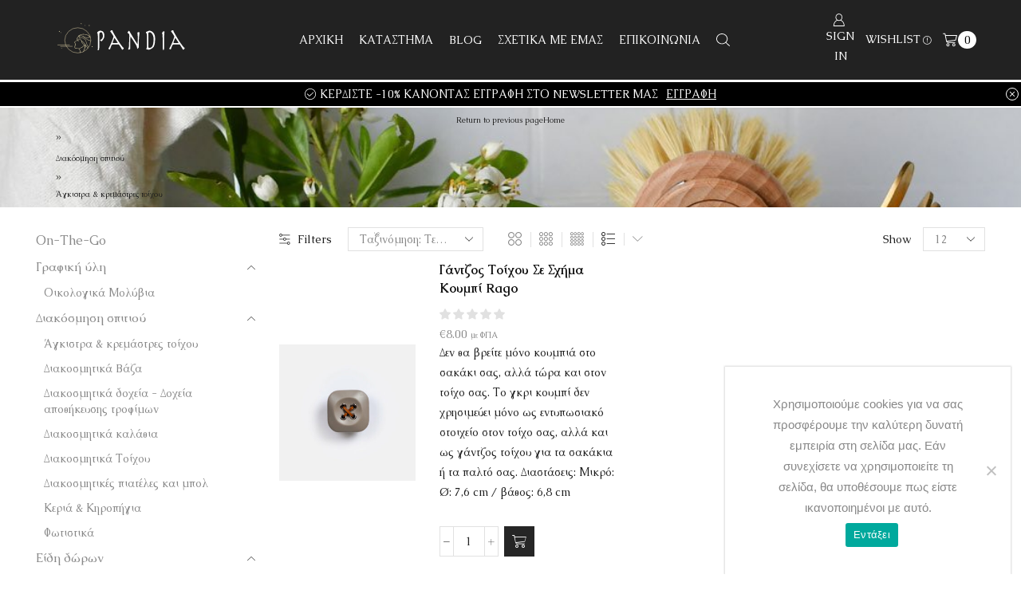

--- FILE ---
content_type: text/html; charset=UTF-8
request_url: https://pandia-shop.gr/product-category/diakosmisi-spitiou/agkistra-kremastres-toixou/?filter_color=anoixto-gkri&view_mode=list
body_size: 60795
content:
<!DOCTYPE html>
<html lang="el" >
<head>
	<!-- Google tag (gtag.js) -->
<script async src="https://www.googletagmanager.com/gtag/js?id=G-QPJTF32M5Q"></script>
<script>
  window.dataLayer = window.dataLayer || [];
  function gtag(){dataLayer.push(arguments);}
  gtag('js', new Date());

  gtag('config', 'G-QPJTF32M5Q');
</script>
	<meta charset="UTF-8" />
	<meta name="viewport" content="width=device-width, initial-scale=1.0, maximum-scale=1.0, user-scalable=0"/>
	<meta name='robots' content='index, follow, max-image-preview:large, max-snippet:-1, max-video-preview:-1' />

<!-- Google Tag Manager for WordPress by gtm4wp.com -->
<script data-cfasync="false" data-pagespeed-no-defer>
	var gtm4wp_datalayer_name = "dataLayer";
	var dataLayer = dataLayer || [];
	const gtm4wp_use_sku_instead = false;
	const gtm4wp_currency = 'EUR';
	const gtm4wp_product_per_impression = 10;
	const gtm4wp_clear_ecommerce = false;
	const gtm4wp_datalayer_max_timeout = 2000;
</script>
<!-- End Google Tag Manager for WordPress by gtm4wp.com -->
	<!-- This site is optimized with the Yoast SEO Premium plugin v25.6 (Yoast SEO v25.6) - https://yoast.com/wordpress/plugins/seo/ -->
	<title>Άγκιστρα &amp; κρεμάστρες τοίχου | Μοντέρνα Σχέδια &#8226; Pandia Shop</title>
	<link rel="canonical" href="https://pandia-shop.gr/product-category/diakosmisi-spitiou/agkistra-kremastres-toixou/" />
	<meta property="og:locale" content="el_GR" />
	<meta property="og:type" content="article" />
	<meta property="og:title" content="Άγκιστρα &amp; κρεμάστρες τοίχου Αρχεία" />
	<meta property="og:url" content="https://pandia-shop.gr/product-category/diakosmisi-spitiou/agkistra-kremastres-toixou/" />
	<meta property="og:site_name" content="Pandia Shop" />
	<meta property="og:image" content="https://pandia-shop.gr/wp-content/uploads/2021/11/agkistra-kremastres-toixou-pandia-shop.jpg" />
	<meta property="og:image:width" content="500" />
	<meta property="og:image:height" content="500" />
	<meta property="og:image:type" content="image/jpeg" />
	<meta name="twitter:card" content="summary_large_image" />
	<script type="application/ld+json" class="yoast-schema-graph">{"@context":"https://schema.org","@graph":[{"@type":"CollectionPage","@id":"https://pandia-shop.gr/product-category/diakosmisi-spitiou/agkistra-kremastres-toixou/","url":"https://pandia-shop.gr/product-category/diakosmisi-spitiou/agkistra-kremastres-toixou/","name":"Άγκιστρα &amp; κρεμάστρες τοίχου | Μοντέρνα Σχέδια &#8226; Pandia Shop","isPartOf":{"@id":"https://pandia-shop.gr/#website"},"primaryImageOfPage":{"@id":"https://pandia-shop.gr/product-category/diakosmisi-spitiou/agkistra-kremastres-toixou/#primaryimage"},"image":{"@id":"https://pandia-shop.gr/product-category/diakosmisi-spitiou/agkistra-kremastres-toixou/#primaryimage"},"thumbnailUrl":"https://pandia-shop.gr/wp-content/uploads/2022/02/gantzos-toixou-koumpi-rago-01.jpeg","breadcrumb":{"@id":"https://pandia-shop.gr/product-category/diakosmisi-spitiou/agkistra-kremastres-toixou/#breadcrumb"},"inLanguage":"el"},{"@type":"ImageObject","inLanguage":"el","@id":"https://pandia-shop.gr/product-category/diakosmisi-spitiou/agkistra-kremastres-toixou/#primaryimage","url":"https://pandia-shop.gr/wp-content/uploads/2022/02/gantzos-toixou-koumpi-rago-01.jpeg","contentUrl":"https://pandia-shop.gr/wp-content/uploads/2022/02/gantzos-toixou-koumpi-rago-01.jpeg","width":1000,"height":1000,"caption":"Γάντζος Τοίχου Σε Σχήμα Κουμπί Rago | Pandia Shop"},{"@type":"BreadcrumbList","@id":"https://pandia-shop.gr/product-category/diakosmisi-spitiou/agkistra-kremastres-toixou/#breadcrumb","itemListElement":[{"@type":"ListItem","position":1,"name":"Home","item":"https://pandia-shop.gr/"},{"@type":"ListItem","position":2,"name":"Διακόσμηση σπιτιού","item":"https://pandia-shop.gr/product-category/diakosmisi-spitiou/"},{"@type":"ListItem","position":3,"name":"Άγκιστρα &amp; κρεμάστρες τοίχου"}]},{"@type":"WebSite","@id":"https://pandia-shop.gr/#website","url":"https://pandia-shop.gr/","name":"Pandia Shop","description":"Οικολογικά Προϊόντα - Eco Friendly - Zero Waste - Βιοδιασπώμενα - Plastic Free","publisher":{"@id":"https://pandia-shop.gr/#organization"},"potentialAction":[{"@type":"SearchAction","target":{"@type":"EntryPoint","urlTemplate":"https://pandia-shop.gr/?s={search_term_string}"},"query-input":{"@type":"PropertyValueSpecification","valueRequired":true,"valueName":"search_term_string"}}],"inLanguage":"el"},{"@type":"Organization","@id":"https://pandia-shop.gr/#organization","name":"Pandia Shop","url":"https://pandia-shop.gr/","logo":{"@type":"ImageObject","inLanguage":"el","@id":"https://pandia-shop.gr/#/schema/logo/image/","url":"https://pandia-shop.gr/wp-content/uploads/2022/01/pandia-sticker-round.jpg","contentUrl":"https://pandia-shop.gr/wp-content/uploads/2022/01/pandia-sticker-round.jpg","width":709,"height":709,"caption":"Pandia Shop"},"image":{"@id":"https://pandia-shop.gr/#/schema/logo/image/"},"sameAs":["https://www.facebook.com/pandiashop","https://www.instagram.com/pandiashop2021/"]}]}</script>
	<!-- / Yoast SEO Premium plugin. -->


<link rel="alternate" type="application/rss+xml" title="Ροή RSS &raquo; Pandia Shop" href="https://pandia-shop.gr/feed/" />
<link rel="alternate" type="application/rss+xml" title="Ροή Σχολίων &raquo; Pandia Shop" href="https://pandia-shop.gr/comments/feed/" />
<link rel="alternate" type="application/rss+xml" title="Ροή για Pandia Shop &raquo; Άγκιστρα &amp; κρεμάστρες τοίχου Κατηγορία" href="https://pandia-shop.gr/product-category/diakosmisi-spitiou/agkistra-kremastres-toixou/feed/" />
<link rel='stylesheet' id='sbi_styles-css' href='https://pandia-shop.gr/wp-content/plugins/instagram-feed/css/sbi-styles.min.css' type='text/css' media='all' />
<link rel='stylesheet' id='cr-frontend-css-css' href='https://pandia-shop.gr/wp-content/plugins/customer-reviews-woocommerce/css/frontend.css' type='text/css' media='all' />
<link rel='stylesheet' id='cr-badges-css-css' href='https://pandia-shop.gr/wp-content/plugins/customer-reviews-woocommerce/css/badges.css' type='text/css' media='all' />
<style id='classic-theme-styles-inline-css' type='text/css'>
/*! This file is auto-generated */
.wp-block-button__link{color:#fff;background-color:#32373c;border-radius:9999px;box-shadow:none;text-decoration:none;padding:calc(.667em + 2px) calc(1.333em + 2px);font-size:1.125em}.wp-block-file__button{background:#32373c;color:#fff;text-decoration:none}
</style>
<style id='global-styles-inline-css' type='text/css'>
:root{--wp--preset--aspect-ratio--square: 1;--wp--preset--aspect-ratio--4-3: 4/3;--wp--preset--aspect-ratio--3-4: 3/4;--wp--preset--aspect-ratio--3-2: 3/2;--wp--preset--aspect-ratio--2-3: 2/3;--wp--preset--aspect-ratio--16-9: 16/9;--wp--preset--aspect-ratio--9-16: 9/16;--wp--preset--color--black: #000000;--wp--preset--color--cyan-bluish-gray: #abb8c3;--wp--preset--color--white: #ffffff;--wp--preset--color--pale-pink: #f78da7;--wp--preset--color--vivid-red: #cf2e2e;--wp--preset--color--luminous-vivid-orange: #ff6900;--wp--preset--color--luminous-vivid-amber: #fcb900;--wp--preset--color--light-green-cyan: #7bdcb5;--wp--preset--color--vivid-green-cyan: #00d084;--wp--preset--color--pale-cyan-blue: #8ed1fc;--wp--preset--color--vivid-cyan-blue: #0693e3;--wp--preset--color--vivid-purple: #9b51e0;--wp--preset--gradient--vivid-cyan-blue-to-vivid-purple: linear-gradient(135deg,rgba(6,147,227,1) 0%,rgb(155,81,224) 100%);--wp--preset--gradient--light-green-cyan-to-vivid-green-cyan: linear-gradient(135deg,rgb(122,220,180) 0%,rgb(0,208,130) 100%);--wp--preset--gradient--luminous-vivid-amber-to-luminous-vivid-orange: linear-gradient(135deg,rgba(252,185,0,1) 0%,rgba(255,105,0,1) 100%);--wp--preset--gradient--luminous-vivid-orange-to-vivid-red: linear-gradient(135deg,rgba(255,105,0,1) 0%,rgb(207,46,46) 100%);--wp--preset--gradient--very-light-gray-to-cyan-bluish-gray: linear-gradient(135deg,rgb(238,238,238) 0%,rgb(169,184,195) 100%);--wp--preset--gradient--cool-to-warm-spectrum: linear-gradient(135deg,rgb(74,234,220) 0%,rgb(151,120,209) 20%,rgb(207,42,186) 40%,rgb(238,44,130) 60%,rgb(251,105,98) 80%,rgb(254,248,76) 100%);--wp--preset--gradient--blush-light-purple: linear-gradient(135deg,rgb(255,206,236) 0%,rgb(152,150,240) 100%);--wp--preset--gradient--blush-bordeaux: linear-gradient(135deg,rgb(254,205,165) 0%,rgb(254,45,45) 50%,rgb(107,0,62) 100%);--wp--preset--gradient--luminous-dusk: linear-gradient(135deg,rgb(255,203,112) 0%,rgb(199,81,192) 50%,rgb(65,88,208) 100%);--wp--preset--gradient--pale-ocean: linear-gradient(135deg,rgb(255,245,203) 0%,rgb(182,227,212) 50%,rgb(51,167,181) 100%);--wp--preset--gradient--electric-grass: linear-gradient(135deg,rgb(202,248,128) 0%,rgb(113,206,126) 100%);--wp--preset--gradient--midnight: linear-gradient(135deg,rgb(2,3,129) 0%,rgb(40,116,252) 100%);--wp--preset--font-size--small: 13px;--wp--preset--font-size--medium: 20px;--wp--preset--font-size--large: 36px;--wp--preset--font-size--x-large: 42px;--wp--preset--font-family--inter: "Inter", sans-serif;--wp--preset--font-family--cardo: Cardo;--wp--preset--spacing--20: 0.44rem;--wp--preset--spacing--30: 0.67rem;--wp--preset--spacing--40: 1rem;--wp--preset--spacing--50: 1.5rem;--wp--preset--spacing--60: 2.25rem;--wp--preset--spacing--70: 3.38rem;--wp--preset--spacing--80: 5.06rem;--wp--preset--shadow--natural: 6px 6px 9px rgba(0, 0, 0, 0.2);--wp--preset--shadow--deep: 12px 12px 50px rgba(0, 0, 0, 0.4);--wp--preset--shadow--sharp: 6px 6px 0px rgba(0, 0, 0, 0.2);--wp--preset--shadow--outlined: 6px 6px 0px -3px rgba(255, 255, 255, 1), 6px 6px rgba(0, 0, 0, 1);--wp--preset--shadow--crisp: 6px 6px 0px rgba(0, 0, 0, 1);}:where(.is-layout-flex){gap: 0.5em;}:where(.is-layout-grid){gap: 0.5em;}body .is-layout-flex{display: flex;}.is-layout-flex{flex-wrap: wrap;align-items: center;}.is-layout-flex > :is(*, div){margin: 0;}body .is-layout-grid{display: grid;}.is-layout-grid > :is(*, div){margin: 0;}:where(.wp-block-columns.is-layout-flex){gap: 2em;}:where(.wp-block-columns.is-layout-grid){gap: 2em;}:where(.wp-block-post-template.is-layout-flex){gap: 1.25em;}:where(.wp-block-post-template.is-layout-grid){gap: 1.25em;}.has-black-color{color: var(--wp--preset--color--black) !important;}.has-cyan-bluish-gray-color{color: var(--wp--preset--color--cyan-bluish-gray) !important;}.has-white-color{color: var(--wp--preset--color--white) !important;}.has-pale-pink-color{color: var(--wp--preset--color--pale-pink) !important;}.has-vivid-red-color{color: var(--wp--preset--color--vivid-red) !important;}.has-luminous-vivid-orange-color{color: var(--wp--preset--color--luminous-vivid-orange) !important;}.has-luminous-vivid-amber-color{color: var(--wp--preset--color--luminous-vivid-amber) !important;}.has-light-green-cyan-color{color: var(--wp--preset--color--light-green-cyan) !important;}.has-vivid-green-cyan-color{color: var(--wp--preset--color--vivid-green-cyan) !important;}.has-pale-cyan-blue-color{color: var(--wp--preset--color--pale-cyan-blue) !important;}.has-vivid-cyan-blue-color{color: var(--wp--preset--color--vivid-cyan-blue) !important;}.has-vivid-purple-color{color: var(--wp--preset--color--vivid-purple) !important;}.has-black-background-color{background-color: var(--wp--preset--color--black) !important;}.has-cyan-bluish-gray-background-color{background-color: var(--wp--preset--color--cyan-bluish-gray) !important;}.has-white-background-color{background-color: var(--wp--preset--color--white) !important;}.has-pale-pink-background-color{background-color: var(--wp--preset--color--pale-pink) !important;}.has-vivid-red-background-color{background-color: var(--wp--preset--color--vivid-red) !important;}.has-luminous-vivid-orange-background-color{background-color: var(--wp--preset--color--luminous-vivid-orange) !important;}.has-luminous-vivid-amber-background-color{background-color: var(--wp--preset--color--luminous-vivid-amber) !important;}.has-light-green-cyan-background-color{background-color: var(--wp--preset--color--light-green-cyan) !important;}.has-vivid-green-cyan-background-color{background-color: var(--wp--preset--color--vivid-green-cyan) !important;}.has-pale-cyan-blue-background-color{background-color: var(--wp--preset--color--pale-cyan-blue) !important;}.has-vivid-cyan-blue-background-color{background-color: var(--wp--preset--color--vivid-cyan-blue) !important;}.has-vivid-purple-background-color{background-color: var(--wp--preset--color--vivid-purple) !important;}.has-black-border-color{border-color: var(--wp--preset--color--black) !important;}.has-cyan-bluish-gray-border-color{border-color: var(--wp--preset--color--cyan-bluish-gray) !important;}.has-white-border-color{border-color: var(--wp--preset--color--white) !important;}.has-pale-pink-border-color{border-color: var(--wp--preset--color--pale-pink) !important;}.has-vivid-red-border-color{border-color: var(--wp--preset--color--vivid-red) !important;}.has-luminous-vivid-orange-border-color{border-color: var(--wp--preset--color--luminous-vivid-orange) !important;}.has-luminous-vivid-amber-border-color{border-color: var(--wp--preset--color--luminous-vivid-amber) !important;}.has-light-green-cyan-border-color{border-color: var(--wp--preset--color--light-green-cyan) !important;}.has-vivid-green-cyan-border-color{border-color: var(--wp--preset--color--vivid-green-cyan) !important;}.has-pale-cyan-blue-border-color{border-color: var(--wp--preset--color--pale-cyan-blue) !important;}.has-vivid-cyan-blue-border-color{border-color: var(--wp--preset--color--vivid-cyan-blue) !important;}.has-vivid-purple-border-color{border-color: var(--wp--preset--color--vivid-purple) !important;}.has-vivid-cyan-blue-to-vivid-purple-gradient-background{background: var(--wp--preset--gradient--vivid-cyan-blue-to-vivid-purple) !important;}.has-light-green-cyan-to-vivid-green-cyan-gradient-background{background: var(--wp--preset--gradient--light-green-cyan-to-vivid-green-cyan) !important;}.has-luminous-vivid-amber-to-luminous-vivid-orange-gradient-background{background: var(--wp--preset--gradient--luminous-vivid-amber-to-luminous-vivid-orange) !important;}.has-luminous-vivid-orange-to-vivid-red-gradient-background{background: var(--wp--preset--gradient--luminous-vivid-orange-to-vivid-red) !important;}.has-very-light-gray-to-cyan-bluish-gray-gradient-background{background: var(--wp--preset--gradient--very-light-gray-to-cyan-bluish-gray) !important;}.has-cool-to-warm-spectrum-gradient-background{background: var(--wp--preset--gradient--cool-to-warm-spectrum) !important;}.has-blush-light-purple-gradient-background{background: var(--wp--preset--gradient--blush-light-purple) !important;}.has-blush-bordeaux-gradient-background{background: var(--wp--preset--gradient--blush-bordeaux) !important;}.has-luminous-dusk-gradient-background{background: var(--wp--preset--gradient--luminous-dusk) !important;}.has-pale-ocean-gradient-background{background: var(--wp--preset--gradient--pale-ocean) !important;}.has-electric-grass-gradient-background{background: var(--wp--preset--gradient--electric-grass) !important;}.has-midnight-gradient-background{background: var(--wp--preset--gradient--midnight) !important;}.has-small-font-size{font-size: var(--wp--preset--font-size--small) !important;}.has-medium-font-size{font-size: var(--wp--preset--font-size--medium) !important;}.has-large-font-size{font-size: var(--wp--preset--font-size--large) !important;}.has-x-large-font-size{font-size: var(--wp--preset--font-size--x-large) !important;}
:where(.wp-block-post-template.is-layout-flex){gap: 1.25em;}:where(.wp-block-post-template.is-layout-grid){gap: 1.25em;}
:where(.wp-block-columns.is-layout-flex){gap: 2em;}:where(.wp-block-columns.is-layout-grid){gap: 2em;}
:root :where(.wp-block-pullquote){font-size: 1.5em;line-height: 1.6;}
</style>
<link rel='stylesheet' id='contact-form-7-css' href='https://pandia-shop.gr/wp-content/plugins/contact-form-7/includes/css/styles.css' type='text/css' media='all' />
<link rel='stylesheet' id='cookie-notice-front-css' href='https://pandia-shop.gr/wp-content/plugins/cookie-notice/css/front.min.css' type='text/css' media='all' />
<style id='woocommerce-inline-inline-css' type='text/css'>
.woocommerce form .form-row .required { visibility: visible; }
</style>
<link rel='stylesheet' id='brands-styles-css' href='https://pandia-shop.gr/wp-content/plugins/woocommerce/assets/css/brands.css' type='text/css' media='all' />
<link rel='stylesheet' id='jquery-fixedheadertable-style-css' href='https://pandia-shop.gr/wp-content/plugins/yith-woocommerce-compare/assets/css/jquery.dataTables.css' type='text/css' media='all' />
<link rel='stylesheet' id='yith_woocompare_page-css' href='https://pandia-shop.gr/wp-content/plugins/yith-woocommerce-compare/assets/css/compare.css' type='text/css' media='all' />
<link rel='stylesheet' id='yith-woocompare-widget-css' href='https://pandia-shop.gr/wp-content/plugins/yith-woocommerce-compare/assets/css/widget.css' type='text/css' media='all' />
<link rel='stylesheet' id='js_composer_front-css' href='https://pandia-shop.gr/wp-content/plugins/js_composer/assets/css/js_composer.min.css' type='text/css' media='all' />
<link rel='stylesheet' id='etheme-parent-style-css' href='https://pandia-shop.gr/wp-content/themes/xstore/xstore.min.css' type='text/css' media='all' />
<link rel='stylesheet' id='etheme-swatches-style-css' href='https://pandia-shop.gr/wp-content/themes/xstore/css/swatches.min.css' type='text/css' media='all' />
<link rel='stylesheet' id='etheme-wpb-style-css' href='https://pandia-shop.gr/wp-content/themes/xstore/css/wpb.min.css' type='text/css' media='all' />
<link rel='stylesheet' id='etheme-cookie-notice-style-css' href='https://pandia-shop.gr/wp-content/themes/xstore/css/cookie-notice.min.css' type='text/css' media='all' />
<link rel='stylesheet' id='etheme-sidebar-css' href='https://pandia-shop.gr/wp-content/themes/xstore/css/modules/layout/sidebar.min.css' type='text/css' media='all' />
<link rel='stylesheet' id='etheme-sidebar-off-canvas-css' href='https://pandia-shop.gr/wp-content/themes/xstore/css/modules/layout/sidebar-off-canvas.min.css' type='text/css' media='all' />
<link rel='stylesheet' id='etheme-widgets-open-close-css' href='https://pandia-shop.gr/wp-content/themes/xstore/css/modules/layout/widgets-open-close.min.css' type='text/css' media='all' />
<link rel='stylesheet' id='etheme-back-top-css' href='https://pandia-shop.gr/wp-content/themes/xstore/css/modules/back-top.min.css' type='text/css' media='all' />
<link rel='stylesheet' id='etheme-mobile-panel-css' href='https://pandia-shop.gr/wp-content/themes/xstore/css/modules/layout/mobile-panel.min.css' type='text/css' media='all' />
<link rel='stylesheet' id='etheme-woocommerce-css' href='https://pandia-shop.gr/wp-content/themes/xstore/css/modules/woocommerce/global.min.css' type='text/css' media='all' />
<link rel='stylesheet' id='etheme-woocommerce-archive-css' href='https://pandia-shop.gr/wp-content/themes/xstore/css/modules/woocommerce/archive.min.css' type='text/css' media='all' />
<link rel='stylesheet' id='etheme-shop-full-width-css' href='https://pandia-shop.gr/wp-content/themes/xstore/css/modules/woocommerce/shop-full-width.min.css' type='text/css' media='all' />
<link rel='stylesheet' id='etheme-product-view-mask-css' href='https://pandia-shop.gr/wp-content/themes/xstore/css/modules/woocommerce/product-hovers/product-view-default.min.css' type='text/css' media='all' />
<link rel='stylesheet' id='etheme-no-products-found-css' href='https://pandia-shop.gr/wp-content/themes/xstore/css/modules/woocommerce/no-products-found.min.css' type='text/css' media='all' />
<link rel='stylesheet' id='etheme-yith-compare-css' href='https://pandia-shop.gr/wp-content/themes/xstore/css/modules/woocommerce/yith-compare.min.css' type='text/css' media='all' />
<link rel='stylesheet' id='etheme-contact-forms-css' href='https://pandia-shop.gr/wp-content/themes/xstore/css/modules/contact-forms.min.css' type='text/css' media='all' />
<style id='xstore-icons-font-inline-css' type='text/css'>
@font-face {
				  font-family: 'xstore-icons';
				  src:
				    url('https://pandia-shop.gr/wp-content/themes/xstore/fonts/xstore-icons-light.ttf') format('truetype'),
				    url('https://pandia-shop.gr/wp-content/themes/xstore/fonts/xstore-icons-light.woff2') format('woff2'),
				    url('https://pandia-shop.gr/wp-content/themes/xstore/fonts/xstore-icons-light.woff') format('woff'),
				    url('https://pandia-shop.gr/wp-content/themes/xstore/fonts/xstore-icons-light.svg#xstore-icons') format('svg');
				  font-weight: normal;
				  font-style: normal;
				  font-display: swap;
				}
</style>
<link rel='stylesheet' id='etheme-header-menu-css' href='https://pandia-shop.gr/wp-content/themes/xstore/css/modules/layout/header/parts/menu.min.css' type='text/css' media='all' />
<link rel='stylesheet' id='etheme-header-search-css' href='https://pandia-shop.gr/wp-content/themes/xstore/css/modules/layout/header/parts/search.min.css' type='text/css' media='all' />
<link rel='stylesheet' id='xstore-kirki-styles-css' href='https://pandia-shop.gr/wp-content/uploads/xstore/kirki-styles.css' type='text/css' media='all' />
<link rel='stylesheet' id='child-style-css' href='https://pandia-shop.gr/wp-content/themes/xstore-child/style.css' type='text/css' media='all' />
<script type="text/template" id="tmpl-variation-template">
	<div class="woocommerce-variation-description">{{{ data.variation.variation_description }}}</div>
	<div class="woocommerce-variation-price">{{{ data.variation.price_html }}}</div>
	<div class="woocommerce-variation-availability">{{{ data.variation.availability_html }}}</div>
</script>
<script type="text/template" id="tmpl-unavailable-variation-template">
	<p role="alert">Λυπούμαστε, αυτό το προϊόν δεν είναι διαθέσιμο. Παρακαλούμε, επιλέξτε έναν διαφορετικό συνδυασμό.</p>
</script>
<script type="text/javascript" async src="https://pandia-shop.gr/wp-content/plugins/burst-statistics/helpers/timeme/timeme.min.js" id="burst-timeme-js"></script>
<script type="text/javascript" id="burst-js-extra">
/* <![CDATA[ */
var burst = {"tracking":{"isInitialHit":true,"lastUpdateTimestamp":0,"beacon_url":"https:\/\/pandia-shop.gr\/wp-content\/plugins\/burst-statistics\/endpoint.php","ajaxUrl":"https:\/\/pandia-shop.gr\/wp-admin\/admin-ajax.php"},"options":{"cookieless":0,"pageUrl":"https:\/\/pandia-shop.gr\/shop\/gantzos-toixou-koumpi-rago\/","beacon_enabled":1,"do_not_track":0,"enable_turbo_mode":0,"track_url_change":0,"cookie_retention_days":30,"debug":0},"goals":{"completed":[],"scriptUrl":"https:\/\/pandia-shop.gr\/wp-content\/plugins\/burst-statistics\/\/assets\/js\/build\/burst-goals.js?v=1761214439","active":[]},"cache":{"uid":null,"fingerprint":null,"isUserAgent":null,"isDoNotTrack":null,"useCookies":null}};
/* ]]> */
</script>
<script type="text/javascript" async src="https://pandia-shop.gr/wp-content/plugins/burst-statistics/assets/js/build/burst.min.js" id="burst-js"></script>
<script type="text/javascript" src="https://pandia-shop.gr/wp-includes/js/jquery/jquery.min.js" id="jquery-core-js"></script>
<script type="text/javascript" src="https://pandia-shop.gr/wp-includes/js/jquery/jquery-migrate.min.js" id="jquery-migrate-js"></script>
<script type="text/javascript" id="tt4b_ajax_script-js-extra">
/* <![CDATA[ */
var tt4b_script_vars = {"pixel_code":"CVHTJMBC77UD49V6KCNG","currency":"EUR","country":"GR","advanced_matching":"1"};
/* ]]> */
</script>
<script type="text/javascript" src="https://pandia-shop.gr/wp-content/plugins/tiktok-for-business/admin/js/ajaxSnippet.js" id="tt4b_ajax_script-js"></script>
<script type="text/javascript" src="https://pandia-shop.gr/wp-content/plugins/woocommerce/assets/js/jquery-blockui/jquery.blockUI.min.js" id="jquery-blockui-js" data-wp-strategy="defer"></script>
<script type="text/javascript" id="wc-add-to-cart-js-extra">
/* <![CDATA[ */
var wc_add_to_cart_params = {"ajax_url":"\/wp-admin\/admin-ajax.php","wc_ajax_url":"\/?wc-ajax=%%endpoint%%","i18n_view_cart":"\u039a\u03b1\u03bb\u03ac\u03b8\u03b9","cart_url":"https:\/\/pandia-shop.gr\/cart-2\/","is_cart":"","cart_redirect_after_add":"no"};
/* ]]> */
</script>
<script type="text/javascript" src="https://pandia-shop.gr/wp-content/plugins/woocommerce/assets/js/frontend/add-to-cart.min.js" id="wc-add-to-cart-js" data-wp-strategy="defer"></script>
<script type="text/javascript" src="https://pandia-shop.gr/wp-content/plugins/woocommerce/assets/js/js-cookie/js.cookie.min.js" id="js-cookie-js" defer="defer" data-wp-strategy="defer"></script>
<script type="text/javascript" id="woocommerce-js-extra">
/* <![CDATA[ */
var woocommerce_params = {"ajax_url":"\/wp-admin\/admin-ajax.php","wc_ajax_url":"\/?wc-ajax=%%endpoint%%","i18n_password_show":"\u0395\u03bc\u03c6\u03ac\u03bd\u03b9\u03c3\u03b7 \u03c3\u03c5\u03bd\u03b8\u03b7\u03bc\u03b1\u03c4\u03b9\u03ba\u03bf\u03cd","i18n_password_hide":"\u0391\u03c0\u03cc\u03ba\u03c1\u03c5\u03c8\u03b7 \u03c3\u03c5\u03bd\u03b8\u03b7\u03bc\u03b1\u03c4\u03b9\u03ba\u03bf\u03cd"};
/* ]]> */
</script>
<script type="text/javascript" src="https://pandia-shop.gr/wp-content/plugins/woocommerce/assets/js/frontend/woocommerce.min.js" id="woocommerce-js" defer="defer" data-wp-strategy="defer"></script>
<script type="text/javascript" src="https://pandia-shop.gr/wp-content/plugins/js_composer/assets/js/vendors/woocommerce-add-to-cart.js" id="vc_woocommerce-add-to-cart-js-js"></script>
<script type="text/javascript" src="https://pandia-shop.gr/wp-includes/js/underscore.min.js" id="underscore-js"></script>
<script type="text/javascript" id="wp-util-js-extra">
/* <![CDATA[ */
var _wpUtilSettings = {"ajax":{"url":"\/wp-admin\/admin-ajax.php"}};
/* ]]> */
</script>
<script type="text/javascript" src="https://pandia-shop.gr/wp-includes/js/wp-util.min.js" id="wp-util-js"></script>
<script type="text/javascript" id="wc-add-to-cart-variation-js-extra">
/* <![CDATA[ */
var wc_add_to_cart_variation_params = {"wc_ajax_url":"\/?wc-ajax=%%endpoint%%","i18n_no_matching_variations_text":"\u039b\u03c5\u03c0\u03bf\u03cd\u03bc\u03b1\u03c3\u03c4\u03b5, \u03ba\u03b1\u03bd\u03ad\u03bd\u03b1 \u03c0\u03c1\u03bf\u03ca\u03cc\u03bd \u03b4\u03b5\u03bd \u03c4\u03b1\u03af\u03c1\u03b9\u03b1\u03be\u03b5 \u03bc\u03b5 \u03c4\u03b7\u03bd \u03b5\u03c0\u03b9\u03bb\u03bf\u03b3\u03ae \u03c3\u03b1\u03c2. \u03a0\u03b1\u03c1\u03b1\u03ba\u03b1\u03bb\u03bf\u03cd\u03bc\u03b5, \u03b5\u03c0\u03b9\u03bb\u03ad\u03be\u03c4\u03b5 \u03ad\u03bd\u03b1\u03bd \u03b4\u03b9\u03b1\u03c6\u03bf\u03c1\u03b5\u03c4\u03b9\u03ba\u03cc \u03c3\u03c5\u03bd\u03b4\u03c5\u03b1\u03c3\u03bc\u03cc.","i18n_make_a_selection_text":"\u03a0\u03b1\u03c1\u03b1\u03ba\u03b1\u03bb\u03bf\u03cd\u03bc\u03b5, \u03b5\u03c0\u03b9\u03bb\u03ad\u03be\u03c4\u03b5 \u03ba\u03ac\u03c0\u03bf\u03b9\u03b5\u03c2 \u03b5\u03c0\u03b9\u03bb\u03bf\u03b3\u03ad\u03c2 \u03c0\u03c1\u03bf\u03ca\u03cc\u03bd\u03c4\u03bf\u03c2 \u03c0\u03c1\u03b9\u03bd \u03c0\u03c1\u03bf\u03c3\u03b8\u03ad\u03c3\u03b5\u03c4\u03b5 \u03b1\u03c5\u03c4\u03cc \u03c4\u03bf \u03c0\u03c1\u03bf\u03ca\u03cc\u03bd \u03c3\u03c4\u03bf \u03ba\u03b1\u03bb\u03ac\u03b8\u03b9 \u03c3\u03b1\u03c2.","i18n_unavailable_text":"\u039b\u03c5\u03c0\u03bf\u03cd\u03bc\u03b1\u03c3\u03c4\u03b5, \u03b1\u03c5\u03c4\u03cc \u03c4\u03bf \u03c0\u03c1\u03bf\u03ca\u03cc\u03bd \u03b4\u03b5\u03bd \u03b5\u03af\u03bd\u03b1\u03b9 \u03b4\u03b9\u03b1\u03b8\u03ad\u03c3\u03b9\u03bc\u03bf. \u03a0\u03b1\u03c1\u03b1\u03ba\u03b1\u03bb\u03bf\u03cd\u03bc\u03b5, \u03b5\u03c0\u03b9\u03bb\u03ad\u03be\u03c4\u03b5 \u03ad\u03bd\u03b1\u03bd \u03b4\u03b9\u03b1\u03c6\u03bf\u03c1\u03b5\u03c4\u03b9\u03ba\u03cc \u03c3\u03c5\u03bd\u03b4\u03c5\u03b1\u03c3\u03bc\u03cc.","i18n_reset_alert_text":"Your selection has been reset. Please select some product options before adding this product to your cart."};
/* ]]> */
</script>
<script type="text/javascript" src="https://pandia-shop.gr/wp-content/plugins/woocommerce/assets/js/frontend/add-to-cart-variation.min.js" id="wc-add-to-cart-variation-js" defer="defer" data-wp-strategy="defer"></script>
<script></script><link rel="https://api.w.org/" href="https://pandia-shop.gr/wp-json/" /><link rel="alternate" title="JSON" type="application/json" href="https://pandia-shop.gr/wp-json/wp/v2/product_cat/42" /><link rel="EditURI" type="application/rsd+xml" title="RSD" href="https://pandia-shop.gr/xmlrpc.php?rsd" />
<meta name="generator" content="WordPress 6.6.4" />
<meta name="generator" content="WooCommerce 9.7.2" />
<script>
	function expand(param) {
		param.style.display = (param.style.display == "none") ? "block" : "none";
	}
	function read_toggle(id, more, less) {
		el = document.getElementById("readlink" + id);
		el.innerHTML = (el.innerHTML == more) ? less : more;
		expand(document.getElementById("read" + id));
	}
	</script>
<!-- Google Tag Manager for WordPress by gtm4wp.com -->
<!-- GTM Container placement set to off -->
<script data-cfasync="false" data-pagespeed-no-defer type="text/javascript">
	var dataLayer_content = {"pagePostType":"product","pagePostType2":"tax-product","pageCategory":[]};
	dataLayer.push( dataLayer_content );
</script>
<script data-cfasync="false" data-pagespeed-no-defer type="text/javascript">
	console.warn && console.warn("[GTM4WP] Google Tag Manager container code placement set to OFF !!!");
	console.warn && console.warn("[GTM4WP] Data layer codes are active but GTM container must be loaded using custom coding !!!");
</script>
<!-- End Google Tag Manager for WordPress by gtm4wp.com --><!-- Google site verification - Google for WooCommerce -->
<meta name="google-site-verification" content="vywUXg3F4pHKkoBsihuyI0z7yebV1RxN95XLCjmiaaI" />
			<link rel="prefetch" as="font" href="https://pandia-shop.gr/wp-content/themes/xstore/fonts/xstore-icons-light.woff?v=9.5.3" type="font/woff">
					<link rel="prefetch" as="font" href="https://pandia-shop.gr/wp-content/themes/xstore/fonts/xstore-icons-light.woff2?v=9.5.3" type="font/woff2">
			<noscript><style>.woocommerce-product-gallery{ opacity: 1 !important; }</style></noscript>
	<style type="text/css">.recentcomments a{display:inline !important;padding:0 !important;margin:0 !important;}</style><meta name="generator" content="Powered by WPBakery Page Builder - drag and drop page builder for WordPress."/>
<meta name="generator" content="Powered by Slider Revolution 6.7.35 - responsive, Mobile-Friendly Slider Plugin for WordPress with comfortable drag and drop interface." />
<style id='wp-fonts-local' type='text/css'>
@font-face{font-family:Inter;font-style:normal;font-weight:300 900;font-display:fallback;src:url('https://pandia-shop.gr/wp-content/plugins/woocommerce/assets/fonts/Inter-VariableFont_slnt,wght.woff2') format('woff2');font-stretch:normal;}
@font-face{font-family:Cardo;font-style:normal;font-weight:400;font-display:fallback;src:url('https://pandia-shop.gr/wp-content/plugins/woocommerce/assets/fonts/cardo_normal_400.woff2') format('woff2');}
</style>
<link rel="icon" href="https://pandia-shop.gr/wp-content/uploads/2021/11/pandia-shop-image-loader.svg" sizes="32x32" />
<link rel="icon" href="https://pandia-shop.gr/wp-content/uploads/2021/11/pandia-shop-image-loader.svg" sizes="192x192" />
<link rel="apple-touch-icon" href="https://pandia-shop.gr/wp-content/uploads/2021/11/pandia-shop-image-loader.svg" />
<meta name="msapplication-TileImage" content="https://pandia-shop.gr/wp-content/uploads/2021/11/pandia-shop-image-loader.svg" />
<style type="text/css">

*[id^='readlink'] {
 font-weight: ;
 color: ;
 background: ;
 padding: ;
 border-bottom:  solid ;
 -webkit-box-shadow: none !important;
 box-shadow: none !important;
 -webkit-transition: none !important;
}

*[id^='readlink']:hover {
 font-weight: ;
 color: ;
 padding: ;
 border-bottom:  solid ;
}

*[id^='readlink']:focus {
 outline: none;
 color: ;
}

</style>
<script>function setREVStartSize(e){
			//window.requestAnimationFrame(function() {
				window.RSIW = window.RSIW===undefined ? window.innerWidth : window.RSIW;
				window.RSIH = window.RSIH===undefined ? window.innerHeight : window.RSIH;
				try {
					var pw = document.getElementById(e.c).parentNode.offsetWidth,
						newh;
					pw = pw===0 || isNaN(pw) || (e.l=="fullwidth" || e.layout=="fullwidth") ? window.RSIW : pw;
					e.tabw = e.tabw===undefined ? 0 : parseInt(e.tabw);
					e.thumbw = e.thumbw===undefined ? 0 : parseInt(e.thumbw);
					e.tabh = e.tabh===undefined ? 0 : parseInt(e.tabh);
					e.thumbh = e.thumbh===undefined ? 0 : parseInt(e.thumbh);
					e.tabhide = e.tabhide===undefined ? 0 : parseInt(e.tabhide);
					e.thumbhide = e.thumbhide===undefined ? 0 : parseInt(e.thumbhide);
					e.mh = e.mh===undefined || e.mh=="" || e.mh==="auto" ? 0 : parseInt(e.mh,0);
					if(e.layout==="fullscreen" || e.l==="fullscreen")
						newh = Math.max(e.mh,window.RSIH);
					else{
						e.gw = Array.isArray(e.gw) ? e.gw : [e.gw];
						for (var i in e.rl) if (e.gw[i]===undefined || e.gw[i]===0) e.gw[i] = e.gw[i-1];
						e.gh = e.el===undefined || e.el==="" || (Array.isArray(e.el) && e.el.length==0)? e.gh : e.el;
						e.gh = Array.isArray(e.gh) ? e.gh : [e.gh];
						for (var i in e.rl) if (e.gh[i]===undefined || e.gh[i]===0) e.gh[i] = e.gh[i-1];
											
						var nl = new Array(e.rl.length),
							ix = 0,
							sl;
						e.tabw = e.tabhide>=pw ? 0 : e.tabw;
						e.thumbw = e.thumbhide>=pw ? 0 : e.thumbw;
						e.tabh = e.tabhide>=pw ? 0 : e.tabh;
						e.thumbh = e.thumbhide>=pw ? 0 : e.thumbh;
						for (var i in e.rl) nl[i] = e.rl[i]<window.RSIW ? 0 : e.rl[i];
						sl = nl[0];
						for (var i in nl) if (sl>nl[i] && nl[i]>0) { sl = nl[i]; ix=i;}
						var m = pw>(e.gw[ix]+e.tabw+e.thumbw) ? 1 : (pw-(e.tabw+e.thumbw)) / (e.gw[ix]);
						newh =  (e.gh[ix] * m) + (e.tabh + e.thumbh);
					}
					var el = document.getElementById(e.c);
					if (el!==null && el) el.style.height = newh+"px";
					el = document.getElementById(e.c+"_wrapper");
					if (el!==null && el) {
						el.style.height = newh+"px";
						el.style.display = "block";
					}
				} catch(e){
					console.log("Failure at Presize of Slider:" + e)
				}
			//});
		  };</script>
<style id="kirki-inline-styles"></style><style type="text/css" class="et_custom-css">.page-heading{margin-bottom:25px}.single-product-wide .product-content{background-color:#f7f7f7;padding:80px 30px 25px;margin-bottom:60px}.et_b_dt_header-overlap.search .content-page{padding-top:100px}.mobile-device.et_b_dt_header-overlap.search .content-page{padding-top:68px}.page-heading,.breadcrumb-trail{background-image:var(--page-heading-bg,url(https://pandia-shop.gr/wp-content/uploads/2023/04/zero-waste-proionta-kouzinas-pandia-shop.jpeg));margin-bottom:25px}.breadcrumb-trail .page-heading{background-color:transparent}@media only screen and (max-width:1230px){.swiper-custom-left,.middle-inside .swiper-entry .swiper-button-prev,.middle-inside.swiper-entry .swiper-button-prev{left:-15px}.swiper-custom-right,.middle-inside .swiper-entry .swiper-button-next,.middle-inside.swiper-entry .swiper-button-next{right:-15px}.middle-inbox .swiper-entry .swiper-button-prev,.middle-inbox.swiper-entry .swiper-button-prev{left:8px}.middle-inbox .swiper-entry .swiper-button-next,.middle-inbox.swiper-entry .swiper-button-next{right:8px}.swiper-entry:hover .swiper-custom-left,.middle-inside .swiper-entry:hover .swiper-button-prev,.middle-inside.swiper-entry:hover .swiper-button-prev{left:-5px}.swiper-entry:hover .swiper-custom-right,.middle-inside .swiper-entry:hover .swiper-button-next,.middle-inside.swiper-entry:hover .swiper-button-next{right:-5px}.middle-inbox .swiper-entry:hover .swiper-button-prev,.middle-inbox.swiper-entry:hover .swiper-button-prev{left:5px}.middle-inbox .swiper-entry:hover .swiper-button-next,.middle-inbox.swiper-entry:hover .swiper-button-next{right:5px}}.header-main-menu.et_element-top-level .menu{margin-right:-0px;margin-left:-0px}@media only screen and (max-width:992px){.header-wrapper,.site-header-vertical{display:none}}@media only screen and (min-width:993px){.mobile-header-wrapper{display:none}}.swiper-container{width:auto}.content-product .product-content-image img,.category-grid img,.categoriesCarousel .category-grid img{width:100%}.etheme-elementor-slider:not(.swiper-container-initialized,.swiper-initialized) .swiper-slide{max-width:calc(100% / var(--slides-per-view,4))}.etheme-elementor-slider[data-animation]:not(.swiper-container-initialized,.swiper-initialized,[data-animation=slide],[data-animation=coverflow]) .swiper-slide{max-width:100%}body:not([data-elementor-device-mode]) .etheme-elementor-off-canvas__container{transition:none;opacity:0;visibility:hidden;position:fixed}</style><noscript><style> .wpb_animate_when_almost_visible { opacity: 1; }</style></noscript><style type="text/css" data-type="et_vc_shortcodes-custom-css">@media only screen and (max-width: 1199px) and (min-width: 769px) { div.et-md-no-bg { background-image: none !important; } }@media only screen and (max-width: 768px) and (min-width: 480px) { div.et-sm-no-bg { background-image: none !important; } }@media only screen and (max-width: 480px) {div.et-xs-no-bg { background-image: none !important; }}</style>
		<!-- Global site tag (gtag.js) - Google Ads: AW-17674204190 - Google for WooCommerce -->
		<script async src="https://www.googletagmanager.com/gtag/js?id=AW-17674204190"></script>
		<script>
			window.dataLayer = window.dataLayer || [];
			function gtag() { dataLayer.push(arguments); }
			gtag( 'consent', 'default', {
				analytics_storage: 'denied',
				ad_storage: 'denied',
				ad_user_data: 'denied',
				ad_personalization: 'denied',
				region: ['AT', 'BE', 'BG', 'HR', 'CY', 'CZ', 'DK', 'EE', 'FI', 'FR', 'DE', 'GR', 'HU', 'IS', 'IE', 'IT', 'LV', 'LI', 'LT', 'LU', 'MT', 'NL', 'NO', 'PL', 'PT', 'RO', 'SK', 'SI', 'ES', 'SE', 'GB', 'CH'],
				wait_for_update: 500,
			} );
			gtag('js', new Date());
			gtag('set', 'developer_id.dOGY3NW', true);
			gtag("config", "AW-17674204190", { "groups": "GLA", "send_page_view": false });		</script>

		</head>
<body class="archive tax-product_cat term-agkistra-kremastres-toixou term-42 wp-custom-logo theme-xstore cookies-not-set woocommerce woocommerce-page woocommerce-no-js et_cart-type-2 et_b_dt_header-not-overlap et_b_mob_header-not-overlap wide et-preloader-off et-catalog-off  s_widgets-open-close et-enable-swatch wpb-js-composer js-comp-ver-8.5 vc_responsive" data-mode="light" data-burst_id="42" data-burst_type="tax">
<script type="text/javascript">
/* <![CDATA[ */
gtag("event", "page_view", {send_to: "GLA"});
/* ]]> */
</script>


<div style="z-index: -2011; opacity: 0; visibility: hidden; height: 0px; position: absolute; left: -2011px; overflow: hidden;"><a href="https://www.8theme.com/woocommerce-themes/">eCommerce WordPress Themes</a></div>
<div class="template-container">

		<div class="template-content">
		<div class="page-wrapper">
			<header id="header" class="site-header sticky"  data-type="smart"><div class="header-wrapper">

<div class="header-main-wrapper sticky">
	<div class="header-main" data-title="Header main">
		<div class="et-row-container et-container">
			<div class="et-wrap-columns flex align-items-center">		
				
		
        <div class="et_column et_col-xs-2 et_col-xs-offset-0">
			

    <div class="et_element et_b_header-logo align-center mob-align-center et_element-top-level" >
        <a href="https://pandia-shop.gr">
            <span><img src="https://pandia-shop.gr/wp-content/uploads/2021/12/pandia-logo-black-yellow-site-2.svg" class="et_b_header-logo-img" alt="" srcset="https://pandia-shop.gr/wp-content/uploads/2021/12/pandia-logo-black-yellow-site-2.svg " 2x decoding="async" /></span><span class="fixed"><img src="https://pandia-shop.gr/wp-content/uploads/2021/12/pandia-logo-black-yellow-site-2.svg" class="et_b_header-logo-img" alt="" decoding="async" /></span>            
        </a>
    </div>

        </div>
			
				
		
        <div class="et_column et_col-xs-8 et_col-xs-offset-0 pos-static">
			

<style>                .connect-block-element-dFKJJ {
                    --connect-block-space: 5px;
                    margin: 0 -5px;
                }
                .et_element.connect-block-element-dFKJJ > div,
                .et_element.connect-block-element-dFKJJ > form.cart,
                .et_element.connect-block-element-dFKJJ > .price {
                    margin: 0 5px;
                }
                                    .et_element.connect-block-element-dFKJJ > .et_b_header-widget > div, 
                    .et_element.connect-block-element-dFKJJ > .et_b_header-widget > ul {
                        margin-left: 5px;
                        margin-right: 5px;
                    }
                    .et_element.connect-block-element-dFKJJ .widget_nav_menu .menu > li > a {
                        margin: 0 5px                    }
/*                    .et_element.connect-block-element-dFKJJ .widget_nav_menu .menu .menu-item-has-children > a:after {
                        right: 5px;
                    }*/
                </style><div class="et_element et_connect-block flex flex-row connect-block-element-dFKJJ align-items-center justify-content-center">

<div class="et_element et_b_header-menu header-main-menu flex align-items-center menu-items-underline  justify-content-start et_element-top-level" >
	<div class="menu-main-container"><ul id="menu-main-menu" class="menu"><li id="menu-item-10701" class="menu-item menu-item-type-post_type menu-item-object-page menu-item-home menu-item-10701 item-level-0 item-design-dropdown mega-menu-full-width"><a href="https://pandia-shop.gr/" class="item-link">ΑΡΧΙΚΗ</a></li>
<li id="menu-item-5124" class="menu-item menu-item-type-post_type menu-item-object-page menu-item-5124 item-level-0 item-design-dropdown columns-2 mega-menu-full-width"><a href="https://pandia-shop.gr/shop/" class="item-link">ΚΑΤΑΣΤΗΜΑ</a></li>
<li id="menu-item-5117" class="menu-item menu-item-type-post_type menu-item-object-page menu-item-5117 item-level-0 item-design-dropdown mega-menu-full-width"><a href="https://pandia-shop.gr/blog/" class="item-link">BLOG</a></li>
<li id="menu-item-5358" class="menu-item menu-item-type-post_type menu-item-object-page menu-item-5358 item-level-0 item-design-dropdown mega-menu-full-width"><a href="https://pandia-shop.gr/about-us-pandia-shop/" class="item-link">ΣΧΕΤΙΚΑ ΜΕ ΕΜΑΣ</a></li>
<li id="menu-item-5114" class="menu-item menu-item-type-post_type menu-item-object-page menu-item-5114 item-level-0 item-design-dropdown mega-menu-full-width"><a href="https://pandia-shop.gr/contact-us/" class="item-link">ΕΠΙΚΟΙΝΩΝΙΑ</a></li>
</ul></div></div>



<div class="et_element et_b_header-search flex align-items-center   et-content-right justify-content-center mob-justify-content-center et_element-top-level et-content-dropdown" >
	        <span class="flex et_b_search-icon ">
            <span class="et_b-icon"><svg xmlns="http://www.w3.org/2000/svg" width="1em" height="1em" fill="currentColor" viewBox="0 0 24 24"><path d="M23.784 22.8l-6.168-6.144c1.584-1.848 2.448-4.176 2.448-6.576 0-5.52-4.488-10.032-10.032-10.032-5.52 0-10.008 4.488-10.008 10.008s4.488 10.032 10.032 10.032c2.424 0 4.728-0.864 6.576-2.472l6.168 6.144c0.144 0.144 0.312 0.216 0.48 0.216s0.336-0.072 0.456-0.192c0.144-0.12 0.216-0.288 0.24-0.48 0-0.192-0.072-0.384-0.192-0.504zM18.696 10.080c0 4.752-3.888 8.64-8.664 8.64-4.752 0-8.64-3.888-8.64-8.664 0-4.752 3.888-8.64 8.664-8.64s8.64 3.888 8.64 8.664z"></path></svg></span>        </span>
		
	    
        <form action="https://pandia-shop.gr/" role="search" data-min="3" data-per-page="100"
                            class="ajax-search-form  ajax-with-suggestions input-icon  et-mini-content" method="get">
			
                <div class="input-row flex align-items-center " data-search-mode="dark">
                    					<select style="width: 100%; max-width: calc(122px + 1.4em)"  name='product_cat' id='product_cat-112' class='postform'>
	<option value='0' selected='selected'>All categories</option>
	<option class="level-0" value="gifts">Gifts</option>
	<option class="level-1" value="gift-tags">&nbsp;&nbsp;&nbsp;Gift Tags</option>
	<option class="level-0" value="jewelry">Jewelry</option>
	<option class="level-0" value="kitchen-supplies">Kitchen Supplies</option>
	<option class="level-1" value="serveware">&nbsp;&nbsp;&nbsp;Serveware</option>
	<option class="level-2" value="jugs-carafes">&nbsp;&nbsp;&nbsp;&nbsp;&nbsp;&nbsp;Jugs &amp; Carafes</option>
	<option class="level-0" value="on-the-go">On-The-Go</option>
	<option class="level-0" value="grafiki-uli">Γραφική ύλη</option>
	<option class="level-1" value="molubia">&nbsp;&nbsp;&nbsp;Οικολογικά Μολύβια</option>
	<option class="level-0" value="diakosmisi-spitiou">Διακόσμηση σπιτιού</option>
	<option class="level-1" value="agkistra-kremastres-toixou">&nbsp;&nbsp;&nbsp;Άγκιστρα &amp; κρεμάστρες τοίχου</option>
	<option class="level-1" value="diakosmitika-vaza">&nbsp;&nbsp;&nbsp;Διακοσμητικά Bάζα</option>
	<option class="level-1" value="diakosmitika-doxeia">&nbsp;&nbsp;&nbsp;Διακοσμητικά δοχεία &#8211; Δοχεία αποθήκευσης τροφίμων</option>
	<option class="level-1" value="%ce%b4%ce%b9%ce%b1%ce%ba%ce%bf%cf%83%ce%bc%ce%b7%cf%84%ce%b9%ce%ba%ce%ac-%ce%ba%ce%b1%ce%bb%ce%ac%ce%b8%ce%b9%ce%b1">&nbsp;&nbsp;&nbsp;Διακοσμητικά καλάθια</option>
	<option class="level-1" value="diakosmitika-toixou">&nbsp;&nbsp;&nbsp;Διακοσμητικά Τοίχου</option>
	<option class="level-1" value="diakosmitikes-piateles-bol">&nbsp;&nbsp;&nbsp;Διακοσμητικές πιατέλες και μπολ</option>
	<option class="level-1" value="keria-kiropigia">&nbsp;&nbsp;&nbsp;Κεριά &amp; Κηροπήγια</option>
	<option class="level-1" value="fotistika">&nbsp;&nbsp;&nbsp;Φωτιστικά</option>
	<option class="level-0" value="eidi-doron">Είδη δώρων</option>
	<option class="level-1" value="autokollita">&nbsp;&nbsp;&nbsp;Αυτοκόλλητα</option>
	<option class="level-1" value="eidi-peritiligmatos">&nbsp;&nbsp;&nbsp;Είδη περιτυλίγματος</option>
	<option class="level-1" value="etiketes-doron">&nbsp;&nbsp;&nbsp;Ετικέτες δώρων</option>
	<option class="level-0" value="eidi-kouzinas">Είδη κουζίνας</option>
	<option class="level-1" value="anoxeidota-mpoukalia">&nbsp;&nbsp;&nbsp;Ανοξείδωτα Μπουκάλια</option>
	<option class="level-1" value="aksesouar-kouzinas">&nbsp;&nbsp;&nbsp;Αξεσουάρ κουζίνας</option>
	<option class="level-1" value="apothikeusi-trofimon">&nbsp;&nbsp;&nbsp;Αποθήκευση τροφίμων</option>
	<option class="level-2" value="doxeia-apothikeusis-trofimon">&nbsp;&nbsp;&nbsp;&nbsp;&nbsp;&nbsp;Δοχεία αποθήκευσης τροφίμων</option>
	<option class="level-2" value="keromantila-trofimon">&nbsp;&nbsp;&nbsp;&nbsp;&nbsp;&nbsp;Κερομάντηλα τροφίμων</option>
	<option class="level-2" value="tsantes-metaforas-fagitou">&nbsp;&nbsp;&nbsp;&nbsp;&nbsp;&nbsp;Τσάντες μεταφοράς φαγητού</option>
	<option class="level-1" value="eidi-servirismatos">&nbsp;&nbsp;&nbsp;Είδη σερβιρίσματος</option>
	<option class="level-2" value="kanates-karafes">&nbsp;&nbsp;&nbsp;&nbsp;&nbsp;&nbsp;Κανάτες &amp; καράφες</option>
	<option class="level-2" value="mahairopirouna">&nbsp;&nbsp;&nbsp;&nbsp;&nbsp;&nbsp;Μαχαιροπίρουνα</option>
	<option class="level-1" value="epanaxrisimopoioumena-potiria">&nbsp;&nbsp;&nbsp;Επαναχρησιμοποιούμενα ποτήρια</option>
	<option class="level-1" value="koupes-flutzania">&nbsp;&nbsp;&nbsp;Κούπες &amp; φλυτζάνια</option>
	<option class="level-1" value="mpoukalia-nerou">&nbsp;&nbsp;&nbsp;Μπουκάλια Νερού</option>
	<option class="level-1" value="potiria">&nbsp;&nbsp;&nbsp;Ποτήρια</option>
	<option class="level-2" value="%cf%80%ce%bf%cf%84%ce%ae%cf%81%ce%b9%ce%b1-%ce%ba%ce%bf%ce%ba%cf%84%ce%ad%ce%b9%ce%bb">&nbsp;&nbsp;&nbsp;&nbsp;&nbsp;&nbsp;Ποτήρια Κοκτέιλ</option>
	<option class="level-2" value="potiria-liker">&nbsp;&nbsp;&nbsp;&nbsp;&nbsp;&nbsp;Ποτήρια Λικέρ</option>
	<option class="level-2" value="potiria-nerou">&nbsp;&nbsp;&nbsp;&nbsp;&nbsp;&nbsp;Ποτήρια νερού</option>
	<option class="level-2" value="%cf%80%ce%bf%cf%84%ce%ae%cf%81%ce%b9%ce%b1-%ce%bf%cf%85%ce%af%cf%83%ce%ba%ce%b9">&nbsp;&nbsp;&nbsp;&nbsp;&nbsp;&nbsp;Ποτήρια Ουίσκι</option>
	<option class="level-0" value="eidi-mpaniou">Είδη μπάνιου</option>
	<option class="level-1" value="aksesouar-mpaniou">&nbsp;&nbsp;&nbsp;Αξεσουάρ μπάνιου</option>
	<option class="level-0" value="bol-servirismatos">Μπoλ Σερβιρίσματος</option>
	<option class="level-0" value="prosopiki-frontida">Προσωπική φροντίδα</option>
	<option class="level-1" value="diskoi-ntemakigiaz">&nbsp;&nbsp;&nbsp;Δίσκοι ντεμακιγιάζ</option>
	<option class="level-1" value="set-peripoiisis">&nbsp;&nbsp;&nbsp;Σετ περιποίησης</option>
	<option class="level-1" value="sapounia">&nbsp;&nbsp;&nbsp;Φυσικά Σαπούνια</option>
	<option class="level-0" value="tsantes-dixti">Τσάντες Δίχτυ</option>
	<option class="level-0" value="tsantes-pollaplon-xriseon">Τσάντες πολλαπλών χρήσεων</option>
	<option class="level-1" value="tote-bags">&nbsp;&nbsp;&nbsp;Tote bags</option>
	<option class="level-1" value="necessaire">&nbsp;&nbsp;&nbsp;Νεσεσέρ</option>
	<option class="level-1" value="tsantes-diaxorismou-anakuklosimon-aporrimaton">&nbsp;&nbsp;&nbsp;Τσάντες διαχωρισμού ανακυκλώσιμων απορριμμάτων</option>
</select>
                    <label class="screen-reader-text" for="et_b-header-search-input-5">Search input</label>
                    <input type="text" value=""
                           placeholder="Search for..." autocomplete="off" class="form-control" id="et_b-header-search-input-5" name="s">
					
					                        <input type="hidden" name="post_type" value="product">
					
                                            <input type="hidden" name="et_search" value="true">
                    					
					                    <span class="buttons-wrapper flex flex-nowrap pos-relative">
                    <span class="clear flex-inline justify-content-center align-items-center pointer">
                        <span class="et_b-icon">
                            <svg xmlns="http://www.w3.org/2000/svg" width=".7em" height=".7em" viewBox="0 0 24 24"><path d="M13.056 12l10.728-10.704c0.144-0.144 0.216-0.336 0.216-0.552 0-0.192-0.072-0.384-0.216-0.528-0.144-0.12-0.336-0.216-0.528-0.216 0 0 0 0 0 0-0.192 0-0.408 0.072-0.528 0.216l-10.728 10.728-10.704-10.728c-0.288-0.288-0.768-0.288-1.056 0-0.168 0.144-0.24 0.336-0.24 0.528 0 0.216 0.072 0.408 0.216 0.552l10.728 10.704-10.728 10.704c-0.144 0.144-0.216 0.336-0.216 0.552s0.072 0.384 0.216 0.528c0.288 0.288 0.768 0.288 1.056 0l10.728-10.728 10.704 10.704c0.144 0.144 0.336 0.216 0.528 0.216s0.384-0.072 0.528-0.216c0.144-0.144 0.216-0.336 0.216-0.528s-0.072-0.384-0.216-0.528l-10.704-10.704z"></path></svg>
                        </span>
                    </span>
                    <button type="submit" class="search-button flex justify-content-center align-items-center pointer" aria-label="Search button">
                        <span class="et_b-loader"></span>
                    <svg xmlns="http://www.w3.org/2000/svg" width="1em" height="1em" fill="currentColor" viewBox="0 0 24 24"><path d="M23.784 22.8l-6.168-6.144c1.584-1.848 2.448-4.176 2.448-6.576 0-5.52-4.488-10.032-10.032-10.032-5.52 0-10.008 4.488-10.008 10.008s4.488 10.032 10.032 10.032c2.424 0 4.728-0.864 6.576-2.472l6.168 6.144c0.144 0.144 0.312 0.216 0.48 0.216s0.336-0.072 0.456-0.192c0.144-0.12 0.216-0.288 0.24-0.48 0-0.192-0.072-0.384-0.192-0.504zM18.696 10.080c0 4.752-3.888 8.64-8.664 8.64-4.752 0-8.64-3.888-8.64-8.664 0-4.752 3.888-8.64 8.664-8.64s8.64 3.888 8.64 8.664z"></path></svg>                    <span class="screen-reader-text">Search</span></button>
                </span>
                </div>
				
											                <div class="ajax-results-wrapper"></div>
			        </form>
		</div>
</div>        </div>
			
				
		
        <div class="et_column et_col-xs-2 et_col-xs-offset-0 pos-static">
			

<style>                .connect-block-element-ie4BK {
                    --connect-block-space: 7px;
                    margin: 0 -7px;
                }
                .et_element.connect-block-element-ie4BK > div,
                .et_element.connect-block-element-ie4BK > form.cart,
                .et_element.connect-block-element-ie4BK > .price {
                    margin: 0 7px;
                }
                                    .et_element.connect-block-element-ie4BK > .et_b_header-widget > div, 
                    .et_element.connect-block-element-ie4BK > .et_b_header-widget > ul {
                        margin-left: 7px;
                        margin-right: 7px;
                    }
                    .et_element.connect-block-element-ie4BK .widget_nav_menu .menu > li > a {
                        margin: 0 7px                    }
/*                    .et_element.connect-block-element-ie4BK .widget_nav_menu .menu .menu-item-has-children > a:after {
                        right: 7px;
                    }*/
                </style><div class="et_element et_connect-block flex flex-row connect-block-element-ie4BK align-items-center justify-content-center">
  

<div class="et_element et_b_header-account flex align-items-center  login-link account-type1 et-content-right et-content-dropdown et-content-toTop et_element-top-level" >
	
    <a href="https://pandia-shop.gr/my-account/"
       class=" flex full-width align-items-center  justify-content-center mob-justify-content-start">
			<span class="flex-inline justify-content-center align-items-center flex-wrap">

				                    <span class="et_b-icon">
						<svg xmlns="http://www.w3.org/2000/svg" width="1em" height="1em" viewBox="0 0 24 24"><path d="M16.848 12.168c1.56-1.32 2.448-3.216 2.448-5.232 0-3.768-3.072-6.84-6.84-6.84s-6.864 3.072-6.864 6.84c0 2.016 0.888 3.912 2.448 5.232-4.080 1.752-6.792 6.216-6.792 11.136 0 0.36 0.288 0.672 0.672 0.672h21.072c0.36 0 0.672-0.288 0.672-0.672-0.024-4.92-2.76-9.384-6.816-11.136zM12.432 1.44c3.048 0 5.52 2.472 5.52 5.52 0 1.968-1.056 3.792-2.76 4.776l-0.048 0.024c0 0 0 0-0.024 0-0.048 0.024-0.096 0.048-0.144 0.096h-0.024c-0.792 0.408-1.632 0.624-2.544 0.624-3.048 0-5.52-2.472-5.52-5.52s2.52-5.52 5.544-5.52zM9.408 13.056c0.96 0.48 1.968 0.72 3.024 0.72s2.064-0.24 3.024-0.72c3.768 1.176 6.576 5.088 6.816 9.552h-19.68c0.264-4.44 3.048-8.376 6.816-9.552z"></path></svg>					</span>
								
				                    <span class="et-element-label inline-block mob-hide">
						Sign in					</span>
								
				
			</span>
    </a>
					
                <div class="header-account-content et-mini-content">
					                    <div class="et-content">
												<div class="et_b-tabs-wrapper">                <div class="et_b-tabs">
                        <span class="et-tab active" data-tab="login">
                            Login                        </span>
                    <span class="et-tab" data-tab="register">
                            Register                        </span>
                </div>
				                        <form class="woocommerce-form woocommerce-form-login login et_b-tab-content active" data-tab-name="login" autocomplete="off" method="post"
                              action="https://pandia-shop.gr/my-account/">
							
							
                            <p class="woocommerce-form-row woocommerce-form-row--wide form-row form-row-wide">
                                <label for="username">Username or email                                    &nbsp;<span class="required">*</span></label>
                                <input type="text" title="username"
                                       class="woocommerce-Input woocommerce-Input--text input-text"
                                       name="username" id="username"
                                       value=""/>                            </p>
                            <p class="woocommerce-form-row woocommerce-form-row--wide form-row form-row-wide">
                                <label for="password">Password&nbsp;<span
                                            class="required">*</span></label>
                                <input class="woocommerce-Input woocommerce-Input--text input-text" type="password"
                                       name="password" id="password" autocomplete="current-password"/>
                            </p>
							
							<div class="g-recaptcha" id="g-recaptcha" data-sitekey="6LcXI3gkAAAAAPWW865X1uBBVMogBYVidwZFagRZ" data-callback="submitEnable" data-expired-callback="submitDisable"></div>
<script>
    function submitEnable() {
                 var button = document.getElementById('wp-submit');
                 if (button === null) {
                     button = document.getElementById('submit');
                 }
                 if (button !== null) {
                     button.removeAttribute('disabled');
                 }
                 var woo_buttons = [".woocommerce-form-login button",".woocommerce-form-register button",".woocommerce-ResetPassword button"];
                 if (typeof jQuery != 'undefined') {
                     jQuery.each(woo_buttons,function(i,btn) {
                         jQuery(btn).removeAttr('disabled');
                     });
                 }
             }
    function submitDisable() {
                 var button = document.getElementById('wp-submit');
                 if (button === null) {
                     button = document.getElementById('submit');
                 }
                 if (button !== null) {
                     button.setAttribute('disabled','disabled');
                 }
                 var woo_buttons = [".woocommerce-form-login button",".woocommerce-form-register button",".woocommerce-ResetPassword button"];
                 if (typeof jQuery != 'undefined') {
                     jQuery.each(woo_buttons,function(i,btn) {
                        jQuery(btn).attr('disabled','disabled');
                     });
                 }
             }
</script>
<noscript>
  <div style="width: 100%; height: 473px;">
      <div style="width: 100%; height: 422px; position: relative;">
          <div style="width: 302px; height: 422px; position: relative;">
              <iframe src="https://www.google.com/recaptcha/api/fallback?k=6LcXI3gkAAAAAPWW865X1uBBVMogBYVidwZFagRZ"
                  frameborder="0" title="captcha" scrolling="no"
                  style="width: 302px; height:422px; border-style: none;">
              </iframe>
          </div>
          <div style="width: 100%; height: 60px; border-style: none;
              bottom: 12px; left: 25px; margin: 0px; padding: 0px; right: 25px; background: #f9f9f9; border: 1px solid #c1c1c1; border-radius: 3px;">
              <textarea id="g-recaptcha-response" name="g-recaptcha-response"
                  title="response" class="g-recaptcha-response"
                  style="width: 250px; height: 40px; border: 1px solid #c1c1c1;
                  margin: 10px 25px; padding: 0px; resize: none;" value="">
              </textarea>
          </div>
      </div>
</div><br>
</noscript>

                            <a href="https://pandia-shop.gr/my-account/lost-password/"
                               class="lost-password">Lost password?</a>

                            <p>
                                <label for="rememberme"
                                       class="woocommerce-form__label woocommerce-form__label-for-checkbox inline">
                                    <input class="woocommerce-form__input woocommerce-form__input-checkbox"
                                           name="rememberme" type="checkbox" id="rememberme" value="forever"/>
                                    <span>Remember Me</span>
                                </label>
                            </p>

                            <p class="login-submit">
								<input type="hidden" id="woocommerce-login-nonce" name="woocommerce-login-nonce" value="918f1d1f5c" /><input type="hidden" name="_wp_http_referer" value="/product-category/diakosmisi-spitiou/agkistra-kremastres-toixou/?filter_color=anoixto-gkri&#038;view_mode=list" />                                <button type="submit" class="woocommerce-Button button" name="login"
                                        value="Log in">Log in</button>
                            </p>
							
							
                        </form>
						
						                            <form method="post" autocomplete="off"
                                  class="woocommerce-form woocommerce-form-register et_b-tab-content register"
                                  data-tab-name="register"                                   action="https://pandia-shop.gr/my-account/">
								
																
								
                                <p class="woocommerce-form-row woocommerce-form-row--wide form-row-wide">
                                    <label for="reg_email">Email address                                        &nbsp;<span class="required">*</span></label>
                                    <input type="email" class="woocommerce-Input woocommerce-Input--text input-text"
                                           name="email" id="reg_email" autocomplete="email"
                                           value=""/>                                </p>
								
								
                                    <p>A password will be sent to your email address.</p>
								
																
								<div class="g-recaptcha" id="g-recaptcha" data-sitekey="6LcXI3gkAAAAAPWW865X1uBBVMogBYVidwZFagRZ" data-callback="submitEnable" data-expired-callback="submitDisable"></div>
<script>
    function submitEnable() {
                 var button = document.getElementById('wp-submit');
                 if (button === null) {
                     button = document.getElementById('submit');
                 }
                 if (button !== null) {
                     button.removeAttribute('disabled');
                 }
                 var woo_buttons = [".woocommerce-form-login button",".woocommerce-form-register button",".woocommerce-ResetPassword button"];
                 if (typeof jQuery != 'undefined') {
                     jQuery.each(woo_buttons,function(i,btn) {
                         jQuery(btn).removeAttr('disabled');
                     });
                 }
             }
    function submitDisable() {
                 var button = document.getElementById('wp-submit');
                 if (button === null) {
                     button = document.getElementById('submit');
                 }
                 if (button !== null) {
                     button.setAttribute('disabled','disabled');
                 }
                 var woo_buttons = [".woocommerce-form-login button",".woocommerce-form-register button",".woocommerce-ResetPassword button"];
                 if (typeof jQuery != 'undefined') {
                     jQuery.each(woo_buttons,function(i,btn) {
                        jQuery(btn).attr('disabled','disabled');
                     });
                 }
             }
</script>
<noscript>
  <div style="width: 100%; height: 473px;">
      <div style="width: 100%; height: 422px; position: relative;">
          <div style="width: 302px; height: 422px; position: relative;">
              <iframe src="https://www.google.com/recaptcha/api/fallback?k=6LcXI3gkAAAAAPWW865X1uBBVMogBYVidwZFagRZ"
                  frameborder="0" title="captcha" scrolling="no"
                  style="width: 302px; height:422px; border-style: none;">
              </iframe>
          </div>
          <div style="width: 100%; height: 60px; border-style: none;
              bottom: 12px; left: 25px; margin: 0px; padding: 0px; right: 25px; background: #f9f9f9; border: 1px solid #c1c1c1; border-radius: 3px;">
              <textarea id="g-recaptcha-response" name="g-recaptcha-response"
                  title="response" class="g-recaptcha-response"
                  style="width: 250px; height: 40px; border: 1px solid #c1c1c1;
                  margin: 10px 25px; padding: 0px; resize: none;" value="">
              </textarea>
          </div>
      </div>
</div><br>
</noscript>
<p class="form-row form-row-wide mailchimp-newsletter"><label for="mailchimp_woocommerce_newsletter" class="woocommerce-form__label woocommerce-form__label-for-checkbox inline"><input class="woocommerce-form__input woocommerce-form__input-checkbox input-checkbox" id="mailchimp_woocommerce_newsletter" type="checkbox" name="mailchimp_woocommerce_newsletter" value="1" checked="checked"> <span>Subscribe to our newsletter</span></label></p><div class="clear"></div><wc-order-attribution-inputs></wc-order-attribution-inputs><div class="woocommerce-privacy-policy-text"><p>Τα προσωπικά σας δεδομένα θα χρησιμοποιηθούν για την υποστήριξη της εμπειρίας σας σε ολόκληρο τον ιστότοπο, για τη διαχείριση της πρόσβασης στο λογαριασμό σας και για άλλους σκοπούς που περιγράφονται στη σελίδα <a href="https://pandia-shop.gr/%cf%80%ce%bf%ce%bb%ce%b9%cf%84%ce%b9%ce%ba%ce%ae-%ce%b1%cf%80%ce%bf%cf%81%cf%81%ce%ae%cf%84%ce%bf%cf%85/" class="woocommerce-privacy-policy-link" target="_blank">πολιτική απορρήτου</a>.</p>
</div>
                                <p class="woocommerce-FormRow">
									<input type="hidden" id="woocommerce-register-nonce" name="woocommerce-register-nonce" value="f225b53112" />                                    <input type="hidden" name="_wp_http_referer"
                                           value="https://pandia-shop.gr/my-account/">
                                    <button type="submit" class="woocommerce-Button button" name="register"
                                            value="Register">Register</button>
                                </p>
								
								
                            </form>
							
							</div>
                    </div>

                </div>
					
	</div>


        <div class="et_element et_b_header-wishlist" data-title="Wishlist">
            <span class="flex flex-wrap full-width align-items-center currentColor">
                <span class="flex-inline justify-content-center align-items-center flex-nowrap">
                    Wishlist  
                    <span class="mtips" style="text-transform: none;">
                        <i class="et-icon et-exclamation" style="margin-left: 3px; vertical-align: middle; font-size: 75%;"></i>
                        <span class="mt-mes">Please, enable Wishlist.</span>
                    </span>
                </span>
            </span>
        </div>
    
	

<div class="et_element et_b_header-cart  flex align-items-center cart-type1  et-quantity-right et-content-right et-content-dropdown et-content-toTop et_element-top-level" >
	        <a href="https://pandia-shop.gr/cart-2/" class=" flex flex-wrap full-width align-items-center  justify-content-end mob-justify-content-end currentColor">
			<span class="flex-inline justify-content-center align-items-center
			">

									
					                        <span class="et_b-icon">
							<span class="et-svg"><svg xmlns="http://www.w3.org/2000/svg" width="1em" height="1em" viewBox="0 0 24 24"><path d="M23.76 4.248c-0.096-0.096-0.24-0.24-0.504-0.24h-18.48l-0.48-2.4c-0.024-0.288-0.384-0.528-0.624-0.528h-2.952c-0.384 0-0.624 0.264-0.624 0.624s0.264 0.648 0.624 0.648h2.424l2.328 11.832c0.312 1.608 1.848 2.856 3.48 2.856h11.28c0.384 0 0.624-0.264 0.624-0.624s-0.264-0.624-0.624-0.624h-11.16c-0.696 0-1.344-0.312-1.704-0.816l14.064-1.92c0.264 0 0.528-0.24 0.528-0.528l1.968-7.824v-0.024c-0.024-0.048-0.024-0.288-0.168-0.432zM22.392 5.184l-1.608 6.696-14.064 1.824-1.704-8.52h17.376zM8.568 17.736c-1.464 0-2.592 1.128-2.592 2.592s1.128 2.592 2.592 2.592c1.464 0 2.592-1.128 2.592-2.592s-1.128-2.592-2.592-2.592zM9.888 20.328c0 0.696-0.624 1.32-1.32 1.32s-1.32-0.624-1.32-1.32 0.624-1.32 1.32-1.32 1.32 0.624 1.32 1.32zM18.36 17.736c-1.464 0-2.592 1.128-2.592 2.592s1.128 2.592 2.592 2.592c1.464 0 2.592-1.128 2.592-2.592s-1.128-2.592-2.592-2.592zM19.704 20.328c0 0.696-0.624 1.32-1.32 1.32s-1.344-0.6-1.344-1.32 0.624-1.32 1.32-1.32 1.344 0.624 1.344 1.32z"></path></svg></span>							        <span class="et-cart-quantity et-quantity count-0">
              0            </span>
								</span>
					
									
					
												</span>
        </a>
		        <span class="et-cart-quantity et-quantity count-0">
              0            </span>
				    <div class="et-mini-content">
		        <div class="et-content">
			
							                    <div class="widget woocommerce widget_shopping_cart">
                        <div class="widget_shopping_cart_content">
                            <div class="woocommerce-mini-cart cart_list product_list_widget ">
								        <div class="woocommerce-mini-cart__empty-message empty">
            <p>No products in the cart.</p>
			                <a class="btn" href="https://pandia-shop.gr/shop/"><span>Return To Shop</span></a>
			        </div>
		                            </div>
                        </div>
                    </div>
							
            <div class="woocommerce-mini-cart__footer-wrapper">
				
        <div class="product_list-popup-footer-inner"  style="display: none;">

            <div class="cart-popup-footer">
                <a href="https://pandia-shop.gr/cart-2/"
                   class="btn-view-cart wc-forward">Shopping cart                     (0)</a>
                <div class="cart-widget-subtotal woocommerce-mini-cart__total total"
                     data-amount="0">
					<span class="small-h">Subtotal:</span> <span class="big-coast"><span class="woocommerce-Price-amount amount"><bdi><span class="woocommerce-Price-currencySymbol">&euro;</span>0.00</bdi></span></span>                </div>
            </div>
			
			
            <p class="buttons mini-cart-buttons">
				<a href="https://pandia-shop.gr/checkout-2/" class="button btn-checkout wc-forward">Checkout</a>            </p>
			
			
        </div>
		
		            </div>
        </div>
    </div>
	
		</div>

</div>        </div>
	</div>		</div>
	</div>
</div>

<div class="header-bottom-wrapper ">
	<div class="header-bottom" data-title="Header bottom">
		<div class="et-row-container">
			<div class="et-wrap-columns flex align-items-center">		
				
		
        <div class="et_column et_col-xs-12 et_col-xs-offset-0">
			

<div class="et_promo_text_carousel swiper-entry pos-relative arrows-hovered ">
	<div class="swiper-container stop-on-hover et_element" data-loop="true" data-speed="300" data-breakpoints="1" data-xs-slides="1" data-sm-slides="1" data-md-slides="1" data-lt-slides="1" data-slides-per-view="1" data-slides-per-group="1"  data-autoplay='4000'>
		<div class="header-promo-text et-promo-text-carousel swiper-wrapper">
							<div class="swiper-slide flex justify-content-center align-items-center">
					<span class="et_b-icon"><svg xmlns="http://www.w3.org/2000/svg" width="1em" height="1em" viewBox="0 0 24 24"><path d="M12 0c-6.624 0-12 5.376-12 12s5.376 12 12 12 12-5.376 12-12-5.376-12-12-12zM12 22.728c-5.904 0-10.728-4.8-10.728-10.728s4.824-10.728 10.728-10.728 10.728 4.8 10.728 10.728-4.824 10.728-10.728 10.728zM18.312 7.848c-0.168-0.024-0.36 0.048-0.48 0.168l-7.608 7.368-4.056-4.176c-0.12-0.12-0.312-0.192-0.504-0.192-0.168 0-0.336 0.072-0.432 0.216-0.24 0.288-0.24 0.696 0 0.888l4.512 4.656c0.12 0.12 0.288 0.192 0.456 0.192s0.312-0.072 0.432-0.192l8.040-7.824c0.12-0.12 0.192-0.312 0.192-0.504 0-0.168-0.072-0.312-0.192-0.408-0.072-0.12-0.216-0.192-0.36-0.192z"></path></svg></span>					<span class="text-nowrap">ΚΕΡΔΙΣΤΕ -10% ΚΑΝΟΝΤΑΣ ΕΓΓΡΑΦΗ ΣΤΟ newsletter ΜΑΣ</span>
																<a class="text-nowrap" href="http://eepurl.com/hMmAAr">ΕΓΓΡΑΦΗ</a>
									</div>
					</div>
					    <span class="et-close pos-absolute right top  ">
	      <svg xmlns="http://www.w3.org/2000/svg" width="1em" height="1em" viewBox="0 0 16 16"><path d="M9.024 8l6.752-6.736c0.144-0.144 0.208-0.32 0.208-0.528 0-0.192-0.080-0.368-0.208-0.512l-0.016-0.016c-0.080-0.080-0.272-0.192-0.496-0.192-0.208 0-0.4 0.080-0.512 0.208l-6.752 6.752-6.736-6.752c-0.272-0.272-0.736-0.288-1.008 0-0.144 0.128-0.224 0.32-0.224 0.512 0 0.208 0.080 0.384 0.208 0.528l6.736 6.736-6.752 6.736c-0.144 0.144-0.208 0.32-0.208 0.528 0 0.192 0.064 0.368 0.208 0.512 0.128 0.128 0.32 0.208 0.512 0.208s0.368-0.080 0.512-0.208l6.752-6.752 6.736 6.736c0.128 0.128 0.32 0.208 0.512 0.208s0.368-0.080 0.512-0.208c0.128-0.128 0.208-0.32 0.208-0.512s-0.080-0.368-0.208-0.512l-6.736-6.736z"></path></svg>	    </span>
			</div>
</div>

        </div>
	</div>		</div>
	</div>
</div>
</div><div class="mobile-header-wrapper">

<div class="header-top-wrapper ">
	<div class="header-top" data-title="Header top">
		<div class="et-row-container et-container">
			<div class="et-wrap-columns flex align-items-center">		
				
		
        <div class="et_column et_col-xs-4 et_col-xs-offset-0">
			
  

<div class="et_element et_b_header-account flex align-items-center  login-link account-type1 et-content-right et-off-canvas et-off-canvas-wide et-content_toggle et_element-top-level" >
	
    <a href="https://pandia-shop.gr/my-account/"
       class=" flex full-width align-items-center  justify-content-center mob-justify-content-start et-toggle">
			<span class="flex-inline justify-content-center align-items-center flex-wrap">

				                    <span class="et_b-icon">
						<svg xmlns="http://www.w3.org/2000/svg" width="1em" height="1em" viewBox="0 0 24 24"><path d="M16.848 12.168c1.56-1.32 2.448-3.216 2.448-5.232 0-3.768-3.072-6.84-6.84-6.84s-6.864 3.072-6.864 6.84c0 2.016 0.888 3.912 2.448 5.232-4.080 1.752-6.792 6.216-6.792 11.136 0 0.36 0.288 0.672 0.672 0.672h21.072c0.36 0 0.672-0.288 0.672-0.672-0.024-4.92-2.76-9.384-6.816-11.136zM12.432 1.44c3.048 0 5.52 2.472 5.52 5.52 0 1.968-1.056 3.792-2.76 4.776l-0.048 0.024c0 0 0 0-0.024 0-0.048 0.024-0.096 0.048-0.144 0.096h-0.024c-0.792 0.408-1.632 0.624-2.544 0.624-3.048 0-5.52-2.472-5.52-5.52s2.52-5.52 5.544-5.52zM9.408 13.056c0.96 0.48 1.968 0.72 3.024 0.72s2.064-0.24 3.024-0.72c3.768 1.176 6.576 5.088 6.816 9.552h-19.68c0.264-4.44 3.048-8.376 6.816-9.552z"></path></svg>					</span>
								
				                    <span class="et-element-label inline-block mob-hide">
						Sign in					</span>
								
				
			</span>
    </a>
					
                <div class="header-account-content et-mini-content">
					            <span class="et-toggle pos-absolute et-close full-right top">
                <svg xmlns="http://www.w3.org/2000/svg" width="0.8em" height="0.8em" viewBox="0 0 24 24">
                    <path d="M13.056 12l10.728-10.704c0.144-0.144 0.216-0.336 0.216-0.552 0-0.192-0.072-0.384-0.216-0.528-0.144-0.12-0.336-0.216-0.528-0.216 0 0 0 0 0 0-0.192 0-0.408 0.072-0.528 0.216l-10.728 10.728-10.704-10.728c-0.288-0.288-0.768-0.288-1.056 0-0.168 0.144-0.24 0.336-0.24 0.528 0 0.216 0.072 0.408 0.216 0.552l10.728 10.704-10.728 10.704c-0.144 0.144-0.216 0.336-0.216 0.552s0.072 0.384 0.216 0.528c0.288 0.288 0.768 0.288 1.056 0l10.728-10.728 10.704 10.704c0.144 0.144 0.336 0.216 0.528 0.216s0.384-0.072 0.528-0.216c0.144-0.144 0.216-0.336 0.216-0.528s-0.072-0.384-0.216-0.528l-10.704-10.704z"></path>
                </svg>
            </span>
			                    <div class="et-content">
						
            <div class="et-mini-content-head">
                <a href="https://pandia-shop.gr/my-account/"
                   class="account-type2 flex justify-content-center flex-wrap">
					                    <span class="et_b-icon">
                            <svg xmlns="http://www.w3.org/2000/svg" width="1em" height="1em" viewBox="0 0 24 24"><path d="M16.848 12.168c1.56-1.32 2.448-3.216 2.448-5.232 0-3.768-3.072-6.84-6.84-6.84s-6.864 3.072-6.864 6.84c0 2.016 0.888 3.912 2.448 5.232-4.080 1.752-6.792 6.216-6.792 11.136 0 0.36 0.288 0.672 0.672 0.672h21.072c0.36 0 0.672-0.288 0.672-0.672-0.024-4.92-2.76-9.384-6.816-11.136zM12.432 1.44c3.048 0 5.52 2.472 5.52 5.52 0 1.968-1.056 3.792-2.76 4.776l-0.048 0.024c0 0 0 0-0.024 0-0.048 0.024-0.096 0.048-0.144 0.096h-0.024c-0.792 0.408-1.632 0.624-2.544 0.624-3.048 0-5.52-2.472-5.52-5.52s2.52-5.52 5.544-5.52zM9.408 13.056c0.96 0.48 1.968 0.72 3.024 0.72s2.064-0.24 3.024-0.72c3.768 1.176 6.576 5.088 6.816 9.552h-19.68c0.264-4.44 3.048-8.376 6.816-9.552z"></path></svg>                        </span>

                    <span class="et-element-label pos-relative inline-block">
                            My Account                        </span>
                </a>
            </div>
									<div class="et_b-tabs-wrapper">                <div class="et_b-tabs">
                        <span class="et-tab active" data-tab="login">
                            Login                        </span>
                    <span class="et-tab" data-tab="register">
                            Register                        </span>
                </div>
				                        <form class="woocommerce-form woocommerce-form-login login et_b-tab-content active" data-tab-name="login" autocomplete="off" method="post"
                              action="https://pandia-shop.gr/my-account/">
							
							
                            <p class="woocommerce-form-row woocommerce-form-row--wide form-row form-row-wide">
                                <label for="username">Username or email                                    &nbsp;<span class="required">*</span></label>
                                <input type="text" title="username"
                                       class="woocommerce-Input woocommerce-Input--text input-text"
                                       name="username" id="username"
                                       value=""/>                            </p>
                            <p class="woocommerce-form-row woocommerce-form-row--wide form-row form-row-wide">
                                <label for="password">Password&nbsp;<span
                                            class="required">*</span></label>
                                <input class="woocommerce-Input woocommerce-Input--text input-text" type="password"
                                       name="password" id="password" autocomplete="current-password"/>
                            </p>
							
							<div class="g-recaptcha" id="g-recaptcha" data-sitekey="6LcXI3gkAAAAAPWW865X1uBBVMogBYVidwZFagRZ" data-callback="submitEnable" data-expired-callback="submitDisable"></div>
<script>
    function submitEnable() {
                 var button = document.getElementById('wp-submit');
                 if (button === null) {
                     button = document.getElementById('submit');
                 }
                 if (button !== null) {
                     button.removeAttribute('disabled');
                 }
                 var woo_buttons = [".woocommerce-form-login button",".woocommerce-form-register button",".woocommerce-ResetPassword button"];
                 if (typeof jQuery != 'undefined') {
                     jQuery.each(woo_buttons,function(i,btn) {
                         jQuery(btn).removeAttr('disabled');
                     });
                 }
             }
    function submitDisable() {
                 var button = document.getElementById('wp-submit');
                 if (button === null) {
                     button = document.getElementById('submit');
                 }
                 if (button !== null) {
                     button.setAttribute('disabled','disabled');
                 }
                 var woo_buttons = [".woocommerce-form-login button",".woocommerce-form-register button",".woocommerce-ResetPassword button"];
                 if (typeof jQuery != 'undefined') {
                     jQuery.each(woo_buttons,function(i,btn) {
                        jQuery(btn).attr('disabled','disabled');
                     });
                 }
             }
</script>
<noscript>
  <div style="width: 100%; height: 473px;">
      <div style="width: 100%; height: 422px; position: relative;">
          <div style="width: 302px; height: 422px; position: relative;">
              <iframe src="https://www.google.com/recaptcha/api/fallback?k=6LcXI3gkAAAAAPWW865X1uBBVMogBYVidwZFagRZ"
                  frameborder="0" title="captcha" scrolling="no"
                  style="width: 302px; height:422px; border-style: none;">
              </iframe>
          </div>
          <div style="width: 100%; height: 60px; border-style: none;
              bottom: 12px; left: 25px; margin: 0px; padding: 0px; right: 25px; background: #f9f9f9; border: 1px solid #c1c1c1; border-radius: 3px;">
              <textarea id="g-recaptcha-response" name="g-recaptcha-response"
                  title="response" class="g-recaptcha-response"
                  style="width: 250px; height: 40px; border: 1px solid #c1c1c1;
                  margin: 10px 25px; padding: 0px; resize: none;" value="">
              </textarea>
          </div>
      </div>
</div><br>
</noscript>

                            <a href="https://pandia-shop.gr/my-account/lost-password/"
                               class="lost-password">Lost password?</a>

                            <p>
                                <label for="rememberme"
                                       class="woocommerce-form__label woocommerce-form__label-for-checkbox inline">
                                    <input class="woocommerce-form__input woocommerce-form__input-checkbox"
                                           name="rememberme" type="checkbox" id="rememberme" value="forever"/>
                                    <span>Remember Me</span>
                                </label>
                            </p>

                            <p class="login-submit">
								<input type="hidden" id="woocommerce-login-nonce" name="woocommerce-login-nonce" value="918f1d1f5c" /><input type="hidden" name="_wp_http_referer" value="/product-category/diakosmisi-spitiou/agkistra-kremastres-toixou/?filter_color=anoixto-gkri&#038;view_mode=list" />                                <button type="submit" class="woocommerce-Button button" name="login"
                                        value="Log in">Log in</button>
                            </p>
							
							
                        </form>
						
						                            <form method="post" autocomplete="off"
                                  class="woocommerce-form woocommerce-form-register et_b-tab-content register"
                                  data-tab-name="register"                                   action="https://pandia-shop.gr/my-account/">
								
																
								
                                <p class="woocommerce-form-row woocommerce-form-row--wide form-row-wide">
                                    <label for="reg_email">Email address                                        &nbsp;<span class="required">*</span></label>
                                    <input type="email" class="woocommerce-Input woocommerce-Input--text input-text"
                                           name="email" id="reg_email" autocomplete="email"
                                           value=""/>                                </p>
								
								
                                    <p>A password will be sent to your email address.</p>
								
																
								<div class="g-recaptcha" id="g-recaptcha" data-sitekey="6LcXI3gkAAAAAPWW865X1uBBVMogBYVidwZFagRZ" data-callback="submitEnable" data-expired-callback="submitDisable"></div>
<script>
    function submitEnable() {
                 var button = document.getElementById('wp-submit');
                 if (button === null) {
                     button = document.getElementById('submit');
                 }
                 if (button !== null) {
                     button.removeAttribute('disabled');
                 }
                 var woo_buttons = [".woocommerce-form-login button",".woocommerce-form-register button",".woocommerce-ResetPassword button"];
                 if (typeof jQuery != 'undefined') {
                     jQuery.each(woo_buttons,function(i,btn) {
                         jQuery(btn).removeAttr('disabled');
                     });
                 }
             }
    function submitDisable() {
                 var button = document.getElementById('wp-submit');
                 if (button === null) {
                     button = document.getElementById('submit');
                 }
                 if (button !== null) {
                     button.setAttribute('disabled','disabled');
                 }
                 var woo_buttons = [".woocommerce-form-login button",".woocommerce-form-register button",".woocommerce-ResetPassword button"];
                 if (typeof jQuery != 'undefined') {
                     jQuery.each(woo_buttons,function(i,btn) {
                        jQuery(btn).attr('disabled','disabled');
                     });
                 }
             }
</script>
<noscript>
  <div style="width: 100%; height: 473px;">
      <div style="width: 100%; height: 422px; position: relative;">
          <div style="width: 302px; height: 422px; position: relative;">
              <iframe src="https://www.google.com/recaptcha/api/fallback?k=6LcXI3gkAAAAAPWW865X1uBBVMogBYVidwZFagRZ"
                  frameborder="0" title="captcha" scrolling="no"
                  style="width: 302px; height:422px; border-style: none;">
              </iframe>
          </div>
          <div style="width: 100%; height: 60px; border-style: none;
              bottom: 12px; left: 25px; margin: 0px; padding: 0px; right: 25px; background: #f9f9f9; border: 1px solid #c1c1c1; border-radius: 3px;">
              <textarea id="g-recaptcha-response" name="g-recaptcha-response"
                  title="response" class="g-recaptcha-response"
                  style="width: 250px; height: 40px; border: 1px solid #c1c1c1;
                  margin: 10px 25px; padding: 0px; resize: none;" value="">
              </textarea>
          </div>
      </div>
</div><br>
</noscript>
<p class="form-row form-row-wide mailchimp-newsletter"><label for="mailchimp_woocommerce_newsletter" class="woocommerce-form__label woocommerce-form__label-for-checkbox inline"><input class="woocommerce-form__input woocommerce-form__input-checkbox input-checkbox" id="mailchimp_woocommerce_newsletter" type="checkbox" name="mailchimp_woocommerce_newsletter" value="1" checked="checked"> <span>Subscribe to our newsletter</span></label></p><div class="clear"></div><wc-order-attribution-inputs></wc-order-attribution-inputs><div class="woocommerce-privacy-policy-text"><p>Τα προσωπικά σας δεδομένα θα χρησιμοποιηθούν για την υποστήριξη της εμπειρίας σας σε ολόκληρο τον ιστότοπο, για τη διαχείριση της πρόσβασης στο λογαριασμό σας και για άλλους σκοπούς που περιγράφονται στη σελίδα <a href="https://pandia-shop.gr/%cf%80%ce%bf%ce%bb%ce%b9%cf%84%ce%b9%ce%ba%ce%ae-%ce%b1%cf%80%ce%bf%cf%81%cf%81%ce%ae%cf%84%ce%bf%cf%85/" class="woocommerce-privacy-policy-link" target="_blank">πολιτική απορρήτου</a>.</p>
</div>
                                <p class="woocommerce-FormRow">
									<input type="hidden" id="woocommerce-register-nonce" name="woocommerce-register-nonce" value="f225b53112" />                                    <input type="hidden" name="_wp_http_referer"
                                           value="https://pandia-shop.gr/my-account/">
                                    <button type="submit" class="woocommerce-Button button" name="register"
                                            value="Register">Register</button>
                                </p>
								
								
                            </form>
							
							</div>
                    </div>

                </div>
					
	</div>

        </div>
			
				
		
        <div class="et_column et_col-xs-4 et_col-xs-offset-4">
			
	

<div class="et_element et_b_header-cart  flex align-items-center cart-type1  et-quantity-right et-content-right et-off-canvas et-off-canvas-wide et-content_toggle et_element-top-level" >
	        <a href="https://pandia-shop.gr/cart-2/" class=" flex flex-wrap full-width align-items-center  justify-content-end mob-justify-content-end et-toggle currentColor">
			<span class="flex-inline justify-content-center align-items-center
			">

									
					                        <span class="et_b-icon">
							<span class="et-svg"><svg xmlns="http://www.w3.org/2000/svg" width="1em" height="1em" viewBox="0 0 24 24"><path d="M23.76 4.248c-0.096-0.096-0.24-0.24-0.504-0.24h-18.48l-0.48-2.4c-0.024-0.288-0.384-0.528-0.624-0.528h-2.952c-0.384 0-0.624 0.264-0.624 0.624s0.264 0.648 0.624 0.648h2.424l2.328 11.832c0.312 1.608 1.848 2.856 3.48 2.856h11.28c0.384 0 0.624-0.264 0.624-0.624s-0.264-0.624-0.624-0.624h-11.16c-0.696 0-1.344-0.312-1.704-0.816l14.064-1.92c0.264 0 0.528-0.24 0.528-0.528l1.968-7.824v-0.024c-0.024-0.048-0.024-0.288-0.168-0.432zM22.392 5.184l-1.608 6.696-14.064 1.824-1.704-8.52h17.376zM8.568 17.736c-1.464 0-2.592 1.128-2.592 2.592s1.128 2.592 2.592 2.592c1.464 0 2.592-1.128 2.592-2.592s-1.128-2.592-2.592-2.592zM9.888 20.328c0 0.696-0.624 1.32-1.32 1.32s-1.32-0.624-1.32-1.32 0.624-1.32 1.32-1.32 1.32 0.624 1.32 1.32zM18.36 17.736c-1.464 0-2.592 1.128-2.592 2.592s1.128 2.592 2.592 2.592c1.464 0 2.592-1.128 2.592-2.592s-1.128-2.592-2.592-2.592zM19.704 20.328c0 0.696-0.624 1.32-1.32 1.32s-1.344-0.6-1.344-1.32 0.624-1.32 1.32-1.32 1.344 0.624 1.344 1.32z"></path></svg></span>							        <span class="et-cart-quantity et-quantity count-0">
              0            </span>
								</span>
					
									
					
												</span>
        </a>
		        <span class="et-cart-quantity et-quantity count-0">
              0            </span>
				    <div class="et-mini-content">
		            <span class="et-toggle pos-absolute et-close full-right top">
					<svg xmlns="http://www.w3.org/2000/svg" width="0.8em" height="0.8em" viewBox="0 0 24 24">
						<path d="M13.056 12l10.728-10.704c0.144-0.144 0.216-0.336 0.216-0.552 0-0.192-0.072-0.384-0.216-0.528-0.144-0.12-0.336-0.216-0.528-0.216 0 0 0 0 0 0-0.192 0-0.408 0.072-0.528 0.216l-10.728 10.728-10.704-10.728c-0.288-0.288-0.768-0.288-1.056 0-0.168 0.144-0.24 0.336-0.24 0.528 0 0.216 0.072 0.408 0.216 0.552l10.728 10.704-10.728 10.704c-0.144 0.144-0.216 0.336-0.216 0.552s0.072 0.384 0.216 0.528c0.288 0.288 0.768 0.288 1.056 0l10.728-10.728 10.704 10.704c0.144 0.144 0.336 0.216 0.528 0.216s0.384-0.072 0.528-0.216c0.144-0.144 0.216-0.336 0.216-0.528s-0.072-0.384-0.216-0.528l-10.704-10.704z"></path>
					</svg>
				</span>
		        <div class="et-content">
			                <div class="et-mini-content-head">
                    <a href="https://pandia-shop.gr/cart-2/"
                       class="cart-type2 flex justify-content-center flex-wrap right">
						                        <span class="et_b-icon">
                                    <span class="et-svg"><svg xmlns="http://www.w3.org/2000/svg" width="1em" height="1em" viewBox="0 0 24 24"><path d="M23.76 4.248c-0.096-0.096-0.24-0.24-0.504-0.24h-18.48l-0.48-2.4c-0.024-0.288-0.384-0.528-0.624-0.528h-2.952c-0.384 0-0.624 0.264-0.624 0.624s0.264 0.648 0.624 0.648h2.424l2.328 11.832c0.312 1.608 1.848 2.856 3.48 2.856h11.28c0.384 0 0.624-0.264 0.624-0.624s-0.264-0.624-0.624-0.624h-11.16c-0.696 0-1.344-0.312-1.704-0.816l14.064-1.92c0.264 0 0.528-0.24 0.528-0.528l1.968-7.824v-0.024c-0.024-0.048-0.024-0.288-0.168-0.432zM22.392 5.184l-1.608 6.696-14.064 1.824-1.704-8.52h17.376zM8.568 17.736c-1.464 0-2.592 1.128-2.592 2.592s1.128 2.592 2.592 2.592c1.464 0 2.592-1.128 2.592-2.592s-1.128-2.592-2.592-2.592zM9.888 20.328c0 0.696-0.624 1.32-1.32 1.32s-1.32-0.624-1.32-1.32 0.624-1.32 1.32-1.32 1.32 0.624 1.32 1.32zM18.36 17.736c-1.464 0-2.592 1.128-2.592 2.592s1.128 2.592 2.592 2.592c1.464 0 2.592-1.128 2.592-2.592s-1.128-2.592-2.592-2.592zM19.704 20.328c0 0.696-0.624 1.32-1.32 1.32s-1.344-0.6-1.344-1.32 0.624-1.32 1.32-1.32 1.344 0.624 1.344 1.32z"></path></svg></span>        <span class="et-cart-quantity et-quantity count-0">
              0            </span>
		                                </span>
                        <span class="et-element-label pos-relative inline-block">
                                    Shopping Cart                                </span>
                    </a>
                                    </div>
			
							                    <div class="widget woocommerce widget_shopping_cart">
                        <div class="widget_shopping_cart_content">
                            <div class="woocommerce-mini-cart cart_list product_list_widget ">
								        <div class="woocommerce-mini-cart__empty-message empty">
            <p>No products in the cart.</p>
			                <a class="btn" href="https://pandia-shop.gr/shop/"><span>Return To Shop</span></a>
			        </div>
		                            </div>
                        </div>
                    </div>
							
            <div class="woocommerce-mini-cart__footer-wrapper">
				
        <div class="product_list-popup-footer-inner"  style="display: none;">

            <div class="cart-popup-footer">
                <a href="https://pandia-shop.gr/cart-2/"
                   class="btn-view-cart wc-forward">Shopping cart                     (0)</a>
                <div class="cart-widget-subtotal woocommerce-mini-cart__total total"
                     data-amount="0">
					<span class="small-h">Subtotal:</span> <span class="big-coast"><span class="woocommerce-Price-amount amount"><bdi><span class="woocommerce-Price-currencySymbol">&euro;</span>0.00</bdi></span></span>                </div>
            </div>
			
			
            <p class="buttons mini-cart-buttons">
				<a href="https://pandia-shop.gr/checkout-2/" class="button btn-checkout wc-forward">Checkout</a>            </p>
			
			
        </div>
		
		            </div>
        </div>
    </div>
	
		</div>

        </div>
	</div>		</div>
	</div>
</div>

<div class="header-main-wrapper sticky">
	<div class="header-main" data-title="Header main">
		<div class="et-row-container et-container">
			<div class="et-wrap-columns flex align-items-center">		
				
		
        <div class="et_column et_col-xs-2 et_col-xs-offset-0 pos-static">
			

<div class="et_element et_b_header-mobile-menu  static et-content_toggle et-off-canvas et-content-left toggles-by-arrow" data-item-click="item">
	
    <span class="et-element-label-wrapper flex  justify-content-start mob-justify-content-start">
			<span class="flex-inline align-items-center et-element-label pointer et-toggle valign-center" >
				<span class="et_b-icon"><svg version="1.1" id="Layer_1" xmlns="http://www.w3.org/2000/svg" xmlns:xlink="http://www.w3.org/1999/xlink" x="0px" y="0px" width="1em" height="1em" viewBox="0 0 100 100" style="enable-background:new 0 0 100 100;" xml:space="preserve"><g><path d="M26,37h47.7c1.7,0,3.3-1.3,3.3-3.3s-1.3-3.3-3.3-3.3H26c-1.7,0-3.3,1.3-3.3,3.3S24.3,37,26,37z"/><path d="M74,46.7H26c-1.7,0-3.3,1.3-3.3,3.3s1.3,3.3,3.3,3.3h47.7c1.7,0,3.3-1.3,3.3-3.3S75.7,46.7,74,46.7z"/><path d="M74,63H26c-1.7,0-3.3,1.3-3.3,3.3s1.3,3.3,3.3,3.3h47.7c1.7,0,3.3-1.3,3.3-3.3S75.7,63,74,63z"/></g><path d="M50,0C22.3,0,0,22.3,0,50s22.3,50,50,50s50-22.3,50-50S77.7,0,50,0z M50,93.7C26,93.7,6.3,74,6.3,50S26,6.3,50,6.3S93.7,26,93.7,50S74,93.7,50,93.7z"/></svg></span>				                    <span class="">
						Menu					</span>
							</span>
		</span>
	        <div class="et-mini-content">
			<span class="et-toggle pos-absolute et-close full-left top">
				<svg xmlns="http://www.w3.org/2000/svg" width="0.8em" height="0.8em" viewBox="0 0 24 24">
					<path d="M13.056 12l10.728-10.704c0.144-0.144 0.216-0.336 0.216-0.552 0-0.192-0.072-0.384-0.216-0.528-0.144-0.12-0.336-0.216-0.528-0.216 0 0 0 0 0 0-0.192 0-0.408 0.072-0.528 0.216l-10.728 10.728-10.704-10.728c-0.288-0.288-0.768-0.288-1.056 0-0.168 0.144-0.24 0.336-0.24 0.528 0 0.216 0.072 0.408 0.216 0.552l10.728 10.704-10.728 10.704c-0.144 0.144-0.216 0.336-0.216 0.552s0.072 0.384 0.216 0.528c0.288 0.288 0.768 0.288 1.056 0l10.728-10.728 10.704 10.704c0.144 0.144 0.336 0.216 0.528 0.216s0.384-0.072 0.528-0.216c0.144-0.144 0.216-0.336 0.216-0.528s-0.072-0.384-0.216-0.528l-10.704-10.704z"></path>
				</svg>
			</span>

            <div class="et-content mobile-menu-content children-align-inherit">
				

<div class="et_element et_b_header-search flex align-items-center   et-content-right justify-content-center flex-basis-full et-content-dropdown" >
		
	    
        <form action="https://pandia-shop.gr/" role="search" data-min="3" data-per-page="100"
                            class="ajax-search-form  ajax-with-suggestions input-input " method="get">
			
                <div class="input-row flex align-items-center et-overflow-hidden" data-search-mode="dark">
                    					                    <label class="screen-reader-text" for="et_b-header-search-input-80">Search input</label>
                    <input type="text" value=""
                           placeholder="Search for..." autocomplete="off" class="form-control" id="et_b-header-search-input-80" name="s">
					
					                        <input type="hidden" name="post_type" value="product">
					
                                            <input type="hidden" name="et_search" value="true">
                    					
					                    <span class="buttons-wrapper flex flex-nowrap pos-relative">
                    <span class="clear flex-inline justify-content-center align-items-center pointer">
                        <span class="et_b-icon">
                            <svg xmlns="http://www.w3.org/2000/svg" width=".7em" height=".7em" viewBox="0 0 24 24"><path d="M13.056 12l10.728-10.704c0.144-0.144 0.216-0.336 0.216-0.552 0-0.192-0.072-0.384-0.216-0.528-0.144-0.12-0.336-0.216-0.528-0.216 0 0 0 0 0 0-0.192 0-0.408 0.072-0.528 0.216l-10.728 10.728-10.704-10.728c-0.288-0.288-0.768-0.288-1.056 0-0.168 0.144-0.24 0.336-0.24 0.528 0 0.216 0.072 0.408 0.216 0.552l10.728 10.704-10.728 10.704c-0.144 0.144-0.216 0.336-0.216 0.552s0.072 0.384 0.216 0.528c0.288 0.288 0.768 0.288 1.056 0l10.728-10.728 10.704 10.704c0.144 0.144 0.336 0.216 0.528 0.216s0.384-0.072 0.528-0.216c0.144-0.144 0.216-0.336 0.216-0.528s-0.072-0.384-0.216-0.528l-10.704-10.704z"></path></svg>
                        </span>
                    </span>
                    <button type="submit" class="search-button flex justify-content-center align-items-center pointer" aria-label="Search button">
                        <span class="et_b-loader"></span>
                    <svg xmlns="http://www.w3.org/2000/svg" width="1em" height="1em" fill="currentColor" viewBox="0 0 24 24"><path d="M23.784 22.8l-6.168-6.144c1.584-1.848 2.448-4.176 2.448-6.576 0-5.52-4.488-10.032-10.032-10.032-5.52 0-10.008 4.488-10.008 10.008s4.488 10.032 10.032 10.032c2.424 0 4.728-0.864 6.576-2.472l6.168 6.144c0.144 0.144 0.312 0.216 0.48 0.216s0.336-0.072 0.456-0.192c0.144-0.12 0.216-0.288 0.24-0.48 0-0.192-0.072-0.384-0.192-0.504zM18.696 10.080c0 4.752-3.888 8.64-8.664 8.64-4.752 0-8.64-3.888-8.64-8.664 0-4.752 3.888-8.64 8.664-8.64s8.64 3.888 8.64 8.664z"></path></svg>                    <span class="screen-reader-text">Search</span></button>
                </span>
                </div>
				
											                <div class="ajax-results-wrapper"></div>
			        </form>
		</div>
<div class="et_b-tabs-wrapper">        <div class="et_b-tabs">
			                <span class="et-tab active"
                      data-tab="menu">
                        Menu                    </span>
			            <span class="et-tab "
                  data-tab="menu_2">
                    ΚΑΤΗΓΟΡΙΕΣ                </span>
			        </div>
		            <div class="et_b-tab-content active"
                 data-tab-name="menu">
				                    <div class="et_element et_b_header-menu header-mobile-menu flex align-items-center"
                         data-title="Menu">
						<div class="menu-main-container"><ul id="menu-main-menu-1" class="menu"><li id="menu-item-10701" class="menu-item menu-item-type-post_type menu-item-object-page menu-item-home menu-item-10701 item-level-0 item-design-dropdown"><a href="https://pandia-shop.gr/" class="item-link">ΑΡΧΙΚΗ</a></li>
<li id="menu-item-5124" class="menu-item menu-item-type-post_type menu-item-object-page menu-item-5124 item-level-0 item-design-dropdown columns-2"><a href="https://pandia-shop.gr/shop/" class="item-link">ΚΑΤΑΣΤΗΜΑ</a></li>
<li id="menu-item-5117" class="menu-item menu-item-type-post_type menu-item-object-page menu-item-5117 item-level-0 item-design-dropdown"><a href="https://pandia-shop.gr/blog/" class="item-link">BLOG</a></li>
<li id="menu-item-5358" class="menu-item menu-item-type-post_type menu-item-object-page menu-item-5358 item-level-0 item-design-dropdown"><a href="https://pandia-shop.gr/about-us-pandia-shop/" class="item-link">ΣΧΕΤΙΚΑ ΜΕ ΕΜΑΣ</a></li>
<li id="menu-item-5114" class="menu-item menu-item-type-post_type menu-item-object-page menu-item-5114 item-level-0 item-design-dropdown"><a href="https://pandia-shop.gr/contact-us/" class="item-link">ΕΠΙΚΟΙΝΩΝΙΑ</a></li>
</ul></div>                    </div>
				            </div>
            <div class="et_b-tab-content "
                 data-tab-name="menu_2">
				<div class="widget woocommerce widget_product_categories"><ul class="product-categories"><li class="cat-item cat-item-36"><a href="https://pandia-shop.gr/product-category/bol-servirismatos/">Μπoλ Σερβιρίσματος</a></li>
<li class="cat-item cat-item-19 cat-parent current-cat-parent"><a href="https://pandia-shop.gr/product-category/diakosmisi-spitiou/">Διακόσμηση σπιτιού</a><ul class='children'>
<li class="cat-item cat-item-176"><a href="https://pandia-shop.gr/product-category/diakosmisi-spitiou/fotistika/">Φωτιστικά</a></li>
<li class="cat-item cat-item-216"><a href="https://pandia-shop.gr/product-category/diakosmisi-spitiou/diakosmitika-doxeia/">Διακοσμητικά δοχεία - Δοχεία αποθήκευσης τροφίμων</a></li>
<li class="cat-item cat-item-222"><a href="https://pandia-shop.gr/product-category/diakosmisi-spitiou/diakosmitikes-piateles-bol/">Διακοσμητικές πιατέλες και μπολ</a></li>
<li class="cat-item cat-item-40"><a href="https://pandia-shop.gr/product-category/diakosmisi-spitiou/diakosmitika-vaza/">Διακοσμητικά Bάζα</a></li>
<li class="cat-item cat-item-41"><a href="https://pandia-shop.gr/product-category/diakosmisi-spitiou/keria-kiropigia/">Κεριά &amp; Κηροπήγια</a></li>
<li class="cat-item cat-item-42 current-cat"><a href="https://pandia-shop.gr/product-category/diakosmisi-spitiou/agkistra-kremastres-toixou/">Άγκιστρα &amp; κρεμάστρες τοίχου</a></li>
<li class="cat-item cat-item-482"><a href="https://pandia-shop.gr/product-category/diakosmisi-spitiou/%ce%b4%ce%b9%ce%b1%ce%ba%ce%bf%cf%83%ce%bc%ce%b7%cf%84%ce%b9%ce%ba%ce%ac-%ce%ba%ce%b1%ce%bb%ce%ac%ce%b8%ce%b9%ce%b1/">Διακοσμητικά καλάθια</a></li>
<li class="cat-item cat-item-374"><a href="https://pandia-shop.gr/product-category/diakosmisi-spitiou/diakosmitika-toixou/">Διακοσμητικά Τοίχου</a></li>
</ul>
</li>
<li class="cat-item cat-item-60 cat-parent"><a href="https://pandia-shop.gr/product-category/prosopiki-frontida/">Προσωπική φροντίδα</a><ul class='children'>
<li class="cat-item cat-item-552"><a href="https://pandia-shop.gr/product-category/prosopiki-frontida/set-peripoiisis/">Σετ περιποίησης</a></li>
<li class="cat-item cat-item-234"><a href="https://pandia-shop.gr/product-category/prosopiki-frontida/sapounia/">Φυσικά Σαπούνια</a></li>
<li class="cat-item cat-item-253"><a href="https://pandia-shop.gr/product-category/prosopiki-frontida/diskoi-ntemakigiaz/">Δίσκοι ντεμακιγιάζ</a></li>
</ul>
</li>
<li class="cat-item cat-item-22 cat-parent"><a href="https://pandia-shop.gr/product-category/tsantes-pollaplon-xriseon/">Τσάντες πολλαπλών χρήσεων</a><ul class='children'>
<li class="cat-item cat-item-48"><a href="https://pandia-shop.gr/product-category/tsantes-pollaplon-xriseon/necessaire/">Νεσεσέρ</a></li>
<li class="cat-item cat-item-49"><a href="https://pandia-shop.gr/product-category/tsantes-pollaplon-xriseon/tote-bags/">Tote bags</a></li>
<li class="cat-item cat-item-230"><a href="https://pandia-shop.gr/product-category/tsantes-pollaplon-xriseon/tsantes-diaxorismou-anakuklosimon-aporrimaton/">Τσάντες διαχωρισμού ανακυκλώσιμων απορριμμάτων</a></li>
</ul>
</li>
<li class="cat-item cat-item-546 cat-parent"><a href="https://pandia-shop.gr/product-category/grafiki-uli/">Γραφική ύλη</a><ul class='children'>
<li class="cat-item cat-item-547"><a href="https://pandia-shop.gr/product-category/grafiki-uli/molubia/">Οικολογικά Μολύβια</a></li>
</ul>
</li>
<li class="cat-item cat-item-23 cat-parent"><a href="https://pandia-shop.gr/product-category/eidi-kouzinas/">Είδη κουζίνας</a><ul class='children'>
<li class="cat-item cat-item-209"><a href="https://pandia-shop.gr/product-category/eidi-kouzinas/epanaxrisimopoioumena-potiria/">Επαναχρησιμοποιούμενα ποτήρια</a></li>
<li class="cat-item cat-item-38 cat-parent"><a href="https://pandia-shop.gr/product-category/eidi-kouzinas/apothikeusi-trofimon/">Αποθήκευση τροφίμων</a>	<ul class='children'>
<li class="cat-item cat-item-39"><a href="https://pandia-shop.gr/product-category/eidi-kouzinas/apothikeusi-trofimon/doxeia-apothikeusis-trofimon/">Δοχεία αποθήκευσης τροφίμων</a></li>
<li class="cat-item cat-item-131"><a href="https://pandia-shop.gr/product-category/eidi-kouzinas/apothikeusi-trofimon/tsantes-metaforas-fagitou/">Τσάντες μεταφοράς φαγητού</a></li>
<li class="cat-item cat-item-494"><a href="https://pandia-shop.gr/product-category/eidi-kouzinas/apothikeusi-trofimon/keromantila-trofimon/">Κερομάντηλα τροφίμων</a></li>
	</ul>
</li>
<li class="cat-item cat-item-31 cat-parent"><a href="https://pandia-shop.gr/product-category/eidi-kouzinas/potiria/">Ποτήρια</a>	<ul class='children'>
<li class="cat-item cat-item-441"><a href="https://pandia-shop.gr/product-category/eidi-kouzinas/potiria/potiria-liker/">Ποτήρια Λικέρ</a></li>
<li class="cat-item cat-item-442"><a href="https://pandia-shop.gr/product-category/eidi-kouzinas/potiria/%cf%80%ce%bf%cf%84%ce%ae%cf%81%ce%b9%ce%b1-%ce%bf%cf%85%ce%af%cf%83%ce%ba%ce%b9/">Ποτήρια Ουίσκι</a></li>
<li class="cat-item cat-item-443"><a href="https://pandia-shop.gr/product-category/eidi-kouzinas/potiria/%cf%80%ce%bf%cf%84%ce%ae%cf%81%ce%b9%ce%b1-%ce%ba%ce%bf%ce%ba%cf%84%ce%ad%ce%b9%ce%bb/">Ποτήρια Κοκτέιλ</a></li>
<li class="cat-item cat-item-32"><a href="https://pandia-shop.gr/product-category/eidi-kouzinas/potiria/potiria-nerou/">Ποτήρια νερού</a></li>
	</ul>
</li>
<li class="cat-item cat-item-249"><a href="https://pandia-shop.gr/product-category/eidi-kouzinas/aksesouar-kouzinas/">Αξεσουάρ κουζίνας</a></li>
<li class="cat-item cat-item-555"><a href="https://pandia-shop.gr/product-category/eidi-kouzinas/mpoukalia-nerou/">Μπουκάλια Νερού</a></li>
<li class="cat-item cat-item-33"><a href="https://pandia-shop.gr/product-category/eidi-kouzinas/koupes-flutzania/">Κούπες &amp; φλυτζάνια</a></li>
<li class="cat-item cat-item-489"><a href="https://pandia-shop.gr/product-category/eidi-kouzinas/anoxeidota-mpoukalia/">Ανοξείδωτα Μπουκάλια</a></li>
<li class="cat-item cat-item-34 cat-parent"><a href="https://pandia-shop.gr/product-category/eidi-kouzinas/eidi-servirismatos/">Είδη σερβιρίσματος</a>	<ul class='children'>
<li class="cat-item cat-item-35"><a href="https://pandia-shop.gr/product-category/eidi-kouzinas/eidi-servirismatos/kanates-karafes/">Κανάτες &amp; καράφες</a></li>
<li class="cat-item cat-item-37"><a href="https://pandia-shop.gr/product-category/eidi-kouzinas/eidi-servirismatos/mahairopirouna/">Μαχαιροπίρουνα</a></li>
	</ul>
</li>
</ul>
</li>
<li class="cat-item cat-item-24 cat-parent"><a href="https://pandia-shop.gr/product-category/eidi-doron/">Είδη δώρων</a><ul class='children'>
<li class="cat-item cat-item-128"><a href="https://pandia-shop.gr/product-category/eidi-doron/autokollita/">Αυτοκόλλητα</a></li>
<li class="cat-item cat-item-44"><a href="https://pandia-shop.gr/product-category/eidi-doron/eidi-peritiligmatos/">Είδη περιτυλίγματος</a></li>
<li class="cat-item cat-item-45"><a href="https://pandia-shop.gr/product-category/eidi-doron/etiketes-doron/">Ετικέτες δώρων</a></li>
</ul>
</li>
<li class="cat-item cat-item-25 cat-parent"><a href="https://pandia-shop.gr/product-category/eidi-mpaniou/">Είδη μπάνιου</a><ul class='children'>
<li class="cat-item cat-item-43"><a href="https://pandia-shop.gr/product-category/eidi-mpaniou/aksesouar-mpaniou/">Αξεσουάρ μπάνιου</a></li>
</ul>
</li>
<li class="cat-item cat-item-553"><a href="https://pandia-shop.gr/product-category/on-the-go/">On-The-Go</a></li>
<li class="cat-item cat-item-159"><a href="https://pandia-shop.gr/product-category/tsantes-dixti/">Τσάντες Δίχτυ</a></li>
</ul></div>            </div>
			</div>
	

<div class="et_element et_b_header-cart  flex align-items-center justify-content-inherit cart-type1  et-content-right et-content-dropdown et-content-toTop" >
	        <a href="https://pandia-shop.gr/cart-2/" class=" flex flex-wrap full-width align-items-center  justify-content-inherit">
			<span class="flex justify-content-center align-items-center
			">

									
					                        <span class="et_b-icon">
							<span class="et-svg"><svg xmlns="http://www.w3.org/2000/svg" width="1em" height="1em" viewBox="0 0 24 24"><path d="M23.76 4.248c-0.096-0.096-0.24-0.24-0.504-0.24h-18.48l-0.48-2.4c-0.024-0.288-0.384-0.528-0.624-0.528h-2.952c-0.384 0-0.624 0.264-0.624 0.624s0.264 0.648 0.624 0.648h2.424l2.328 11.832c0.312 1.608 1.848 2.856 3.48 2.856h11.28c0.384 0 0.624-0.264 0.624-0.624s-0.264-0.624-0.624-0.624h-11.16c-0.696 0-1.344-0.312-1.704-0.816l14.064-1.92c0.264 0 0.528-0.24 0.528-0.528l1.968-7.824v-0.024c-0.024-0.048-0.024-0.288-0.168-0.432zM22.392 5.184l-1.608 6.696-14.064 1.824-1.704-8.52h17.376zM8.568 17.736c-1.464 0-2.592 1.128-2.592 2.592s1.128 2.592 2.592 2.592c1.464 0 2.592-1.128 2.592-2.592s-1.128-2.592-2.592-2.592zM9.888 20.328c0 0.696-0.624 1.32-1.32 1.32s-1.32-0.624-1.32-1.32 0.624-1.32 1.32-1.32 1.32 0.624 1.32 1.32zM18.36 17.736c-1.464 0-2.592 1.128-2.592 2.592s1.128 2.592 2.592 2.592c1.464 0 2.592-1.128 2.592-2.592s-1.128-2.592-2.592-2.592zM19.704 20.328c0 0.696-0.624 1.32-1.32 1.32s-1.344-0.6-1.344-1.32 0.624-1.32 1.32-1.32 1.344 0.624 1.344 1.32z"></path></svg></span>													</span>
					
					                        <span class="et-element-label inline-block ">
							Cart						</span>
									
					
												</span>
        </a>
		        <span class="et-cart-quantity et-quantity count-0">
              0            </span>
					</div>


  

<div class="et_element et_b_header-account flex align-items-center  justify-content-inherit account-type1 et-content-right et-content-dropdown et-content-toTop" >
	
    <a href="https://pandia-shop.gr/my-account/"
       class=" flex full-width align-items-center  justify-content-inherit">
			<span class="flex justify-content-center align-items-center flex-wrap">

				                    <span class="et_b-icon">
						<svg xmlns="http://www.w3.org/2000/svg" width="1em" height="1em" viewBox="0 0 24 24"><path d="M16.848 12.168c1.56-1.32 2.448-3.216 2.448-5.232 0-3.768-3.072-6.84-6.84-6.84s-6.864 3.072-6.864 6.84c0 2.016 0.888 3.912 2.448 5.232-4.080 1.752-6.792 6.216-6.792 11.136 0 0.36 0.288 0.672 0.672 0.672h21.072c0.36 0 0.672-0.288 0.672-0.672-0.024-4.92-2.76-9.384-6.816-11.136zM12.432 1.44c3.048 0 5.52 2.472 5.52 5.52 0 1.968-1.056 3.792-2.76 4.776l-0.048 0.024c0 0 0 0-0.024 0-0.048 0.024-0.096 0.048-0.144 0.096h-0.024c-0.792 0.408-1.632 0.624-2.544 0.624-3.048 0-5.52-2.472-5.52-5.52s2.52-5.52 5.544-5.52zM9.408 13.056c0.96 0.48 1.968 0.72 3.024 0.72s2.064-0.24 3.024-0.72c3.768 1.176 6.576 5.088 6.816 9.552h-19.68c0.264-4.44 3.048-8.376 6.816-9.552z"></path></svg>					</span>
								
				                    <span class="et-element-label inline-block ">
						Sign in					</span>
								
				
			</span>
    </a>
		
	</div>


        <div class="et_element et_b_header-wishlist" data-title="Wishlist">
            <span class="flex flex-wrap full-width align-items-center currentColor">
                <span class="flex-inline justify-content-center align-items-center flex-nowrap">
                    Wishlist  
                    <span class="mtips" style="text-transform: none;">
                        <i class="et-icon et-exclamation" style="margin-left: 3px; vertical-align: middle; font-size: 75%;"></i>
                        <span class="mt-mes">Please, enable Wishlist.</span>
                    </span>
                </span>
            </span>
        </div>
    
	
	<div class="et_element et_b_header-compare  flex align-items-center justify-content-inherit compare-type1" >
		
    <a class=" flex flex-wrap full-width align-items-center yith-woocompare-open  justify-content-inherit" >
            <span class="flex justify-content-center align-items-center flex-wrap">
                                    <span class="et_b-icon">
                        <span class="et-svg"><svg xmlns="http://www.w3.org/2000/svg" width="1em" height="1em" viewBox="0 0 24 24"><path d="M22.32 6.12c0.216-0.936 0.672-2.808 0.792-3.744 0.048-0.384-0.048-0.648-0.408-0.744-0.384-0.12-0.624 0.072-0.792 0.504-0.216 0.576-0.576 2.472-0.576 2.472-1.56-2.016-3.936-3.552-6.528-4.2l-0.096-0.024c-3.096-0.744-6.24-0.192-8.928 1.416-5.352 3.264-6.816 9.504-5.064 14.256 0.072 0.168 0.264 0.312 0.48 0.36 0.168 0.048 0.336-0.024 0.456-0.072l0.024-0.024c0.312-0.144 0.456-0.504 0.288-0.888-1.536-4.392 0-9.744 4.656-12.504 2.352-1.392 5.040-1.824 7.824-1.152 2.088 0.504 4.296 1.776 5.664 3.6 0 0-1.92 0-2.568 0.024-0.48 0-0.72 0.12-0.792 0.456-0.096 0.36 0.096 0.744 0.456 0.768 1.176 0.072 4.248 0.096 4.248 0.096 0.12 0 0.144 0 0.288-0.024s0.312-0.144 0.408-0.264c0.072-0.12 0.168-0.312 0.168-0.312zM1.608 17.952c-0.216 0.936-0.648 2.808-0.792 3.744-0.048 0.384 0.048 0.648 0.408 0.744 0.384 0.096 0.624-0.096 0.792-0.528 0.216-0.576 0.576-2.472 0.576-2.472 1.56 2.016 3.96 3.552 6.552 4.2l0.096 0.024c3.096 0.744 6.24 0.192 8.928-1.416 5.352-3.24 6.816-9.504 5.064-14.256-0.072-0.168-0.264-0.312-0.48-0.36-0.168-0.048-0.336 0.024-0.456 0.072l-0.024 0.024c-0.312 0.144-0.456 0.504-0.288 0.888 1.536 4.392 0 9.744-4.656 12.504-2.352 1.392-5.040 1.824-7.824 1.152-2.088-0.504-4.296-1.776-5.664-3.6 0 0 1.92 0 2.568-0.024 0.48 0 0.72-0.12 0.792-0.456 0.096-0.36-0.096-0.744-0.456-0.768-1.176-0.072-4.248-0.096-4.248-0.096-0.12 0-0.144 0-0.288 0.024s-0.312 0.144-0.408 0.264c-0.072 0.12-0.192 0.336-0.192 0.336z"></path></svg></span>                                            </span>
                	
	                                <span class="et-element-label inline-block ">
                        Compare                    </span>
	            	
	                        </span>
    </a>

    	</div>



<div class="et_element et_b_header-socials et-socials flex flex-nowrap align-items-center  justify-content-center flex-row" >
	        <a href="https://www.instagram.com/pandiashop2021/"             data-tooltip="Instagram" title="Instagram">
            <span class="screen-reader-text hidden">Instagram</span>
			<svg xmlns="http://www.w3.org/2000/svg" width="1em" height="1em" viewBox="0 0 24 24"><path d="M16.512 0h-9.024c-4.128 0-7.488 3.36-7.488 7.488v9c0 4.152 3.36 7.512 7.488 7.512h9c4.152 0 7.512-3.36 7.512-7.488v-9.024c0-4.128-3.36-7.488-7.488-7.488zM21.744 16.512c0 2.904-2.352 5.256-5.256 5.256h-9c-2.904 0-5.256-2.352-5.256-5.256v-9.024c0-2.904 2.352-5.256 5.256-5.256h9c2.904 0 5.256 2.352 5.256 5.256v9.024zM12 6c-3.312 0-6 2.688-6 6s2.688 6 6 6 6-2.688 6-6-2.688-6-6-6zM12 15.744c-2.064 0-3.744-1.68-3.744-3.744s1.68-3.744 3.744-3.744 3.744 1.68 3.744 3.744c0 2.064-1.68 3.744-3.744 3.744zM19.248 5.544c0 0.437-0.355 0.792-0.792 0.792s-0.792-0.355-0.792-0.792c0-0.437 0.355-0.792 0.792-0.792s0.792 0.355 0.792 0.792z"></path></svg>        </a>
	        <a href="https://www.facebook.com/pandiashop"             data-tooltip="Facebook" title="Facebook">
            <span class="screen-reader-text hidden">Facebook</span>
			<svg xmlns="http://www.w3.org/2000/svg" width="1em" height="1em" viewBox="0 0 24 24"><path d="M13.488 8.256v-3c0-0.84 0.672-1.488 1.488-1.488h1.488v-3.768h-2.976c-2.472 0-4.488 2.016-4.488 4.512v3.744h-3v3.744h3v12h4.512v-12h3l1.488-3.744h-4.512z"></path></svg>        </a>
	</div>

            </div>
        </div>
	</div>
        </div>
			
				
		
        <div class="et_column et_col-xs-6 et_col-xs-offset-1">
			

    <div class="et_element et_b_header-logo align-center mob-align-center et_element-top-level" >
        <a href="https://pandia-shop.gr">
            <span><img src="https://pandia-shop.gr/wp-content/uploads/2021/12/pandia-logo-black-yellow-site-2.svg" class="et_b_header-logo-img" alt="" srcset="https://pandia-shop.gr/wp-content/uploads/2021/12/pandia-logo-black-yellow-site-2.svg " 2x decoding="async" /></span><span class="fixed"><img src="https://pandia-shop.gr/wp-content/uploads/2021/12/pandia-logo-black-yellow-site-2.svg" class="et_b_header-logo-img" alt="" decoding="async" /></span>            
        </a>
    </div>

        </div>
			
				
		
        <div class="et_column et_col-xs-2 et_col-xs-offset-1 pos-static">
			

<div class="et_element et_b_header-search flex align-items-center   et-content-right justify-content-center mob-justify-content-center et_element-top-level et-content-dropdown" >
	        <span class="flex et_b_search-icon ">
            <span class="et_b-icon"><svg xmlns="http://www.w3.org/2000/svg" width="1em" height="1em" fill="currentColor" viewBox="0 0 24 24"><path d="M23.784 22.8l-6.168-6.144c1.584-1.848 2.448-4.176 2.448-6.576 0-5.52-4.488-10.032-10.032-10.032-5.52 0-10.008 4.488-10.008 10.008s4.488 10.032 10.032 10.032c2.424 0 4.728-0.864 6.576-2.472l6.168 6.144c0.144 0.144 0.312 0.216 0.48 0.216s0.336-0.072 0.456-0.192c0.144-0.12 0.216-0.288 0.24-0.48 0-0.192-0.072-0.384-0.192-0.504zM18.696 10.080c0 4.752-3.888 8.64-8.664 8.64-4.752 0-8.64-3.888-8.64-8.664 0-4.752 3.888-8.64 8.664-8.64s8.64 3.888 8.64 8.664z"></path></svg></span>        </span>
		
	    
        <form action="https://pandia-shop.gr/" role="search" data-min="3" data-per-page="100"
                            class="ajax-search-form  ajax-with-suggestions input-icon  et-mini-content" method="get">
			
                <div class="input-row flex align-items-center " data-search-mode="dark">
                    					<select style="width: 100%; max-width: calc(122px + 1.4em)"  name='product_cat' id='product_cat-641' class='postform'>
	<option value='0' selected='selected'>All categories</option>
	<option class="level-0" value="gifts">Gifts</option>
	<option class="level-1" value="gift-tags">&nbsp;&nbsp;&nbsp;Gift Tags</option>
	<option class="level-0" value="jewelry">Jewelry</option>
	<option class="level-0" value="kitchen-supplies">Kitchen Supplies</option>
	<option class="level-1" value="serveware">&nbsp;&nbsp;&nbsp;Serveware</option>
	<option class="level-2" value="jugs-carafes">&nbsp;&nbsp;&nbsp;&nbsp;&nbsp;&nbsp;Jugs &amp; Carafes</option>
	<option class="level-0" value="on-the-go">On-The-Go</option>
	<option class="level-0" value="grafiki-uli">Γραφική ύλη</option>
	<option class="level-1" value="molubia">&nbsp;&nbsp;&nbsp;Οικολογικά Μολύβια</option>
	<option class="level-0" value="diakosmisi-spitiou">Διακόσμηση σπιτιού</option>
	<option class="level-1" value="agkistra-kremastres-toixou">&nbsp;&nbsp;&nbsp;Άγκιστρα &amp; κρεμάστρες τοίχου</option>
	<option class="level-1" value="diakosmitika-vaza">&nbsp;&nbsp;&nbsp;Διακοσμητικά Bάζα</option>
	<option class="level-1" value="diakosmitika-doxeia">&nbsp;&nbsp;&nbsp;Διακοσμητικά δοχεία &#8211; Δοχεία αποθήκευσης τροφίμων</option>
	<option class="level-1" value="%ce%b4%ce%b9%ce%b1%ce%ba%ce%bf%cf%83%ce%bc%ce%b7%cf%84%ce%b9%ce%ba%ce%ac-%ce%ba%ce%b1%ce%bb%ce%ac%ce%b8%ce%b9%ce%b1">&nbsp;&nbsp;&nbsp;Διακοσμητικά καλάθια</option>
	<option class="level-1" value="diakosmitika-toixou">&nbsp;&nbsp;&nbsp;Διακοσμητικά Τοίχου</option>
	<option class="level-1" value="diakosmitikes-piateles-bol">&nbsp;&nbsp;&nbsp;Διακοσμητικές πιατέλες και μπολ</option>
	<option class="level-1" value="keria-kiropigia">&nbsp;&nbsp;&nbsp;Κεριά &amp; Κηροπήγια</option>
	<option class="level-1" value="fotistika">&nbsp;&nbsp;&nbsp;Φωτιστικά</option>
	<option class="level-0" value="eidi-doron">Είδη δώρων</option>
	<option class="level-1" value="autokollita">&nbsp;&nbsp;&nbsp;Αυτοκόλλητα</option>
	<option class="level-1" value="eidi-peritiligmatos">&nbsp;&nbsp;&nbsp;Είδη περιτυλίγματος</option>
	<option class="level-1" value="etiketes-doron">&nbsp;&nbsp;&nbsp;Ετικέτες δώρων</option>
	<option class="level-0" value="eidi-kouzinas">Είδη κουζίνας</option>
	<option class="level-1" value="anoxeidota-mpoukalia">&nbsp;&nbsp;&nbsp;Ανοξείδωτα Μπουκάλια</option>
	<option class="level-1" value="aksesouar-kouzinas">&nbsp;&nbsp;&nbsp;Αξεσουάρ κουζίνας</option>
	<option class="level-1" value="apothikeusi-trofimon">&nbsp;&nbsp;&nbsp;Αποθήκευση τροφίμων</option>
	<option class="level-2" value="doxeia-apothikeusis-trofimon">&nbsp;&nbsp;&nbsp;&nbsp;&nbsp;&nbsp;Δοχεία αποθήκευσης τροφίμων</option>
	<option class="level-2" value="keromantila-trofimon">&nbsp;&nbsp;&nbsp;&nbsp;&nbsp;&nbsp;Κερομάντηλα τροφίμων</option>
	<option class="level-2" value="tsantes-metaforas-fagitou">&nbsp;&nbsp;&nbsp;&nbsp;&nbsp;&nbsp;Τσάντες μεταφοράς φαγητού</option>
	<option class="level-1" value="eidi-servirismatos">&nbsp;&nbsp;&nbsp;Είδη σερβιρίσματος</option>
	<option class="level-2" value="kanates-karafes">&nbsp;&nbsp;&nbsp;&nbsp;&nbsp;&nbsp;Κανάτες &amp; καράφες</option>
	<option class="level-2" value="mahairopirouna">&nbsp;&nbsp;&nbsp;&nbsp;&nbsp;&nbsp;Μαχαιροπίρουνα</option>
	<option class="level-1" value="epanaxrisimopoioumena-potiria">&nbsp;&nbsp;&nbsp;Επαναχρησιμοποιούμενα ποτήρια</option>
	<option class="level-1" value="koupes-flutzania">&nbsp;&nbsp;&nbsp;Κούπες &amp; φλυτζάνια</option>
	<option class="level-1" value="mpoukalia-nerou">&nbsp;&nbsp;&nbsp;Μπουκάλια Νερού</option>
	<option class="level-1" value="potiria">&nbsp;&nbsp;&nbsp;Ποτήρια</option>
	<option class="level-2" value="%cf%80%ce%bf%cf%84%ce%ae%cf%81%ce%b9%ce%b1-%ce%ba%ce%bf%ce%ba%cf%84%ce%ad%ce%b9%ce%bb">&nbsp;&nbsp;&nbsp;&nbsp;&nbsp;&nbsp;Ποτήρια Κοκτέιλ</option>
	<option class="level-2" value="potiria-liker">&nbsp;&nbsp;&nbsp;&nbsp;&nbsp;&nbsp;Ποτήρια Λικέρ</option>
	<option class="level-2" value="potiria-nerou">&nbsp;&nbsp;&nbsp;&nbsp;&nbsp;&nbsp;Ποτήρια νερού</option>
	<option class="level-2" value="%cf%80%ce%bf%cf%84%ce%ae%cf%81%ce%b9%ce%b1-%ce%bf%cf%85%ce%af%cf%83%ce%ba%ce%b9">&nbsp;&nbsp;&nbsp;&nbsp;&nbsp;&nbsp;Ποτήρια Ουίσκι</option>
	<option class="level-0" value="eidi-mpaniou">Είδη μπάνιου</option>
	<option class="level-1" value="aksesouar-mpaniou">&nbsp;&nbsp;&nbsp;Αξεσουάρ μπάνιου</option>
	<option class="level-0" value="bol-servirismatos">Μπoλ Σερβιρίσματος</option>
	<option class="level-0" value="prosopiki-frontida">Προσωπική φροντίδα</option>
	<option class="level-1" value="diskoi-ntemakigiaz">&nbsp;&nbsp;&nbsp;Δίσκοι ντεμακιγιάζ</option>
	<option class="level-1" value="set-peripoiisis">&nbsp;&nbsp;&nbsp;Σετ περιποίησης</option>
	<option class="level-1" value="sapounia">&nbsp;&nbsp;&nbsp;Φυσικά Σαπούνια</option>
	<option class="level-0" value="tsantes-dixti">Τσάντες Δίχτυ</option>
	<option class="level-0" value="tsantes-pollaplon-xriseon">Τσάντες πολλαπλών χρήσεων</option>
	<option class="level-1" value="tote-bags">&nbsp;&nbsp;&nbsp;Tote bags</option>
	<option class="level-1" value="necessaire">&nbsp;&nbsp;&nbsp;Νεσεσέρ</option>
	<option class="level-1" value="tsantes-diaxorismou-anakuklosimon-aporrimaton">&nbsp;&nbsp;&nbsp;Τσάντες διαχωρισμού ανακυκλώσιμων απορριμμάτων</option>
</select>
                    <label class="screen-reader-text" for="et_b-header-search-input-26">Search input</label>
                    <input type="text" value=""
                           placeholder="Search for..." autocomplete="off" class="form-control" id="et_b-header-search-input-26" name="s">
					
					                        <input type="hidden" name="post_type" value="product">
					
                                            <input type="hidden" name="et_search" value="true">
                    					
					                    <span class="buttons-wrapper flex flex-nowrap pos-relative">
                    <span class="clear flex-inline justify-content-center align-items-center pointer">
                        <span class="et_b-icon">
                            <svg xmlns="http://www.w3.org/2000/svg" width=".7em" height=".7em" viewBox="0 0 24 24"><path d="M13.056 12l10.728-10.704c0.144-0.144 0.216-0.336 0.216-0.552 0-0.192-0.072-0.384-0.216-0.528-0.144-0.12-0.336-0.216-0.528-0.216 0 0 0 0 0 0-0.192 0-0.408 0.072-0.528 0.216l-10.728 10.728-10.704-10.728c-0.288-0.288-0.768-0.288-1.056 0-0.168 0.144-0.24 0.336-0.24 0.528 0 0.216 0.072 0.408 0.216 0.552l10.728 10.704-10.728 10.704c-0.144 0.144-0.216 0.336-0.216 0.552s0.072 0.384 0.216 0.528c0.288 0.288 0.768 0.288 1.056 0l10.728-10.728 10.704 10.704c0.144 0.144 0.336 0.216 0.528 0.216s0.384-0.072 0.528-0.216c0.144-0.144 0.216-0.336 0.216-0.528s-0.072-0.384-0.216-0.528l-10.704-10.704z"></path></svg>
                        </span>
                    </span>
                    <button type="submit" class="search-button flex justify-content-center align-items-center pointer" aria-label="Search button">
                        <span class="et_b-loader"></span>
                    <svg xmlns="http://www.w3.org/2000/svg" width="1em" height="1em" fill="currentColor" viewBox="0 0 24 24"><path d="M23.784 22.8l-6.168-6.144c1.584-1.848 2.448-4.176 2.448-6.576 0-5.52-4.488-10.032-10.032-10.032-5.52 0-10.008 4.488-10.008 10.008s4.488 10.032 10.032 10.032c2.424 0 4.728-0.864 6.576-2.472l6.168 6.144c0.144 0.144 0.312 0.216 0.48 0.216s0.336-0.072 0.456-0.192c0.144-0.12 0.216-0.288 0.24-0.48 0-0.192-0.072-0.384-0.192-0.504zM18.696 10.080c0 4.752-3.888 8.64-8.664 8.64-4.752 0-8.64-3.888-8.64-8.664 0-4.752 3.888-8.64 8.664-8.64s8.64 3.888 8.64 8.664z"></path></svg>                    <span class="screen-reader-text">Search</span></button>
                </span>
                </div>
				
											                <div class="ajax-results-wrapper"></div>
			        </form>
		</div>
        </div>
	</div>		</div>
	</div>
</div>

<div class="header-bottom-wrapper ">
	<div class="header-bottom" data-title="Header bottom">
		<div class="et-row-container et-container">
			<div class="et-wrap-columns flex align-items-center">		
				
		
        <div class="et_column et_col-xs-12 et_col-xs-offset-0">
			

<div class="et_promo_text_carousel swiper-entry pos-relative arrows-hovered ">
	<div class="swiper-container stop-on-hover et_element" data-loop="true" data-speed="300" data-breakpoints="1" data-xs-slides="1" data-sm-slides="1" data-md-slides="1" data-lt-slides="1" data-slides-per-view="1" data-slides-per-group="1"  data-autoplay='4000'>
		<div class="header-promo-text et-promo-text-carousel swiper-wrapper">
							<div class="swiper-slide flex justify-content-center align-items-center">
					<span class="et_b-icon"><svg xmlns="http://www.w3.org/2000/svg" width="1em" height="1em" viewBox="0 0 24 24"><path d="M12 0c-6.624 0-12 5.376-12 12s5.376 12 12 12 12-5.376 12-12-5.376-12-12-12zM12 22.728c-5.904 0-10.728-4.8-10.728-10.728s4.824-10.728 10.728-10.728 10.728 4.8 10.728 10.728-4.824 10.728-10.728 10.728zM18.312 7.848c-0.168-0.024-0.36 0.048-0.48 0.168l-7.608 7.368-4.056-4.176c-0.12-0.12-0.312-0.192-0.504-0.192-0.168 0-0.336 0.072-0.432 0.216-0.24 0.288-0.24 0.696 0 0.888l4.512 4.656c0.12 0.12 0.288 0.192 0.456 0.192s0.312-0.072 0.432-0.192l8.040-7.824c0.12-0.12 0.192-0.312 0.192-0.504 0-0.168-0.072-0.312-0.192-0.408-0.072-0.12-0.216-0.192-0.36-0.192z"></path></svg></span>					<span class="text-nowrap">ΚΕΡΔΙΣΤΕ -10% ΚΑΝΟΝΤΑΣ ΕΓΓΡΑΦΗ ΣΤΟ newsletter ΜΑΣ</span>
																<a class="text-nowrap" href="http://eepurl.com/hMmAAr">ΕΓΓΡΑΦΗ</a>
									</div>
					</div>
					    <span class="et-close pos-absolute right top  ">
	      <svg xmlns="http://www.w3.org/2000/svg" width="1em" height="1em" viewBox="0 0 16 16"><path d="M9.024 8l6.752-6.736c0.144-0.144 0.208-0.32 0.208-0.528 0-0.192-0.080-0.368-0.208-0.512l-0.016-0.016c-0.080-0.080-0.272-0.192-0.496-0.192-0.208 0-0.4 0.080-0.512 0.208l-6.752 6.752-6.736-6.752c-0.272-0.272-0.736-0.288-1.008 0-0.144 0.128-0.224 0.32-0.224 0.512 0 0.208 0.080 0.384 0.208 0.528l6.736 6.736-6.752 6.736c-0.144 0.144-0.208 0.32-0.208 0.528 0 0.192 0.064 0.368 0.208 0.512 0.128 0.128 0.32 0.208 0.512 0.208s0.368-0.080 0.512-0.208l6.752-6.752 6.736 6.736c0.128 0.128 0.32 0.208 0.512 0.208s0.368-0.080 0.512-0.208c0.128-0.128 0.208-0.32 0.208-0.512s-0.080-0.368-0.208-0.512l-6.736-6.736z"></path></svg>	    </span>
			</div>
</div>

        </div>
	</div>		</div>
	</div>
</div></div></header><div class="breadcrumb breadcrumbs woo-breadcrumbs"><div class="breadcrumb-trail"><div class="bc-type-left2 bc-effect-mouse bc-color-dark page-heading"><div class="container a-center pos-relative"><a class="back-history" href="javascript: history.go(-1)">Return to previous page</a><a href="https://pandia-shop.gr/">Home</a></div> » <div><a href="https://pandia-shop.gr/product-category/diakosmisi-spitiou/">Διακόσμηση σπιτιού</a></div> » <div class="breadcrumb_last title" aria-current="page">Άγκιστρα &amp; κρεμάστρες τοίχου</div></div></div></div>
    <div class="shop-full-width sidebar-mobile-off_canvas content-page ">
		        <div class="sidebar-position-left">
            <div class="row">

                <div class="content main-products-loop col-md-9 col-md-push-3">
					
											
												
												
													        <link rel="stylesheet" href="https://pandia-shop.gr/wp-content/themes/xstore/css/modules/woocommerce/filter-area.min.css" type="text/css" media="all" /> 		                                    <div class="filter-wrap">
                                    <div class="filter-content">
								<div class="woocommerce-notices-wrapper"></div>                <div class="open-filters-btn">
                    <a href="#" class="">
                        <i class="et-icon et-controls"></i>
						Filters                    </a>
                </div>
				<form class="woocommerce-ordering" method="get">
		<select
		name="orderby"
		class="orderby"
					aria-label="Παραγγελία καταστήματος"
			>
					<option value="popularity" >Ταξινόμηση με βάση τη δημοφιλία</option>
					<option value="rating" >Ταξινόμηση κατά μέση βαθμολογία</option>
					<option value="date"  selected='selected'>Ταξινόμηση: Τελευταία</option>
					<option value="price" >Ταξινόμηση κατά τιμή: χαμηλή προς υψηλή</option>
					<option value="price-desc" >Ταξινόμηση κατά τιμή: υψηλή προς χαμηλή</option>
			</select>
	<input type="hidden" name="paged" value="1" />
	<input type="hidden" name="filter_color" value="anoixto-gkri" /><input type="hidden" name="view_mode" value="list" /></form>
        <div class="view-switcher">
            <label>View as:</label>
							
				
                    <div class="switch-grid ">
                        <a data-type="grid" data-row-count="2" rel="nofollow noopener" href="https://pandia-shop.gr/product-category/diakosmisi-spitiou/agkistra-kremastres-toixou/?filter_color=anoixto-gkri&#038;view_mode=grid&#038;et_columns-count=2">2 columns grid</a>
                    </div>

                    <div class="switch-grid ">
                        <a data-type="grid" data-row-count="3" rel="nofollow noopener" href="https://pandia-shop.gr/product-category/diakosmisi-spitiou/agkistra-kremastres-toixou/?filter_color=anoixto-gkri&#038;view_mode=grid&#038;et_columns-count=3">3 columns grid</a>
                    </div>

                    <div class="switch-grid ">
                        <a data-type="grid" data-row-count="4" rel="nofollow noopener" href="https://pandia-shop.gr/product-category/diakosmisi-spitiou/agkistra-kremastres-toixou/?filter_color=anoixto-gkri&#038;view_mode=grid&#038;et_columns-count=4">4 columns grid</a>
                    </div>
				
				
                <div class="switch-list switcher-active">
                    <a data-type="list" data-row-count="3" rel="nofollow noopener" href="https://pandia-shop.gr/product-category/diakosmisi-spitiou/agkistra-kremastres-toixou/?filter_color=anoixto-gkri&#038;view_mode=list">List</a>
                </div>
				
				
                    <div class="switch-more ">
                        <a data-type="more">More</a>
                        <ul>
                            <li class=""><a data-type="grid" data-row-count="5" rel="nofollow noopener" href="https://pandia-shop.gr/product-category/diakosmisi-spitiou/agkistra-kremastres-toixou/?filter_color=anoixto-gkri&#038;view_mode=grid&#038;et_columns-count=5">5 columns grid</a></li>
                            <li class=""><a data-type="grid" data-row-count="6" rel="nofollow noopener" href="https://pandia-shop.gr/product-category/diakosmisi-spitiou/agkistra-kremastres-toixou/?filter_color=anoixto-gkri&#038;view_mode=grid&#038;et_columns-count=6">6 columns grid</a></li>
                        </ul>
                    </div>
				
							
			        </div>
		<div class="products-per-page  et-hidden-phone"><span class="mob-hide">Show</span><form method="get" action="https://pandia-shop.gr/product-category/diakosmisi-spitiou/agkistra-kremastres-toixou/?filter_color=anoixto-gkri&#038;view_mode=list"><label for="et_per_page" class="screen-reader-text">Products per page</label><select name="et_per_page" id="et_per_page" onchange="" class="et-per-page-select"><option value="9" >9</option><option value="12"  selected='selected'>12</option><option value="24" >24</option><option value="36" >36</option><option value="-1" >All</option></select><input type="hidden" name="filter_color" value="anoixto-gkri" /><input type="hidden" name="view_mode" value="list" /></form></div>                                    </div>
                                    </div>
								            <div class="shop-filters widget-columns-3">
                <div class="shop-filters-area">
					<div id="et_layered_nav_filters-3" class="sidebar-widget sidebar-widget etheme-active-filters widget_layered_nav_filters"><h4 class="widget-title"><span>Active filters</span></h4><ul><li class="chosen"><a rel="nofollow noopener" class="etheme-ajax-filter etheme-clear-all-filters" href="https://pandia-shop.gr/product-category/diakosmisi-spitiou/agkistra-kremastres-toixou/"><span>Clear All</span></a></li><li class="chosen"><a rel="nofollow noopener" aria-label="Remove filter" href="https://pandia-shop.gr/product-category/diakosmisi-spitiou/agkistra-kremastres-toixou/">Ανοιχτό γκρι</a></li></ul></div><!-- //sidebar-widget --><div id="et_price_filter-2" class="sidebar-widget woocommerce widget_price_filter etheme-price-filter"><h4 class="widget-title"><span>Filter by price</span></h4><form method="get" action="https://pandia-shop.gr/product-category/diakosmisi-spitiou/agkistra-kremastres-toixou/">
			<div class="price_slider_wrapper">
				<div class="price_slider" style="display:none;"></div>
				<div class="price_slider_amount" data-step="1">
					<label class="screen-reader-text hidden" for="min_price">Min price</label>
					<label class="screen-reader-text hidden" for="max_price">Max price</label>
					<input type="text" id="min_price" name="min_price" value="8" data-min="8" placeholder="Min price" />
					<input type="text" id="max_price" name="max_price" value="35" data-max="35" placeholder="Max price" />
					<button type="submit" class="button et-reset-price invisible">Reset</button>
					<div class="price_label" style="display:none;">
						Price: <span class="from"></span> &mdash; <span class="to"></span>
					</div>
					<input type="hidden" name="filter_color" value="anoixto-gkri" /><input type="hidden" name="view_mode" value="list" />
					<div class="clear"></div>
				</div>
			</div>
		</form></div><!-- //sidebar-widget --><div id="etheme_brands_filter-3"  class="sidebar-widget etheme_widget_brands_filter etheme_widget_brands"><h4 class="widget-title"><span>Filter by brand</span></h4><select name="product_brand" class="dropdown_product_brand"><option value="" selected="selected" data-url="">Select a brand</option><option class="level-0" value="Moogoo" data-url="https://pandia-shop.gr/product-category/diakosmisi-spitiou/agkistra-kremastres-toixou/?filter_color=anoixto-gkri&filter_brand=moogoo">Moogoo</option></select></div><!-- //sidebar-widget --><div id="block-18" class="sidebar-widget widget_block"><div data-block-name="woocommerce/filter-wrapper" data-filter-type="attribute-filter" data-heading="Φιλτράρισμα ανά χαρακτηριστικό" class="wp-block-woocommerce-filter-wrapper"><h5 class="wp-block-heading">Material</h5>

<div data-attribute-id="1" data-block-name="woocommerce/attribute-filter" data-display-style="dropdown" data-heading="" data-lock="{&quot;remove&quot;:true}" class="wp-block-woocommerce-attribute-filter is-loading"></div></div></div><!-- //sidebar-widget --><div id="etheme_swatches_filter-6"  class="type-st-color-swatch color-and sidebar-widget etheme_swatches_filter"><h4 class="widget-title"><span>Filter by Color</span></h4><ul class="st-swatch-preview st-color-swatch st-swatch-size-large st-swatch-shape-circle"><li class="type-color  selected"  data-tooltip="Ανοιχτό γκρι">
                    <a rel="nofollow noopener" href="https://pandia-shop.gr/product-category/diakosmisi-spitiou/agkistra-kremastres-toixou/">
	                    <span class="st-custom-attribute" style="background-color:#c5c7c4;">
	                        <span class="screen-reader-text hidden">Ανοιχτό γκρι</span>
	                    </span>
                    </a></li><li class="type-color "  data-tooltip="Γκρι / Ασημί">
                    <a rel="nofollow noopener" href="https://pandia-shop.gr/product-category/diakosmisi-spitiou/agkistra-kremastres-toixou/?filter_color=anoixto-gkri,γκρι-ασημί">
	                    <span class="st-custom-attribute" style="background-color:#b3b5b9;">
	                        <span class="screen-reader-text hidden">Γκρι / Ασημί</span>
	                    </span>
                    </a></li><li class="type-color "  data-tooltip="Κίτρινο">
                    <a rel="nofollow noopener" href="https://pandia-shop.gr/product-category/diakosmisi-spitiou/agkistra-kremastres-toixou/?filter_color=anoixto-gkri,kitrino">
	                    <span class="st-custom-attribute" style="background-color:#ffe800;">
	                        <span class="screen-reader-text hidden">Κίτρινο</span>
	                    </span>
                    </a></li><li class="type-color "  data-tooltip="Μπέζ">
                    <a rel="nofollow noopener" href="https://pandia-shop.gr/product-category/diakosmisi-spitiou/agkistra-kremastres-toixou/?filter_color=anoixto-gkri,bez">
	                    <span class="st-custom-attribute" style="background-color:#ebdecf;">
	                        <span class="screen-reader-text hidden">Μπέζ</span>
	                    </span>
                    </a></li><li class="type-color "  data-tooltip="Μπλε">
                    <a rel="nofollow noopener" href="https://pandia-shop.gr/product-category/diakosmisi-spitiou/agkistra-kremastres-toixou/?filter_color=anoixto-gkri,mple">
	                    <span class="st-custom-attribute" style="background-color:#1167b1;">
	                        <span class="screen-reader-text hidden">Μπλε</span>
	                    </span>
                    </a></li></ul></div><!-- //sidebar-widget --><div id="etheme_swatches_filter-8"  class="type-st-image-swatch values-and sidebar-widget etheme_swatches_filter"><h4 class="widget-title"><span>Filter by Values</span></h4><ul class="st-swatch-preview st-color-swatch st-swatch-size-large st-swatch-shape-square"><li class="type-image subtype-square"  data-tooltip="Eco-Friendly">
                    <a rel="nofollow noopener" href="https://pandia-shop.gr/product-category/diakosmisi-spitiou/agkistra-kremastres-toixou/?filter_color=anoixto-gkri&filter_values=eco-friendly">
						<span class="st-custom-attribute"><img width="100" height="100" src="https://pandia-shop.gr/wp-content/uploads/2022/06/Eco-Friendly-min.jpg" class="attachment-thumbnail size-thumbnail" alt="" decoding="async" srcset="https://pandia-shop.gr/wp-content/uploads/2022/06/Eco-Friendly-min.jpg 100w, https://pandia-shop.gr/wp-content/uploads/2022/06/Eco-Friendly-min-1x1.jpg 1w, https://pandia-shop.gr/wp-content/uploads/2022/06/Eco-Friendly-min-10x10.jpg 10w" sizes="(max-width: 100px) 100vw, 100px" /><span class="screen-reader-text hidden">Eco-Friendly</span></span>
					</a>
					</li><li class="type-image subtype-square"  data-tooltip="Handmade">
                    <a rel="nofollow noopener" href="https://pandia-shop.gr/product-category/diakosmisi-spitiou/agkistra-kremastres-toixou/?filter_color=anoixto-gkri&filter_values=handmade">
						<span class="st-custom-attribute"><img width="100" height="100" src="https://pandia-shop.gr/wp-content/uploads/2022/06/handmade-min.jpg" class="attachment-thumbnail size-thumbnail" alt="" decoding="async" srcset="https://pandia-shop.gr/wp-content/uploads/2022/06/handmade-min.jpg 100w, https://pandia-shop.gr/wp-content/uploads/2022/06/handmade-min-1x1.jpg 1w, https://pandia-shop.gr/wp-content/uploads/2022/06/handmade-min-10x10.jpg 10w" sizes="(max-width: 100px) 100vw, 100px" /><span class="screen-reader-text hidden">Handmade</span></span>
					</a>
					</li><li class="type-image subtype-square"  data-tooltip="Upcycle">
                    <a rel="nofollow noopener" href="https://pandia-shop.gr/product-category/diakosmisi-spitiou/agkistra-kremastres-toixou/?filter_color=anoixto-gkri&filter_values=upcycle">
						<span class="st-custom-attribute"><img width="100" height="100" src="https://pandia-shop.gr/wp-content/uploads/2022/06/upcycle-min.jpg" class="attachment-thumbnail size-thumbnail" alt="" decoding="async" srcset="https://pandia-shop.gr/wp-content/uploads/2022/06/upcycle-min.jpg 100w, https://pandia-shop.gr/wp-content/uploads/2022/06/upcycle-min-1x1.jpg 1w, https://pandia-shop.gr/wp-content/uploads/2022/06/upcycle-min-10x10.jpg 10w" sizes="(max-width: 100px) 100vw, 100px" /><span class="screen-reader-text hidden">Upcycle</span></span>
					</a>
					</li><li class="type-image subtype-square"  data-tooltip="Zero waste">
                    <a rel="nofollow noopener" href="https://pandia-shop.gr/product-category/diakosmisi-spitiou/agkistra-kremastres-toixou/?filter_color=anoixto-gkri&filter_values=zero-waste-objective">
						<span class="st-custom-attribute"><img width="100" height="100" src="https://pandia-shop.gr/wp-content/uploads/2022/06/zero-waste-min.jpg" class="attachment-thumbnail size-thumbnail" alt="" decoding="async" srcset="https://pandia-shop.gr/wp-content/uploads/2022/06/zero-waste-min.jpg 100w, https://pandia-shop.gr/wp-content/uploads/2022/06/zero-waste-min-1x1.jpg 1w, https://pandia-shop.gr/wp-content/uploads/2022/06/zero-waste-min-10x10.jpg 10w" sizes="(max-width: 100px) 100vw, 100px" /><span class="screen-reader-text hidden">Zero waste</span></span>
					</a>
					</li></ul></div><!-- //sidebar-widget --><div id="etheme_product_status_filter-2" class="sidebar-widget sidebar-widget etheme-product-status-filter etheme_product_status_filter"><h4 class="widget-title"><span>Product Status</span></h4>        <ul>
            <li class="">
                <a rel="nofollow noopener" href="https://pandia-shop.gr/product-category/diakosmisi-spitiou/agkistra-kremastres-toixou/?filter_color=anoixto-gkri&stock_status=in_stock" class="etheme-ajax-filter etheme-stock-filter">
					In stock					                </a>
            </li>
            <li class="">
                <a rel="nofollow noopener" href="https://pandia-shop.gr/product-category/diakosmisi-spitiou/agkistra-kremastres-toixou/?filter_color=anoixto-gkri&stock_status=out_of_stock" class="etheme-ajax-filter etheme-stock-filter">
					Out of stock					                </a>
            </li>
            <li class="">
                <a rel="nofollow noopener" href="https://pandia-shop.gr/product-category/diakosmisi-spitiou/agkistra-kremastres-toixou/?filter_color=anoixto-gkri&sale_status=1" class="etheme-ajax-filter etheme-sale-filter">
					On sale										                </a>
            </li>
        </ul>
		</div><!-- //sidebar-widget -->                </div>
            </div>
		
												
												
													<div class="row products products-loop products-list et-isotope with-ajax products-hover-shadow row-count-3" data-row-count="3">

	<div class="et-loader product-ajax"><img class="et-loader-img" src="https://pandia-shop.gr/wp-content/uploads/2021/11/pandia-shop-image-loader.svg" alt="et-loader"></div>    <div class="ajax-content clearfix">
							
															
																	
																		
									 	<div class="first grid-sizer wishlist-disabled col-md-4 col-sm-6 col-xs-6 et-isotope-item product-hover-slider product-view-mask view-color-white arrows-hovered et_cart-on hide-hover-on-mobile product type-product post-8932 status-publish instock product_cat-agkistra-kremastres-toixou product_cat-diakosmisi-spitiou has-post-thumbnail taxable shipping-taxable purchasable product-type-simple">
        		<div class="content-product ">
			
			
				<div class="product-image-wrapper hover-effect-slider"
                    >

										<p class="stock in-stock step-3">Σε απόθεμα</p><div class="images-slider-wrapper">                        <a class="product-content-image woocommerce-LoopProduct-link woocommerce-loop-product__link" href="https://pandia-shop.gr/shop/gantzos-toixou-koumpi-rago/"
                           data-images="https://pandia-shop.gr/wp-content/uploads/2022/02/gantzos-toixou-koumpi-rago-01-300x300.jpeg;https://pandia-shop.gr/wp-content/uploads/2022/02/gantzos-toixou-koumpi-rago-02-pandia-shop-300x300.jpg;https://pandia-shop.gr/wp-content/uploads/2022/02/gantzos-toixou-koumpi-rago-03-pandia-shop-300x300.jpg;https://pandia-shop.gr/wp-content/uploads/2022/02/gantzos-toixou-koumpi-rago-04-pandia-shop-300x300.jpg"
                        >
                            <img width="300" height="300" src="https://pandia-shop.gr/wp-content/uploads/2022/02/gantzos-toixou-koumpi-rago-01-300x300.jpeg" class="attachment-woocommerce_thumbnail size-woocommerce_thumbnail" alt="Γάντζος Τοίχου Σε Σχήμα Κουμπί Rago - Zero Waste προϊόντα | Pandia Shop" decoding="async" fetchpriority="high" srcset="https://pandia-shop.gr/wp-content/uploads/2022/02/gantzos-toixou-koumpi-rago-01-300x300.jpeg 300w, https://pandia-shop.gr/wp-content/uploads/2022/02/gantzos-toixou-koumpi-rago-01-100x100.jpeg 100w, https://pandia-shop.gr/wp-content/uploads/2022/02/gantzos-toixou-koumpi-rago-01-600x600.jpeg 600w, https://pandia-shop.gr/wp-content/uploads/2022/02/gantzos-toixou-koumpi-rago-01-150x150.jpeg 150w, https://pandia-shop.gr/wp-content/uploads/2022/02/gantzos-toixou-koumpi-rago-01-768x768.jpeg 768w, https://pandia-shop.gr/wp-content/uploads/2022/02/gantzos-toixou-koumpi-rago-01-1x1.jpeg 1w, https://pandia-shop.gr/wp-content/uploads/2022/02/gantzos-toixou-koumpi-rago-01-10x10.jpeg 10w, https://pandia-shop.gr/wp-content/uploads/2022/02/gantzos-toixou-koumpi-rago-01.jpeg 1000w" sizes="(max-width: 300px) 100vw, 300px" />                        </a>
					</div>						<footer class="footer-product">
                            									<span class="show-quickly" data-prodid="8932">Quick View</span>
								<span class="gtm4wp_productdata" style="display:none; visibility:hidden;" data-gtm4wp_product_data="{&quot;internal_id&quot;:8932,&quot;item_id&quot;:8932,&quot;item_name&quot;:&quot;\u0393\u03ac\u03bd\u03c4\u03b6\u03bf\u03c2 \u03a4\u03bf\u03af\u03c7\u03bf\u03c5 \u03a3\u03b5 \u03a3\u03c7\u03ae\u03bc\u03b1 \u039a\u03bf\u03c5\u03bc\u03c0\u03af Rago&quot;,&quot;sku&quot;:&quot;101.03.01.04&quot;,&quot;price&quot;:8,&quot;stocklevel&quot;:1,&quot;stockstatus&quot;:&quot;instock&quot;,&quot;google_business_vertical&quot;:&quot;retail&quot;,&quot;item_category&quot;:&quot;\u0386\u03b3\u03ba\u03b9\u03c3\u03c4\u03c1\u03b1 &amp; \u03ba\u03c1\u03b5\u03bc\u03ac\u03c3\u03c4\u03c1\u03b5\u03c2 \u03c4\u03bf\u03af\u03c7\u03bf\u03c5&quot;,&quot;id&quot;:8932,&quot;productlink&quot;:&quot;https:\/\/pandia-shop.gr\/shop\/gantzos-toixou-koumpi-rago\/&quot;,&quot;item_list_name&quot;:&quot;General Product List&quot;,&quot;index&quot;:2,&quot;product_type&quot;:&quot;simple&quot;,&quot;item_brand&quot;:&quot;&quot;}"></span><a href="?add-to-cart=8932" aria-describedby="woocommerce_loop_add_to_cart_link_describedby_8932" data-quantity="1" class="button product_type_simple add_to_cart_button ajax_add_to_cart" data-product_id="8932" data-product_sku="101.03.01.04" aria-label="Προσθήκη στο καλάθι: &ldquo;Γάντζος Τοίχου Σε Σχήμα Κουμπί Rago&rdquo;" rel="nofollow" data-success_message="&ldquo;Γάντζος Τοίχου Σε Σχήμα Κουμπί Rago&rdquo; has been added to your cart" data-product_name="Γάντζος Τοίχου Σε Σχήμα Κουμπί Rago">Προσθήκη στο καλάθι</a>	<span id="woocommerce_loop_add_to_cart_link_describedby_8932" class="screen-reader-text">
			</span>
                            						</footer>
									</div>

				
					<div class="text-center product-details">							<h2 class="product-title">
								<a href="https://pandia-shop.gr/shop/gantzos-toixou-koumpi-rago/">Γάντζος Τοίχου Σε Σχήμα Κουμπί Rago</a>
                            </h2>
						<div class="star-rating" role="img" aria-label="Rated 0 out of 5"><span style="width:0%">Βαθμολογήθηκε με <strong class="rating">0</strong> από 5</span></div>
	<span class="price"><span class="woocommerce-Price-amount amount"><bdi><span class="woocommerce-Price-currencySymbol">&euro;</span>8.00</bdi></span> <small class="woocommerce-price-suffix">με ΦΠΑ</small></span>
							<div class="product-excerpt">
								Δεν θα βρείτε μόνο κουμπιά στο σακάκι σας, αλλά τώρα και στον τοίχο σας. Το γκρι κουμπί δεν χρησιμεύει μόνο ως εντυπωσιακό στοιχείο στον τοίχο σας, αλλά και ως γάντζος τοίχου για τα σακάκια ή τα παλτό σας.

Διαστάσεις: Μικρό: Ø: 7,6 cm / βάθος: 6,8 cm							</div>
													
						<div class="quantity-wrapper"><div class="quantity">
	<span class="minus"><i class="et-icon et-minus"></i></span>	<label class="screen-reader-text" for="quantity_69725ca82739b">Γάντζος Τοίχου Σε Σχήμα Κουμπί Rago ποσότητα</label>
	<input
		type="number"
				id="quantity_69725ca82739b"
		class="input-text qty text"
		name="quantity"
		value="1"
		aria-label="Ποσότητα προϊόντος"
				min="1"
		max="1"
					step="1"
			placeholder=""
			inputmode="numeric"
			autocomplete="off"
			/>
	<span class="plus"><i class="et-icon et-plus"></i></span></div>
<a href="?add-to-cart=8932" aria-describedby="woocommerce_loop_add_to_cart_link_describedby_8932" data-quantity="1" class="button product_type_simple add_to_cart_button ajax_add_to_cart" data-product_id="8932" data-product_sku="101.03.01.04" aria-label="Προσθήκη στο καλάθι: &ldquo;Γάντζος Τοίχου Σε Σχήμα Κουμπί Rago&rdquo;" rel="nofollow" data-success_message="&ldquo;Γάντζος Τοίχου Σε Σχήμα Κουμπί Rago&rdquo; has been added to your cart" data-product_name="Γάντζος Τοίχου Σε Σχήμα Κουμπί Rago"></a>	<span id="woocommerce_loop_add_to_cart_link_describedby_8932" class="screen-reader-text">
			</span>
</div>
                        
                                        </div>
									         		</div><!-- .content-product -->
	</div>

								
															
														
								</div>
</div> <!-- .row -->												
						                            <div class="after-shop-loop"></div>
												
																	
										
					<div class="after-products-widgets"></div>
                </div>
				
									
					
<div class="col-md-3 col-md-pull-9 sidebar-enabled  sidebar sidebar-left         sticky-sidebar">
    <div id="block-26" class="sidebar-widget widget_block"><div data-block-name="woocommerce/product-categories" data-font-size="small" data-has-count="false" class="wp-block-woocommerce-product-categories wc-block-product-categories is-list has-font-size has-small-font-size" style=""><ul class="wc-block-product-categories-list wc-block-product-categories-list--depth-0">				<li class="wc-block-product-categories-list-item">					<a style="" href="https://pandia-shop.gr/product-category/on-the-go/"><span class="wc-block-product-categories-list-item__name">On-The-Go</span></a>				</li>							<li class="wc-block-product-categories-list-item">					<a style="" href="https://pandia-shop.gr/product-category/grafiki-uli/"><span class="wc-block-product-categories-list-item__name">Γραφική ύλη</span></a><ul class="wc-block-product-categories-list wc-block-product-categories-list--depth-1">				<li class="wc-block-product-categories-list-item">					<a style="" href="https://pandia-shop.gr/product-category/grafiki-uli/molubia/"><span class="wc-block-product-categories-list-item__name">Οικολογικά Μολύβια</span></a>				</li>			</ul>				</li>							<li class="wc-block-product-categories-list-item">					<a style="" href="https://pandia-shop.gr/product-category/diakosmisi-spitiou/"><span class="wc-block-product-categories-list-item__name">Διακόσμηση σπιτιού</span></a><ul class="wc-block-product-categories-list wc-block-product-categories-list--depth-1">				<li class="wc-block-product-categories-list-item">					<a style="" href="https://pandia-shop.gr/product-category/diakosmisi-spitiou/agkistra-kremastres-toixou/"><span class="wc-block-product-categories-list-item__name">Άγκιστρα &amp; κρεμάστρες τοίχου</span></a>				</li>							<li class="wc-block-product-categories-list-item">					<a style="" href="https://pandia-shop.gr/product-category/diakosmisi-spitiou/diakosmitika-vaza/"><span class="wc-block-product-categories-list-item__name">Διακοσμητικά Bάζα</span></a>				</li>							<li class="wc-block-product-categories-list-item">					<a style="" href="https://pandia-shop.gr/product-category/diakosmisi-spitiou/diakosmitika-doxeia/"><span class="wc-block-product-categories-list-item__name">Διακοσμητικά δοχεία - Δοχεία αποθήκευσης τροφίμων</span></a>				</li>							<li class="wc-block-product-categories-list-item">					<a style="" href="https://pandia-shop.gr/product-category/diakosmisi-spitiou/%ce%b4%ce%b9%ce%b1%ce%ba%ce%bf%cf%83%ce%bc%ce%b7%cf%84%ce%b9%ce%ba%ce%ac-%ce%ba%ce%b1%ce%bb%ce%ac%ce%b8%ce%b9%ce%b1/"><span class="wc-block-product-categories-list-item__name">Διακοσμητικά καλάθια</span></a>				</li>							<li class="wc-block-product-categories-list-item">					<a style="" href="https://pandia-shop.gr/product-category/diakosmisi-spitiou/diakosmitika-toixou/"><span class="wc-block-product-categories-list-item__name">Διακοσμητικά Τοίχου</span></a>				</li>							<li class="wc-block-product-categories-list-item">					<a style="" href="https://pandia-shop.gr/product-category/diakosmisi-spitiou/diakosmitikes-piateles-bol/"><span class="wc-block-product-categories-list-item__name">Διακοσμητικές πιατέλες και μπολ</span></a>				</li>							<li class="wc-block-product-categories-list-item">					<a style="" href="https://pandia-shop.gr/product-category/diakosmisi-spitiou/keria-kiropigia/"><span class="wc-block-product-categories-list-item__name">Κεριά &amp; Κηροπήγια</span></a>				</li>							<li class="wc-block-product-categories-list-item">					<a style="" href="https://pandia-shop.gr/product-category/diakosmisi-spitiou/fotistika/"><span class="wc-block-product-categories-list-item__name">Φωτιστικά</span></a>				</li>			</ul>				</li>							<li class="wc-block-product-categories-list-item">					<a style="" href="https://pandia-shop.gr/product-category/eidi-doron/"><span class="wc-block-product-categories-list-item__name">Είδη δώρων</span></a><ul class="wc-block-product-categories-list wc-block-product-categories-list--depth-1">				<li class="wc-block-product-categories-list-item">					<a style="" href="https://pandia-shop.gr/product-category/eidi-doron/autokollita/"><span class="wc-block-product-categories-list-item__name">Αυτοκόλλητα</span></a>				</li>							<li class="wc-block-product-categories-list-item">					<a style="" href="https://pandia-shop.gr/product-category/eidi-doron/eidi-peritiligmatos/"><span class="wc-block-product-categories-list-item__name">Είδη περιτυλίγματος</span></a>				</li>							<li class="wc-block-product-categories-list-item">					<a style="" href="https://pandia-shop.gr/product-category/eidi-doron/etiketes-doron/"><span class="wc-block-product-categories-list-item__name">Ετικέτες δώρων</span></a>				</li>			</ul>				</li>							<li class="wc-block-product-categories-list-item">					<a style="" href="https://pandia-shop.gr/product-category/eidi-kouzinas/"><span class="wc-block-product-categories-list-item__name">Είδη κουζίνας</span></a><ul class="wc-block-product-categories-list wc-block-product-categories-list--depth-1">				<li class="wc-block-product-categories-list-item">					<a style="" href="https://pandia-shop.gr/product-category/eidi-kouzinas/anoxeidota-mpoukalia/"><span class="wc-block-product-categories-list-item__name">Ανοξείδωτα Μπουκάλια</span></a>				</li>							<li class="wc-block-product-categories-list-item">					<a style="" href="https://pandia-shop.gr/product-category/eidi-kouzinas/aksesouar-kouzinas/"><span class="wc-block-product-categories-list-item__name">Αξεσουάρ κουζίνας</span></a>				</li>							<li class="wc-block-product-categories-list-item">					<a style="" href="https://pandia-shop.gr/product-category/eidi-kouzinas/apothikeusi-trofimon/"><span class="wc-block-product-categories-list-item__name">Αποθήκευση τροφίμων</span></a><ul class="wc-block-product-categories-list wc-block-product-categories-list--depth-2">				<li class="wc-block-product-categories-list-item">					<a style="" href="https://pandia-shop.gr/product-category/eidi-kouzinas/apothikeusi-trofimon/doxeia-apothikeusis-trofimon/"><span class="wc-block-product-categories-list-item__name">Δοχεία αποθήκευσης τροφίμων</span></a>				</li>							<li class="wc-block-product-categories-list-item">					<a style="" href="https://pandia-shop.gr/product-category/eidi-kouzinas/apothikeusi-trofimon/keromantila-trofimon/"><span class="wc-block-product-categories-list-item__name">Κερομάντηλα τροφίμων</span></a>				</li>							<li class="wc-block-product-categories-list-item">					<a style="" href="https://pandia-shop.gr/product-category/eidi-kouzinas/apothikeusi-trofimon/tsantes-metaforas-fagitou/"><span class="wc-block-product-categories-list-item__name">Τσάντες μεταφοράς φαγητού</span></a>				</li>			</ul>				</li>							<li class="wc-block-product-categories-list-item">					<a style="" href="https://pandia-shop.gr/product-category/eidi-kouzinas/eidi-servirismatos/"><span class="wc-block-product-categories-list-item__name">Είδη σερβιρίσματος</span></a><ul class="wc-block-product-categories-list wc-block-product-categories-list--depth-2">				<li class="wc-block-product-categories-list-item">					<a style="" href="https://pandia-shop.gr/product-category/eidi-kouzinas/eidi-servirismatos/kanates-karafes/"><span class="wc-block-product-categories-list-item__name">Κανάτες &amp; καράφες</span></a>				</li>							<li class="wc-block-product-categories-list-item">					<a style="" href="https://pandia-shop.gr/product-category/eidi-kouzinas/eidi-servirismatos/mahairopirouna/"><span class="wc-block-product-categories-list-item__name">Μαχαιροπίρουνα</span></a>				</li>			</ul>				</li>							<li class="wc-block-product-categories-list-item">					<a style="" href="https://pandia-shop.gr/product-category/eidi-kouzinas/epanaxrisimopoioumena-potiria/"><span class="wc-block-product-categories-list-item__name">Επαναχρησιμοποιούμενα ποτήρια</span></a>				</li>							<li class="wc-block-product-categories-list-item">					<a style="" href="https://pandia-shop.gr/product-category/eidi-kouzinas/koupes-flutzania/"><span class="wc-block-product-categories-list-item__name">Κούπες &amp; φλυτζάνια</span></a>				</li>							<li class="wc-block-product-categories-list-item">					<a style="" href="https://pandia-shop.gr/product-category/eidi-kouzinas/mpoukalia-nerou/"><span class="wc-block-product-categories-list-item__name">Μπουκάλια Νερού</span></a>				</li>							<li class="wc-block-product-categories-list-item">					<a style="" href="https://pandia-shop.gr/product-category/eidi-kouzinas/potiria/"><span class="wc-block-product-categories-list-item__name">Ποτήρια</span></a><ul class="wc-block-product-categories-list wc-block-product-categories-list--depth-2">				<li class="wc-block-product-categories-list-item">					<a style="" href="https://pandia-shop.gr/product-category/eidi-kouzinas/potiria/%cf%80%ce%bf%cf%84%ce%ae%cf%81%ce%b9%ce%b1-%ce%ba%ce%bf%ce%ba%cf%84%ce%ad%ce%b9%ce%bb/"><span class="wc-block-product-categories-list-item__name">Ποτήρια Κοκτέιλ</span></a>				</li>							<li class="wc-block-product-categories-list-item">					<a style="" href="https://pandia-shop.gr/product-category/eidi-kouzinas/potiria/potiria-liker/"><span class="wc-block-product-categories-list-item__name">Ποτήρια Λικέρ</span></a>				</li>							<li class="wc-block-product-categories-list-item">					<a style="" href="https://pandia-shop.gr/product-category/eidi-kouzinas/potiria/potiria-nerou/"><span class="wc-block-product-categories-list-item__name">Ποτήρια νερού</span></a>				</li>							<li class="wc-block-product-categories-list-item">					<a style="" href="https://pandia-shop.gr/product-category/eidi-kouzinas/potiria/%cf%80%ce%bf%cf%84%ce%ae%cf%81%ce%b9%ce%b1-%ce%bf%cf%85%ce%af%cf%83%ce%ba%ce%b9/"><span class="wc-block-product-categories-list-item__name">Ποτήρια Ουίσκι</span></a>				</li>			</ul>				</li>			</ul>				</li>							<li class="wc-block-product-categories-list-item">					<a style="" href="https://pandia-shop.gr/product-category/eidi-mpaniou/"><span class="wc-block-product-categories-list-item__name">Είδη μπάνιου</span></a><ul class="wc-block-product-categories-list wc-block-product-categories-list--depth-1">				<li class="wc-block-product-categories-list-item">					<a style="" href="https://pandia-shop.gr/product-category/eidi-mpaniou/aksesouar-mpaniou/"><span class="wc-block-product-categories-list-item__name">Αξεσουάρ μπάνιου</span></a>				</li>			</ul>				</li>							<li class="wc-block-product-categories-list-item">					<a style="" href="https://pandia-shop.gr/product-category/bol-servirismatos/"><span class="wc-block-product-categories-list-item__name">Μπoλ Σερβιρίσματος</span></a>				</li>							<li class="wc-block-product-categories-list-item">					<a style="" href="https://pandia-shop.gr/product-category/prosopiki-frontida/"><span class="wc-block-product-categories-list-item__name">Προσωπική φροντίδα</span></a><ul class="wc-block-product-categories-list wc-block-product-categories-list--depth-1">				<li class="wc-block-product-categories-list-item">					<a style="" href="https://pandia-shop.gr/product-category/prosopiki-frontida/diskoi-ntemakigiaz/"><span class="wc-block-product-categories-list-item__name">Δίσκοι ντεμακιγιάζ</span></a>				</li>							<li class="wc-block-product-categories-list-item">					<a style="" href="https://pandia-shop.gr/product-category/prosopiki-frontida/set-peripoiisis/"><span class="wc-block-product-categories-list-item__name">Σετ περιποίησης</span></a>				</li>							<li class="wc-block-product-categories-list-item">					<a style="" href="https://pandia-shop.gr/product-category/prosopiki-frontida/sapounia/"><span class="wc-block-product-categories-list-item__name">Φυσικά Σαπούνια</span></a>				</li>			</ul>				</li>							<li class="wc-block-product-categories-list-item">					<a style="" href="https://pandia-shop.gr/product-category/tsantes-dixti/"><span class="wc-block-product-categories-list-item__name">Τσάντες Δίχτυ</span></a>				</li>							<li class="wc-block-product-categories-list-item">					<a style="" href="https://pandia-shop.gr/product-category/tsantes-pollaplon-xriseon/"><span class="wc-block-product-categories-list-item__name">Τσάντες πολλαπλών χρήσεων</span></a><ul class="wc-block-product-categories-list wc-block-product-categories-list--depth-1">				<li class="wc-block-product-categories-list-item">					<a style="" href="https://pandia-shop.gr/product-category/tsantes-pollaplon-xriseon/tote-bags/"><span class="wc-block-product-categories-list-item__name">Tote bags</span></a>				</li>							<li class="wc-block-product-categories-list-item">					<a style="" href="https://pandia-shop.gr/product-category/tsantes-pollaplon-xriseon/necessaire/"><span class="wc-block-product-categories-list-item__name">Νεσεσέρ</span></a>				</li>							<li class="wc-block-product-categories-list-item">					<a style="" href="https://pandia-shop.gr/product-category/tsantes-pollaplon-xriseon/tsantes-diaxorismou-anakuklosimon-aporrimaton/"><span class="wc-block-product-categories-list-item__name">Τσάντες διαχωρισμού ανακυκλώσιμων απορριμμάτων</span></a>				</li>			</ul>				</li>			</ul></div></div><!-- //sidebar-widget --><div id="et_price_filter-4" class="sidebar-widget woocommerce widget_price_filter etheme-price-filter"><h4 class="widget-title"><span>Filter by price</span></h4><form method="get" action="https://pandia-shop.gr/product-category/diakosmisi-spitiou/agkistra-kremastres-toixou/">
			<div class="price_slider_wrapper">
				<div class="price_slider" style="display:none;"></div>
				<div class="price_slider_amount" data-step="1">
					<label class="screen-reader-text hidden" for="min_price">Min price</label>
					<label class="screen-reader-text hidden" for="max_price">Max price</label>
					<input type="text" id="min_price" name="min_price" value="8" data-min="8" placeholder="Min price" />
					<input type="text" id="max_price" name="max_price" value="35" data-max="35" placeholder="Max price" />
					<button type="submit" class="button et-reset-price invisible">Reset</button>
					<div class="price_label" style="display:none;">
						Price: <span class="from"></span> &mdash; <span class="to"></span>
					</div>
					<input type="hidden" name="filter_color" value="anoixto-gkri" /><input type="hidden" name="view_mode" value="list" />
					<div class="clear"></div>
				</div>
			</div>
		</form></div><!-- //sidebar-widget --><div id="etheme_swatches_filter-12"  class="type-st-color-swatch color-and sidebar-widget etheme_swatches_filter"><h4 class="widget-title"><span>Filter by</span></h4><ul class="st-swatch-preview st-color-swatch st-swatch-size-large st-swatch-shape-circle"><li class="type-color  selected"  data-tooltip="Ανοιχτό γκρι">
                    <a rel="nofollow noopener" href="https://pandia-shop.gr/product-category/diakosmisi-spitiou/agkistra-kremastres-toixou/">
	                    <span class="st-custom-attribute" style="background-color:#c5c7c4;">
	                        <span class="screen-reader-text hidden">Ανοιχτό γκρι</span>
	                    </span>
                    </a></li><li class="type-color "  data-tooltip="Γκρι / Ασημί">
                    <a rel="nofollow noopener" href="https://pandia-shop.gr/product-category/diakosmisi-spitiou/agkistra-kremastres-toixou/?filter_color=anoixto-gkri,γκρι-ασημί">
	                    <span class="st-custom-attribute" style="background-color:#b3b5b9;">
	                        <span class="screen-reader-text hidden">Γκρι / Ασημί</span>
	                    </span>
                    </a></li><li class="type-color "  data-tooltip="Κίτρινο">
                    <a rel="nofollow noopener" href="https://pandia-shop.gr/product-category/diakosmisi-spitiou/agkistra-kremastres-toixou/?filter_color=anoixto-gkri,kitrino">
	                    <span class="st-custom-attribute" style="background-color:#ffe800;">
	                        <span class="screen-reader-text hidden">Κίτρινο</span>
	                    </span>
                    </a></li><li class="type-color "  data-tooltip="Μπέζ">
                    <a rel="nofollow noopener" href="https://pandia-shop.gr/product-category/diakosmisi-spitiou/agkistra-kremastres-toixou/?filter_color=anoixto-gkri,bez">
	                    <span class="st-custom-attribute" style="background-color:#ebdecf;">
	                        <span class="screen-reader-text hidden">Μπέζ</span>
	                    </span>
                    </a></li><li class="type-color "  data-tooltip="Μπλε">
                    <a rel="nofollow noopener" href="https://pandia-shop.gr/product-category/diakosmisi-spitiou/agkistra-kremastres-toixou/?filter_color=anoixto-gkri,mple">
	                    <span class="st-custom-attribute" style="background-color:#1167b1;">
	                        <span class="screen-reader-text hidden">Μπλε</span>
	                    </span>
                    </a></li></ul></div><!-- //sidebar-widget --><div id="etheme_swatches_filter-13"  class="type-st-image-swatch values-and sidebar-widget etheme_swatches_filter"><h4 class="widget-title"><span>Filter by</span></h4><ul class="st-swatch-preview st-color-swatch st-swatch-size-large st-swatch-shape-square"><li class="type-image subtype-square"  data-tooltip="Eco-Friendly">
                    <a rel="nofollow noopener" href="https://pandia-shop.gr/product-category/diakosmisi-spitiou/agkistra-kremastres-toixou/?filter_color=anoixto-gkri&filter_values=eco-friendly">
						<span class="st-custom-attribute"><img width="100" height="100" src="https://pandia-shop.gr/wp-content/uploads/2022/06/Eco-Friendly-min.jpg" class="attachment-thumbnail size-thumbnail" alt="" decoding="async" loading="lazy" srcset="https://pandia-shop.gr/wp-content/uploads/2022/06/Eco-Friendly-min.jpg 100w, https://pandia-shop.gr/wp-content/uploads/2022/06/Eco-Friendly-min-1x1.jpg 1w, https://pandia-shop.gr/wp-content/uploads/2022/06/Eco-Friendly-min-10x10.jpg 10w" sizes="(max-width: 100px) 100vw, 100px" /><span class="screen-reader-text hidden">Eco-Friendly</span></span>
					</a>
					</li><li class="type-image subtype-square"  data-tooltip="Handmade">
                    <a rel="nofollow noopener" href="https://pandia-shop.gr/product-category/diakosmisi-spitiou/agkistra-kremastres-toixou/?filter_color=anoixto-gkri&filter_values=handmade">
						<span class="st-custom-attribute"><img width="100" height="100" src="https://pandia-shop.gr/wp-content/uploads/2022/06/handmade-min.jpg" class="attachment-thumbnail size-thumbnail" alt="" decoding="async" loading="lazy" srcset="https://pandia-shop.gr/wp-content/uploads/2022/06/handmade-min.jpg 100w, https://pandia-shop.gr/wp-content/uploads/2022/06/handmade-min-1x1.jpg 1w, https://pandia-shop.gr/wp-content/uploads/2022/06/handmade-min-10x10.jpg 10w" sizes="(max-width: 100px) 100vw, 100px" /><span class="screen-reader-text hidden">Handmade</span></span>
					</a>
					</li><li class="type-image subtype-square"  data-tooltip="Upcycle">
                    <a rel="nofollow noopener" href="https://pandia-shop.gr/product-category/diakosmisi-spitiou/agkistra-kremastres-toixou/?filter_color=anoixto-gkri&filter_values=upcycle">
						<span class="st-custom-attribute"><img width="100" height="100" src="https://pandia-shop.gr/wp-content/uploads/2022/06/upcycle-min.jpg" class="attachment-thumbnail size-thumbnail" alt="" decoding="async" loading="lazy" srcset="https://pandia-shop.gr/wp-content/uploads/2022/06/upcycle-min.jpg 100w, https://pandia-shop.gr/wp-content/uploads/2022/06/upcycle-min-1x1.jpg 1w, https://pandia-shop.gr/wp-content/uploads/2022/06/upcycle-min-10x10.jpg 10w" sizes="(max-width: 100px) 100vw, 100px" /><span class="screen-reader-text hidden">Upcycle</span></span>
					</a>
					</li><li class="type-image subtype-square"  data-tooltip="Zero waste">
                    <a rel="nofollow noopener" href="https://pandia-shop.gr/product-category/diakosmisi-spitiou/agkistra-kremastres-toixou/?filter_color=anoixto-gkri&filter_values=zero-waste-objective">
						<span class="st-custom-attribute"><img width="100" height="100" src="https://pandia-shop.gr/wp-content/uploads/2022/06/zero-waste-min.jpg" class="attachment-thumbnail size-thumbnail" alt="" decoding="async" loading="lazy" srcset="https://pandia-shop.gr/wp-content/uploads/2022/06/zero-waste-min.jpg 100w, https://pandia-shop.gr/wp-content/uploads/2022/06/zero-waste-min-1x1.jpg 1w, https://pandia-shop.gr/wp-content/uploads/2022/06/zero-waste-min-10x10.jpg 10w" sizes="(max-width: 100px) 100vw, 100px" /><span class="screen-reader-text hidden">Zero waste</span></span>
					</a>
					</li></ul></div><!-- //sidebar-widget --><div id="etheme_brands_filter-6"  class="sidebar-widget etheme_widget_brands_filter etheme_widget_brands"><h4 class="widget-title"><span>Filter by brand</span></h4><select name="product_brand" class="dropdown_product_brand"><option value="" selected="selected" data-url="">Select a brand</option><option class="level-0" value="Moogoo" data-url="https://pandia-shop.gr/product-category/diakosmisi-spitiou/agkistra-kremastres-toixou/?filter_color=anoixto-gkri&filter_brand=moogoo">Moogoo</option></select></div><!-- //sidebar-widget --><div id="etheme_product_status_filter-4" class="sidebar-widget sidebar-widget etheme-product-status-filter etheme_product_status_filter"><h4 class="widget-title"><span>Product Status</span></h4>        <ul>
            <li class="">
                <a rel="nofollow noopener" href="https://pandia-shop.gr/product-category/diakosmisi-spitiou/agkistra-kremastres-toixou/?filter_color=anoixto-gkri&stock_status=in_stock" class="etheme-ajax-filter etheme-stock-filter">
					In stock					                </a>
            </li>
            <li class="">
                <a rel="nofollow noopener" href="https://pandia-shop.gr/product-category/diakosmisi-spitiou/agkistra-kremastres-toixou/?filter_color=anoixto-gkri&stock_status=out_of_stock" class="etheme-ajax-filter etheme-stock-filter">
					Out of stock					                </a>
            </li>
            <li class="">
                <a rel="nofollow noopener" href="https://pandia-shop.gr/product-category/diakosmisi-spitiou/agkistra-kremastres-toixou/?filter_color=anoixto-gkri&sale_status=1" class="etheme-ajax-filter etheme-sale-filter">
					On sale										                </a>
            </li>
        </ul>
		</div><!-- //sidebar-widget --><div id="block-23" class="sidebar-widget widget_block"><div data-block-name="woocommerce/filter-wrapper" data-filter-type="attribute-filter" data-heading="Filter by attribute" class="wp-block-woocommerce-filter-wrapper"><div data-attribute-id="8" data-block-name="woocommerce/attribute-filter" data-heading="" data-lock="{&quot;remove&quot;:true}" class="wp-block-woocommerce-attribute-filter is-loading"></div></div></div><!-- //sidebar-widget --><div id="block-31" class="sidebar-widget widget_block"><div data-block-name="woocommerce/filter-wrapper" data-filter-type="attribute-filter" data-heading="Filter by attribute" class="wp-block-woocommerce-filter-wrapper"><div data-attribute-id="8" data-block-name="woocommerce/attribute-filter" data-heading="" data-lock="{&quot;remove&quot;:true}" class="wp-block-woocommerce-attribute-filter is-loading"></div></div></div><!-- //sidebar-widget --><div id="block-32" class="sidebar-widget widget_block"><div data-block-name="woocommerce/filter-wrapper" data-filter-type="stock-filter" data-heading="Filter by stock status" class="wp-block-woocommerce-filter-wrapper"><div data-block-name="woocommerce/stock-filter" data-heading="" data-lock="{&quot;remove&quot;:true}" class="wp-block-woocommerce-stock-filter is-loading"></div></div></div><!-- //sidebar-widget --></div>				
				            </div>

        </div>
    </div>


	<footer class="prefooter">
		<div class="container">
							<div id="block-15" class="sidebar-widget widget_block widget_text"><p>
<div id="sb_instagram"  class="sbi sbi_mob_col_3 sbi_tab_col_3 sbi_col_4 sbi_width_resp" style="padding-bottom: 10px;"	 data-feedid="*1"  data-res="auto" data-cols="4" data-colsmobile="3" data-colstablet="3" data-num="4" data-nummobile="3" data-item-padding="5"	 data-shortcode-atts="{&quot;num&quot;:&quot;6&quot;,&quot;cols&quot;:&quot;3&quot;,&quot;cachetime&quot;:30}"  data-postid="8932" data-locatornonce="28bd1c4dea" data-imageaspectratio="1:1" data-sbi-flags="favorLocal,gdpr,overrideBlockCDN">
	<div class="sb_instagram_header  sbi_medium"   >
	<a class="sbi_header_link" target="_blank"
	   rel="nofollow noopener" href="https://www.instagram.com/pandiashop2021/" title="@pandiashop2021">
		<div class="sbi_header_text">
			<div class="sbi_header_img"  data-avatar-url="https://scontent.fath7-1.fna.fbcdn.net/v/t51.2885-15/264391054_593779398372728_1754216392075756730_n.jpg?_nc_cat=108&amp;ccb=1-7&amp;_nc_sid=7d201b&amp;_nc_ohc=KcN0REwdq2IQ7kNvwFPgGWR&amp;_nc_oc=AdmznccPMxBEuUdIveC2GgKZnqNa_XQmqdvZBsXePdEa7ab6ot4uBRXRUCnKTjc02RE&amp;_nc_zt=23&amp;_nc_ht=scontent.fath7-1.fna&amp;edm=AL-3X8kEAAAA&amp;oh=00_Afl6n5pmEJ3Dq2JhZBVQP1Y766VpHjta9LqHNsQ63VCfCg&amp;oe=693C785E">
									<div class="sbi_header_img_hover"  ><svg class="sbi_new_logo fa-instagram fa-w-14" aria-hidden="true" data-fa-processed="" aria-label="Instagram" data-prefix="fab" data-icon="instagram" role="img" viewBox="0 0 448 512">
                    <path fill="currentColor" d="M224.1 141c-63.6 0-114.9 51.3-114.9 114.9s51.3 114.9 114.9 114.9S339 319.5 339 255.9 287.7 141 224.1 141zm0 189.6c-41.1 0-74.7-33.5-74.7-74.7s33.5-74.7 74.7-74.7 74.7 33.5 74.7 74.7-33.6 74.7-74.7 74.7zm146.4-194.3c0 14.9-12 26.8-26.8 26.8-14.9 0-26.8-12-26.8-26.8s12-26.8 26.8-26.8 26.8 12 26.8 26.8zm76.1 27.2c-1.7-35.9-9.9-67.7-36.2-93.9-26.2-26.2-58-34.4-93.9-36.2-37-2.1-147.9-2.1-184.9 0-35.8 1.7-67.6 9.9-93.9 36.1s-34.4 58-36.2 93.9c-2.1 37-2.1 147.9 0 184.9 1.7 35.9 9.9 67.7 36.2 93.9s58 34.4 93.9 36.2c37 2.1 147.9 2.1 184.9 0 35.9-1.7 67.7-9.9 93.9-36.2 26.2-26.2 34.4-58 36.2-93.9 2.1-37 2.1-147.8 0-184.8zM398.8 388c-7.8 19.6-22.9 34.7-42.6 42.6-29.5 11.7-99.5 9-132.1 9s-102.7 2.6-132.1-9c-19.6-7.8-34.7-22.9-42.6-42.6-11.7-29.5-9-99.5-9-132.1s-2.6-102.7 9-132.1c7.8-19.6 22.9-34.7 42.6-42.6 29.5-11.7 99.5-9 132.1-9s102.7-2.6 132.1 9c19.6 7.8 34.7 22.9 42.6 42.6 11.7 29.5 9 99.5 9 132.1s2.7 102.7-9 132.1z"></path>
                </svg></div>
					<img loading="lazy" decoding="async"  src="https://pandia-shop.gr/wp-content/uploads/sb-instagram-feed-images/pandiashop2021.webp" alt="" width="50" height="50">
				
							</div>

			<div class="sbi_feedtheme_header_text">
				<h3>pandiashop2021</h3>
									<p class="sbi_bio">🖤 Pandia Shop | Conscious Living<br>
Minimal • Premium • Eco<br>
Για μια καθημερινότητα με στυλ &amp; ουσία ♻️<br>
↓ pandia-shop.gr</p>
							</div>
		</div>
	</a>
</div>

	<div id="sbi_images"  style="gap: 10px;">
		<div class="sbi_item sbi_type_carousel sbi_new sbi_transition"
	id="sbi_18002955830681377" data-date="1764847366">
	<div class="sbi_photo_wrap">
		<a class="sbi_photo" href="https://www.instagram.com/p/DR1vcz9iCIt/" target="_blank" rel="noopener nofollow"
			data-full-res="https://scontent.cdninstagram.com/v/t51.82787-15/588643274_18047894309692919_2368106764506533791_n.heic?stp=dst-jpg_e35_tt6&#038;_nc_cat=107&#038;ccb=7-5&#038;_nc_sid=18de74&#038;efg=eyJlZmdfdGFnIjoiQ0FST1VTRUxfSVRFTS5iZXN0X2ltYWdlX3VybGdlbi5DM2UifQ%3D%3D&#038;_nc_ohc=6fznRKhyvqYQ7kNvwFmF7At&#038;_nc_oc=AdnE0zfclAzX0ZQusvEA9g8SThJ5R-ft8kCMGg0DVsG6SmODXb51UBOb3aK3u0l5Wk8&#038;_nc_zt=23&#038;_nc_ht=scontent.cdninstagram.com&#038;edm=AM6HXa8EAAAA&#038;_nc_gid=gMppnEKtPB9i6azib0-shg&#038;oh=00_AflvlKT_quSD272rSwdL8eknGRjBrPLWCI_WJodSPfTwBw&#038;oe=693C6E7A"
			data-img-src-set="{&quot;d&quot;:&quot;https:\/\/scontent.cdninstagram.com\/v\/t51.82787-15\/588643274_18047894309692919_2368106764506533791_n.heic?stp=dst-jpg_e35_tt6&amp;_nc_cat=107&amp;ccb=7-5&amp;_nc_sid=18de74&amp;efg=eyJlZmdfdGFnIjoiQ0FST1VTRUxfSVRFTS5iZXN0X2ltYWdlX3VybGdlbi5DM2UifQ%3D%3D&amp;_nc_ohc=6fznRKhyvqYQ7kNvwFmF7At&amp;_nc_oc=AdnE0zfclAzX0ZQusvEA9g8SThJ5R-ft8kCMGg0DVsG6SmODXb51UBOb3aK3u0l5Wk8&amp;_nc_zt=23&amp;_nc_ht=scontent.cdninstagram.com&amp;edm=AM6HXa8EAAAA&amp;_nc_gid=gMppnEKtPB9i6azib0-shg&amp;oh=00_AflvlKT_quSD272rSwdL8eknGRjBrPLWCI_WJodSPfTwBw&amp;oe=693C6E7A&quot;,&quot;150&quot;:&quot;https:\/\/scontent.cdninstagram.com\/v\/t51.82787-15\/588643274_18047894309692919_2368106764506533791_n.heic?stp=dst-jpg_e35_tt6&amp;_nc_cat=107&amp;ccb=7-5&amp;_nc_sid=18de74&amp;efg=eyJlZmdfdGFnIjoiQ0FST1VTRUxfSVRFTS5iZXN0X2ltYWdlX3VybGdlbi5DM2UifQ%3D%3D&amp;_nc_ohc=6fznRKhyvqYQ7kNvwFmF7At&amp;_nc_oc=AdnE0zfclAzX0ZQusvEA9g8SThJ5R-ft8kCMGg0DVsG6SmODXb51UBOb3aK3u0l5Wk8&amp;_nc_zt=23&amp;_nc_ht=scontent.cdninstagram.com&amp;edm=AM6HXa8EAAAA&amp;_nc_gid=gMppnEKtPB9i6azib0-shg&amp;oh=00_AflvlKT_quSD272rSwdL8eknGRjBrPLWCI_WJodSPfTwBw&amp;oe=693C6E7A&quot;,&quot;320&quot;:&quot;https:\/\/scontent.cdninstagram.com\/v\/t51.82787-15\/588643274_18047894309692919_2368106764506533791_n.heic?stp=dst-jpg_e35_tt6&amp;_nc_cat=107&amp;ccb=7-5&amp;_nc_sid=18de74&amp;efg=eyJlZmdfdGFnIjoiQ0FST1VTRUxfSVRFTS5iZXN0X2ltYWdlX3VybGdlbi5DM2UifQ%3D%3D&amp;_nc_ohc=6fznRKhyvqYQ7kNvwFmF7At&amp;_nc_oc=AdnE0zfclAzX0ZQusvEA9g8SThJ5R-ft8kCMGg0DVsG6SmODXb51UBOb3aK3u0l5Wk8&amp;_nc_zt=23&amp;_nc_ht=scontent.cdninstagram.com&amp;edm=AM6HXa8EAAAA&amp;_nc_gid=gMppnEKtPB9i6azib0-shg&amp;oh=00_AflvlKT_quSD272rSwdL8eknGRjBrPLWCI_WJodSPfTwBw&amp;oe=693C6E7A&quot;,&quot;640&quot;:&quot;https:\/\/scontent.cdninstagram.com\/v\/t51.82787-15\/588643274_18047894309692919_2368106764506533791_n.heic?stp=dst-jpg_e35_tt6&amp;_nc_cat=107&amp;ccb=7-5&amp;_nc_sid=18de74&amp;efg=eyJlZmdfdGFnIjoiQ0FST1VTRUxfSVRFTS5iZXN0X2ltYWdlX3VybGdlbi5DM2UifQ%3D%3D&amp;_nc_ohc=6fznRKhyvqYQ7kNvwFmF7At&amp;_nc_oc=AdnE0zfclAzX0ZQusvEA9g8SThJ5R-ft8kCMGg0DVsG6SmODXb51UBOb3aK3u0l5Wk8&amp;_nc_zt=23&amp;_nc_ht=scontent.cdninstagram.com&amp;edm=AM6HXa8EAAAA&amp;_nc_gid=gMppnEKtPB9i6azib0-shg&amp;oh=00_AflvlKT_quSD272rSwdL8eknGRjBrPLWCI_WJodSPfTwBw&amp;oe=693C6E7A&quot;}">
			<span class="sbi-screenreader">🖤 Μικρή όπως μια στιγμή.
Δυ</span>
			<svg class="svg-inline--fa fa-clone fa-w-16 sbi_lightbox_carousel_icon" aria-hidden="true" aria-label="Clone" data-fa-proƒcessed="" data-prefix="far" data-icon="clone" role="img" xmlns="http://www.w3.org/2000/svg" viewBox="0 0 512 512">
                    <path fill="currentColor" d="M464 0H144c-26.51 0-48 21.49-48 48v48H48c-26.51 0-48 21.49-48 48v320c0 26.51 21.49 48 48 48h320c26.51 0 48-21.49 48-48v-48h48c26.51 0 48-21.49 48-48V48c0-26.51-21.49-48-48-48zM362 464H54a6 6 0 0 1-6-6V150a6 6 0 0 1 6-6h42v224c0 26.51 21.49 48 48 48h224v42a6 6 0 0 1-6 6zm96-96H150a6 6 0 0 1-6-6V54a6 6 0 0 1 6-6h308a6 6 0 0 1 6 6v308a6 6 0 0 1-6 6z"></path>
                </svg>						<img decoding="async" src="https://pandia-shop.gr/wp-content/plugins/instagram-feed/img/placeholder.png" alt="🖤 Μικρή όπως μια στιγμή.
Δυνατή όπως ένας espresso. ☕
Η χειροποίητη κεραμική κούπα μας επέστρεψε — έτοιμη να γίνει η καθημερινή σου τελετουργία.

Φτιαγμένη στο χέρι, με σκουρό γκρι ματ υφή
και ιδανικό μέγεθος για τον πρωινό σου espresso.
Κάθε κομμάτι είναι μοναδικό — όπως και η στιγμή της πρώτης γουλιάς.

Διαθέσιμη ξανά στο Pandia Shop

#espressoMoments #handmadeceramics #aestheticcoffee #pandiaShop #slowmorning" aria-hidden="true">
		</a>
	</div>
</div><div class="sbi_item sbi_type_carousel sbi_new sbi_transition"
	id="sbi_18182321071358594" data-date="1764769288">
	<div class="sbi_photo_wrap">
		<a class="sbi_photo" href="https://www.instagram.com/p/DRzahvfiCfM/" target="_blank" rel="noopener nofollow"
			data-full-res="https://scontent.cdninstagram.com/v/t39.30808-6/594042113_871469202060838_6789912462504831903_n.jpg?stp=dst-jpg_e35_tt6&#038;_nc_cat=101&#038;ccb=7-5&#038;_nc_sid=18de74&#038;efg=eyJlZmdfdGFnIjoiQ0FST1VTRUxfSVRFTS5iZXN0X2ltYWdlX3VybGdlbi5DM2UifQ%3D%3D&#038;_nc_ohc=0oaTzD6xS4MQ7kNvwHl48tc&#038;_nc_oc=AdkAQdcIc_3uBOf7iicsrxWU79T6xmBFztpPsKEhM-0y9TcWJ5SC22uGw2WoW94RLtg&#038;_nc_zt=23&#038;_nc_ht=scontent.cdninstagram.com&#038;edm=AM6HXa8EAAAA&#038;_nc_gid=gMppnEKtPB9i6azib0-shg&#038;oh=00_AfkZk4YKMbDRkkEtWH2ZN464bFhhg5vQbZL__0vz0l4n5w&#038;oe=693C7AF7"
			data-img-src-set="{&quot;d&quot;:&quot;https:\/\/scontent.cdninstagram.com\/v\/t39.30808-6\/594042113_871469202060838_6789912462504831903_n.jpg?stp=dst-jpg_e35_tt6&amp;_nc_cat=101&amp;ccb=7-5&amp;_nc_sid=18de74&amp;efg=eyJlZmdfdGFnIjoiQ0FST1VTRUxfSVRFTS5iZXN0X2ltYWdlX3VybGdlbi5DM2UifQ%3D%3D&amp;_nc_ohc=0oaTzD6xS4MQ7kNvwHl48tc&amp;_nc_oc=AdkAQdcIc_3uBOf7iicsrxWU79T6xmBFztpPsKEhM-0y9TcWJ5SC22uGw2WoW94RLtg&amp;_nc_zt=23&amp;_nc_ht=scontent.cdninstagram.com&amp;edm=AM6HXa8EAAAA&amp;_nc_gid=gMppnEKtPB9i6azib0-shg&amp;oh=00_AfkZk4YKMbDRkkEtWH2ZN464bFhhg5vQbZL__0vz0l4n5w&amp;oe=693C7AF7&quot;,&quot;150&quot;:&quot;https:\/\/scontent.cdninstagram.com\/v\/t39.30808-6\/594042113_871469202060838_6789912462504831903_n.jpg?stp=dst-jpg_e35_tt6&amp;_nc_cat=101&amp;ccb=7-5&amp;_nc_sid=18de74&amp;efg=eyJlZmdfdGFnIjoiQ0FST1VTRUxfSVRFTS5iZXN0X2ltYWdlX3VybGdlbi5DM2UifQ%3D%3D&amp;_nc_ohc=0oaTzD6xS4MQ7kNvwHl48tc&amp;_nc_oc=AdkAQdcIc_3uBOf7iicsrxWU79T6xmBFztpPsKEhM-0y9TcWJ5SC22uGw2WoW94RLtg&amp;_nc_zt=23&amp;_nc_ht=scontent.cdninstagram.com&amp;edm=AM6HXa8EAAAA&amp;_nc_gid=gMppnEKtPB9i6azib0-shg&amp;oh=00_AfkZk4YKMbDRkkEtWH2ZN464bFhhg5vQbZL__0vz0l4n5w&amp;oe=693C7AF7&quot;,&quot;320&quot;:&quot;https:\/\/scontent.cdninstagram.com\/v\/t39.30808-6\/594042113_871469202060838_6789912462504831903_n.jpg?stp=dst-jpg_e35_tt6&amp;_nc_cat=101&amp;ccb=7-5&amp;_nc_sid=18de74&amp;efg=eyJlZmdfdGFnIjoiQ0FST1VTRUxfSVRFTS5iZXN0X2ltYWdlX3VybGdlbi5DM2UifQ%3D%3D&amp;_nc_ohc=0oaTzD6xS4MQ7kNvwHl48tc&amp;_nc_oc=AdkAQdcIc_3uBOf7iicsrxWU79T6xmBFztpPsKEhM-0y9TcWJ5SC22uGw2WoW94RLtg&amp;_nc_zt=23&amp;_nc_ht=scontent.cdninstagram.com&amp;edm=AM6HXa8EAAAA&amp;_nc_gid=gMppnEKtPB9i6azib0-shg&amp;oh=00_AfkZk4YKMbDRkkEtWH2ZN464bFhhg5vQbZL__0vz0l4n5w&amp;oe=693C7AF7&quot;,&quot;640&quot;:&quot;https:\/\/scontent.cdninstagram.com\/v\/t39.30808-6\/594042113_871469202060838_6789912462504831903_n.jpg?stp=dst-jpg_e35_tt6&amp;_nc_cat=101&amp;ccb=7-5&amp;_nc_sid=18de74&amp;efg=eyJlZmdfdGFnIjoiQ0FST1VTRUxfSVRFTS5iZXN0X2ltYWdlX3VybGdlbi5DM2UifQ%3D%3D&amp;_nc_ohc=0oaTzD6xS4MQ7kNvwHl48tc&amp;_nc_oc=AdkAQdcIc_3uBOf7iicsrxWU79T6xmBFztpPsKEhM-0y9TcWJ5SC22uGw2WoW94RLtg&amp;_nc_zt=23&amp;_nc_ht=scontent.cdninstagram.com&amp;edm=AM6HXa8EAAAA&amp;_nc_gid=gMppnEKtPB9i6azib0-shg&amp;oh=00_AfkZk4YKMbDRkkEtWH2ZN464bFhhg5vQbZL__0vz0l4n5w&amp;oe=693C7AF7&quot;}">
			<span class="sbi-screenreader">Ανακάλυψε το σετ με 4 χειροπ</span>
			<svg class="svg-inline--fa fa-clone fa-w-16 sbi_lightbox_carousel_icon" aria-hidden="true" aria-label="Clone" data-fa-proƒcessed="" data-prefix="far" data-icon="clone" role="img" xmlns="http://www.w3.org/2000/svg" viewBox="0 0 512 512">
                    <path fill="currentColor" d="M464 0H144c-26.51 0-48 21.49-48 48v48H48c-26.51 0-48 21.49-48 48v320c0 26.51 21.49 48 48 48h320c26.51 0 48-21.49 48-48v-48h48c26.51 0 48-21.49 48-48V48c0-26.51-21.49-48-48-48zM362 464H54a6 6 0 0 1-6-6V150a6 6 0 0 1 6-6h42v224c0 26.51 21.49 48 48 48h224v42a6 6 0 0 1-6 6zm96-96H150a6 6 0 0 1-6-6V54a6 6 0 0 1 6-6h308a6 6 0 0 1 6 6v308a6 6 0 0 1-6 6z"></path>
                </svg>						<img decoding="async" src="https://pandia-shop.gr/wp-content/plugins/instagram-feed/img/placeholder.png" alt="Ανακάλυψε το σετ με 4 χειροποίητες κεραμικές κούπες σε τερακότα μπεζ απόχρωση με διακριτικές πιτσιλιές. ☕️✨

Κατασκευασμένες για να συνοδεύουν καθημερινά τον καφέ ή το τσάι σου, με αντοχή στο πλυντήριο 🧼 και το φούρνο μικροκυμάτων ♨️. Κάθε κούπα είναι μοναδική, με φυσικό χαρακτήρα που προσθέτει ζεστασιά σε κάθε στιγμή.

Φαντάσου τον καφέ ή την σοκολάτα σου σε αυτά τα ζεστά, γήινα χρώματα… Ταιριάζουν άψογα σε minimal &amp; μοντέρνα σπίτια — ιδανικό δώρο για εσένα ή αγαπημένα πρόσωπα 🎁

🛒 Δες το σετ στο www.pandia-shop.gr 🔗
.
.
.
.
.
.
.
#PandiaShop #handcrafted #κεραμικήκούπα #CoffeeMoments #HomeEssentials #ArchiveStudio #Design #MinimalistLiving #ΜοντέρναΚεραμικά #Κούπες #ΧειροποίητεςΚούπες #ΚεραμικέςΚούπες #CoffeeLovers #TeaTime #ΠρωινόςΚαφές #ΜοναδικέςΚούπες #Δώρα #ΚαφέςΚαιΤσάι #χειροποιητες_δημιουργιες #χειροποίητα #χειροποιητα #κουπα_καφε #coffeeaddict #coffeecup #coffeecups #wintervibes #winter #χειμωνας" aria-hidden="true">
		</a>
	</div>
</div><div class="sbi_item sbi_type_image sbi_new sbi_transition"
	id="sbi_18184358077347576" data-date="1764679968">
	<div class="sbi_photo_wrap">
		<a class="sbi_photo" href="https://www.instagram.com/p/DRwwKeUCOam/" target="_blank" rel="noopener nofollow"
			data-full-res="https://scontent.cdninstagram.com/v/t51.82787-15/587292953_18047697338692919_3164657604632858659_n.heic?stp=dst-jpg_e35_tt6&#038;_nc_cat=109&#038;ccb=7-5&#038;_nc_sid=18de74&#038;efg=eyJlZmdfdGFnIjoiRkVFRC5iZXN0X2ltYWdlX3VybGdlbi5DM2UifQ%3D%3D&#038;_nc_ohc=qzRu1nXZy5YQ7kNvwFGpE9P&#038;_nc_oc=AdniuZbIhPKXlNR5VGKqNU2n-N1huNO2E4eAaEi6ZGe6Zm73z9dxUH-UZjCUIONLgnc&#038;_nc_zt=23&#038;_nc_ht=scontent.cdninstagram.com&#038;edm=AM6HXa8EAAAA&#038;_nc_gid=gMppnEKtPB9i6azib0-shg&#038;oh=00_AfkTS7hjDUkPyCyZw60SnZN5Mbo-pMaRpJiSyTe1Kr2yFg&#038;oe=693C5945"
			data-img-src-set="{&quot;d&quot;:&quot;https:\/\/scontent.cdninstagram.com\/v\/t51.82787-15\/587292953_18047697338692919_3164657604632858659_n.heic?stp=dst-jpg_e35_tt6&amp;_nc_cat=109&amp;ccb=7-5&amp;_nc_sid=18de74&amp;efg=eyJlZmdfdGFnIjoiRkVFRC5iZXN0X2ltYWdlX3VybGdlbi5DM2UifQ%3D%3D&amp;_nc_ohc=qzRu1nXZy5YQ7kNvwFGpE9P&amp;_nc_oc=AdniuZbIhPKXlNR5VGKqNU2n-N1huNO2E4eAaEi6ZGe6Zm73z9dxUH-UZjCUIONLgnc&amp;_nc_zt=23&amp;_nc_ht=scontent.cdninstagram.com&amp;edm=AM6HXa8EAAAA&amp;_nc_gid=gMppnEKtPB9i6azib0-shg&amp;oh=00_AfkTS7hjDUkPyCyZw60SnZN5Mbo-pMaRpJiSyTe1Kr2yFg&amp;oe=693C5945&quot;,&quot;150&quot;:&quot;https:\/\/scontent.cdninstagram.com\/v\/t51.82787-15\/587292953_18047697338692919_3164657604632858659_n.heic?stp=dst-jpg_e35_tt6&amp;_nc_cat=109&amp;ccb=7-5&amp;_nc_sid=18de74&amp;efg=eyJlZmdfdGFnIjoiRkVFRC5iZXN0X2ltYWdlX3VybGdlbi5DM2UifQ%3D%3D&amp;_nc_ohc=qzRu1nXZy5YQ7kNvwFGpE9P&amp;_nc_oc=AdniuZbIhPKXlNR5VGKqNU2n-N1huNO2E4eAaEi6ZGe6Zm73z9dxUH-UZjCUIONLgnc&amp;_nc_zt=23&amp;_nc_ht=scontent.cdninstagram.com&amp;edm=AM6HXa8EAAAA&amp;_nc_gid=gMppnEKtPB9i6azib0-shg&amp;oh=00_AfkTS7hjDUkPyCyZw60SnZN5Mbo-pMaRpJiSyTe1Kr2yFg&amp;oe=693C5945&quot;,&quot;320&quot;:&quot;https:\/\/scontent.cdninstagram.com\/v\/t51.82787-15\/587292953_18047697338692919_3164657604632858659_n.heic?stp=dst-jpg_e35_tt6&amp;_nc_cat=109&amp;ccb=7-5&amp;_nc_sid=18de74&amp;efg=eyJlZmdfdGFnIjoiRkVFRC5iZXN0X2ltYWdlX3VybGdlbi5DM2UifQ%3D%3D&amp;_nc_ohc=qzRu1nXZy5YQ7kNvwFGpE9P&amp;_nc_oc=AdniuZbIhPKXlNR5VGKqNU2n-N1huNO2E4eAaEi6ZGe6Zm73z9dxUH-UZjCUIONLgnc&amp;_nc_zt=23&amp;_nc_ht=scontent.cdninstagram.com&amp;edm=AM6HXa8EAAAA&amp;_nc_gid=gMppnEKtPB9i6azib0-shg&amp;oh=00_AfkTS7hjDUkPyCyZw60SnZN5Mbo-pMaRpJiSyTe1Kr2yFg&amp;oe=693C5945&quot;,&quot;640&quot;:&quot;https:\/\/scontent.cdninstagram.com\/v\/t51.82787-15\/587292953_18047697338692919_3164657604632858659_n.heic?stp=dst-jpg_e35_tt6&amp;_nc_cat=109&amp;ccb=7-5&amp;_nc_sid=18de74&amp;efg=eyJlZmdfdGFnIjoiRkVFRC5iZXN0X2ltYWdlX3VybGdlbi5DM2UifQ%3D%3D&amp;_nc_ohc=qzRu1nXZy5YQ7kNvwFGpE9P&amp;_nc_oc=AdniuZbIhPKXlNR5VGKqNU2n-N1huNO2E4eAaEi6ZGe6Zm73z9dxUH-UZjCUIONLgnc&amp;_nc_zt=23&amp;_nc_ht=scontent.cdninstagram.com&amp;edm=AM6HXa8EAAAA&amp;_nc_gid=gMppnEKtPB9i6azib0-shg&amp;oh=00_AfkTS7hjDUkPyCyZw60SnZN5Mbo-pMaRpJiSyTe1Kr2yFg&amp;oe=693C5945&quot;}">
			<span class="sbi-screenreader"></span>
									<img decoding="async" src="https://pandia-shop.gr/wp-content/plugins/instagram-feed/img/placeholder.png" alt="HOME is where the magic happens ✨
Αυτές τις γιορτές, χαρίζουμε στη στιγμή λίγη παραπάνω ζεστασιά.
Τα γυάλινα ποτήρια H•O•M•E είναι η πιο όμορφη πινελιά στο χριστουγεννιάτικο τραπέζι, στο πρωινό σας ή σε ένα cozy βραδινό με φίλους.

Minimal, κομψά και με διάφανο ματ φινίρισμα — ταιριάζουν σε κάθε γιορτινό σκηνικό. 🎁
Κάνουν και υπέροχο δώρο για όσους αγαπούν τις μικρές λεπτομέρειες που κάνουν το σπίτι… σπίτι. 🏡✨

🔗 Δες τα εδώ: pandia-shop.gr/shop/potiria-psila-gialina-diafana-h-o-m-e-4tmx

#pandiamoments
#pandiashop
#homedecor
#christmasdecor
#cozyhomedecor" aria-hidden="true">
		</a>
	</div>
</div><div class="sbi_item sbi_type_image sbi_new sbi_transition"
	id="sbi_18086649089069695" data-date="1764599248">
	<div class="sbi_photo_wrap">
		<a class="sbi_photo" href="https://www.instagram.com/p/DRuWM4uCPFz/" target="_blank" rel="noopener nofollow"
			data-full-res="https://scontent.cdninstagram.com/v/t39.30808-6/591702139_870088175532274_8262870460252437349_n.jpg?stp=dst-jpg_e35_tt6&#038;_nc_cat=110&#038;ccb=7-5&#038;_nc_sid=18de74&#038;efg=eyJlZmdfdGFnIjoiRkVFRC5iZXN0X2ltYWdlX3VybGdlbi5DM2UifQ%3D%3D&#038;_nc_ohc=Ay4MzjMUAvMQ7kNvwGlf45R&#038;_nc_oc=AdmKonPHF8MthnJ6pmZSFSHy79bUJTmvUg4J9nRL1gXoJIXIfYai1ZE4K8HCuRkdmCc&#038;_nc_zt=23&#038;_nc_ht=scontent.cdninstagram.com&#038;edm=AM6HXa8EAAAA&#038;_nc_gid=gMppnEKtPB9i6azib0-shg&#038;oh=00_AflvxX2Fw8aweSsSFSuW27aaA2jP_HOFsZTQA6ns1Y9tVw&#038;oe=693C6138"
			data-img-src-set="{&quot;d&quot;:&quot;https:\/\/scontent.cdninstagram.com\/v\/t39.30808-6\/591702139_870088175532274_8262870460252437349_n.jpg?stp=dst-jpg_e35_tt6&amp;_nc_cat=110&amp;ccb=7-5&amp;_nc_sid=18de74&amp;efg=eyJlZmdfdGFnIjoiRkVFRC5iZXN0X2ltYWdlX3VybGdlbi5DM2UifQ%3D%3D&amp;_nc_ohc=Ay4MzjMUAvMQ7kNvwGlf45R&amp;_nc_oc=AdmKonPHF8MthnJ6pmZSFSHy79bUJTmvUg4J9nRL1gXoJIXIfYai1ZE4K8HCuRkdmCc&amp;_nc_zt=23&amp;_nc_ht=scontent.cdninstagram.com&amp;edm=AM6HXa8EAAAA&amp;_nc_gid=gMppnEKtPB9i6azib0-shg&amp;oh=00_AflvxX2Fw8aweSsSFSuW27aaA2jP_HOFsZTQA6ns1Y9tVw&amp;oe=693C6138&quot;,&quot;150&quot;:&quot;https:\/\/scontent.cdninstagram.com\/v\/t39.30808-6\/591702139_870088175532274_8262870460252437349_n.jpg?stp=dst-jpg_e35_tt6&amp;_nc_cat=110&amp;ccb=7-5&amp;_nc_sid=18de74&amp;efg=eyJlZmdfdGFnIjoiRkVFRC5iZXN0X2ltYWdlX3VybGdlbi5DM2UifQ%3D%3D&amp;_nc_ohc=Ay4MzjMUAvMQ7kNvwGlf45R&amp;_nc_oc=AdmKonPHF8MthnJ6pmZSFSHy79bUJTmvUg4J9nRL1gXoJIXIfYai1ZE4K8HCuRkdmCc&amp;_nc_zt=23&amp;_nc_ht=scontent.cdninstagram.com&amp;edm=AM6HXa8EAAAA&amp;_nc_gid=gMppnEKtPB9i6azib0-shg&amp;oh=00_AflvxX2Fw8aweSsSFSuW27aaA2jP_HOFsZTQA6ns1Y9tVw&amp;oe=693C6138&quot;,&quot;320&quot;:&quot;https:\/\/scontent.cdninstagram.com\/v\/t39.30808-6\/591702139_870088175532274_8262870460252437349_n.jpg?stp=dst-jpg_e35_tt6&amp;_nc_cat=110&amp;ccb=7-5&amp;_nc_sid=18de74&amp;efg=eyJlZmdfdGFnIjoiRkVFRC5iZXN0X2ltYWdlX3VybGdlbi5DM2UifQ%3D%3D&amp;_nc_ohc=Ay4MzjMUAvMQ7kNvwGlf45R&amp;_nc_oc=AdmKonPHF8MthnJ6pmZSFSHy79bUJTmvUg4J9nRL1gXoJIXIfYai1ZE4K8HCuRkdmCc&amp;_nc_zt=23&amp;_nc_ht=scontent.cdninstagram.com&amp;edm=AM6HXa8EAAAA&amp;_nc_gid=gMppnEKtPB9i6azib0-shg&amp;oh=00_AflvxX2Fw8aweSsSFSuW27aaA2jP_HOFsZTQA6ns1Y9tVw&amp;oe=693C6138&quot;,&quot;640&quot;:&quot;https:\/\/scontent.cdninstagram.com\/v\/t39.30808-6\/591702139_870088175532274_8262870460252437349_n.jpg?stp=dst-jpg_e35_tt6&amp;_nc_cat=110&amp;ccb=7-5&amp;_nc_sid=18de74&amp;efg=eyJlZmdfdGFnIjoiRkVFRC5iZXN0X2ltYWdlX3VybGdlbi5DM2UifQ%3D%3D&amp;_nc_ohc=Ay4MzjMUAvMQ7kNvwGlf45R&amp;_nc_oc=AdmKonPHF8MthnJ6pmZSFSHy79bUJTmvUg4J9nRL1gXoJIXIfYai1ZE4K8HCuRkdmCc&amp;_nc_zt=23&amp;_nc_ht=scontent.cdninstagram.com&amp;edm=AM6HXa8EAAAA&amp;_nc_gid=gMppnEKtPB9i6azib0-shg&amp;oh=00_AflvxX2Fw8aweSsSFSuW27aaA2jP_HOFsZTQA6ns1Y9tVw&amp;oe=693C6138&quot;}">
			<span class="sbi-screenreader">🌼 Φυσική φροντίδα για ευαί</span>
									<img decoding="async" src="https://pandia-shop.gr/wp-content/plugins/instagram-feed/img/placeholder.png" alt="🌼 Φυσική φροντίδα για ευαίσθητο δέρμα! 🌼
Ανακάλυψε το Pandia Shop – Χειροποίητο Σαπούνι με Καλέντουλα Βιολογικής Καλλιέργειας, την πιο αγνή επιλογή για πρόσωπο και σώμα. 💧

✨ Γιατί να το δοκιμάσεις:

Η καλέντουλα έχει ισχυρές αντιφλεγμονώδεις &amp; καταπραϋντικές ιδιότητες — τέλεια για δέρματα με τάσεις ερεθισμού και κνησμό.

Τα φυσικά έλαια (jojoba, καρύδας, ελαιόλαδο, βούτυρο καριτέ) ενυδατώνουν και μαλακώνουν βαθιά την επιδερμίδα, χωρίς να την αφυδατώνουν.

Ιδανικό για καθημερινή χρήση — ακόμη και για πολύ ξηρό ή ευαίσθητο δέρμα.

💰 Τιμή: €7.00 €5.50 με ΦΠΑ — εκμεταλλεύσου την προσφορά!

🌿 Με κάθε πλύση, προσφέρεις στην επιδερμίδα σου γνήσια φροντίδα — καθαριότητα, ενυδάτωση και απαλότητα. Ιδανικό να μπει στην καθημερινή ρουτίνα φροντίδας ή στο μπάνιο μετά από κουραστική μέρα.

🎁 Tip δώρου: Χάρισέ το σε φίλους ή οικογένεια που αγαπούν τη φυσική περιποίηση — θα λατρέψουν το απαλό άρωμα και την υγιή αίσθηση στο δέρμα.

💛 Θα το βρεις στο www.pandia-shop.gr
.
.
.
.
.
#pandiashop #βιολογικαπροιοντα #βιολογικακαλλυντικα #φυσικασαπουνια #χειροποιητοσαπουνι #φυσικήπεριποίηση #οικολογικαπροιοντα #organicsoap #handmadesoap #naturalsoap #ecofriendlysoap #cleanbeauty #greenbeauty #organicbeauty #vegansoap #organicskincare #volos #greece #greekinsta" aria-hidden="true">
		</a>
	</div>
</div>	</div>

	<div id="sbi_load" >

			<button class="sbi_load_btn"
			type="button" >
			<span class="sbi_btn_text" >Load More</span>
			<span class="sbi_loader sbi_hidden" style="background-color: rgb(255, 255, 255);" aria-hidden="true"></span>
		</button>
	
			<span class="sbi_follow_btn sbi_custom" >
			<a target="_blank"
				rel="nofollow noopener"  href="https://www.instagram.com/pandiashop2021/" style="background: rgb(64,139,209);">
				<svg class="svg-inline--fa fa-instagram fa-w-14" aria-hidden="true" data-fa-processed="" aria-label="Instagram" data-prefix="fab" data-icon="instagram" role="img" viewBox="0 0 448 512">
                    <path fill="currentColor" d="M224.1 141c-63.6 0-114.9 51.3-114.9 114.9s51.3 114.9 114.9 114.9S339 319.5 339 255.9 287.7 141 224.1 141zm0 189.6c-41.1 0-74.7-33.5-74.7-74.7s33.5-74.7 74.7-74.7 74.7 33.5 74.7 74.7-33.6 74.7-74.7 74.7zm146.4-194.3c0 14.9-12 26.8-26.8 26.8-14.9 0-26.8-12-26.8-26.8s12-26.8 26.8-26.8 26.8 12 26.8 26.8zm76.1 27.2c-1.7-35.9-9.9-67.7-36.2-93.9-26.2-26.2-58-34.4-93.9-36.2-37-2.1-147.9-2.1-184.9 0-35.8 1.7-67.6 9.9-93.9 36.1s-34.4 58-36.2 93.9c-2.1 37-2.1 147.9 0 184.9 1.7 35.9 9.9 67.7 36.2 93.9s58 34.4 93.9 36.2c37 2.1 147.9 2.1 184.9 0 35.9-1.7 67.7-9.9 93.9-36.2 26.2-26.2 34.4-58 36.2-93.9 2.1-37 2.1-147.8 0-184.8zM398.8 388c-7.8 19.6-22.9 34.7-42.6 42.6-29.5 11.7-99.5 9-132.1 9s-102.7 2.6-132.1-9c-19.6-7.8-34.7-22.9-42.6-42.6-11.7-29.5-9-99.5-9-132.1s-2.6-102.7 9-132.1c7.8-19.6 22.9-34.7 42.6-42.6 29.5-11.7 99.5-9 132.1-9s102.7-2.6 132.1 9c19.6 7.8 34.7 22.9 42.6 42.6 11.7 29.5 9 99.5 9 132.1s2.7 102.7-9 132.1z"></path>
                </svg>				<span>Follow on Instagram</span>
			</a>
		</span>
	
</div>
		<span class="sbi_resized_image_data" data-feed-id="*1"
		  data-resized="{&quot;18002955830681377&quot;:{&quot;id&quot;:&quot;588643274_18047894309692919_2368106764506533791_n.heic&quot;,&quot;ratio&quot;:&quot;1.00&quot;,&quot;sizes&quot;:{&quot;full&quot;:640,&quot;low&quot;:320,&quot;thumb&quot;:150},&quot;extension&quot;:&quot;.webp&quot;},&quot;18182321071358594&quot;:{&quot;id&quot;:&quot;594042113_871469202060838_6789912462504831903_n&quot;,&quot;ratio&quot;:&quot;1.00&quot;,&quot;sizes&quot;:{&quot;full&quot;:640,&quot;low&quot;:320,&quot;thumb&quot;:150},&quot;extension&quot;:&quot;.webp&quot;},&quot;18184358077347576&quot;:{&quot;id&quot;:&quot;587292953_18047697338692919_3164657604632858659_n.heic&quot;,&quot;ratio&quot;:&quot;1.00&quot;,&quot;sizes&quot;:{&quot;full&quot;:640,&quot;low&quot;:320,&quot;thumb&quot;:150},&quot;extension&quot;:&quot;.webp&quot;},&quot;18086649089069695&quot;:{&quot;id&quot;:&quot;591702139_870088175532274_8262870460252437349_n&quot;,&quot;ratio&quot;:&quot;1.00&quot;,&quot;sizes&quot;:{&quot;full&quot;:640,&quot;low&quot;:320,&quot;thumb&quot;:150},&quot;extension&quot;:&quot;.webp&quot;}}">
	</span>
	</div>

</p></div><!-- //sidebar-widget -->					</div>
	</footer>

</div> <!-- page wrapper -->

<div class="et-footers-wrapper">
	
	<footer class="footer text-color-light">
		<div class="container">
							<div class="row">
					<div class="footer-widgets col-md-12"><div id="etheme-static-block-11" class="footer-widget etheme_widget_satick_block"><div class="vc_row wpb_row vc_row-fluid et_custom_uniqid_69725ca715d9b"><div class="wpb_column vc_column_container vc_col-sm-4 et_custom_uniqid_69725ca715d69"><div class="vc_column-inner"><div class="wpb_wrapper">
	<div class="wpb_text_column wpb_content_element" >
		<div class="wpb_wrapper">
			<p><a class="row-title" href="https://pandia-shop.gr/refund_returns/" aria-label="“Επιστροφή Προϊόντων” (Αλλαγή)">Επιστροφή Προϊόντων</a></p>
<p><a class="row-title" href="https://pandia-shop.gr/%cf%84%cf%81%ce%bf%cf%80%ce%bf%ce%b9-%cf%80%ce%bb%ce%b7%cf%81%cf%89%ce%bc%ce%b7%cf%82/" aria-label="“Τρόποι Πληρωμής” (Αλλαγή)">Τρόποι Πληρωμής</a></p>
<p><a class="row-title" href="https://pandia-shop.gr/%cf%80%ce%bf%ce%bb%ce%b9%cf%84%ce%b9%ce%ba%ce%ae-%ce%b1%cf%80%ce%bf%cf%81%cf%81%ce%ae%cf%84%ce%bf%cf%85/" aria-label="“Πολιτική Απορρήτου” (Αλλαγή)">Πολιτική Απορρήτου</a></p>

		</div>
	</div>
</div></div></div><div class="wpb_column vc_column_container vc_col-sm-4 et_custom_uniqid_69725ca715d69"><div class="vc_column-inner"><div class="wpb_wrapper">
	<div class="wpb_text_column wpb_content_element" >
		<div class="wpb_wrapper">
			<p><a class="row-title" href="https://pandia-shop.gr/wp-admin/post.php?post=9&action=edit&lang=el" aria-label="“Ο λογαριασμός μου” (Αλλαγή)">Ο λογαριασμός μου</a></p>
<p><a href="https://pandia-shop.gr/%ce%bb%ce%af%cf%83%cf%84%ce%b1-%ce%b5%cf%80%ce%b9%ce%b8%cf%85%ce%bc%ce%b9%cf%8e%ce%bd/">Λίστα επιθυμιών</a></p>
<p><a class="row-title" href="https://pandia-shop.gr/%ce%bf%cf%81%ce%bf%ce%b9-%ce%ba%ce%b1%ce%b9-%cf%80%cf%81%ce%bf%cf%8b%cf%80%ce%bf%ce%b8%ce%b5%cf%83%ce%b5%ce%b9%cf%83/" aria-label="“Όροι και Προϋποθέσεις” (Αλλαγή)">Όροι και Προϋποθέσεις</a></p>

		</div>
	</div>
</div></div></div><div class="wpb_column vc_column_container vc_col-sm-4 et_custom_uniqid_69725ca715d69"><div class="vc_column-inner"><div class="wpb_wrapper">
	<div  class="wpb_single_image wpb_content_element vc_align_left wpb_content_element">
		
		<figure class="wpb_wrapper vc_figure">
			<div class="vc_single_image-wrapper   vc_box_border_grey"><img width="300" height="178" src="https://pandia-shop.gr/wp-content/uploads/2021/11/pandia-logo-black-yellow-printable-LABEL2-300x178.png" class="vc_single_image-img attachment-medium" alt="" title="pandia-logo-black-yellow-printable-LABEL2" decoding="async" loading="lazy" srcset="https://pandia-shop.gr/wp-content/uploads/2021/11/pandia-logo-black-yellow-printable-LABEL2-300x178.png 300w, https://pandia-shop.gr/wp-content/uploads/2021/11/pandia-logo-black-yellow-printable-LABEL2-600x356.png 600w, https://pandia-shop.gr/wp-content/uploads/2021/11/pandia-logo-black-yellow-printable-LABEL2-1024x607.png 1024w, https://pandia-shop.gr/wp-content/uploads/2021/11/pandia-logo-black-yellow-printable-LABEL2-768x455.png 768w, https://pandia-shop.gr/wp-content/uploads/2021/11/pandia-logo-black-yellow-printable-LABEL2-1536x911.png 1536w, https://pandia-shop.gr/wp-content/uploads/2021/11/pandia-logo-black-yellow-printable-LABEL2-2048x1215.png 2048w, https://pandia-shop.gr/wp-content/uploads/2021/11/pandia-logo-black-yellow-printable-LABEL2-1x1.png 1w, https://pandia-shop.gr/wp-content/uploads/2021/11/pandia-logo-black-yellow-printable-LABEL2-10x6.png 10w" sizes="(max-width: 300px) 100vw, 300px" /></div>
		</figure>
	</div>
</div></div></div></div></div><!-- //footer-widget --></div>				</div>
					</div>
	</footer>
</div>

</div> <!-- template-content -->



<div class="et-mobile-panel-wrapper dt-hide etheme-sticky-panel et_element pos-fixed bottom full-width" >
	<div class="et-mobile-panel">
		<div class="et-row-container et-container">
			<div class="et-wrap-columns flex align-items-stretch justify-content-between">        <div class="et_column flex align-items-center justify-content-center  et_b_mobile-panel-home">
            <a href="https://pandia-shop.gr"                    class="currentColor flex flex-col align-items-center "
                    >
				
				                    <span class="et_b-icon">
							<span class="et-svg"><svg xmlns="http://www.w3.org/2000/svg" width="1em" height="1em" viewBox="0 0 24 24"><path d="M23.779 9.632l-1.915-1.75v-5.347c0-0.331-0.346-0.602-0.677-0.602l-4.349-0.046c-0.331 0-0.602 0.269-0.602 0.602v1.039l-3.857-3.122c-0.221-0.18-0.54-0.18-0.758 0l-11.398 9.226c-0.257 0.209-0.298 0.59-0.091 0.85 0.115 0.142 0.286 0.223 0.473 0.223 0.139 0 0.274-0.048 0.377-0.134l1.188-0.96v13.517c0 0.331 0.271 0.602 0.605 0.602h6.47c0.357 0 0.646-0.289 0.646-0.646v-9.122h4.219v9.122c0 0.357 0.289 0.646 0.646 0.646h6.47c0.334 0 0.605-0.271 0.605-0.602v-13.517l1.188 0.96c0.125 0.101 0.283 0.149 0.444 0.132 0.149-0.017 0.283-0.086 0.384-0.199l0.022-0.022c0.206-0.259 0.166-0.638-0.089-0.85zM15.317 22.522v-9.768h-6.634v9.768h-5.306v-13.886l8.623-6.969 5.443 4.399v-2.969h3.18v6.586l0.007 12.84h-5.314z"></path></svg></span>						</span>
								
				                    <span class="text-nowrap">
							Home						</span>
				
            </a>
			        </div>
		        <div class="et_column flex align-items-center justify-content-center  et_b_mobile-panel-shop">
            <a href="https://pandia-shop.gr/shop/"                    class="currentColor flex flex-col align-items-center "
                    >
				
				                    <span class="et_b-icon">
							<span class="et-svg"><svg xmlns="http://www.w3.org/2000/svg" width="1em" height="1em" viewBox="0 0 24 24"><path d="M22.673 20.61h-0.145v-9.837c0.924-0.647 1.472-1.691 1.472-2.821 0-0.103-0.027-0.205-0.078-0.293l-2.732-4.782c-0.236-0.412-0.677-0.669-1.153-0.669h-16.075c-0.475 0-0.917 0.256-1.152 0.669l-2.732 4.782c-0.051 0.089-0.078 0.191-0.078 0.293 0 1.13 0.548 2.174 1.472 2.821v9.837h-0.145c-0.326 0-0.591 0.265-0.591 0.591s0.265 0.591 0.591 0.591h21.346c0.326 0 0.591-0.265 0.591-0.591s-0.265-0.591-0.591-0.591zM19.506 12.959v7.651h-3.234v-7.651h3.234zM1.61 7.361l2.227-3.897c0.026-0.045 0.074-0.073 0.126-0.073h16.075c0.052 0 0.1 0.028 0.126 0.073l2.227 3.897h-20.78zM18.375 8.543h4.365c-0.263 0.97-1.156 1.67-2.182 1.67s-1.919-0.7-2.182-1.67zM20.097 11.777h-4.416c-0.326 0-0.591 0.265-0.591 0.591v8.242h-12.435v-9.307c0.258 0.061 0.522 0.092 0.789 0.092 1.158 0 2.216-0.571 2.852-1.515 0.637 0.944 1.695 1.515 2.852 1.515s2.216-0.571 2.852-1.515c0.637 0.944 1.695 1.515 2.852 1.515s2.215-0.571 2.852-1.515c0.637 0.944 1.695 1.515 2.852 1.515 0.267 0 0.531-0.031 0.789-0.092v9.307h-0.658v-8.242c0-0.326-0.265-0.591-0.591-0.591zM9.148 10.213c-1.026 0-1.919-0.701-2.182-1.67h4.364c-0.263 0.969-1.156 1.67-2.182 1.67zM14.852 10.213c-1.027 0-1.919-0.7-2.182-1.67h4.364c-0.263 0.97-1.155 1.67-2.182 1.67zM3.443 10.213c-1.027 0-1.919-0.7-2.183-1.67h4.365c-0.263 0.969-1.156 1.67-2.182 1.67z"></path><path d="M11.84 12.626h-7.587c-0.313 0-0.568 0.255-0.568 0.568v5.339c0 0.313 0.255 0.568 0.568 0.568h7.587c0.313 0 0.569-0.255 0.569-0.568v-5.339c0-0.313-0.255-0.568-0.569-0.568zM11.272 13.763v4.202h-6.45v-4.202h6.45z"></path></svg></span>						</span>
								
				                    <span class="text-nowrap">
							Shop						</span>
				
            </a>
			        </div>
		        <div class="et_column flex align-items-center justify-content-center  et_b_mobile-panel-custom">
            <a href="https://pandia-shop.gr/contact-us/"                    class="currentColor flex flex-col align-items-center "
                    >
				
				                    <span class="et_b-icon">
							<span class="et-svg"><svg xmlns="http://www.w3.org/2000/svg" width="1em" height="1em" viewBox="0 0 24 24"><path d="M23.928 5.424c-0.024-0.648-0.552-1.152-1.176-1.152h-21.504c-0.648 0-1.176 0.528-1.176 1.176v13.128c0 0.648 0.528 1.176 1.176 1.176h21.504c0.648 0 1.176-0.528 1.176-1.176v-13.152zM22.512 5.4l-10.512 6.576-10.512-6.576h21.024zM1.248 16.992v-10.416l7.344 4.584-7.344 5.832zM1.224 18.456l8.352-6.624 2.064 1.32c0.192 0.12 0.432 0.12 0.624 0l2.064-1.32 8.4 6.648 0.024 0.096c0 0 0 0.024-0.024 0.024h-21.48c-0.024 0-0.024 0-0.024-0.024v-0.12zM22.752 6.648v10.344l-7.344-5.808 7.344-4.536z"></path></svg></span>						</span>
								
				                    <span class="text-nowrap">
							Contact						</span>
				
            </a>
			        </div>
		        <div class="et_column flex align-items-center justify-content-center  et_b_mobile-panel-wishlist">
            <a href="https://pandia-shop.gr"                    class="currentColor flex flex-col align-items-center "
                    >
				
				                    <span class="et_b-icon">
							<span class="et-svg"><svg xmlns="http://www.w3.org/2000/svg" width="1em" height="1em" viewBox="0 0 24 24"><path d="M23.88 7.56c-0.264-3.432-3.168-6.192-6.624-6.288-1.944-0.072-3.912 0.768-5.256 2.208-1.368-1.464-3.264-2.28-5.256-2.208-3.456 0.096-6.36 2.856-6.624 6.288-0.024 0.288-0.024 0.6-0.024 0.888 0.048 1.224 0.576 2.448 1.464 3.432l9.408 10.416c0.264 0.288 0.648 0.456 1.032 0.456s0.768-0.168 1.056-0.456l9.384-10.416c0.888-0.984 1.392-2.184 1.464-3.432 0-0.288 0-0.6-0.024-0.888zM11.904 21.408l-9.384-10.416c-0.672-0.744-1.080-1.68-1.128-2.616 0-0.24 0-0.48 0.024-0.72 0.216-2.76 2.568-5.016 5.352-5.088 0.048 0 0.12 0 0.168 0 1.776 0 3.48 0.864 4.512 2.328 0.12 0.168 0.312 0.264 0.528 0.264s0.408-0.096 0.528-0.264c1.080-1.512 2.832-2.376 4.704-2.328 2.784 0.096 5.136 2.328 5.376 5.088 0.024 0.24 0.024 0.48 0.024 0.72v0c-0.048 0.936-0.432 1.872-1.128 2.616l-9.384 10.416c-0.048 0.048-0.168 0.024-0.192 0z"></path></svg></span>						</span>
								
				                    <span class="text-nowrap">
							Wishlist						</span>
				
            </a>
			        </div>
		        <div class="et_column flex align-items-center justify-content-center et-content-right et-content_toggle static pos-static et_b_mobile-panel-more_toggle with-dot">
            <a href="https://pandia-shop.gr"                    class="currentColor flex flex-col align-items-center et-toggle"
                     data-e-disable-page-transition="true">
				
				                    <span class="et_b-icon">
							<span class="et-svg"><svg xmlns="http://www.w3.org/2000/svg" width="1em" height="1em" viewBox="0 0 24 24"><path d="M3.36 8.688c-1.824 0-3.312 1.488-3.312 3.312s1.488 3.312 3.336 3.312c1.848 0 3.336-1.488 3.336-3.312 0-1.8-1.536-3.312-3.36-3.312zM5.544 12c0 1.2-0.984 2.184-2.184 2.184s-2.184-0.984-2.184-2.184 0.984-2.184 2.184-2.184 2.184 0.984 2.184 2.184zM20.64 8.688c-1.824 0-3.312 1.488-3.312 3.312 0 1.8 1.512 3.312 3.312 3.312s3.336-1.512 3.336-3.312c0-1.824-1.488-3.312-3.336-3.312zM22.824 12c0 1.2-0.984 2.184-2.184 2.184s-2.184-0.984-2.184-2.184 0.984-2.184 2.184-2.184c1.2 0 2.184 0.984 2.184 2.184zM12 8.688c-1.824 0-3.312 1.488-3.312 3.312 0 1.8 1.512 3.312 3.312 3.312s3.312-1.512 3.312-3.312c0-1.824-1.488-3.312-3.312-3.312zM12 14.184c-1.2 0-2.184-0.984-2.184-2.184s0.984-2.184 2.184-2.184 2.184 0.984 2.184 2.184-0.984 2.184-2.184 2.184z"></path></svg></span>                                <span class="et-svg et-close">
									<svg xmlns="http://www.w3.org/2000/svg" width=".8em" height=".8em"
                                         viewBox="0 0 24 24">
					                    <path d="M13.056 12l10.728-10.704c0.144-0.144 0.216-0.336 0.216-0.552 0-0.192-0.072-0.384-0.216-0.528-0.144-0.12-0.336-0.216-0.528-0.216 0 0 0 0 0 0-0.192 0-0.408 0.072-0.528 0.216l-10.728 10.728-10.704-10.728c-0.288-0.288-0.768-0.288-1.056 0-0.168 0.144-0.24 0.336-0.24 0.528 0 0.216 0.072 0.408 0.216 0.552l10.728 10.704-10.728 10.704c-0.144 0.144-0.216 0.336-0.216 0.552s0.072 0.384 0.216 0.528c0.288 0.288 0.768 0.288 1.056 0l10.728-10.728 10.704 10.704c0.144 0.144 0.336 0.216 0.528 0.216s0.384-0.072 0.528-0.216c0.144-0.144 0.216-0.336 0.216-0.528s-0.072-0.384-0.216-0.528l-10.704-10.704z"></path>
					                </svg>
					            </span>
							
													</span>
								
				                    <span class="text-nowrap">
							More						</span>
				
            </a>
			
                <div class="et-mini-content et-mini-content-from-bottom full-bottom">
                    <div class="et-content">

			            	<span class="et-mini-content-head flex justify-content-center flex-wrap et-inline-type align-items-center">

								<span class="et_b-icon">
                                    <span class="et-svg"><svg xmlns="http://www.w3.org/2000/svg" width="1em" height="1em" viewBox="0 0 24 24"><path d="M3.36 8.688c-1.824 0-3.312 1.488-3.312 3.312s1.488 3.312 3.336 3.312c1.848 0 3.336-1.488 3.336-3.312 0-1.8-1.536-3.312-3.36-3.312zM5.544 12c0 1.2-0.984 2.184-2.184 2.184s-2.184-0.984-2.184-2.184 0.984-2.184 2.184-2.184 2.184 0.984 2.184 2.184zM20.64 8.688c-1.824 0-3.312 1.488-3.312 3.312 0 1.8 1.512 3.312 3.312 3.312s3.336-1.512 3.336-3.312c0-1.824-1.488-3.312-3.336-3.312zM22.824 12c0 1.2-0.984 2.184-2.184 2.184s-2.184-0.984-2.184-2.184 0.984-2.184 2.184-2.184c1.2 0 2.184 0.984 2.184 2.184zM12 8.688c-1.824 0-3.312 1.488-3.312 3.312 0 1.8 1.512 3.312 3.312 3.312s3.312-1.512 3.312-3.312c0-1.824-1.488-3.312-3.312-3.312zM12 14.184c-1.2 0-2.184-0.984-2.184-2.184s0.984-2.184 2.184-2.184 2.184 0.984 2.184 2.184-0.984 2.184-2.184 2.184z"></path></svg></span>			                    </span>
			                    <span class="et-element-label pos-relative inline-block">
			                        More			                    </span>
							</span>
						
						<div class="menu-main-container"><ul id="menu-main-menu-2" class="menu"><li id="menu-item-10701" class="menu-item menu-item-type-post_type menu-item-object-page menu-item-home menu-item-10701 item-level-0 item-design-dropdown"><a href="https://pandia-shop.gr/" class="item-link">ΑΡΧΙΚΗ</a></li>
<li id="menu-item-5124" class="menu-item menu-item-type-post_type menu-item-object-page menu-item-5124 item-level-0 item-design-dropdown columns-2"><a href="https://pandia-shop.gr/shop/" class="item-link">ΚΑΤΑΣΤΗΜΑ</a></li>
<li id="menu-item-5117" class="menu-item menu-item-type-post_type menu-item-object-page menu-item-5117 item-level-0 item-design-dropdown"><a href="https://pandia-shop.gr/blog/" class="item-link">BLOG</a></li>
<li id="menu-item-5358" class="menu-item menu-item-type-post_type menu-item-object-page menu-item-5358 item-level-0 item-design-dropdown"><a href="https://pandia-shop.gr/about-us-pandia-shop/" class="item-link">ΣΧΕΤΙΚΑ ΜΕ ΕΜΑΣ</a></li>
<li id="menu-item-5114" class="menu-item menu-item-type-post_type menu-item-object-page menu-item-5114 item-level-0 item-design-dropdown"><a href="https://pandia-shop.gr/contact-us/" class="item-link">ΕΠΙΚΟΙΝΩΝΙΑ</a></li>
</ul></div>
                    </div>
                </div>
				
				        </div>
		</div>		</div>
	</div>
</div>

    <div id="back-top" class="back-top">
        <span class="et-icon et-right-arrow-2"></span>
        <svg width="100%" height="100%" viewBox="-1 -1 102 102">
            <path d="M50,1 a49,49 0 0,1 0,98 a49,49 0 0,1 0,-98" style="transition: stroke-dashoffset 10ms linear 0s; stroke-dasharray: 307.919, 307.919; stroke-dashoffset: 150.621;" fill="none"></path>
        </svg>
    </div>
        <div class="et-notify pos-fixed right" data-type=""></div>
	        <div id="et-buffer" class="pos-absolute"></div>
	</div> <!-- template-container -->




		<script>
			window.RS_MODULES = window.RS_MODULES || {};
			window.RS_MODULES.modules = window.RS_MODULES.modules || {};
			window.RS_MODULES.waiting = window.RS_MODULES.waiting || [];
			window.RS_MODULES.defered = true;
			window.RS_MODULES.moduleWaiting = window.RS_MODULES.moduleWaiting || {};
			window.RS_MODULES.type = 'compiled';
		</script>
		<script id="mcjs">!function(c,h,i,m,p){m=c.createElement(h),p=c.getElementsByTagName(h)[0],m.async=1,m.src=i,p.parentNode.insertBefore(m,p)}(document,"script","https://chimpstatic.com/mcjs-connected/js/users/e15b71c97fae97a9944c12806/d34232bbd388b9b31a8750f10.js");</script><!-- Instagram Feed JS -->
<script type="text/javascript">
var sbiajaxurl = "https://pandia-shop.gr/wp-admin/admin-ajax.php";
</script>
	<script type='text/javascript'>
		(function () {
			var c = document.body.className;
			c = c.replace(/woocommerce-no-js/, 'woocommerce-js');
			document.body.className = c;
		})();
	</script>
	<link rel='stylesheet' id='wc-blocks-style-css' href='https://pandia-shop.gr/wp-content/plugins/woocommerce/assets/client/blocks/wc-blocks.css' type='text/css' media='all' />
<link rel='stylesheet' id='etheme-ajax-search-css' href='https://pandia-shop.gr/wp-content/themes/xstore/css/modules/layout/header/parts/ajax-search.min.css' type='text/css' media='all' />
<link rel='stylesheet' id='etheme-header-account-css' href='https://pandia-shop.gr/wp-content/themes/xstore/css/modules/layout/header/parts/account.min.css' type='text/css' media='all' />
<link rel='stylesheet' id='etheme-cart-widget-css' href='https://pandia-shop.gr/wp-content/themes/xstore/css/modules/woocommerce/cart-widget.min.css' type='text/css' media='all' />
<link rel='stylesheet' id='etheme-off-canvas-css' href='https://pandia-shop.gr/wp-content/themes/xstore/css/modules/layout/off-canvas.min.css' type='text/css' media='all' />
<link rel='stylesheet' id='etheme-header-mobile-menu-css' href='https://pandia-shop.gr/wp-content/themes/xstore/css/modules/layout/header/parts/mobile-menu.min.css' type='text/css' media='all' />
<link rel='stylesheet' id='etheme-toggles-by-arrow-css' href='https://pandia-shop.gr/wp-content/themes/xstore/css/modules/layout/toggles-by-arrow.min.css' type='text/css' media='all' />
<link rel='stylesheet' id='etheme-filter-area-css' href='https://pandia-shop.gr/wp-content/themes/xstore/css/modules/woocommerce/filter-area.min.css' type='text/css' media='all' />
<link rel='stylesheet' id='wc-blocks-style-attribute-filter-css' href='https://pandia-shop.gr/wp-content/plugins/woocommerce/assets/client/blocks/attribute-filter.css' type='text/css' media='all' />
<link rel='stylesheet' id='wc-blocks-packages-style-css' href='https://pandia-shop.gr/wp-content/plugins/woocommerce/assets/client/blocks/packages-style.css' type='text/css' media='all' />
<link rel='stylesheet' id='wc-blocks-style-product-categories-css' href='https://pandia-shop.gr/wp-content/plugins/woocommerce/assets/client/blocks/product-categories.css' type='text/css' media='all' />
<link rel='stylesheet' id='select2-css' href='https://pandia-shop.gr/wp-content/plugins/woocommerce/assets/css/select2.css' type='text/css' media='all' />
<link rel='stylesheet' id='wc-blocks-style-stock-filter-css' href='https://pandia-shop.gr/wp-content/plugins/woocommerce/assets/client/blocks/stock-filter.css' type='text/css' media='all' />
<style id='xstore-inline-tablet-css-inline-css' type='text/css'>
@media only screen and (max-width: 992px) {
}
</style>
<style id='xstore-inline-mobile-css-inline-css' type='text/css'>
@media only screen and (max-width: 767px) {
}
</style>
<link rel='stylesheet' id='rs-plugin-settings-css' href='//pandia-shop.gr/wp-content/plugins/revslider/sr6/assets/css/rs6.css?ver=6.7.35' type='text/css' media='all' />
<style id='rs-plugin-settings-inline-css' type='text/css'>
#rs-demo-id {}
</style>
<script type="text/javascript" id="cr-frontend-js-js-extra">
/* <![CDATA[ */
var cr_ajax_object = {"ajax_url":"https:\/\/pandia-shop.gr\/wp-admin\/admin-ajax.php"};
/* ]]> */
</script>
<script type="text/javascript" src="https://pandia-shop.gr/wp-content/plugins/customer-reviews-woocommerce/js/frontend.js" id="cr-frontend-js-js"></script>
<script type="text/javascript" src="https://pandia-shop.gr/wp-content/plugins/customer-reviews-woocommerce/js/colcade.js" id="cr-colcade-js"></script>
<script type="text/javascript" src="https://pandia-shop.gr/wp-includes/js/dist/hooks.min.js" id="wp-hooks-js"></script>
<script type="text/javascript" src="https://pandia-shop.gr/wp-includes/js/dist/i18n.min.js" id="wp-i18n-js"></script>
<script type="text/javascript" id="wp-i18n-js-after">
/* <![CDATA[ */
wp.i18n.setLocaleData( { 'text direction\u0004ltr': [ 'ltr' ] } );
/* ]]> */
</script>
<script type="text/javascript" src="https://pandia-shop.gr/wp-content/plugins/contact-form-7/includes/swv/js/index.js" id="swv-js"></script>
<script type="text/javascript" id="contact-form-7-js-translations">
/* <![CDATA[ */
( function( domain, translations ) {
	var localeData = translations.locale_data[ domain ] || translations.locale_data.messages;
	localeData[""].domain = domain;
	wp.i18n.setLocaleData( localeData, domain );
} )( "contact-form-7", {"translation-revision-date":"2024-08-02 09:16:28+0000","generator":"GlotPress\/4.0.1","domain":"messages","locale_data":{"messages":{"":{"domain":"messages","plural-forms":"nplurals=2; plural=n != 1;","lang":"el_GR"},"This contact form is placed in the wrong place.":["\u0397 \u03c6\u03cc\u03c1\u03bc\u03b1 \u03b5\u03c0\u03b9\u03ba\u03bf\u03b9\u03bd\u03c9\u03bd\u03af\u03b1\u03c2 \u03b5\u03af\u03bd\u03b1\u03b9 \u03c3\u03b5 \u03bb\u03ac\u03b8\u03bf\u03c2 \u03b8\u03ad\u03c3\u03b7."],"Error:":["\u03a3\u03c6\u03ac\u03bb\u03bc\u03b1:"]}},"comment":{"reference":"includes\/js\/index.js"}} );
/* ]]> */
</script>
<script type="text/javascript" id="contact-form-7-js-before">
/* <![CDATA[ */
var wpcf7 = {
    "api": {
        "root": "https:\/\/pandia-shop.gr\/wp-json\/",
        "namespace": "contact-form-7\/v1"
    }
};
/* ]]> */
</script>
<script type="text/javascript" src="https://pandia-shop.gr/wp-content/plugins/contact-form-7/includes/js/index.js" id="contact-form-7-js"></script>
<script type="text/javascript" id="cookie-notice-front-js-before">
/* <![CDATA[ */
var cnArgs = {"ajaxUrl":"https:\/\/pandia-shop.gr\/wp-admin\/admin-ajax.php","nonce":"cf809ba626","hideEffect":"fade","position":"bottom","onScroll":false,"onScrollOffset":100,"onClick":false,"cookieName":"cookie_notice_accepted","cookieTime":2592000,"cookieTimeRejected":2592000,"globalCookie":false,"redirection":false,"cache":false,"revokeCookies":false,"revokeCookiesOpt":"automatic"};
/* ]]> */
</script>
<script type="text/javascript" src="https://pandia-shop.gr/wp-content/plugins/cookie-notice/js/front.min.js" id="cookie-notice-front-js"></script>
<script type="text/javascript" src="//pandia-shop.gr/wp-content/plugins/revslider/sr6/assets/js/rbtools.min.js?ver=6.7.29" defer async id="tp-tools-js"></script>
<script type="text/javascript" src="//pandia-shop.gr/wp-content/plugins/revslider/sr6/assets/js/rs6.min.js?ver=6.7.35" defer async id="revmin-js"></script>
<script type="text/javascript" src="https://pandia-shop.gr/wp-content/plugins/duracelltomi-google-tag-manager/dist/js/gtm4wp-ecommerce-generic.js" id="gtm4wp-ecommerce-generic-js"></script>
<script type="text/javascript" src="https://pandia-shop.gr/wp-content/plugins/duracelltomi-google-tag-manager/dist/js/gtm4wp-woocommerce.js" id="gtm4wp-woocommerce-js"></script>
<script type="text/javascript" id="mailchimp-woocommerce-js-extra">
/* <![CDATA[ */
var mailchimp_public_data = {"site_url":"https:\/\/pandia-shop.gr","ajax_url":"https:\/\/pandia-shop.gr\/wp-admin\/admin-ajax.php","disable_carts":"","subscribers_only":"","language":"el","allowed_to_set_cookies":"1"};
/* ]]> */
</script>
<script type="text/javascript" src="https://pandia-shop.gr/wp-content/plugins/mailchimp-for-woocommerce/public/js/mailchimp-woocommerce-public.min.js" id="mailchimp-woocommerce-js"></script>
<script type="text/javascript" id="etheme-js-extra">
/* <![CDATA[ */
var etConfig = {"noresults":"No results were found!","ajaxSearchResultsArrow":"<svg version=\"1.1\" width=\"1em\" height=\"1em\" class=\"arrow\" xmlns=\"http:\/\/www.w3.org\/2000\/svg\" xmlns:xlink=\"http:\/\/www.w3.org\/1999\/xlink\" x=\"0px\" y=\"0px\" viewBox=\"0 0 100 100\" style=\"enable-background:new 0 0 100 100;\" xml:space=\"preserve\"><path d=\"M99.1186676,94.8567734L10.286458,6.0255365h53.5340881c1.6616173,0,3.0132561-1.3516402,3.0132561-3.0127683\n\tS65.4821625,0,63.8205452,0H3.0137398c-1.6611279,0-3.012768,1.3516402-3.012768,3.0127683v60.8068047\n\tc0,1.6616135,1.3516402,3.0132523,3.012768,3.0132523s3.012768-1.3516388,3.012768-3.0132523V10.2854862L94.8577423,99.117691\n\tC95.4281311,99.6871109,96.1841202,100,96.9886856,100c0.8036041,0,1.5595856-0.3128891,2.129982-0.882309\n\tC100.2924805,97.9419327,100.2924805,96.0305862,99.1186676,94.8567734z\"><\/path><\/svg>","successfullyAdded":"Product added.","successfullyRemoved":"Product removed.","successfullyUpdated":"Product quantity updated.","successfullyCopied":"Copied to clipboard","saleStarts":"Sale starts in:","saleFinished":"This sale already finished","confirmQuestion":"Are you sure?","viewCart":"View cart","cartPageUrl":"https:\/\/pandia-shop.gr\/cart-2\/","checkCart":"Please check your <a href='https:\/\/pandia-shop.gr\/cart-2\/'>cart.<\/a>","contBtn":"Continue shopping","checkBtn":"Checkout","ajaxProductAddedNotify":{"type":"alert","linked_products_type":"upsell"},"variationGallery":"","quickView":{"type":"off_canvas","position":"right","layout":"default","variationGallery":true,"css":{"quick-view":"        <link rel=\"stylesheet\" href=\"https:\/\/pandia-shop.gr\/wp-content\/themes\/xstore\/css\/modules\/woocommerce\/quick-view.min.css\" type=\"text\/css\" media=\"all\" \/> \t\t","off-canvas":"        <link rel=\"stylesheet\" href=\"https:\/\/pandia-shop.gr\/wp-content\/themes\/xstore\/css\/modules\/layout\/off-canvas.min.css\" type=\"text\/css\" media=\"all\" \/> \t\t","skeleton":"        <link rel=\"stylesheet\" href=\"https:\/\/pandia-shop.gr\/wp-content\/themes\/xstore\/css\/modules\/skeleton.min.css\" type=\"text\/css\" media=\"all\" \/> \t\t","single-product":"        <link rel=\"stylesheet\" href=\"https:\/\/pandia-shop.gr\/wp-content\/themes\/xstore\/css\/modules\/woocommerce\/single-product\/single-product.min.css\" type=\"text\/css\" media=\"all\" \/> \t\t","single-product-elements":"        <link rel=\"stylesheet\" href=\"https:\/\/pandia-shop.gr\/wp-content\/themes\/xstore\/css\/modules\/woocommerce\/single-product\/single-product-elements.min.css\" type=\"text\/css\" media=\"all\" \/> \t\t","single-post-meta":"        <link rel=\"stylesheet\" href=\"https:\/\/pandia-shop.gr\/wp-content\/themes\/xstore\/css\/modules\/blog\/single-post\/meta.min.css\" type=\"text\/css\" media=\"all\" \/> \t\t"}},"speedOptimization":{"imageLoadingOffset":"200px"},"popupAddedToCart":[],"builders":{"is_wpbakery":true},"Product":"Products","Pages":"Pages","Post":"Posts","Portfolio":"Portfolio","Product_found":"{{count}} Products found","Pages_found":"{{count}} Pages found","Post_found":"{{count}} Posts found","Portfolio_found":"{{count}} Portfolio found","show_more":"Show {{count}} more","show_all":"View all results","items_found":"{{count}} items found","item_found":"{{count}} item found","single_product_builder":"","fancy_select_categories":"1","is_search_history":"0","search_history_length":"7","search_type":"icon","search_ajax_history_time":"5","noSuggestionNoticeWithMatches":"No results were found!<p>No items matched your search {{search_value}}.<\/p>","ajaxurl":"https:\/\/pandia-shop.gr\/wp-admin\/admin-ajax.php","woocommerceSettings":{"is_woocommerce":true,"is_swatches":true,"ajax_filters":true,"ajax_pagination":"","is_single_product_builder":false,"mini_cart_content_quantity_input":false,"widget_show_more_text":"more","widget_show_less_text":"Show less","sidebar_off_canvas_icon":"<svg version=\"1.1\" width=\"1em\" height=\"1em\" id=\"Layer_1\" xmlns=\"http:\/\/www.w3.org\/2000\/svg\" xmlns:xlink=\"http:\/\/www.w3.org\/1999\/xlink\" x=\"0px\" y=\"0px\" viewBox=\"0 0 100 100\" style=\"enable-background:new 0 0 100 100;\" xml:space=\"preserve\"><path d=\"M94.8,0H5.6C4,0,2.6,0.9,1.9,2.3C1.1,3.7,1.3,5.4,2.2,6.7l32.7,46c0,0,0,0,0,0c1.2,1.6,1.8,3.5,1.8,5.5v37.5c0,1.1,0.4,2.2,1.2,3c0.8,0.8,1.8,1.2,3,1.2c0.6,0,1.1-0.1,1.6-0.3l18.4-7c1.6-0.5,2.7-2.1,2.7-3.9V58.3c0-2,0.6-3.9,1.8-5.5c0,0,0,0,0,0l32.7-46c0.9-1.3,1.1-3,0.3-4.4C97.8,0.9,96.3,0,94.8,0z M61.4,49.7c-1.8,2.5-2.8,5.5-2.8,8.5v29.8l-16.8,6.4V58.3c0-3.1-1-6.1-2.8-8.5L7.3,5.1h85.8L61.4,49.7z\"><\/path><\/svg>","ajax_add_to_cart_archives":true,"cart_url":"https:\/\/pandia-shop.gr\/cart-2\/","cart_redirect_after_add":false,"home_url":"https:\/\/pandia-shop.gr\/","shop_url":"https:\/\/pandia-shop.gr\/shop\/","ajax_add_to_cart":true,"ajax_pagination_mobile":"","no_more_products":"No more products available...","load_more_products":"Load More Products","sidebar_widgets_dropdown_limit":3,"sidebar_widgets_dropdown_less_link":false,"wishlist_for_variations":"","cart_progress_currency_pos":"left","cart_progress_thousand_sep":",","cart_progress_decimal_sep":".","cart_progress_num_decimals":"2","is_smart_addtocart":true,"primary_attribute":"et_none"},"notices":{"ajax-filters":"Ajax error: cannot get filters result","post-product":"Ajax error: cannot get post\/product result","products":"Ajax error: cannot get products result","posts":"Ajax error: cannot get posts result","element":"Ajax error: cannot get element result","portfolio":"Ajax error: problem with ajax et_portfolio_ajax action","portfolio-pagination":"Ajax error: problem with ajax et_portfolio_ajax_pagination action","menu":"Ajax error: problem with ajax menu_posts action","noMatchFound":"No matches found","variationGalleryNotAvailable":"Variation Gallery not available on variation id","localStorageFull":"Seems like your localStorage is full"},"layoutSettings":{"layout":"wide","is_rtl":false,"is_mobile":false,"mobHeaderStart":992,"menu_storage_key":"etheme_4d22953b4044968d306c81c53f74d596","ajax_dropdowns_from_storage":1},"sidebar":{"closed_pc_by_default":true},"et_global":{"classes":{"skeleton":"skeleton-body","mfp":"et-mfp-opened"},"is_customize_preview":false,"mobHeaderStart":992},"etCookies":{"cache_time":3}};
/* ]]> */
</script>
<script type="text/javascript" src="https://pandia-shop.gr/wp-content/themes/xstore/js/etheme-scripts.min.js" id="etheme-js"></script>
<script type="text/javascript" id="et-woo-swatches-js-extra">
/* <![CDATA[ */
var sten_wc_params = {"ajax_url":"https:\/\/pandia-shop.gr\/wp-admin\/admin-ajax.php","is_customize_preview":"","is_singular_product":"","show_selected_title":"both","stock_logic":"","show_select_type":"","show_select_type_price":"1","add_to_cart_btn_text":"Add to cart","read_more_btn_text":"Read More","read_more_about_btn_text":"about","read_more_for_btn_text":"for","select_options_btn_text":"Select options","i18n_no_matching_variations_text":"Sorry, no products matched your selection. Please choose a different combination."};
/* ]]> */
</script>
<script type="text/javascript" src="https://pandia-shop.gr/wp-content/plugins/et-core-plugin/packages/st-woo-swatches/public/js/frontend-script.min.js" id="et-woo-swatches-js"></script>
<script type="text/javascript" src="https://pandia-shop.gr/wp-content/plugins/woocommerce/assets/js/sourcebuster/sourcebuster.min.js" id="sourcebuster-js-js"></script>
<script type="text/javascript" id="wc-order-attribution-js-extra">
/* <![CDATA[ */
var wc_order_attribution = {"params":{"lifetime":1.0e-5,"session":30,"base64":false,"ajaxurl":"https:\/\/pandia-shop.gr\/wp-admin\/admin-ajax.php","prefix":"wc_order_attribution_","allowTracking":true},"fields":{"source_type":"current.typ","referrer":"current_add.rf","utm_campaign":"current.cmp","utm_source":"current.src","utm_medium":"current.mdm","utm_content":"current.cnt","utm_id":"current.id","utm_term":"current.trm","utm_source_platform":"current.plt","utm_creative_format":"current.fmt","utm_marketing_tactic":"current.tct","session_entry":"current_add.ep","session_start_time":"current_add.fd","session_pages":"session.pgs","session_count":"udata.vst","user_agent":"udata.uag"}};
/* ]]> */
</script>
<script type="text/javascript" src="https://pandia-shop.gr/wp-content/plugins/woocommerce/assets/js/frontend/order-attribution.min.js" id="wc-order-attribution-js"></script>
<script type="text/javascript" src="https://pandia-shop.gr/wp-content/themes/xstore/js/libs/imagesLoaded.js" id="et_imagesLoaded-js"></script>
<script type="text/javascript" src="https://pandia-shop.gr/wp-content/themes/xstore/js/modules/woocommerce.min.js" id="et_woocommerce-js"></script>
<script type="text/javascript" src="https://pandia-shop.gr/wp-content/themes/xstore/js/modules/compare.min.js" id="et_yith_compare-js"></script>
<script type="text/javascript" src="https://pandia-shop.gr/wp-content/themes/xstore/js/modules/isotope.min.js" id="et_isotope-js"></script>
<script type="text/javascript" src="https://pandia-shop.gr/wp-content/themes/xstore/js/mini-cart.min.js" id="etheme_mini_cart-js"></script>
<script type="text/javascript" src="https://pandia-shop.gr/wp-content/themes/xstore/js/libs/jquery.lazyload.js" id="jquery_lazyload-js"></script>
<script type="text/javascript" src="https://pandia-shop.gr/wp-content/themes/xstore/js/modules/swiper.min.js" id="et_swiper-slider-js"></script>
<script type="text/javascript" src="https://pandia-shop.gr/wp-content/themes/xstore/js/modules/tabs.min.js" id="etheme-tabs-js"></script>
<script type="text/javascript" id="canvas_sidebar-js-extra">
/* <![CDATA[ */
var etheme_canvas_sidebar_config = {"open_action":"click","close_action":"click touchstart"};
/* ]]> */
</script>
<script type="text/javascript" src="https://pandia-shop.gr/wp-content/themes/xstore/js/modules/sidebarCanvas.min.js" id="canvas_sidebar-js"></script>
<script type="text/javascript" src="https://pandia-shop.gr/wp-content/themes/xstore/js/modules/widgetsOpenClose.min.js" id="widgets_open_close-js"></script>
<script type="text/javascript" id="ajaxFilters-js-extra">
/* <![CDATA[ */
var etAjaxFiltersConfig = {"ajaxurl":"https:\/\/pandia-shop.gr\/wp-admin\/admin-ajax.php","woocommerceSettings":{"is_woocommerce":true,"is_swatches":true,"ajax_filters":true,"ajax_pagination":"","is_single_product_builder":false,"mini_cart_content_quantity_input":false,"widget_show_more_text":"more","widget_show_less_text":"Show less","sidebar_off_canvas_icon":"<svg version=\"1.1\" width=\"1em\" height=\"1em\" id=\"Layer_1\" xmlns=\"http:\/\/www.w3.org\/2000\/svg\" xmlns:xlink=\"http:\/\/www.w3.org\/1999\/xlink\" x=\"0px\" y=\"0px\" viewBox=\"0 0 100 100\" style=\"enable-background:new 0 0 100 100;\" xml:space=\"preserve\"><path d=\"M94.8,0H5.6C4,0,2.6,0.9,1.9,2.3C1.1,3.7,1.3,5.4,2.2,6.7l32.7,46c0,0,0,0,0,0c1.2,1.6,1.8,3.5,1.8,5.5v37.5c0,1.1,0.4,2.2,1.2,3c0.8,0.8,1.8,1.2,3,1.2c0.6,0,1.1-0.1,1.6-0.3l18.4-7c1.6-0.5,2.7-2.1,2.7-3.9V58.3c0-2,0.6-3.9,1.8-5.5c0,0,0,0,0,0l32.7-46c0.9-1.3,1.1-3,0.3-4.4C97.8,0.9,96.3,0,94.8,0z M61.4,49.7c-1.8,2.5-2.8,5.5-2.8,8.5v29.8l-16.8,6.4V58.3c0-3.1-1-6.1-2.8-8.5L7.3,5.1h85.8L61.4,49.7z\"><\/path><\/svg>","ajax_add_to_cart_archives":true,"cart_url":"https:\/\/pandia-shop.gr\/cart-2\/","cart_redirect_after_add":false,"home_url":"https:\/\/pandia-shop.gr\/","shop_url":"https:\/\/pandia-shop.gr\/shop\/","ajax_add_to_cart":true,"ajax_pagination_mobile":"","no_more_products":"No more products available...","load_more_products":"Load More Products","sidebar_widgets_dropdown_limit":3,"sidebar_widgets_dropdown_less_link":false,"wishlist_for_variations":"","cart_progress_currency_pos":"left","cart_progress_thousand_sep":",","cart_progress_decimal_sep":".","cart_progress_num_decimals":"2","is_smart_addtocart":true,"primary_attribute":"et_none"},"notices":{"ajax-filters":"Ajax error: cannot get filters result","post-product":"Ajax error: cannot get post\/product result","products":"Ajax error: cannot get products result","posts":"Ajax error: cannot get posts result","element":"Ajax error: cannot get element result","portfolio":"Ajax error: problem with ajax et_portfolio_ajax action","portfolio-pagination":"Ajax error: problem with ajax et_portfolio_ajax_pagination action","menu":"Ajax error: problem with ajax menu_posts action","noMatchFound":"No matches found","variationGalleryNotAvailable":"Variation Gallery not available on variation id","localStorageFull":"Seems like your localStorage is full"},"layoutSettings":{"layout":"wide","is_rtl":false,"is_mobile":false,"mobHeaderStart":992,"menu_storage_key":"etheme_4d22953b4044968d306c81c53f74d596","ajax_dropdowns_from_storage":1},"sidebar":{"closed_pc_by_default":true},"et_global":{"classes":{"skeleton":"skeleton-body","mfp":"et-mfp-opened"},"is_customize_preview":false,"mobHeaderStart":992},"scroll_top_after_ajax":"1","ajax_categories":"1","product_page_banner_pos":"","loop_prop_columns":"3","loop_prop_columns_category":"3","builder":"\/wpb"};
/* ]]> */
</script>
<script type="text/javascript" src="https://pandia-shop.gr/wp-content/themes/xstore/js/ajax-filters.min.js" id="ajaxFilters-js"></script>
<script type="text/javascript" src="https://pandia-shop.gr/wp-content/plugins/js_composer/assets/js/dist/js_composer_front.min.js" id="wpb_composer_front_js-js"></script>
<script type="text/javascript" id="tiktok-pixel-tracking-handle-header-js-after">
/* <![CDATA[ */
!function (w, d, t) {
		 w.TiktokAnalyticsObject=t;var ttq=w[t]=w[t]||[];ttq.methods=["page","track","identify","instances","debug","on","off","once","ready","alias","group","enableCookie","disableCookie"],ttq.setAndDefer=function(t,e){t[e]=function(){t.push([e].concat(Array.prototype.slice.call(arguments,0)))}};for(var i=0;i<ttq.methods.length;i++)ttq.setAndDefer(ttq,ttq.methods[i]);ttq.instance=function(t){for(var e=ttq._i[t]||[],n=0;n<ttq.methods.length;n++)ttq.setAndDefer(e,ttq.methods[n]);return e},ttq.load=function(e,n){var i="https://analytics.tiktok.com/i18n/pixel/events.js";ttq._i=ttq._i||{},ttq._i[e]=[],ttq._i[e]._u=i,ttq._t=ttq._t||{},ttq._t[e]=+new Date,ttq._o=ttq._o||{},ttq._o[e]=n||{},ttq._partner=ttq._partner||"WooCommerce";var o=document.createElement("script");o.type="text/javascript",o.async=!0,o.src=i+"?sdkid="+e+"&lib="+t;var a=document.getElementsByTagName("script")[0];a.parentNode.insertBefore(o,a)};
		 ttq.load('CVHTJMBC77UD49V6KCNG');
		 }(window, document, 'ttq');
/* ]]> */
</script>
<script type="text/javascript" id="tiktok-tracking-handle-header-js-after">
/* <![CDATA[ */
ttq.instance('CVHTJMBC77UD49V6KCNG').track('Pageview', {'event_id': '69725ca775a14_tt4b_woocommerce_67bc15034f860'})
ttq.instance('CVHTJMBC77UD49V6KCNG').identify({
            email: 'e3b0c44298fc1c149afbf4c8996fb92427ae41e4649b934ca495991b7852b855',
            phone_number: 'e3b0c44298fc1c149afbf4c8996fb92427ae41e4649b934ca495991b7852b855',
            first_name: 'e3b0c44298fc1c149afbf4c8996fb92427ae41e4649b934ca495991b7852b855',
            last_name: 'e3b0c44298fc1c149afbf4c8996fb92427ae41e4649b934ca495991b7852b855',
            zip_code: 'e3b0c44298fc1c149afbf4c8996fb92427ae41e4649b934ca495991b7852b855'
            })
/* ]]> */
</script>
<script type="text/javascript" src="https://pandia-shop.gr/wp-content/themes/xstore/js/modules/fixedHeader.min.js" id="fixed-header-js"></script>
<script type="text/javascript" src="https://pandia-shop.gr/wp-content/themes/xstore/js/modules/libs/fancy.select.min.js" id="fancy-select-js"></script>
<script type="text/javascript" src="https://pandia-shop.gr/wp-content/themes/xstore/js/modules/ajaxSearch.min.js" id="ajax_search-js"></script>
<script type="text/javascript" src="https://pandia-shop.gr/wp-content/plugins/mailchimp-for-woocommerce/public/js/mailchimp-woocommerce-checkout-gdpr.min.js" id="mailchimp-woocommerce_gdpr-js"></script>
<script type="text/javascript" src="https://pandia-shop.gr/wp-content/themes/xstore/js/modules/promoTextCarousel.min.js" id="promo_text_carousel-js"></script>
<script type="text/javascript" src="https://pandia-shop.gr/wp-content/themes/xstore/js/modules/mobileMenu.min.js" id="mobile_menu-js"></script>
<script type="text/javascript" src="https://pandia-shop.gr/wp-content/themes/xstore/js/modules/productCategoriesWidget.min.js" id="product_categories_widget-js"></script>
<script type="text/javascript" src="https://pandia-shop.gr/wp-content/themes/xstore/js/modules/filtersArea.min.js" id="filters_area-js"></script>
<script type="text/javascript" src="https://pandia-shop.gr/wp-includes/js/jquery/ui/core.min.js" id="jquery-ui-core-js"></script>
<script type="text/javascript" src="https://pandia-shop.gr/wp-includes/js/jquery/ui/mouse.min.js" id="jquery-ui-mouse-js"></script>
<script type="text/javascript" src="https://pandia-shop.gr/wp-includes/js/jquery/ui/slider.min.js" id="jquery-ui-slider-js"></script>
<script type="text/javascript" src="https://pandia-shop.gr/wp-content/plugins/woocommerce/assets/js/jquery-ui-touch-punch/jquery-ui-touch-punch.min.js" id="wc-jquery-ui-touchpunch-js"></script>
<script type="text/javascript" src="https://pandia-shop.gr/wp-content/plugins/woocommerce/assets/js/accounting/accounting.min.js" id="accounting-js"></script>
<script type="text/javascript" id="wc-price-slider-js-extra">
/* <![CDATA[ */
var woocommerce_price_slider_params = {"currency_format_num_decimals":"0","currency_format_symbol":"\u20ac","currency_format_decimal_sep":".","currency_format_thousand_sep":",","currency_format":"%s%v"};
var woocommerce_price_slider_params = {"currency_format_num_decimals":"0","currency_format_symbol":"\u20ac","currency_format_decimal_sep":".","currency_format_thousand_sep":",","currency_format":"%s%v"};
var woocommerce_price_slider_params = {"currency_format_num_decimals":"0","currency_format_symbol":"\u20ac","currency_format_decimal_sep":".","currency_format_thousand_sep":",","currency_format":"%s%v"};
/* ]]> */
</script>
<script type="text/javascript" src="https://pandia-shop.gr/wp-content/plugins/woocommerce/assets/js/frontend/price-slider.min.js" id="wc-price-slider-js"></script>
<script type="text/javascript" src="https://pandia-shop.gr/wp-includes/js/dist/vendor/wp-polyfill.min.js" id="wp-polyfill-js"></script>
<script type="text/javascript" id="wc-blocks-frontend-vendors-js-translations">
/* <![CDATA[ */
( function( domain, translations ) {
	var localeData = translations.locale_data[ domain ] || translations.locale_data.messages;
	localeData[""].domain = domain;
	wp.i18n.setLocaleData( localeData, domain );
} )( "woocommerce", {"translation-revision-date":"2025-03-19 10:14:45+0000","generator":"GlotPress\/4.0.1","domain":"messages","locale_data":{"messages":{"":{"domain":"messages","plural-forms":"nplurals=2; plural=n != 1;","lang":"el_GR"},"Add item":["\u03a0\u03c1\u03bf\u03c3\u03b8\u03ae\u03ba\u03b7 \u03c3\u03c4\u03bf\u03b9\u03c7\u03b5\u03af\u03bf\u03c5"],"Separate with commas, spaces, or the Enter key.":["\u0394\u03b9\u03b1\u03c7\u03c9\u03c1\u03af\u03c3\u03c4\u03b5 \u03bc\u03b5 \u03ba\u03cc\u03bc\u03bc\u03b1\u03c4\u03b1, \u03ba\u03b5\u03bd\u03ac \u03b4\u03b9\u03b1\u03c3\u03c4\u03ae\u03bc\u03b1\u03c4\u03b1 \u03ae \u03bc\u03b5 \u03c0\u03ac\u03c4\u03b7\u03bc\u03b1 \u03c4\u03bf\u03c5 \u03c0\u03bb\u03ae\u03ba\u03c4\u03c1\u03bf\u03c5 Enter."],"Separate with commas or the Enter key.":["\u0394\u03b9\u03b1\u03c7\u03c9\u03c1\u03af\u03c3\u03c4\u03b5 \u03bc\u03b5 \u03ba\u03cc\u03bc\u03bc\u03b1\u03c4\u03b1 \u03ae \u03bc\u03b5 \u03c0\u03ac\u03c4\u03b7\u03bc\u03b1 \u03c4\u03bf\u03c5 \u03c0\u03bb\u03ae\u03ba\u03c4\u03c1\u03bf\u03c5 Enter."],"Item added.":["\u03a4\u03bf \u03c3\u03c4\u03bf\u03b9\u03c7\u03b5\u03af\u03bf \u03c0\u03c1\u03bf\u03c3\u03c4\u03ad\u03b8\u03b7\u03ba\u03b5."],"Item removed.":["\u03a4\u03bf \u03c3\u03c4\u03bf\u03b9\u03c7\u03b5\u03af\u03bf \u03b1\u03c6\u03b1\u03b9\u03c1\u03ad\u03b8\u03b7\u03ba\u03b5."],"Invalid item":["\u039c\u03b7 \u03ad\u03b3\u03ba\u03c5\u03c1\u03bf \u03c3\u03c4\u03bf\u03b9\u03c7\u03b5\u03af\u03bf"],"Remove item":["\u0391\u03c6\u03b1\u03af\u03c1\u03b5\u03c3\u03b7 \u03c3\u03c4\u03bf\u03b9\u03c7\u03b5\u03af\u03bf\u03c5"],"%1$s (%2$s of %3$s)":["%1$s (%2$s of %3$s)"],"%d result found, use up and down arrow keys to navigate.":["\u0392\u03c1\u03ad\u03b8\u03b7\u03ba\u03b5 %d \u03b1\u03c0\u03bf\u03c4\u03ad\u03bb\u03b5\u03c3\u03bc\u03b1, \u03c7\u03c1\u03b7\u03c3\u03b9\u03bc\u03bf\u03c0\u03bf\u03b9\u03ae\u03c3\u03c4\u03b5 \u03c4\u03b1 \u03c0\u03bb\u03ae\u03ba\u03c4\u03c1\u03b1 up & down \u03b3\u03b9\u03b1 \u03bd\u03b1 \u03c0\u03b5\u03c1\u03b9\u03b7\u03b3\u03b7\u03b8\u03b5\u03af\u03c4\u03b5.","\u0392\u03c1\u03ad\u03b8\u03b7\u03ba\u03b1\u03bd %d \u03b1\u03c0\u03bf\u03c4\u03b5\u03bb\u03ad\u03c3\u03bc\u03b1\u03c4\u03b1, \u03c7\u03c1\u03b7\u03c3\u03b9\u03bc\u03bf\u03c0\u03bf\u03b9\u03ae\u03c3\u03c4\u03b5 \u03c4\u03b1 \u03c0\u03bb\u03ae\u03ba\u03c4\u03c1\u03b1 up & down \u03b3\u03b9\u03b1 \u03bd\u03b1 \u03c0\u03b5\u03c1\u03b9\u03b7\u03b3\u03b7\u03b8\u03b5\u03af\u03c4\u03b5."],"No results.":["\u0394\u03b5\u03bd \u03b2\u03c1\u03ad\u03b8\u03b7\u03ba\u03b1\u03bd \u03b1\u03c0\u03bf\u03c4\u03b5\u03bb\u03ad\u03c3\u03bc\u03b1\u03c4\u03b1."]}},"comment":{"reference":"assets\/client\/blocks\/wc-blocks-frontend-vendors-frontend.js"}} );
/* ]]> */
</script>
<script type="text/javascript" src="https://pandia-shop.gr/wp-content/plugins/woocommerce/assets/client/blocks/wc-blocks-frontend-vendors-frontend.js" id="wc-blocks-frontend-vendors-js"></script>
<script type="text/javascript" src="https://pandia-shop.gr/wp-includes/js/dist/vendor/lodash.min.js" id="lodash-js"></script>
<script type="text/javascript" id="lodash-js-after">
/* <![CDATA[ */
window.lodash = _.noConflict();
/* ]]> */
</script>
<script type="text/javascript" src="https://pandia-shop.gr/wp-includes/js/dist/vendor/react.min.js" id="react-js"></script>
<script type="text/javascript" id="wc-cart-checkout-base-js-translations">
/* <![CDATA[ */
( function( domain, translations ) {
	var localeData = translations.locale_data[ domain ] || translations.locale_data.messages;
	localeData[""].domain = domain;
	wp.i18n.setLocaleData( localeData, domain );
} )( "woocommerce", {"translation-revision-date":"2025-03-19 10:14:45+0000","generator":"GlotPress\/4.0.1","domain":"messages","locale_data":{"messages":{"":{"domain":"messages","plural-forms":"nplurals=2; plural=n != 1;","lang":"el_GR"},"Delivers to <address\/>":["\u0391\u03c0\u03bf\u03c3\u03c4\u03bf\u03bb\u03ae \u03c3\u03b5 <address\/>"],"Products in cart":["\u03a0\u03c1\u03bf\u03ca\u03cc\u03bd\u03c4\u03b1 \u03c3\u03c4\u03bf \u03ba\u03b1\u03bb\u03ac\u03b8\u03b9"],"No delivery options available for <address\/>":["\u0394\u03b5\u03bd \u03c5\u03c0\u03ac\u03c1\u03c7\u03bf\u03c5\u03bd \u03b5\u03c0\u03b9\u03bb\u03bf\u03b3\u03ad\u03c2 \u03c0\u03b1\u03c1\u03b1\u03bb\u03b1\u03b2\u03ae\u03c2 \u03b3\u03b9\u03b1 \u03c4\u03b7\u03bd <address\/>"],"Check delivery options":["\u0394\u03b9\u03b1\u03b8\u03ad\u03c3\u03b9\u03bc\u03bf\u03b9 \u03c4\u03c1\u03cc\u03c0\u03bf\u03b9 \u03b1\u03c0\u03bf\u03c3\u03c4\u03bf\u03bb\u03ae\u03c2"],"Enter address to check delivery options":["\u0395\u03b9\u03c3\u03ac\u03b3\u03b5\u03c4\u03b5 \u03b4\u03b9\u03b5\u03cd\u03b8\u03c5\u03bd\u03c3\u03b7 \u03b3\u03b9\u03b1 \u03bd\u03b1 \u03b4\u03b5\u03af\u03c4\u03b5 \u03b5\u03c0\u03b9\u03bb\u03bf\u03b3\u03ad\u03c2"],"Strong":["\u0394\u03c5\u03bd\u03b1\u03c4\u03cc"],"Password strength":["\u0394\u03c5\u03c3\u03ba\u03bf\u03bb\u03af\u03b1 \u03c3\u03c5\u03bd\u03b8\u03b7\u03bc\u03b1\u03c4\u03b9\u03ba\u03bf\u03cd"],"Weak":["\u0391\u03b4\u03cd\u03bd\u03b1\u03bc\u03bf"],"Too weak":["\u03a0\u03bf\u03bb\u03cd \u03b1\u03b4\u03cd\u03bd\u03b1\u03c4\u03bf"],"Please select a %s":["\u03a0\u03b1\u03c1\u03b1\u03ba\u03b1\u03bb\u03bf\u03cd\u03bc\u03b5 \u03b5\u03c0\u03b9\u03bb\u03ad\u03be\u03c4\u03b5 %s"],"Select a %s":["\u0395\u03c0\u03b9\u03bb\u03ad\u03be\u03c4\u03b5 %s"],"Very strong":["\u03a0\u03bf\u03bb\u03cd \u03b4\u03c5\u03bd\u03b1\u03c4\u03cc"],"+ Add %s":["+ \u03a0\u03c1\u03bf\u03c3\u03b8\u03ae\u03ba\u03b7 %s"],"Medium":["\u039c\u03ad\u03c3\u03bf"],"Something went wrong when placing the order. Check your account's order history or your email for order updates before retrying.":["\u039a\u03ac\u03c4\u03b9 \u03c0\u03ae\u03b3\u03b5 \u03bb\u03ac\u03b8\u03bf\u03c2 \u03ba\u03b1\u03c4\u03ac \u03c4\u03b7\u03bd \u03c5\u03c0\u03bf\u03b2\u03bf\u03bb\u03ae \u03c4\u03b7\u03c2 \u03c0\u03b1\u03c1\u03b1\u03b3\u03b3\u03b5\u03bb\u03af\u03b1\u03c2. \u0395\u03bb\u03ad\u03b3\u03be\u03c4\u03b5 \u03c4\u03bf \u03b9\u03c3\u03c4\u03bf\u03c1\u03b9\u03ba\u03cc \u03c0\u03b1\u03c1\u03b1\u03b3\u03b3\u03b5\u03bb\u03b9\u03ce\u03bd \u03c4\u03bf\u03c5 \u03bb\u03bf\u03b3\u03b1\u03c1\u03b9\u03b1\u03c3\u03bc\u03bf\u03cd \u03c3\u03b1\u03c2 \u03ae \u03c4\u03bf \u03b7\u03bb\u03b5\u03ba\u03c4\u03c1\u03bf\u03bd\u03b9\u03ba\u03cc \u03c3\u03b1\u03c2 \u03c4\u03b1\u03c7\u03c5\u03b4\u03c1\u03bf\u03bc\u03b5\u03af\u03bf \u03b3\u03b9\u03b1 \u03ba\u03ac\u03c0\u03bf\u03b9\u03b1 \u03b5\u03bd\u03b7\u03bc\u03ad\u03c1\u03c9\u03c3\u03b7 \u03c3\u03c7\u03b5\u03c4\u03b9\u03ba\u03ac \u03bc\u03b5 \u03c4\u03b7\u03bd \u03c0\u03b1\u03c1\u03b1\u03b3\u03b3\u03b5\u03bb\u03af\u03b1 \u03c3\u03b1\u03c2, \u03c0\u03c1\u03b9\u03bd \u03b4\u03bf\u03ba\u03b9\u03bc\u03ac\u03c3\u03b5\u03c4\u03b5 \u03be\u03b1\u03bd\u03ac."],"Something went wrong when placing the order. Check your email for order updates before retrying.":["\u039a\u03ac\u03c4\u03b9 \u03c0\u03ae\u03b3\u03b5 \u03bb\u03ac\u03b8\u03bf\u03c2 \u03ba\u03b1\u03c4\u03ac \u03c4\u03b7\u03bd \u03c5\u03c0\u03bf\u03b2\u03bf\u03bb\u03ae \u03c4\u03b7\u03c2 \u03c0\u03b1\u03c1\u03b1\u03b3\u03b3\u03b5\u03bb\u03af\u03b1\u03c2. \u0395\u03bb\u03ad\u03b3\u03be\u03c4\u03b5 \u03c4\u03bf \u03b7\u03bb\u03b5\u03ba\u03c4\u03c1\u03bf\u03bd\u03b9\u03ba\u03cc \u03c3\u03b1\u03c2 \u03c4\u03b1\u03c7\u03c5\u03b4\u03c1\u03bf\u03bc\u03b5\u03af\u03bf \u03b3\u03b9\u03b1 \u03ba\u03ac\u03c0\u03bf\u03b9\u03b1 \u03b5\u03bd\u03b7\u03bc\u03ad\u03c1\u03c9\u03c3\u03b7 \u03c3\u03c7\u03b5\u03c4\u03b9\u03ba\u03ac \u03bc\u03b5 \u03c4\u03b7\u03bd \u03c0\u03b1\u03c1\u03b1\u03b3\u03b3\u03b5\u03bb\u03af\u03b1 \u03c3\u03b1\u03c2, \u03c0\u03c1\u03b9\u03bd \u03c0\u03c1\u03bf\u03c3\u03c0\u03b1\u03b8\u03ae\u03c3\u03b5\u03c4\u03b5 \u03be\u03b1\u03bd\u03ac."],"Totals will be recalculated when a valid shipping method is selected.":["\u03a4\u03b1 \u03c3\u03cd\u03bd\u03bf\u03bb\u03b1 \u03b8\u03b1 \u03c5\u03c0\u03bf\u03bb\u03bf\u03b3\u03b9\u03c3\u03c4\u03bf\u03cd\u03bd \u03b5\u03ba \u03bd\u03ad\u03bf\u03c5 \u03cc\u03c4\u03b1\u03bd \u03b5\u03c0\u03b9\u03bb\u03b5\u03b3\u03b5\u03af \u03ad\u03b3\u03ba\u03c5\u03c1\u03b7 \u03bc\u03ad\u03b8\u03bf\u03b4\u03bf\u03c2 \u03b1\u03c0\u03bf\u03c3\u03c4\u03bf\u03bb\u03ae\u03c2."],"Please enter a valid postcode":["\u03a0\u03b1\u03c1\u03b1\u03ba\u03b1\u03bb\u03ce \u03b5\u03b9\u03c3\u03ac\u03b3\u03b5\u03c4\u03b5 \u03ad\u03bd\u03b1\u03bd \u03ad\u03b3\u03ba\u03c5\u03c1\u03bf \u03c4\u03b1\u03c7\u03c5\u03b4\u03c1\u03bf\u03bc\u03b9\u03ba\u03cc \u03ba\u03ce\u03b4\u03b9\u03ba\u03b1"],"Please fix the following errors before continuing":["\u03a0\u03b1\u03c1\u03b1\u03ba\u03b1\u03bb\u03bf\u03cd\u03bc\u03b5 \u03b4\u03b9\u03bf\u03c1\u03b8\u03ce\u03c3\u03c4\u03b5 \u03c4\u03b1 \u03b1\u03ba\u03cc\u03bb\u03bf\u03c5\u03b8\u03b1 \u03c3\u03c6\u03ac\u03bb\u03bc\u03b1\u03c4\u03b1 \u03c0\u03c1\u03b9\u03bd \u03c3\u03c5\u03bd\u03b5\u03c7\u03af\u03c3\u03b5\u03c4\u03b5"],"Add a coupon":["\u03a0\u03c1\u03bf\u03c3\u03b8\u03ae\u03ba\u03b7 \u03b5\u03bd\u03cc\u03c2 \u03ba\u03bf\u03c5\u03c0\u03bf\u03bd\u03b9\u03bf\u03cd"],"Please enter a valid %s":["\u03a0\u03b1\u03c1\u03b1\u03ba\u03b1\u03bb\u03bf\u03cd\u03bc\u03b5 \u03b5\u03b9\u03c3\u03ac\u03b3\u03b5\u03c4\u03b5 \u03bc\u03af\u03b1 \u03ad\u03b3\u03ba\u03c5\u03c1\u03b7 \u03c4\u03b9\u03bc\u03ae \u03c3\u03c4\u03bf \u03c0\u03b5\u03b4\u03af\u03bf %s"],"Reduce quantity of %s":["\u039c\u03b5\u03b9\u03ce\u03c3\u03c4\u03b5 \u03c4\u03b7\u03bd \u03c0\u03bf\u03c3\u03cc\u03c4\u03b7\u03c4\u03b1 \u03c4\u03bf\u03c5 %s"],"Increase quantity of %s":["\u0391\u03c5\u03be\u03ae\u03c3\u03c4\u03b5 \u03c4\u03b7\u03bd \u03c0\u03bf\u03c3\u03cc\u03c4\u03b7\u03c4\u03b1 \u03c4\u03bf\u03c5 %s"],"Remove %s from cart":["\u0391\u03c6\u03b1\u03b9\u03c1\u03ad\u03c3\u03c4\u03b5 \u03c4\u03bf %s \u03b1\u03c0\u03cc \u03c4\u03bf \u03ba\u03b1\u03bb\u03ac\u03b8\u03b9"],"Flat rate shipping":["\u0391\u03c0\u03bf\u03c3\u03c4\u03bf\u03bb\u03ae \u03c3\u03c4\u03b1\u03b8\u03b5\u03c1\u03bf\u03cd \u03c3\u03c5\u03bd\u03c4\u03b5\u03bb\u03b5\u03c3\u03c4\u03ae"],"Multiple shipments must have the same pickup location":["\u039f\u03b9 \u03c0\u03bf\u03bb\u03bb\u03b1\u03c0\u03bb\u03ad\u03c2 \u03b1\u03c0\u03bf\u03c3\u03c4\u03bf\u03bb\u03ad\u03c2 \u03b8\u03b1 \u03c0\u03c1\u03ad\u03c0\u03b5\u03b9 \u03bd\u03b1 \u03ad\u03c7\u03bf\u03c5\u03bd \u03c4\u03b7\u03bd \u03af\u03b4\u03b9\u03b1 \u03c4\u03bf\u03c0\u03bf\u03b8\u03b5\u03c3\u03af\u03b1 \u03c0\u03b1\u03c1\u03b1\u03bb\u03b1\u03b2\u03ae\u03c2"],"Including %s":["\u03a3\u03c5\u03bc\u03c0\u03b5\u03c1\u03b9\u03bb\u03b1\u03bc\u03b2\u03b1\u03bd\u03bf\u03bc\u03ad\u03bd\u03bf\u03c5 %s"],"T-Shirt":["T-Shirt"],"Hoodie with Pocket":["\u03a6\u03bf\u03cd\u03c4\u03b5\u03c1 \u03bc\u03b5 \u03ba\u03bf\u03c5\u03ba\u03bf\u03cd\u03bb\u03b1 \u03ba\u03b1\u03b9 \u03c4\u03c3\u03ad\u03c0\u03b7"],"Polo":["Polo"],"Long Sleeve Tee":["\u039c\u03b1\u03ba\u03c1\u03c5\u03bc\u03ac\u03bd\u03b9\u03ba\u03b7 \u03bc\u03c0\u03bb\u03bf\u03cd\u03b6\u03b1"],"Hoodie with Zipper":["\u03a6\u03bf\u03cd\u03c4\u03b5\u03c1 \u03bc\u03b5 \u03ba\u03bf\u03c5\u03ba\u03bf\u03cd\u03bb\u03b1 \u03ba\u03b1\u03b9 \u03c6\u03b5\u03c1\u03bc\u03bf\u03c5\u03ac\u03c1"],"Hoodie with Logo":["\u03a6\u03bf\u03cd\u03c4\u03b5\u03c1 \u03bc\u03b5 \u03ba\u03bf\u03c5\u03ba\u03bf\u03cd\u03bb\u03b1 \u03ba\u03b1\u03b9 \u03bb\u03bf\u03b3\u03cc\u03c4\u03c5\u03c0\u03bf"],"We are experiencing difficulties with this payment method. Please contact us for assistance.":["\u0391\u03bd\u03c4\u03b9\u03bc\u03b5\u03c4\u03c9\u03c0\u03af\u03b6\u03bf\u03c5\u03bc\u03b5 \u03b4\u03c5\u03c3\u03ba\u03bf\u03bb\u03af\u03b5\u03c2 \u03bc\u03b5 \u03b1\u03c5\u03c4\u03cc\u03bd \u03c4\u03bf\u03bd \u03c4\u03c1\u03cc\u03c0\u03bf \u03c0\u03bb\u03b7\u03c1\u03c9\u03bc\u03ae\u03c2. \u03a0\u03b1\u03c1\u03b1\u03ba\u03b1\u03bb\u03bf\u03cd\u03bc\u03b5 \u03b5\u03c0\u03b9\u03ba\u03bf\u03b9\u03bd\u03c9\u03bd\u03ae\u03c3\u03c4\u03b5 \u03bc\u03b1\u03b6\u03af \u03bc\u03b1\u03c2 \u03b3\u03b9\u03b1 \u03b2\u03bf\u03ae\u03b8\u03b5\u03b9\u03b1."],"%s has been removed from your cart.":["\u03a4\u03bf %s \u03ad\u03c7\u03b5\u03b9 \u03b1\u03c6\u03b1\u03b9\u03c1\u03b5\u03b8\u03b5\u03af \u03b1\u03c0\u03cc \u03c4\u03bf \u03ba\u03b1\u03bb\u03ac\u03b8\u03b9 \u03c3\u03b1\u03c2."],"Sorry, this order requires a shipping option.":["\u039b\u03c5\u03c0\u03bf\u03cd\u03bc\u03b1\u03c3\u03c4\u03b5, \u03b1\u03c5\u03c4\u03ae \u03b7 \u03c0\u03b1\u03c1\u03b1\u03b3\u03b3\u03b5\u03bb\u03af\u03b1 \u03b1\u03c0\u03b1\u03b9\u03c4\u03b5\u03af \u03bc\u03b9\u03b1 \u03b5\u03c0\u03b9\u03bb\u03bf\u03b3\u03ae \u03b1\u03c0\u03bf\u03c3\u03c4\u03bf\u03bb\u03ae\u03c2."],"Total price for %1$d %2$s item: %3$s":["\u03a3\u03c5\u03bd\u03bf\u03bb\u03b9\u03ba\u03ae \u03c4\u03b9\u03bc\u03ae \u03b3\u03b9\u03b1 %1$d \u03b1\u03bd\u03c4\u03b9\u03ba\u03b5\u03af\u03bc\u03b5\u03bd\u03bf %2$s: %3$s","\u03a3\u03c5\u03bd\u03bf\u03bb\u03b9\u03ba\u03ae \u03c4\u03b9\u03bc\u03ae \u03b3\u03b9\u03b1 %1$d \u03b1\u03bd\u03c4\u03b9\u03ba\u03b5\u03af\u03bc\u03b5\u03bd\u03b1 %2$s: %3$s"],"%d item":["%d \u03b1\u03bd\u03c4\u03b9\u03ba\u03b5\u03af\u03bc\u03b5\u03bd\u03bf","%d \u03b1\u03bd\u03c4\u03b9\u03ba\u03b5\u03af\u03bc\u03b5\u03bd\u03b1"],"Express Checkout":["\u0393\u03c1\u03ae\u03b3\u03bf\u03c1\u03b7 \u03bf\u03bb\u03bf\u03ba\u03bb\u03ae\u03c1\u03c9\u03c3\u03b7 \u03b1\u03b3\u03bf\u03c1\u03ac\u03c2"],"No registered Payment Methods":["\u0394\u03b5\u03bd \u03c5\u03c0\u03ac\u03c1\u03c7\u03bf\u03c5\u03bd \u03ba\u03b1\u03c4\u03b1\u03c7\u03c9\u03c1\u03b7\u03bc\u03ad\u03bd\u03bf\u03b9 \u03c4\u03c1\u03cc\u03c0\u03bf\u03b9 \u03c0\u03bb\u03b7\u03c1\u03c9\u03bc\u03ae\u03c2"],"Price between %1$s and %2$s":["\u03a4\u03b9\u03bc\u03ae \u03bc\u03b5\u03c4\u03b1\u03be\u03cd %1$s \u03ba\u03b1\u03b9 %2$s"],"The type returned by checkout filters must be the same as the type they receive. The function received %1$s but returned %2$s.":["\u039f \u03c4\u03cd\u03c0\u03bf\u03c2 \u03c0\u03bf\u03c5 \u03b5\u03c0\u03b9\u03c3\u03c4\u03c1\u03ad\u03c6\u03bf\u03c5\u03bd \u03c4\u03b1 \u03c6\u03af\u03bb\u03c4\u03c1\u03b1 \u03c4\u03b7\u03c2 \u03c3\u03b5\u03bb\u03af\u03b4\u03b1\u03c2 \u03c4\u03b1\u03bc\u03b5\u03af\u03bf\u03c5 \u03c0\u03c1\u03ad\u03c0\u03b5\u03b9 \u03bd\u03b1 \u03b5\u03af\u03bd\u03b1\u03b9 \u03af\u03b4\u03b9\u03bf\u03c2 \u03bc\u03b5 \u03c4\u03bf\u03bd \u03c4\u03cd\u03c0\u03bf \u03c0\u03bf\u03c5 \u03bb\u03b1\u03bc\u03b2\u03ac\u03bd\u03bf\u03c5\u03bd. \u0397 \u03c3\u03c5\u03bd\u03ac\u03c1\u03c4\u03b7\u03c3\u03b7 \u03ad\u03bb\u03b1\u03b2\u03b5 %1$s \u03b1\u03bb\u03bb\u03ac \u03b5\u03c0\u03ad\u03c3\u03c4\u03c1\u03b5\u03c8\u03b5 %2$s."],"%s (optional)":["%s (\u03c0\u03c1\u03bf\u03b1\u03b9\u03c1\u03b5\u03c4\u03b9\u03ba\u03cc)"],"Returned value must include %1$s, you passed \"%2$s\"":["\u0397 \u03b5\u03c0\u03b9\u03c3\u03c4\u03c1\u03b5\u03c6\u03cc\u03bc\u03b5\u03bd\u03b7 \u03c4\u03b9\u03bc\u03ae \u03c0\u03c1\u03ad\u03c0\u03b5\u03b9 \u03bd\u03b1 \u03c0\u03b5\u03c1\u03b9\u03ad\u03c7\u03b5\u03b9 %1$s, \u03b5\u03bd\u03ce \u03c0\u03b5\u03c1\u03ac\u03c3\u03b1\u03c4\u03b5 \u00ab%2$s\u00bb"],"Use another payment method.":["\u03a7\u03c1\u03ae\u03c3\u03b7 \u03ac\u03bb\u03bb\u03b7\u03c2 \u03bc\u03b5\u03b8\u03cc\u03b4\u03bf\u03c5 \u03c0\u03bb\u03b7\u03c1\u03c9\u03bc\u03ae\u03c2."],"Other available payment methods":["\u0386\u03bb\u03bb\u03b5\u03c2 \u03b4\u03b9\u03b1\u03b8\u03ad\u03c3\u03b9\u03bc\u03b5\u03c2 \u03bc\u03ad\u03b8\u03bf\u03b4\u03bf\u03b9 \u03c0\u03bb\u03b7\u03c1\u03c9\u03bc\u03ce\u03bd"],"%1$s (%2$d unit)":["%1$s (%2$d \u03bc\u03bf\u03bd\u03ac\u03b4\u03b1)","%1$s (%2$d \u03bc\u03bf\u03bd\u03ac\u03b4\u03b5\u03c2)"],"Remove \"%s\"":["\u0391\u03c6\u03b1\u03af\u03c1\u03b5\u03c3\u03b7 \"%s\""],"Details":["\u03a3\u03c4\u03bf\u03b9\u03c7\u03b5\u03af\u03b1"],"Remove item":["\u0391\u03c6\u03b1\u03af\u03c1\u03b5\u03c3\u03b7 \u03c3\u03c4\u03bf\u03b9\u03c7\u03b5\u03af\u03bf\u03c5"],"Quantity increased to %s.":["\u0397 \u03c0\u03bf\u03c3\u03cc\u03c4\u03b7\u03c4\u03b1 \u03b1\u03c5\u03be\u03ae\u03b8\u03b7\u03ba\u03b5 \u03c3\u03b5 %s."],"Quantity reduced to %s.":["\u0397 \u03c0\u03bf\u03c3\u03cc\u03c4\u03b7\u03c4\u03b1 \u03bc\u03b5\u03b9\u03ce\u03b8\u03b7\u03ba\u03b5 \u03c3\u03b5 %s."],"Quantity of %s in your cart.":["\u0397 \u03c0\u03bf\u03c3\u03cc\u03c4\u03b7\u03c4\u03b1 \u03c4\u03bf\u03c5 %s \u03c3\u03c4\u03bf \u03ba\u03b1\u03bb\u03ac\u03b8\u03b9 \u03c3\u03b1\u03c2."],"Removing coupon\u2026":["\u0391\u03c6\u03b1\u03af\u03c1\u03b5\u03c3\u03b7 \u03ba\u03bf\u03c5\u03c0\u03bf\u03bd\u03b9\u03bf\u03cd..."],"Remove coupon \"%s\"":["\u0391\u03c6\u03b1\u03af\u03c1\u03b5\u03c3\u03b7 \u03ba\u03bf\u03c5\u03c0\u03bf\u03bd\u03b9\u03bf\u03cd \"%s\""],"Orange":["\u03a0\u03bf\u03c1\u03c4\u03bf\u03ba\u03b1\u03bb\u03af"],"Lightweight baseball cap":["\u0395\u03bb\u03b1\u03c6\u03c1\u03cd \u03ba\u03b1\u03c0\u03ad\u03bb\u03bf baseball"],"Cap":["\u039a\u03b1\u03c0\u03ad\u03bb\u03bf"],"Yellow":["\u039a\u03af\u03c4\u03c1\u03b9\u03bd\u03bf"],"Warm hat for winter":["\u0396\u03b5\u03c3\u03c4\u03cc \u03c7\u03b5\u03b9\u03bc\u03c9\u03bd\u03b9\u03ac\u03c4\u03b9\u03ba\u03bf \u03ba\u03b1\u03c0\u03ad\u03bb\u03bf"],"Beanie":["\u03a3\u03ba\u03bf\u03cd\u03c6\u03bf\u03c2"],"example product in Cart Block\u0004Beanie":["\u03a3\u03ba\u03bf\u03cd\u03c6\u03bf\u03c2"],"example product in Cart Block\u0004Beanie with Logo":["\u03a3\u03ba\u03bf\u03cd\u03c6\u03bf\u03c2 \u03bc\u03b5 \u03bb\u03bf\u03b3\u03cc\u03c4\u03c5\u03c0\u03bf"],"Loading shipping rates\u2026":["\u0393\u03af\u03bd\u03b5\u03c4\u03b1\u03b9 \u03c6\u03cc\u03c1\u03c4\u03c9\u03c3\u03b7 \u03c4\u03c9\u03bd \u03b5\u03be\u03cc\u03b4\u03c9\u03bd \u03b1\u03c0\u03bf\u03c3\u03c4\u03bf\u03bb\u03ae\u03c2..."],"%d shipping option was found":["\u0392\u03c1\u03ad\u03b8\u03b7\u03ba\u03b5 %d \u03b5\u03c0\u03b9\u03bb\u03bf\u03b3\u03ae \u03b1\u03c0\u03bf\u03c3\u03c4\u03bf\u03bb\u03ae\u03c2","\u0392\u03c1\u03ad\u03b8\u03b7\u03ba\u03b1\u03bd %d \u03b5\u03c0\u03b9\u03bb\u03bf\u03b3\u03ad\u03c2 \u03b1\u03c0\u03bf\u03c3\u03c4\u03bf\u03bb\u03ae\u03c2"],"Shipping option searched for %d package.":["\u0391\u03bd\u03b1\u03b6\u03b7\u03c4\u03ae\u03b8\u03b7\u03ba\u03b5 \u03b5\u03c0\u03b9\u03bb\u03bf\u03b3\u03ae \u03b1\u03c0\u03bf\u03c3\u03c4\u03bf\u03bb\u03ae\u03c2 \u03b3\u03b9\u03b1 %d \u03c0\u03b1\u03ba\u03ad\u03c4\u03bf.","\u0391\u03bd\u03b1\u03b6\u03b7\u03c4\u03ae\u03b8\u03b7\u03ba\u03b1\u03bd \u03b5\u03c0\u03b9\u03bb\u03bf\u03b3\u03ad\u03c2 \u03b1\u03c0\u03bf\u03c3\u03c4\u03bf\u03bb\u03ae\u03c2 \u03b3\u03b9\u03b1 %d \u03c0\u03b1\u03ba\u03ad\u03c4\u03b1."],"%d shipping option was found.":["\u0392\u03c1\u03ad\u03b8\u03b7\u03ba\u03b5 %d \u03b5\u03c0\u03b9\u03bb\u03bf\u03b3\u03ae \u03b1\u03c0\u03bf\u03c3\u03c4\u03bf\u03bb\u03ae\u03c2.","\u0392\u03c1\u03ad\u03b8\u03b7\u03ba\u03b1\u03bd %d \u03b5\u03c0\u03b9\u03bb\u03bf\u03b3\u03ad\u03c2 \u03b1\u03c0\u03bf\u03c3\u03c4\u03bf\u03bb\u03ae\u03c2."],"Please select your country":["\u03a0\u03b1\u03c1\u03b1\u03ba\u03b1\u03bb\u03bf\u03cd\u03bc\u03b5 \u03b5\u03c0\u03b9\u03bb\u03ad\u03be\u03c4\u03b5 \u03c4\u03b7 \u03c7\u03ce\u03c1\u03b1 \u03c3\u03b1\u03c2"],"Save payment information to my account for future purchases.":["\u0391\u03c0\u03bf\u03b8\u03ae\u03ba\u03b5\u03c5\u03c3\u03b7 \u03c4\u03c9\u03bd \u03c3\u03c4\u03bf\u03b9\u03c7\u03b5\u03af\u03c9\u03bd \u03c0\u03bb\u03b7\u03c1\u03c9\u03bc\u03ae\u03c2 \u03c3\u03c4\u03bf\u03bd \u03bb\u03bf\u03b3\u03b1\u03c1\u03b9\u03b1\u03c3\u03bc\u03cc \u03bc\u03bf\u03c5 \u03b3\u03b9\u03b1 \u03bc\u03b5\u03bb\u03bb\u03bf\u03bd\u03c4\u03b9\u03ba\u03ad\u03c2 \u03b1\u03b3\u03bf\u03c1\u03ad\u03c2."],"There was an error with this payment method. Please verify it's configured correctly.":["\u03a0\u03b1\u03c1\u03bf\u03c5\u03c3\u03b9\u03ac\u03c3\u03c4\u03b7\u03ba\u03b5 \u03ba\u03ac\u03c0\u03bf\u03b9\u03bf \u03c3\u03c6\u03ac\u03bb\u03bc\u03b1 \u03bc\u03b5 \u03b1\u03c5\u03c4\u03ae \u03c4\u03b7 \u03bc\u03ad\u03b8\u03bf\u03b4\u03bf \u03c0\u03bb\u03b7\u03c1\u03c9\u03bc\u03ae\u03c2. \u03a0\u03b1\u03c1\u03b1\u03ba\u03b1\u03bb\u03bf\u03cd\u03bc\u03b5 \u03b5\u03c0\u03b9\u03b2\u03b5\u03b2\u03b1\u03b9\u03ce\u03c3\u03c4\u03b5 \u03cc\u03c4\u03b9 \u03ad\u03c7\u03b5\u03b9 \u03c1\u03c5\u03b8\u03bc\u03b9\u03c3\u03c4\u03b5\u03af \u03c3\u03c9\u03c3\u03c4\u03ac."],"Saved token for %s":["\u03a4\u03bf \u03c4\u03b5\u03ba\u03bc\u03ae\u03c1\u03b9\u03bf \u03b1\u03c0\u03bf\u03b8\u03b7\u03ba\u03b5\u03cd\u03c4\u03b7\u03ba\u03b5 \u03b3\u03b9\u03b1 \u03c4\u03b7\u03bd \u03bc\u03ad\u03b8\u03bf\u03b4\u03bf \u03c0\u03bb\u03b7\u03c1\u03c9\u03bc\u03ae\u03c2 %s"],"%1$s ending in %2$s (expires %3$s)":["%1$s \u03c0\u03bf\u03c5 \u03c4\u03b5\u03bb\u03b5\u03b9\u03ce\u03bd\u03b5\u03b9 \u03c3\u03b5 %2$s (\u03bb\u03ae\u03b3\u03b5\u03b9 \u03c3\u03c4\u03b9\u03c2 %3$s)"],"There are no payment methods available. This may be an error on our side. Please contact us if you need any help placing your order.":["\u0394\u03b5\u03bd \u03c5\u03c0\u03ac\u03c1\u03c7\u03bf\u03c5\u03bd \u03b4\u03b9\u03b1\u03b8\u03ad\u03c3\u03b9\u03bc\u03b5\u03c2 \u03bc\u03ad\u03b8\u03bf\u03b4\u03bf\u03b9 \u03c0\u03bb\u03b7\u03c1\u03c9\u03bc\u03ae\u03c2. \u038a\u03c3\u03c9\u03c2 \u03c5\u03c0\u03ac\u03c1\u03c7\u03b5\u03b9 \u03ba\u03ac\u03c0\u03bf\u03b9\u03bf \u03c3\u03c6\u03ac\u03bb\u03bc\u03b1 \u03c3\u03c4\u03bf \u03c3\u03cd\u03c3\u03c4\u03b7\u03bc\u03ac \u03bc\u03b1\u03c2. \u03a0\u03b1\u03c1\u03b1\u03ba\u03b1\u03bb\u03bf\u03cd\u03bc\u03b5 \u03b5\u03c0\u03b9\u03ba\u03bf\u03b9\u03bd\u03c9\u03bd\u03ae\u03c3\u03c4\u03b5 \u03bc\u03b1\u03b6\u03af \u03bc\u03b1\u03c2 \u03b5\u03ac\u03bd \u03c7\u03c1\u03b5\u03b9\u03ac\u03b6\u03b5\u03c3\u03c4\u03b5 \u03b2\u03bf\u03ae\u03b8\u03b5\u03b9\u03b1 \u03b3\u03b9\u03b1 \u03bd\u03b1 \u03bf\u03bb\u03bf\u03ba\u03bb\u03b7\u03c1\u03ce\u03c3\u03b5\u03c4\u03b5 \u03c4\u03b7\u03bd \u03c0\u03b1\u03c1\u03b1\u03b3\u03b3\u03b5\u03bb\u03af\u03b1 \u03c3\u03b1\u03c2."],"Taxes:":["\u03a6\u03cc\u03c1\u03bf\u03b9:"],"There was a problem with your shipping option.":["\u03a0\u03b1\u03c1\u03bf\u03c5\u03c3\u03b9\u03ac\u03c3\u03c4\u03b7\u03ba\u03b5 \u03ba\u03ac\u03c0\u03bf\u03b9\u03bf \u03c0\u03c1\u03cc\u03b2\u03bb\u03b7\u03bc\u03b1 \u03bc\u03b5 \u03c4\u03bf\u03bd \u03c4\u03c1\u03cc\u03c0\u03bf \u03b1\u03c0\u03bf\u03c3\u03c4\u03bf\u03bb\u03ae\u03c2 \u03c3\u03b1\u03c2."],"There was a problem with your payment option.":["\u03a0\u03b1\u03c1\u03bf\u03c5\u03c3\u03b9\u03ac\u03c3\u03c4\u03b7\u03ba\u03b5 \u03ba\u03ac\u03c0\u03bf\u03b9\u03bf \u03c0\u03c1\u03cc\u03b2\u03bb\u03b7\u03bc\u03b1 \u03bc\u03b5 \u03c4\u03bf\u03bd \u03c4\u03c1\u03cc\u03c0\u03bf \u03c0\u03bb\u03b7\u03c1\u03c9\u03bc\u03ae\u03c2 \u03c3\u03b1\u03c2."],"Including <TaxAmount\/> in taxes":["\u03a3\u03c5\u03bc\u03c0\u03b5\u03c1\u03b9\u03bb\u03b1\u03bc\u03b2\u03ac\u03bd\u03b5\u03b9 <TaxAmount\/> \u03c6\u03cc\u03c1\u03bf"],"Enter code":["\u0395\u03b9\u03c3\u03b1\u03b3\u03c9\u03b3\u03ae \u03ba\u03c9\u03b4\u03b9\u03ba\u03bf\u03cd"],"Applying coupon\u2026":["\u0395\u03c6\u03b1\u03c1\u03bc\u03bf\u03b3\u03ae \u03ba\u03bf\u03c5\u03c0\u03bf\u03bd\u03b9\u03bf\u03cd..."],"Discounted price:":["\u039c\u03b5\u03b9\u03c9\u03bc\u03ad\u03bd\u03b7 \u03c4\u03b9\u03bc\u03ae:"],"Previous price:":["\u03a0\u03c1\u03bf\u03b7\u03b3\u03bf\u03cd\u03bc\u03b5\u03bd\u03b7 \u03c4\u03b9\u03bc\u03ae:"],"%d left in stock":["%d \u03b1\u03c0\u03bf\u03bc\u03ad\u03bd\u03bf\u03c5\u03bd \u03c3\u03b5 \u03b1\u03c0\u03cc\u03b8\u03b5\u03bc\u03b1"],"Coupon code \"%s\" has been removed from your cart.":["\u039f \u03ba\u03c9\u03b4\u03b9\u03ba\u03cc\u03c2 \u03ba\u03bf\u03c5\u03c0\u03bf\u03bd\u03b9\u03bf\u03cd \u00ab%s\u00bb \u03b1\u03c6\u03b1\u03b9\u03c1\u03ad\u03b8\u03b7\u03ba\u03b5 \u03b1\u03c0\u03cc \u03c4\u03bf \u03ba\u03b1\u03bb\u03ac\u03b8\u03b9 \u03c3\u03b1\u03c2."],"Coupon code \"%s\" has been applied to your cart.":["\u039f \u03ba\u03c9\u03b4\u03b9\u03ba\u03cc\u03c2 \u03ba\u03bf\u03c5\u03c0\u03bf\u03bd\u03b9\u03bf\u03cd \u00ab%s\u00bb \u03b5\u03c6\u03b1\u03c1\u03bc\u03cc\u03c3\u03c4\u03b7\u03ba\u03b5 \u03c3\u03c4\u03bf \u03ba\u03b1\u03bb\u03ac\u03b8\u03b9 \u03c3\u03b1\u03c2."],"Loading\u2026":["\u0393\u03af\u03bd\u03b5\u03c4\u03b1\u03b9 \u03c6\u03cc\u03c1\u03c4\u03c9\u03c3\u03b7..."],"Or continue below":["\u0389 \u03c3\u03c5\u03bd\u03b5\u03c7\u03af\u03c3\u03c4\u03b5 \u03c0\u03b1\u03c1\u03b1\u03ba\u03ac\u03c4\u03c9"],"Something went wrong. Please contact us to get assistance.":["\u03a0\u03b1\u03c1\u03bf\u03c5\u03c3\u03b9\u03ac\u03c3\u03c4\u03b7\u03ba\u03b5 \u03ba\u03ac\u03c0\u03bf\u03b9\u03bf \u03c3\u03c6\u03ac\u03bb\u03bc\u03b1. \u03a0\u03b1\u03c1\u03b1\u03ba\u03b1\u03bb\u03bf\u03cd\u03bc\u03b5 \u03b5\u03c0\u03b9\u03ba\u03bf\u03b9\u03bd\u03c9\u03bd\u03ae\u03c3\u03c4\u03b5 \u03bc\u03b1\u03b6\u03af \u03bc\u03b1\u03c2 \u03b3\u03b9\u03b1 \u03b2\u03bf\u03ae\u03b8\u03b5\u03b9\u03b1."],"Unable to get cart data from the API.":["\u0391\u03b4\u03c5\u03bd\u03b1\u03bc\u03af\u03b1 \u03bb\u03ae\u03c8\u03b7\u03c2 \u03c4\u03c9\u03bd \u03b4\u03b5\u03b4\u03bf\u03bc\u03ad\u03bd\u03c9\u03bd \u03ba\u03b1\u03bb\u03b1\u03b8\u03b9\u03bf\u03cd \u03b1\u03c0\u03cc \u03c4\u03bf API. "],"Sales tax":["\u03a6\u03cc\u03c1\u03bf\u03c2 \u03c0\u03c9\u03bb\u03ae\u03c3\u03b5\u03c9\u03bd"],"Dismiss this notice":["\u0391\u03c0\u03cc\u03ba\u03c1\u03c5\u03c8\u03b7 \u03c4\u03b7\u03c2 \u03b5\u03b9\u03b4\u03bf\u03c0\u03bf\u03af\u03b7\u03c3\u03b7\u03c2"],"Fees:":["\u03a7\u03c1\u03b5\u03ce\u03c3\u03b5\u03b9\u03c2:"],"Color":["\u03a7\u03c1\u03ce\u03bc\u03b1"],"Small":["\u039c\u03b9\u03ba\u03c1\u03cc"],"Size":["\u039c\u03ad\u03b3\u03b5\u03b8\u03bf\u03c2"],"Or":["\u03ae"],"Show less":["\u0394\u03b5\u03af\u03c4\u03b5 \u03bb\u03b9\u03b3\u03cc\u03c4\u03b5\u03c1\u03b1"],"Oops!":["\u038f\u03c0!"],"There was an error loading the content.":["\u03a0\u03b1\u03c1\u03bf\u03c5\u03c3\u03b9\u03ac\u03c3\u03c4\u03b7\u03ba\u03b5 \u03c3\u03c6\u03ac\u03bb\u03bc\u03b1 \u03ba\u03b1\u03c4\u03ac \u03c4\u03b7 \u03c6\u03cc\u03c1\u03c4\u03c9\u03c3\u03b7 \u03b1\u03c5\u03c4\u03bf\u03cd \u03c4\u03bf\u03c5 \u03c0\u03b5\u03c1\u03b9\u03b5\u03c7\u03bf\u03bc\u03ad\u03bd\u03bf\u03c5."],"Show %s more option":["\u0395\u03bc\u03c6\u03ac\u03bd\u03b9\u03c3\u03b7 %s \u03c0\u03b1\u03c1\u03b1\u03c0\u03ac\u03bd\u03c9 \u03b5\u03c0\u03b9\u03bb\u03bf\u03b3\u03ae\u03c2","\u0395\u03bc\u03c6\u03ac\u03bd\u03b9\u03c3\u03b7 %s \u03c0\u03b5\u03c1\u03b9\u03c3\u03c3\u03cc\u03c4\u03b5\u03c1\u03c9\u03bd \u03b5\u03c0\u03b9\u03bb\u03bf\u03b3\u03ce\u03bd"],"Show %s more":["\u0395\u03bc\u03c6\u03ac\u03bd\u03b9\u03c3\u03b7 %s \u03c0\u03b5\u03c1\u03b9\u03c3\u03c3\u03cc\u03c4\u03b5\u03c1\u03c9\u03bd","\u0395\u03bc\u03c6\u03ac\u03bd\u03b9\u03c3\u03b7 %s \u03c0\u03b5\u03c1\u03b9\u03c3\u03c3\u03cc\u03c4\u03b5\u03c1\u03c9\u03bd"],"Show less options":["\u0395\u03bc\u03c6\u03ac\u03bd\u03b9\u03c3\u03b7 \u03bb\u03b9\u03b3\u03cc\u03c4\u03b5\u03c1\u03c9\u03bd \u03b5\u03c0\u03b9\u03bb\u03bf\u03b3\u03ce\u03bd"],"Read less":["\u0394\u03b9\u03b1\u03b2\u03ac\u03c3\u03c4\u03b5 \u03bb\u03b9\u03b3\u03cc\u03c4\u03b5\u03c1\u03b1"],"Please enter a valid email address":["\u0394\u03ce\u03c3\u03c4\u03b5 \u03bc\u03b5 \u03ad\u03b3\u03ba\u03c5\u03c1\u03b7 \u03b4\u03b9\u03b5\u03cd\u03b8\u03c5\u03bd\u03c3\u03b7 email"],"%1$s ending in %2$s":["%1$s \u03c0\u03bf\u03c5 \u03c4\u03b5\u03bb\u03b5\u03b9\u03ce\u03bd\u03b5\u03b9 \u03c3\u03b5 %2$s"],"Coupon: %s":["\u039a\u03bf\u03c5\u03c0\u03cc\u03bd\u03b9: %s"],"Free shipping":["\u0394\u03c9\u03c1\u03b5\u03ac\u03bd \u03bc\u03b5\u03c4\u03b1\u03c6\u03bf\u03c1\u03b9\u03ba\u03ac"],"Error:":["\u03a3\u03c6\u03ac\u03bb\u03bc\u03b1:"],"Subtotal":["\u03a5\u03c0\u03bf\u03c3\u03cd\u03bd\u03bf\u03bb\u03bf"],"Free":["\u0394\u03c9\u03c1\u03b5\u03ac\u03bd"],"Discount":["\u0388\u03ba\u03c0\u03c4\u03c9\u03c3\u03b7"],"Close":["\u039a\u03bb\u03b5\u03af\u03c3\u03b9\u03bc\u03bf"],"Apply":["\u0395\u03c6\u03b1\u03c1\u03bc\u03bf\u03b3\u03ae"],"Shipping":["\u0391\u03c0\u03bf\u03c3\u03c4\u03bf\u03bb\u03ae"],"Save %s":["\u0395\u03be\u03bf\u03b9\u03ba\u03bf\u03bd\u03bf\u03bc\u03ae\u03c3\u03c4\u03b5 %s"],"Total":["\u03a3\u03cd\u03bd\u03bf\u03bb\u03bf"],"Taxes":["\u03a6\u03cc\u03c1\u03bf\u03b9"],"Remove":["\u0391\u03c6\u03b1\u03af\u03c1\u03b5\u03c3\u03b7"],"Coupons":["\u039a\u03bf\u03c5\u03c0\u03cc\u03bd\u03b9\u03b1"],"Subtotal:":["\u03a5\u03c0\u03bf\u03c3\u03cd\u03bd\u03bf\u03bb\u03bf:"],"Shipping:":["\u0391\u03c0\u03bf\u03c3\u03c4\u03bf\u03bb\u03ae:"],"Discount:":["\u0388\u03ba\u03c0\u03c4\u03c9\u03c3\u03b7:"],"Read more":["\u0394\u03b9\u03b1\u03b2\u03ac\u03c3\u03c4\u03b5 \u03c0\u03b5\u03c1\u03b9\u03c3\u03c3\u03cc\u03c4\u03b5\u03c1\u03b1"],"Available on backorder":["\u0394\u03b9\u03b1\u03b8\u03ad\u03c3\u03b9\u03bc\u03bf \u03ba\u03b1\u03c4\u03cc\u03c0\u03b9\u03bd \u03c0\u03b1\u03c1\u03b1\u03b3\u03b3\u03b5\u03bb\u03af\u03b1\u03c2"],"Fee":["\u03a4\u03ad\u03bb\u03bf\u03c2 \u03c7\u03c1\u03ad\u03c9\u03c3\u03b7\u03c2"],"Product":["\u03a0\u03c1\u03bf\u03ca\u03cc\u03bd","\u03a0\u03c1\u03bf\u03ca\u03cc\u03bd\u03c4\u03b1"]}},"comment":{"reference":"assets\/client\/blocks\/wc-cart-checkout-base-frontend.js"}} );
/* ]]> */
</script>
<script type="text/javascript" src="https://pandia-shop.gr/wp-content/plugins/woocommerce/assets/client/blocks/wc-cart-checkout-base-frontend.js" id="wc-cart-checkout-base-js"></script>
<script type="text/javascript" src="https://pandia-shop.gr/wp-content/plugins/woocommerce/assets/client/blocks/wc-cart-checkout-vendors-frontend.js" id="wc-cart-checkout-vendors-js"></script>
<script type="text/javascript" src="https://pandia-shop.gr/wp-includes/js/dist/vendor/react-dom.min.js" id="react-dom-js"></script>
<script type="text/javascript" src="https://pandia-shop.gr/wp-includes/js/dist/url.min.js" id="wp-url-js"></script>
<script type="text/javascript" id="wp-api-fetch-js-translations">
/* <![CDATA[ */
( function( domain, translations ) {
	var localeData = translations.locale_data[ domain ] || translations.locale_data.messages;
	localeData[""].domain = domain;
	wp.i18n.setLocaleData( localeData, domain );
} )( "default", {"translation-revision-date":"2025-10-08 20:16:53+0000","generator":"GlotPress\/4.0.1","domain":"messages","locale_data":{"messages":{"":{"domain":"messages","plural-forms":"nplurals=2; plural=n != 1;","lang":"el_GR"},"An unknown error occurred.":["\u03a0\u03c1\u03bf\u03ad\u03ba\u03c5\u03c8\u03b5 \u03ad\u03bd\u03b1 \u03ac\u03b3\u03bd\u03c9\u03c3\u03c4\u03bf \u03c3\u03c6\u03ac\u03bb\u03bc\u03b1."],"The response is not a valid JSON response.":["\u0397 \u03b1\u03c0\u03ac\u03bd\u03c4\u03b7\u03c3\u03b7 \u03b4\u03b5\u03bd \u03b5\u03af\u03bd\u03b1\u03b9 \u03ad\u03b3\u03ba\u03c5\u03c1\u03b7 \u03b1\u03c0\u03ac\u03bd\u03c4\u03b7\u03c3\u03b7 JSON."],"Media upload failed. If this is a photo or a large image, please scale it down and try again.":["\u0397 \u03bc\u03b5\u03c4\u03b1\u03c6\u03cc\u03c1\u03c4\u03c9\u03c3\u03b7 \u03c0\u03bf\u03bb\u03c5\u03bc\u03ad\u03c3\u03bf\u03c5 \u03b1\u03c0\u03ad\u03c4\u03c5\u03c7\u03b5. \u0391\u03bd \u03b1\u03c5\u03c4\u03cc \u03b5\u03af\u03bd\u03b1\u03b9 \u03bc\u03b9\u03b1 \u03c6\u03c9\u03c4\u03bf\u03b3\u03c1\u03b1\u03c6\u03af\u03b1 \u03ae \u03bc\u03b5\u03b3\u03ac\u03bb\u03b7 \u03b5\u03b9\u03ba\u03cc\u03bd\u03b1, \u03c0\u03b1\u03c1\u03b1\u03ba\u03b1\u03bb\u03bf\u03cd\u03bc\u03b5 \u03c3\u03bc\u03b9\u03ba\u03c1\u03cd\u03bd\u03b5\u03c4\u03ad \u03c4\u03b7\u03bd \u03ba\u03b1\u03b9 \u03c0\u03c1\u03bf\u03c3\u03c0\u03b1\u03b8\u03ae\u03c3\u03c4\u03b5 \u03be\u03b1\u03bd\u03ac."],"You are probably offline.":["\u039c\u03ac\u03bb\u03bb\u03bf\u03bd \u03b5\u03af\u03c3\u03c4\u03b5 \u03b5\u03ba\u03c4\u03cc\u03c2 \u03c3\u03cd\u03bd\u03b4\u03b5\u03c3\u03b7\u03c2."]}},"comment":{"reference":"wp-includes\/js\/dist\/api-fetch.js"}} );
/* ]]> */
</script>
<script type="text/javascript" src="https://pandia-shop.gr/wp-includes/js/dist/api-fetch.min.js" id="wp-api-fetch-js"></script>
<script type="text/javascript" id="wp-api-fetch-js-after">
/* <![CDATA[ */
wp.apiFetch.use( wp.apiFetch.createRootURLMiddleware( "https://pandia-shop.gr/wp-json/" ) );
wp.apiFetch.nonceMiddleware = wp.apiFetch.createNonceMiddleware( "95a73a6825" );
wp.apiFetch.use( wp.apiFetch.nonceMiddleware );
wp.apiFetch.use( wp.apiFetch.mediaUploadMiddleware );
wp.apiFetch.nonceEndpoint = "https://pandia-shop.gr/wp-admin/admin-ajax.php?action=rest-nonce";
/* ]]> */
</script>
<script type="text/javascript" id="wc-settings-js-before">
/* <![CDATA[ */
var wcSettings = wcSettings || JSON.parse( decodeURIComponent( '%7B%22shippingCostRequiresAddress%22%3Afalse%2C%22defaultFields%22%3A%7B%22email%22%3A%7B%22label%22%3A%22%5Cu0394%5Cu03b9%5Cu03b5%5Cu03cd%5Cu03b8%5Cu03c5%5Cu03bd%5Cu03c3%5Cu03b7%20email%22%2C%22optionalLabel%22%3A%22%5Cu0394%5Cu03b9%5Cu03b5%5Cu03cd%5Cu03b8%5Cu03c5%5Cu03bd%5Cu03c3%5Cu03b7%20email%20%28%5Cu03c0%5Cu03c1%5Cu03bf%5Cu03b1%5Cu03b9%5Cu03c1%5Cu03b5%5Cu03c4%5Cu03b9%5Cu03ba%5Cu03cc%29%22%2C%22required%22%3Atrue%2C%22hidden%22%3Afalse%2C%22autocomplete%22%3A%22email%22%2C%22autocapitalize%22%3A%22none%22%2C%22type%22%3A%22email%22%2C%22index%22%3A0%7D%2C%22country%22%3A%7B%22label%22%3A%22Country%20%5C%2F%20Region%22%2C%22optionalLabel%22%3A%22Country%20%5C%2F%20Region%20%28optional%29%22%2C%22required%22%3Atrue%2C%22hidden%22%3Afalse%2C%22autocomplete%22%3A%22country%22%2C%22index%22%3A20%7D%2C%22first_name%22%3A%7B%22label%22%3A%22First%20name%22%2C%22optionalLabel%22%3A%22First%20name%20%28optional%29%22%2C%22required%22%3Atrue%2C%22hidden%22%3Afalse%2C%22autocomplete%22%3A%22given-name%22%2C%22autocapitalize%22%3A%22sentences%22%2C%22index%22%3A110%7D%2C%22last_name%22%3A%7B%22label%22%3A%22Last%20name%22%2C%22optionalLabel%22%3A%22Last%20name%20%28optional%29%22%2C%22required%22%3Atrue%2C%22hidden%22%3Afalse%2C%22autocomplete%22%3A%22family-name%22%2C%22autocapitalize%22%3A%22sentences%22%2C%22index%22%3A210%7D%2C%22company%22%3A%7B%22label%22%3A%22Company%20name%22%2C%22optionalLabel%22%3A%22Company%20name%20%28optional%29%22%2C%22required%22%3Afalse%2C%22hidden%22%3Afalse%2C%22autocomplete%22%3A%22organization%22%2C%22autocapitalize%22%3A%22sentences%22%2C%22index%22%3A310%7D%2C%22address_1%22%3A%7B%22label%22%3A%22Street%20address%22%2C%22optionalLabel%22%3A%22Street%20address%20%28optional%29%22%2C%22required%22%3Atrue%2C%22hidden%22%3Afalse%2C%22autocomplete%22%3A%22address-line1%22%2C%22autocapitalize%22%3A%22sentences%22%2C%22index%22%3A410%7D%2C%22address_2%22%3A%7B%22label%22%3A%22Apartment%2C%20suite%2C%20unit%2C%20etc.%22%2C%22optionalLabel%22%3A%22Apartment%2C%20suite%2C%20unit%2C%20etc.%20%28optional%29%22%2C%22required%22%3Afalse%2C%22hidden%22%3Afalse%2C%22autocomplete%22%3A%22address-line2%22%2C%22autocapitalize%22%3A%22sentences%22%2C%22index%22%3A510%7D%2C%22city%22%3A%7B%22label%22%3A%22Town%20%5C%2F%20City%22%2C%22optionalLabel%22%3A%22Town%20%5C%2F%20City%20%28optional%29%22%2C%22required%22%3Atrue%2C%22hidden%22%3Afalse%2C%22autocomplete%22%3A%22address-level2%22%2C%22autocapitalize%22%3A%22sentences%22%2C%22index%22%3A710%7D%2C%22state%22%3A%7B%22label%22%3A%22State%20%5C%2F%20County%22%2C%22optionalLabel%22%3A%22State%20%5C%2F%20County%20%28optional%29%22%2C%22required%22%3Atrue%2C%22hidden%22%3Afalse%2C%22autocomplete%22%3A%22address-level1%22%2C%22autocapitalize%22%3A%22sentences%22%2C%22index%22%3A810%7D%2C%22postcode%22%3A%7B%22label%22%3A%22Postcode%20%5C%2F%20ZIP%22%2C%22optionalLabel%22%3A%22Postcode%20%5C%2F%20ZIP%20%28optional%29%22%2C%22required%22%3Atrue%2C%22hidden%22%3Afalse%2C%22autocomplete%22%3A%22postal-code%22%2C%22autocapitalize%22%3A%22characters%22%2C%22index%22%3A910%7D%2C%22phone%22%3A%7B%22label%22%3A%22%5Cu0391%5Cu03c1%5Cu03b9%5Cu03b8%5Cu03bc%5Cu03cc%5Cu03c2%20%5Cu03c4%5Cu03b7%5Cu03bb%5Cu03b5%5Cu03c6%5Cu03ce%5Cu03bd%5Cu03bf%5Cu03c5%22%2C%22optionalLabel%22%3A%22%5Cu0391%5Cu03c1%5Cu03b9%5Cu03b8%5Cu03bc%5Cu03cc%5Cu03c2%20%5Cu03c4%5Cu03b7%5Cu03bb%5Cu03b5%5Cu03c6%5Cu03ce%5Cu03bd%5Cu03bf%5Cu03c5%20%28optional%29%22%2C%22required%22%3Afalse%2C%22hidden%22%3Afalse%2C%22type%22%3A%22tel%22%2C%22autocomplete%22%3A%22tel%22%2C%22autocapitalize%22%3A%22characters%22%2C%22index%22%3A810%7D%7D%2C%22hasFilterableProducts%22%3Atrue%2C%22isRenderingPhpTemplate%22%3Atrue%2C%22wcBlocksConfig%22%3A%7B%22pluginUrl%22%3A%22https%3A%5C%2F%5C%2Fpandia-shop.gr%5C%2Fwp-content%5C%2Fplugins%5C%2Fwoocommerce%5C%2F%22%2C%22restApiRoutes%22%3A%7B%22%5C%2Fwc%5C%2Fstore%5C%2Fv1%22%3A%5B%22%5C%2Fwc%5C%2Fstore%5C%2Fv1%5C%2Fbatch%22%2C%22%5C%2Fwc%5C%2Fstore%5C%2Fv1%5C%2Fcart%22%2C%22%5C%2Fwc%5C%2Fstore%5C%2Fv1%5C%2Fcart%5C%2Fadd-item%22%2C%22%5C%2Fwc%5C%2Fstore%5C%2Fv1%5C%2Fcart%5C%2Fapply-coupon%22%2C%22%5C%2Fwc%5C%2Fstore%5C%2Fv1%5C%2Fcart%5C%2Fcoupons%22%2C%22%5C%2Fwc%5C%2Fstore%5C%2Fv1%5C%2Fcart%5C%2Fcoupons%5C%2F%28%3FP%3Ccode%3E%5B%5C%5Cw-%5D%2B%29%22%2C%22%5C%2Fwc%5C%2Fstore%5C%2Fv1%5C%2Fcart%5C%2Fextensions%22%2C%22%5C%2Fwc%5C%2Fstore%5C%2Fv1%5C%2Fcart%5C%2Fitems%22%2C%22%5C%2Fwc%5C%2Fstore%5C%2Fv1%5C%2Fcart%5C%2Fitems%5C%2F%28%3FP%3Ckey%3E%5B%5C%5Cw-%5D%7B32%7D%29%22%2C%22%5C%2Fwc%5C%2Fstore%5C%2Fv1%5C%2Fcart%5C%2Fremove-coupon%22%2C%22%5C%2Fwc%5C%2Fstore%5C%2Fv1%5C%2Fcart%5C%2Fremove-item%22%2C%22%5C%2Fwc%5C%2Fstore%5C%2Fv1%5C%2Fcart%5C%2Fselect-shipping-rate%22%2C%22%5C%2Fwc%5C%2Fstore%5C%2Fv1%5C%2Fcart%5C%2Fupdate-item%22%2C%22%5C%2Fwc%5C%2Fstore%5C%2Fv1%5C%2Fcart%5C%2Fupdate-customer%22%2C%22%5C%2Fwc%5C%2Fstore%5C%2Fv1%5C%2Fcheckout%22%2C%22%5C%2Fwc%5C%2Fstore%5C%2Fv1%5C%2Fcheckout%5C%2F%28%3FP%3Cid%3E%5B%5C%5Cd%5D%2B%29%22%2C%22%5C%2Fwc%5C%2Fstore%5C%2Fv1%5C%2Forder%5C%2F%28%3FP%3Cid%3E%5B%5C%5Cd%5D%2B%29%22%2C%22%5C%2Fwc%5C%2Fstore%5C%2Fv1%5C%2Fproducts%5C%2Fattributes%22%2C%22%5C%2Fwc%5C%2Fstore%5C%2Fv1%5C%2Fproducts%5C%2Fattributes%5C%2F%28%3FP%3Cid%3E%5B%5C%5Cd%5D%2B%29%22%2C%22%5C%2Fwc%5C%2Fstore%5C%2Fv1%5C%2Fproducts%5C%2Fattributes%5C%2F%28%3FP%3Cattribute_id%3E%5B%5C%5Cd%5D%2B%29%5C%2Fterms%22%2C%22%5C%2Fwc%5C%2Fstore%5C%2Fv1%5C%2Fproducts%5C%2Fcategories%22%2C%22%5C%2Fwc%5C%2Fstore%5C%2Fv1%5C%2Fproducts%5C%2Fcategories%5C%2F%28%3FP%3Cid%3E%5B%5C%5Cd%5D%2B%29%22%2C%22%5C%2Fwc%5C%2Fstore%5C%2Fv1%5C%2Fproducts%5C%2Fcollection-data%22%2C%22%5C%2Fwc%5C%2Fstore%5C%2Fv1%5C%2Fproducts%5C%2Freviews%22%2C%22%5C%2Fwc%5C%2Fstore%5C%2Fv1%5C%2Fproducts%5C%2Ftags%22%2C%22%5C%2Fwc%5C%2Fstore%5C%2Fv1%5C%2Fproducts%22%2C%22%5C%2Fwc%5C%2Fstore%5C%2Fv1%5C%2Fproducts%5C%2F%28%3FP%3Cid%3E%5B%5C%5Cd%5D%2B%29%22%2C%22%5C%2Fwc%5C%2Fstore%5C%2Fv1%5C%2Fproducts%5C%2F%28%3FP%3Cslug%3E%5B%5C%5CS%5D%2B%29%22%5D%7D%2C%22defaultAvatar%22%3A%22https%3A%5C%2F%5C%2Fsecure.gravatar.com%5C%2Favatar%5C%2F%3Fs%3D96%26d%3Dmm%26f%3Dy%26r%3Dg%22%2C%22wordCountType%22%3A%22%5Cu03bb%5Cu03ad%5Cu03be%5Cu03b5%5Cu03b9%5Cu03c2%22%7D%2C%22attributes%22%3A%5B%7B%22attribute_id%22%3A%227%22%2C%22attribute_name%22%3A%22beverage-glass-types%22%2C%22attribute_label%22%3A%22%5Cu0395%5Cu03af%5Cu03b4%5Cu03bf%5Cu03c2%20%5Cu03c0%5Cu03bf%5Cu03c4%5Cu03bf%5Cu03cd%22%2C%22attribute_type%22%3A%22select%22%2C%22attribute_orderby%22%3A%22name%22%2C%22attribute_public%22%3A0%7D%2C%7B%22attribute_id%22%3A%223%22%2C%22attribute_name%22%3A%22capacity%22%2C%22attribute_label%22%3A%22%5Cu03a7%5Cu03c9%5Cu03c1%5Cu03b7%5Cu03c4%5Cu03b9%5Cu03ba%5Cu03cc%5Cu03c4%5Cu03b7%5Cu03c4%5Cu03b1%22%2C%22attribute_type%22%3A%22select%22%2C%22attribute_orderby%22%3A%22name%22%2C%22attribute_public%22%3A0%7D%2C%7B%22attribute_id%22%3A%222%22%2C%22attribute_name%22%3A%22color%22%2C%22attribute_label%22%3A%22%5Cu03a7%5Cu03c1%5Cu03ce%5Cu03bc%5Cu03b1%22%2C%22attribute_type%22%3A%22st-color-swatch%22%2C%22attribute_orderby%22%3A%22name%22%2C%22attribute_public%22%3A0%7D%2C%7B%22attribute_id%22%3A%224%22%2C%22attribute_name%22%3A%22dimensions%22%2C%22attribute_label%22%3A%22%5Cu0394%5Cu03b9%5Cu03b1%5Cu03c3%5Cu03c4%5Cu03ac%5Cu03c3%5Cu03b5%5Cu03b9%5Cu03c2%22%2C%22attribute_type%22%3A%22select%22%2C%22attribute_orderby%22%3A%22name%22%2C%22attribute_public%22%3A0%7D%2C%7B%22attribute_id%22%3A%221%22%2C%22attribute_name%22%3A%22material%22%2C%22attribute_label%22%3A%22%5Cu03a5%5Cu03bb%5Cu03b9%5Cu03ba%5Cu03cc%22%2C%22attribute_type%22%3A%22select%22%2C%22attribute_orderby%22%3A%22name%22%2C%22attribute_public%22%3A0%7D%2C%7B%22attribute_id%22%3A%225%22%2C%22attribute_name%22%3A%22thickness%22%2C%22attribute_label%22%3A%22%5Cu03a0%5Cu03ac%5Cu03c7%5Cu03bf%5Cu03c2%22%2C%22attribute_type%22%3A%22select%22%2C%22attribute_orderby%22%3A%22name%22%2C%22attribute_public%22%3A0%7D%2C%7B%22attribute_id%22%3A%228%22%2C%22attribute_name%22%3A%22values%22%2C%22attribute_label%22%3A%22%5Cu0391%5Cu03be%5Cu03af%5Cu03b5%5Cu03c2%22%2C%22attribute_type%22%3A%22st-image-swatch-sq%22%2C%22attribute_orderby%22%3A%22name%22%2C%22attribute_public%22%3A0%7D%2C%7B%22attribute_id%22%3A%226%22%2C%22attribute_name%22%3A%22weight%22%2C%22attribute_label%22%3A%22%5Cu0392%5Cu03ac%5Cu03c1%5Cu03bf%5Cu03c2%22%2C%22attribute_type%22%3A%22select%22%2C%22attribute_orderby%22%3A%22name%22%2C%22attribute_public%22%3A0%7D%5D%2C%22queryState%22%3A%7B%22category%22%3A42%7D%2C%22stockStatusOptions%22%3A%7B%22instock%22%3A%22%5Cu03a3%5Cu03b5%20%5Cu03b1%5Cu03c0%5Cu03cc%5Cu03b8%5Cu03b5%5Cu03bc%5Cu03b1%22%2C%22outofstock%22%3A%22%5Cu0395%5Cu03be%5Cu03b1%5Cu03bd%5Cu03c4%5Cu03bb%5Cu03b7%5Cu03bc%5Cu03ad%5Cu03bd%5Cu03bf%22%2C%22onbackorder%22%3A%22%5Cu03a3%5Cu03b5%20%5Cu03c0%5Cu03c1%5Cu03bf%5Cu03c0%5Cu03b1%5Cu03c1%5Cu03b1%5Cu03b3%5Cu03b3%5Cu03b5%5Cu03bb%5Cu03af%5Cu03b1%22%7D%2C%22hideOutOfStockItems%22%3Afalse%2C%22adminUrl%22%3A%22https%3A%5C%2F%5C%2Fpandia-shop.gr%5C%2Fwp-admin%5C%2F%22%2C%22countries%22%3A%7B%22SH%22%3A%22%5Cu0391%5Cu03b3%5Cu03af%5Cu03b1%20%5Cu0395%5Cu03bb%5Cu03ad%5Cu03bd%5Cu03b7%22%2C%22LC%22%3A%22%5Cu0391%5Cu03b3%5Cu03af%5Cu03b1%20%5Cu039b%5Cu03bf%5Cu03c5%5Cu03ba%5Cu03af%5Cu03b1%22%2C%22SM%22%3A%22%5Cu0386%5Cu03b3%5Cu03b9%5Cu03bf%5Cu03c2%20%5Cu039c%5Cu03b1%5Cu03c1%5Cu03af%5Cu03bd%5Cu03bf%5Cu03c2%22%2C%22MF%22%3A%22%5Cu0386%5Cu03b3%5Cu03b9%5Cu03bf%5Cu03c2%20%5Cu039c%5Cu03b1%5Cu03c1%5Cu03c4%5Cu03af%5Cu03bd%5Cu03bf%5Cu03c2%20%28%5Cu0393%5Cu03b1%5Cu03bb%5Cu03bb%5Cu03b9%5Cu03ba%5Cu03ae%20%5Cu03ba%5Cu03c4%5Cu03ae%5Cu03c3%5Cu03b7%29%22%2C%22AO%22%3A%22%5Cu0391%5Cu03b3%5Cu03ba%5Cu03cc%5Cu03bb%5Cu03b1%22%2C%22AZ%22%3A%22%5Cu0391%5Cu03b6%5Cu03b5%5Cu03c1%5Cu03bc%5Cu03c0%5Cu03b1%5Cu03ca%5Cu03c4%5Cu03b6%5Cu03ac%5Cu03bd%22%2C%22EG%22%3A%22%5Cu0391%5Cu03af%5Cu03b3%5Cu03c5%5Cu03c0%5Cu03c4%5Cu03bf%5Cu03c2%22%2C%22ET%22%3A%22%5Cu0391%5Cu03b9%5Cu03b8%5Cu03b9%5Cu03bf%5Cu03c0%5Cu03af%5Cu03b1%22%2C%22HT%22%3A%22%5Cu0391%5Cu03ca%5Cu03c4%5Cu03ae%22%2C%22CI%22%3A%22%5Cu0391%5Cu03ba%5Cu03c4%5Cu03ae%20%5Cu0395%5Cu03bb%5Cu03b5%5Cu03c6%5Cu03b1%5Cu03bd%5Cu03c4%5Cu03bf%5Cu03c3%5Cu03c4%5Cu03bf%5Cu03cd%22%2C%22AL%22%3A%22%5Cu0391%5Cu03bb%5Cu03b2%5Cu03b1%5Cu03bd%5Cu03af%5Cu03b1%22%2C%22DZ%22%3A%22%5Cu0391%5Cu03bb%5Cu03b3%5Cu03b5%5Cu03c1%5Cu03af%5Cu03b1%22%2C%22AS%22%3A%22%5Cu0391%5Cu03bc%5Cu03b5%5Cu03c1%5Cu03b9%5Cu03ba%5Cu03b1%5Cu03bd%5Cu03b9%5Cu03ba%5Cu03ae%20%5Cu03a3%5Cu03b1%5Cu03bc%5Cu03cc%5Cu03b1%22%2C%22TL%22%3A%22%5Cu0391%5Cu03bd%5Cu03b1%5Cu03c4%5Cu03bf%5Cu03bb%5Cu03b9%5Cu03ba%5Cu03cc%20%5Cu03a4%5Cu03b9%5Cu03bc%5Cu03cc%5Cu03c1%22%2C%22AD%22%3A%22%5Cu0391%5Cu03bd%5Cu03b4%5Cu03cc%5Cu03c1%5Cu03b1%22%2C%22AQ%22%3A%22%5Cu0391%5Cu03bd%5Cu03c4%5Cu03b1%5Cu03c1%5Cu03ba%5Cu03c4%5Cu03b9%5Cu03ba%5Cu03ae%22%2C%22AR%22%3A%22%5Cu0391%5Cu03c1%5Cu03b3%5Cu03b5%5Cu03bd%5Cu03c4%5Cu03b9%5Cu03bd%5Cu03ae%22%2C%22AM%22%3A%22%5Cu0391%5Cu03c1%5Cu03bc%5Cu03b5%5Cu03bd%5Cu03af%5Cu03b1%22%2C%22AW%22%3A%22%5Cu0391%5Cu03c1%5Cu03bf%5Cu03cd%5Cu03bc%5Cu03c0%5Cu03b1%22%2C%22AU%22%3A%22%5Cu0391%5Cu03c5%5Cu03c3%5Cu03c4%5Cu03c1%5Cu03b1%5Cu03bb%5Cu03af%5Cu03b1%22%2C%22AT%22%3A%22%5Cu0391%5Cu03c5%5Cu03c3%5Cu03c4%5Cu03c1%5Cu03af%5Cu03b1%22%2C%22AF%22%3A%22%5Cu0391%5Cu03c6%5Cu03b3%5Cu03b1%5Cu03bd%5Cu03b9%5Cu03c3%5Cu03c4%5Cu03ac%5Cu03bd%22%2C%22VU%22%3A%22%5Cu0392%5Cu03b1%5Cu03bd%5Cu03bf%5Cu03c5%5Cu03ac%5Cu03c4%5Cu03bf%5Cu03c5%22%2C%22VA%22%3A%22%5Cu0392%5Cu03b1%5Cu03c4%5Cu03b9%5Cu03ba%5Cu03b1%5Cu03bd%5Cu03cc%22%2C%22BE%22%3A%22%5Cu0392%5Cu03ad%5Cu03bb%5Cu03b3%5Cu03b9%5Cu03bf%22%2C%22VE%22%3A%22%5Cu0392%5Cu03b5%5Cu03bd%5Cu03b5%5Cu03b6%5Cu03bf%5Cu03c5%5Cu03ad%5Cu03bb%5Cu03b1%22%2C%22BM%22%3A%22%5Cu0392%5Cu03b5%5Cu03c1%5Cu03bc%5Cu03bf%5Cu03cd%5Cu03b4%5Cu03b5%5Cu03c2%22%2C%22VN%22%3A%22%5Cu0392%5Cu03b9%5Cu03b5%5Cu03c4%5Cu03bd%5Cu03ac%5Cu03bc%22%2C%22BO%22%3A%22%5Cu0392%5Cu03bf%5Cu03bb%5Cu03b9%5Cu03b2%5Cu03af%5Cu03b1%22%2C%22KP%22%3A%22%5Cu0392%5Cu03cc%5Cu03c1%5Cu03b5%5Cu03b9%5Cu03b1%20%5Cu039a%5Cu03bf%5Cu03c1%5Cu03ad%5Cu03b1%22%2C%22MK%22%3A%22%5Cu0392%5Cu03cc%5Cu03c1%5Cu03b5%5Cu03b9%5Cu03b1%20%5Cu039c%5Cu03b1%5Cu03ba%5Cu03b5%5Cu03b4%5Cu03bf%5Cu03bd%5Cu03af%5Cu03b1%22%2C%22BA%22%3A%22%5Cu0392%5Cu03bf%5Cu03c3%5Cu03bd%5Cu03af%5Cu03b1%20%5Cu03ba%5Cu03b1%5Cu03b9%20%5Cu0395%5Cu03c1%5Cu03b6%5Cu03b5%5Cu03b3%5Cu03bf%5Cu03b2%5Cu03af%5Cu03bd%5Cu03b7%22%2C%22BG%22%3A%22%5Cu0392%5Cu03bf%5Cu03c5%5Cu03bb%5Cu03b3%5Cu03b1%5Cu03c1%5Cu03af%5Cu03b1%22%2C%22BR%22%3A%22%5Cu0392%5Cu03c1%5Cu03b1%5Cu03b6%5Cu03b9%5Cu03bb%5Cu03af%5Cu03b1%22%2C%22FR%22%3A%22%5Cu0393%5Cu03b1%5Cu03bb%5Cu03bb%5Cu03af%5Cu03b1%22%2C%22TF%22%3A%22%5Cu0393%5Cu03b1%5Cu03bb%5Cu03bb%5Cu03b9%5Cu03ba%5Cu03ac%20%5Cu039d%5Cu03cc%5Cu03c4%5Cu03b9%5Cu03b1%20%5Cu0395%5Cu03b4%5Cu03ac%5Cu03c6%5Cu03b7%22%2C%22GF%22%3A%22%5Cu0393%5Cu03b1%5Cu03bb%5Cu03bb%5Cu03b9%5Cu03ba%5Cu03ae%20%5Cu0393%5Cu03bf%5Cu03c5%5Cu03b9%5Cu03ac%5Cu03bd%5Cu03b1%22%2C%22PF%22%3A%22%5Cu0393%5Cu03b1%5Cu03bb%5Cu03bb%5Cu03b9%5Cu03ba%5Cu03ae%20%5Cu03a0%5Cu03bf%5Cu03bb%5Cu03c5%5Cu03bd%5Cu03b7%5Cu03c3%5Cu03af%5Cu03b1%22%2C%22DE%22%3A%22%5Cu0393%5Cu03b5%5Cu03c1%5Cu03bc%5Cu03b1%5Cu03bd%5Cu03af%5Cu03b1%22%2C%22GE%22%3A%22%5Cu0393%5Cu03b5%5Cu03c9%5Cu03c1%5Cu03b3%5Cu03af%5Cu03b1%22%2C%22GI%22%3A%22%5Cu0393%5Cu03b9%5Cu03b2%5Cu03c1%5Cu03b1%5Cu03bb%5Cu03c4%5Cu03ac%5Cu03c1%22%2C%22GM%22%3A%22%5Cu0393%5Cu03ba%5Cu03ac%5Cu03bc%5Cu03c0%5Cu03b9%5Cu03b1%22%2C%22GA%22%3A%22%5Cu0393%5Cu03ba%5Cu03b1%5Cu03bc%5Cu03c0%5Cu03cc%5Cu03bd%22%2C%22GH%22%3A%22%5Cu0393%5Cu03ba%5Cu03ac%5Cu03bd%5Cu03b1%22%2C%22GT%22%3A%22%5Cu0393%5Cu03bf%5Cu03c5%5Cu03b1%5Cu03c4%5Cu03b5%5Cu03bc%5Cu03ac%5Cu03bb%5Cu03b1%22%2C%22GY%22%3A%22%5Cu0393%5Cu03bf%5Cu03c5%5Cu03b9%5Cu03ac%5Cu03bd%5Cu03b1%22%2C%22GN%22%3A%22%5Cu0393%5Cu03bf%5Cu03c5%5Cu03b9%5Cu03bd%5Cu03ad%5Cu03b1%22%2C%22GW%22%3A%22%5Cu0393%5Cu03bf%5Cu03c5%5Cu03b9%5Cu03bd%5Cu03ad%5Cu03b1-%5Cu039c%5Cu03c0%5Cu03b9%5Cu03c3%5Cu03ac%5Cu03bf%5Cu03c5%22%2C%22GD%22%3A%22%5Cu0393%5Cu03c1%5Cu03b5%5Cu03bd%5Cu03ac%5Cu03b4%5Cu03b1%22%2C%22GL%22%3A%22%5Cu0393%5Cu03c1%5Cu03bf%5Cu03b9%5Cu03bb%5Cu03b1%5Cu03bd%5Cu03b4%5Cu03af%5Cu03b1%22%2C%22DK%22%3A%22%5Cu0394%5Cu03b1%5Cu03bd%5Cu03af%5Cu03b1%22%2C%22DM%22%3A%22%5Cu0394%5Cu03bf%5Cu03bc%5Cu03b9%5Cu03bd%5Cu03af%5Cu03ba%5Cu03b1%22%2C%22DO%22%3A%22%5Cu0394%5Cu03bf%5Cu03bc%5Cu03b9%5Cu03bd%5Cu03b9%5Cu03ba%5Cu03b1%5Cu03bd%5Cu03ae%20%5Cu0394%5Cu03b7%5Cu03bc%5Cu03bf%5Cu03ba%5Cu03c1%5Cu03b1%5Cu03c4%5Cu03af%5Cu03b1%22%2C%22EH%22%3A%22%5Cu0394%5Cu03c5%5Cu03c4%5Cu03b9%5Cu03ba%5Cu03ae%20%5Cu03a3%5Cu03b1%5Cu03c7%5Cu03ac%5Cu03c1%5Cu03b1%22%2C%22EC%22%3A%22%5Cu0395%5Cu03ba%5Cu03bf%5Cu03c5%5Cu03b1%5Cu03b4%5Cu03cc%5Cu03c1%22%2C%22SV%22%3A%22%5Cu0395%5Cu03bb%20%5Cu03a3%5Cu03b1%5Cu03bb%5Cu03b2%5Cu03b1%5Cu03b4%5Cu03cc%5Cu03c1%22%2C%22CH%22%3A%22%5Cu0395%5Cu03bb%5Cu03b2%5Cu03b5%5Cu03c4%5Cu03af%5Cu03b1%22%2C%22GR%22%3A%22%5Cu0395%5Cu03bb%5Cu03bb%5Cu03ac%5Cu03b4%5Cu03b1%22%2C%22ER%22%3A%22%5Cu0395%5Cu03c1%5Cu03c5%5Cu03b8%5Cu03c1%5Cu03b1%5Cu03af%5Cu03b1%22%2C%22EE%22%3A%22%5Cu0395%5Cu03c3%5Cu03b8%5Cu03bf%5Cu03bd%5Cu03af%5Cu03b1%22%2C%22ZM%22%3A%22%5Cu0396%5Cu03ac%5Cu03bc%5Cu03c0%5Cu03b9%5Cu03b1%22%2C%22ZW%22%3A%22%5Cu0396%5Cu03b9%5Cu03bc%5Cu03c0%5Cu03ac%5Cu03bc%5Cu03c0%5Cu03bf%5Cu03c5%5Cu03b5%22%2C%22AE%22%3A%22%5Cu0397%5Cu03bd%5Cu03c9%5Cu03bc%5Cu03ad%5Cu03bd%5Cu03b1%20%5Cu0391%5Cu03c1%5Cu03b1%5Cu03b2%5Cu03b9%5Cu03ba%5Cu03ac%20%5Cu0395%5Cu03bc%5Cu03b9%5Cu03c1%5Cu03ac%5Cu03c4%5Cu03b1%22%2C%22US%22%3A%22%5Cu0397%5Cu03bd%5Cu03c9%5Cu03bc%5Cu03ad%5Cu03bd%5Cu03b5%5Cu03c2%20%5Cu03a0%5Cu03bf%5Cu03bb%5Cu03b9%5Cu03c4%5Cu03b5%5Cu03af%5Cu03b5%5Cu03c2%20%28%5Cu0397%5Cu03a0%5Cu0391%29%22%2C%22GB%22%3A%22%5Cu0397%5Cu03bd%5Cu03c9%5Cu03bc%5Cu03ad%5Cu03bd%5Cu03bf%20%5Cu0392%5Cu03b1%5Cu03c3%5Cu03af%5Cu03bb%5Cu03b5%5Cu03b9%5Cu03bf%20%28%5Cu0397%5Cu0392%29%22%2C%22JP%22%3A%22%5Cu0399%5Cu03b1%5Cu03c0%5Cu03c9%5Cu03bd%5Cu03af%5Cu03b1%22%2C%22ID%22%3A%22%5Cu0399%5Cu03bd%5Cu03b4%5Cu03bf%5Cu03bd%5Cu03b7%5Cu03c3%5Cu03af%5Cu03b1%22%2C%22JO%22%3A%22%5Cu0399%5Cu03bf%5Cu03c1%5Cu03b4%5Cu03b1%5Cu03bd%5Cu03af%5Cu03b1%22%2C%22IQ%22%3A%22%5Cu0399%5Cu03c1%5Cu03ac%5Cu03ba%22%2C%22IR%22%3A%22%5Cu0399%5Cu03c1%5Cu03ac%5Cu03bd%22%2C%22IE%22%3A%22%5Cu0399%5Cu03c1%5Cu03bb%5Cu03b1%5Cu03bd%5Cu03b4%5Cu03af%5Cu03b1%22%2C%22GQ%22%3A%22%5Cu0399%5Cu03c3%5Cu03b7%5Cu03bc%5Cu03b5%5Cu03c1%5Cu03b9%5Cu03bd%5Cu03ae%20%5Cu0393%5Cu03bf%5Cu03c5%5Cu03b9%5Cu03bd%5Cu03ad%5Cu03b1%22%2C%22IS%22%3A%22%5Cu0399%5Cu03c3%5Cu03bb%5Cu03b1%5Cu03bd%5Cu03b4%5Cu03af%5Cu03b1%22%2C%22ES%22%3A%22%5Cu0399%5Cu03c3%5Cu03c0%5Cu03b1%5Cu03bd%5Cu03af%5Cu03b1%22%2C%22IL%22%3A%22%5Cu0399%5Cu03c3%5Cu03c1%5Cu03b1%5Cu03ae%5Cu03bb%22%2C%22IT%22%3A%22%5Cu0399%5Cu03c4%5Cu03b1%5Cu03bb%5Cu03af%5Cu03b1%22%2C%22KZ%22%3A%22%5Cu039a%5Cu03b1%5Cu03b6%5Cu03b1%5Cu03ba%5Cu03c3%5Cu03c4%5Cu03ac%5Cu03bd%22%2C%22CM%22%3A%22%5Cu039a%5Cu03b1%5Cu03bc%5Cu03b5%5Cu03c1%5Cu03bf%5Cu03cd%5Cu03bd%22%2C%22KH%22%3A%22%5Cu039a%5Cu03b1%5Cu03bc%5Cu03c0%5Cu03cc%5Cu03c4%5Cu03b6%5Cu03b7%22%2C%22CA%22%3A%22%5Cu039a%5Cu03b1%5Cu03bd%5Cu03b1%5Cu03b4%5Cu03ac%5Cu03c2%22%2C%22QA%22%3A%22%5Cu039a%5Cu03b1%5Cu03c4%5Cu03ac%5Cu03c1%22%2C%22KY%22%3A%22%5Cu039a%5Cu03ad%5Cu03b9%5Cu03bc%5Cu03b1%5Cu03bd%20%5Cu039d%5Cu03ae%5Cu03c3%5Cu03bf%5Cu03b9%22%2C%22CF%22%3A%22%5Cu039a%5Cu03b5%5Cu03bd%5Cu03c4%5Cu03c1%5Cu03bf%5Cu03b1%5Cu03c6%5Cu03c1%5Cu03b9%5Cu03ba%5Cu03b1%5Cu03bd%5Cu03b9%5Cu03ba%5Cu03ae%20%5Cu0394%5Cu03b7%5Cu03bc%5Cu03bf%5Cu03ba%5Cu03c1%5Cu03b1%5Cu03c4%5Cu03af%5Cu03b1%22%2C%22KE%22%3A%22%5Cu039a%5Cu03ad%5Cu03bd%5Cu03c5%5Cu03b1%22%2C%22CN%22%3A%22%5Cu039a%5Cu03af%5Cu03bd%5Cu03b1%22%2C%22KG%22%3A%22%5Cu039a%5Cu03b9%5Cu03c1%5Cu03b3%5Cu03b9%5Cu03c3%5Cu03c4%5Cu03ac%5Cu03bd%22%2C%22KI%22%3A%22%5Cu039a%5Cu03b9%5Cu03c1%5Cu03b9%5Cu03bc%5Cu03c0%5Cu03ac%5Cu03c4%5Cu03b9%22%2C%22CO%22%3A%22%5Cu039a%5Cu03bf%5Cu03bb%5Cu03bf%5Cu03bc%5Cu03b2%5Cu03af%5Cu03b1%22%2C%22KM%22%3A%22%5Cu039a%5Cu03bf%5Cu03bc%5Cu03cc%5Cu03c1%5Cu03b5%5Cu03c2%22%2C%22CD%22%3A%22%5Cu039a%5Cu03bf%5Cu03bd%5Cu03b3%5Cu03ba%5Cu03cc%20%28%5Cu039a%5Cu03b9%5Cu03bd%5Cu03c3%5Cu03ac%5Cu03c3%5Cu03b1%29%22%2C%22CG%22%3A%22%5Cu039a%5Cu03bf%5Cu03bd%5Cu03b3%5Cu03ba%5Cu03cc%20%28%5Cu039c%5Cu03c0%5Cu03c1%5Cu03b1%5Cu03b6%5Cu03b1%5Cu03b2%5Cu03af%5Cu03bb%29%22%2C%22CR%22%3A%22%5Cu039a%5Cu03cc%5Cu03c3%5Cu03c4%5Cu03b1%20%5Cu03a1%5Cu03af%5Cu03ba%5Cu03b1%22%2C%22CU%22%3A%22%5Cu039a%5Cu03bf%5Cu03cd%5Cu03b2%5Cu03b1%22%2C%22CW%22%3A%22%5Cu039a%5Cu03bf%5Cu03c5%5Cu03c1%5Cu03b1%5Cu03ba%5Cu03ac%5Cu03bf%22%2C%22HR%22%3A%22%5Cu039a%5Cu03c1%5Cu03bf%5Cu03b1%5Cu03c4%5Cu03af%5Cu03b1%22%2C%22CY%22%3A%22%5Cu039a%5Cu03cd%5Cu03c0%5Cu03c1%5Cu03bf%5Cu03c2%22%2C%22LA%22%3A%22%5Cu039b%5Cu03ac%5Cu03bf%5Cu03c2%22%2C%22LS%22%3A%22%5Cu039b%5Cu03b5%5Cu03c3%5Cu03cc%5Cu03c4%5Cu03bf%22%2C%22LV%22%3A%22%5Cu039b%5Cu03b5%5Cu03c4%5Cu03bf%5Cu03bd%5Cu03af%5Cu03b1%22%2C%22BY%22%3A%22%5Cu039b%5Cu03b5%5Cu03c5%5Cu03ba%5Cu03bf%5Cu03c1%5Cu03c9%5Cu03c3%5Cu03af%5Cu03b1%22%2C%22LB%22%3A%22%5Cu039b%5Cu03af%5Cu03b2%5Cu03b1%5Cu03bd%5Cu03bf%5Cu03c2%22%2C%22LR%22%3A%22%5Cu039b%5Cu03b9%5Cu03b2%5Cu03b5%5Cu03c1%5Cu03af%5Cu03b1%22%2C%22LY%22%3A%22%5Cu039b%5Cu03b9%5Cu03b2%5Cu03cd%5Cu03b7%22%2C%22LT%22%3A%22%5Cu039b%5Cu03b9%5Cu03b8%5Cu03bf%5Cu03c5%5Cu03b1%5Cu03bd%5Cu03af%5Cu03b1%22%2C%22LI%22%3A%22%5Cu039b%5Cu03b9%5Cu03c7%5Cu03c4%5Cu03b5%5Cu03bd%5Cu03c3%5Cu03c4%5Cu03ac%5Cu03b9%5Cu03bd%22%2C%22LU%22%3A%22%5Cu039b%5Cu03bf%5Cu03c5%5Cu03be%5Cu03b5%5Cu03bc%5Cu03b2%5Cu03bf%5Cu03cd%5Cu03c1%5Cu03b3%5Cu03bf%22%2C%22YT%22%3A%22%5Cu039c%5Cu03b1%5Cu03b3%5Cu03b9%5Cu03cc%5Cu03c4%22%2C%22MG%22%3A%22%5Cu039c%5Cu03b1%5Cu03b4%5Cu03b1%5Cu03b3%5Cu03b1%5Cu03c3%5Cu03ba%5Cu03ac%5Cu03c1%5Cu03b7%22%2C%22MO%22%3A%22%5Cu039c%5Cu03b1%5Cu03ba%5Cu03ac%5Cu03bf%22%2C%22MY%22%3A%22%5Cu039c%5Cu03b1%5Cu03bb%5Cu03b1%5Cu03b9%5Cu03c3%5Cu03af%5Cu03b1%22%2C%22MW%22%3A%22%5Cu039c%5Cu03b1%5Cu03bb%5Cu03ac%5Cu03bf%5Cu03c5%5Cu03b9%22%2C%22MV%22%3A%22%5Cu039c%5Cu03b1%5Cu03bb%5Cu03b4%5Cu03af%5Cu03b2%5Cu03b5%5Cu03c2%22%2C%22ML%22%3A%22%5Cu039c%5Cu03b1%5Cu03bb%5Cu03af%22%2C%22MT%22%3A%22%5Cu039c%5Cu03ac%5Cu03bb%5Cu03c4%5Cu03b1%22%2C%22MA%22%3A%22%5Cu039c%5Cu03b1%5Cu03c1%5Cu03cc%5Cu03ba%5Cu03bf%22%2C%22MU%22%3A%22%5Cu039c%5Cu03b1%5Cu03c5%5Cu03c1%5Cu03af%5Cu03ba%5Cu03b9%5Cu03bf%5Cu03c2%22%2C%22MR%22%3A%22%5Cu039c%5Cu03b1%5Cu03c5%5Cu03c1%5Cu03b9%5Cu03c4%5Cu03b1%5Cu03bd%5Cu03af%5Cu03b1%22%2C%22ME%22%3A%22%5Cu039c%5Cu03b1%5Cu03c5%5Cu03c1%5Cu03bf%5Cu03b2%5Cu03bf%5Cu03cd%5Cu03bd%5Cu03b9%5Cu03bf%22%2C%22MX%22%3A%22%5Cu039c%5Cu03b5%5Cu03be%5Cu03b9%5Cu03ba%5Cu03cc%22%2C%22MM%22%3A%22%5Cu039c%5Cu03b9%5Cu03b1%5Cu03bd%5Cu03bc%5Cu03ac%5Cu03c1%22%2C%22FM%22%3A%22%5Cu039c%5Cu03b9%5Cu03ba%5Cu03c1%5Cu03bf%5Cu03bd%5Cu03b7%5Cu03c3%5Cu03af%5Cu03b1%22%2C%22MN%22%3A%22%5Cu039c%5Cu03bf%5Cu03b3%5Cu03b3%5Cu03bf%5Cu03bb%5Cu03af%5Cu03b1%22%2C%22MZ%22%3A%22%5Cu039c%5Cu03bf%5Cu03b6%5Cu03b1%5Cu03bc%5Cu03b2%5Cu03af%5Cu03ba%5Cu03b7%22%2C%22MD%22%3A%22%5Cu039c%5Cu03bf%5Cu03bb%5Cu03b4%5Cu03b1%5Cu03b2%5Cu03af%5Cu03b1%22%2C%22MC%22%3A%22%5Cu039c%5Cu03bf%5Cu03bd%5Cu03b1%5Cu03ba%5Cu03cc%22%2C%22MS%22%3A%22%5Cu039c%5Cu03bf%5Cu03bd%5Cu03c4%5Cu03c3%5Cu03b5%5Cu03c1%5Cu03c1%5Cu03ac%5Cu03c4%22%2C%22BD%22%3A%22%5Cu039c%5Cu03c0%5Cu03b1%5Cu03b3%5Cu03ba%5Cu03bb%5Cu03b1%5Cu03bd%5Cu03c4%5Cu03ad%5Cu03c2%22%2C%22BB%22%3A%22%5Cu039c%5Cu03c0%5Cu03b1%5Cu03c1%5Cu03bc%5Cu03c0%5Cu03ac%5Cu03bd%5Cu03c4%5Cu03bf%5Cu03c2%22%2C%22BS%22%3A%22%5Cu039c%5Cu03c0%5Cu03b1%5Cu03c7%5Cu03ac%5Cu03bc%5Cu03b5%5Cu03c2%22%2C%22BH%22%3A%22%5Cu039c%5Cu03c0%5Cu03b1%5Cu03c7%5Cu03c1%5Cu03ad%5Cu03b9%5Cu03bd%22%2C%22BZ%22%3A%22%5Cu039c%5Cu03c0%5Cu03b5%5Cu03bb%5Cu03af%5Cu03b6%22%2C%22BJ%22%3A%22%5Cu039c%5Cu03c0%5Cu03b5%5Cu03bd%5Cu03af%5Cu03bd%22%2C%22BW%22%3A%22%5Cu039c%5Cu03c0%5Cu03bf%5Cu03c4%5Cu03c3%5Cu03bf%5Cu03c5%5Cu03ac%5Cu03bd%5Cu03b1%22%2C%22BF%22%3A%22%5Cu039c%5Cu03c0%5Cu03bf%5Cu03c5%5Cu03c1%5Cu03ba%5Cu03af%5Cu03bd%5Cu03b1%20%5Cu03a6%5Cu03ac%5Cu03c3%5Cu03bf%22%2C%22BI%22%3A%22%5Cu039c%5Cu03c0%5Cu03bf%5Cu03c5%5Cu03c1%5Cu03bf%5Cu03cd%5Cu03bd%5Cu03c4%5Cu03b9%22%2C%22BT%22%3A%22%5Cu039c%5Cu03c0%5Cu03bf%5Cu03c5%5Cu03c4%5Cu03ac%5Cu03bd%22%2C%22BN%22%3A%22%5Cu039c%5Cu03c0%5Cu03c1%5Cu03bf%5Cu03c5%5Cu03bd%5Cu03ad%5Cu03b9%22%2C%22NA%22%3A%22%5Cu039d%5Cu03b1%5Cu03bc%5Cu03af%5Cu03bc%5Cu03c0%5Cu03b9%5Cu03b1%22%2C%22NR%22%3A%22%5Cu039d%5Cu03b1%5Cu03bf%5Cu03c5%5Cu03c1%5Cu03bf%5Cu03cd%22%2C%22NZ%22%3A%22%5Cu039d%5Cu03ad%5Cu03b1%20%5Cu0396%5Cu03b7%5Cu03bb%5Cu03b1%5Cu03bd%5Cu03b4%5Cu03af%5Cu03b1%22%2C%22NC%22%3A%22%5Cu039d%5Cu03ad%5Cu03b1%20%5Cu039a%5Cu03b1%5Cu03bb%5Cu03b7%5Cu03b4%5Cu03bf%5Cu03bd%5Cu03af%5Cu03b1%22%2C%22NP%22%3A%22%5Cu039d%5Cu03b5%5Cu03c0%5Cu03ac%5Cu03bb%22%2C%22CC%22%3A%22%5Cu039d%5Cu03ae%5Cu03c3%5Cu03bf%5Cu03b9%20%5Cu039a%5Cu03cc%5Cu03ba%5Cu03bf%5Cu03c2%20%28%5Cu039a%5Cu03ae%5Cu03bb%5Cu03b9%5Cu03bd%5Cu03b3%5Cu03ba%29%22%2C%22CK%22%3A%22%5Cu039d%5Cu03ae%5Cu03c3%5Cu03bf%5Cu03b9%20%5Cu039a%5Cu03bf%5Cu03c5%5Cu03ba%22%2C%22MH%22%3A%22%5Cu039d%5Cu03ae%5Cu03c3%5Cu03bf%5Cu03b9%20%5Cu039c%5Cu03ac%5Cu03c1%5Cu03c3%5Cu03b1%5Cu03bb%22%2C%22PN%22%3A%22%5Cu039d%5Cu03ae%5Cu03c3%5Cu03bf%5Cu03b9%20%5Cu03a0%5Cu03af%5Cu03c4%5Cu03ba%5Cu03b1%5Cu03b9%5Cu03c1%5Cu03bd%22%2C%22SB%22%3A%22%5Cu039d%5Cu03ae%5Cu03c3%5Cu03bf%5Cu03b9%20%5Cu03a3%5Cu03bf%5Cu03bb%5Cu03bf%5Cu03bc%5Cu03ce%5Cu03bd%5Cu03c4%5Cu03b1%22%2C%22TC%22%3A%22%5Cu039d%5Cu03ae%5Cu03c3%5Cu03bf%5Cu03b9%20%5Cu03a4%5Cu03b5%5Cu03c1%5Cu03ba%5Cu03c2%20%5Cu03ba%5Cu03b1%5Cu03b9%20%5Cu039a%5Cu03ad%5Cu03b9%5Cu03ba%5Cu03bf%5Cu03c2%22%2C%22FO%22%3A%22%5Cu039d%5Cu03ae%5Cu03c3%5Cu03bf%5Cu03b9%20%5Cu03a6%5Cu03b5%5Cu03c1%5Cu03cc%5Cu03b5%5Cu03c2%22%2C%22FK%22%3A%22%5Cu039d%5Cu03ae%5Cu03c3%5Cu03bf%5Cu03b9%20%5Cu03a6%5Cu03ce%5Cu03ba%5Cu03bb%5Cu03b1%5Cu03bd%5Cu03c4%22%2C%22IM%22%3A%22%5Cu039d%5Cu03ae%5Cu03c3%5Cu03bf%5Cu03c2%20%5Cu03c4%5Cu03bf%5Cu03c5%20%5Cu039c%5Cu03b1%5Cu03bd%22%2C%22CX%22%3A%22%5Cu039d%5Cu03ae%5Cu03c3%5Cu03bf%5Cu03c2%20%5Cu03c4%5Cu03c9%5Cu03bd%20%5Cu03a7%5Cu03c1%5Cu03b9%5Cu03c3%5Cu03c4%5Cu03bf%5Cu03c5%5Cu03b3%5Cu03ad%5Cu03bd%5Cu03bd%5Cu03c9%5Cu03bd%22%2C%22NE%22%3A%22%5Cu039d%5Cu03af%5Cu03b3%5Cu03b7%5Cu03c1%5Cu03b1%5Cu03c2%22%2C%22NG%22%3A%22%5Cu039d%5Cu03b9%5Cu03b3%5Cu03b7%5Cu03c1%5Cu03af%5Cu03b1%22%2C%22NI%22%3A%22%5Cu039d%5Cu03b9%5Cu03ba%5Cu03b1%5Cu03c1%5Cu03ac%5Cu03b3%5Cu03bf%5Cu03c5%5Cu03b1%22%2C%22NU%22%3A%22%5Cu039d%5Cu03b9%5Cu03bf%5Cu03cd%5Cu03b5%22%2C%22NO%22%3A%22%5Cu039d%5Cu03bf%5Cu03c1%5Cu03b2%5Cu03b7%5Cu03b3%5Cu03af%5Cu03b1%22%2C%22ZA%22%3A%22%5Cu039d%5Cu03cc%5Cu03c4%5Cu03b9%5Cu03b1%20%5Cu0391%5Cu03c6%5Cu03c1%5Cu03b9%5Cu03ba%5Cu03ae%22%2C%22GS%22%3A%22%5Cu039d%5Cu03cc%5Cu03c4%5Cu03b9%5Cu03b1%20%5Cu0393%5Cu03b5%5Cu03c9%5Cu03c1%5Cu03b3%5Cu03af%5Cu03b1%5C%2F%5Cu039d%5Cu03ae%5Cu03c3%5Cu03bf%5Cu03b9%20%5Cu03a3%5Cu03ac%5Cu03bd%5Cu03c4%5Cu03bf%5Cu03c5%5Cu03b9%5Cu03c4%5Cu03c2%22%2C%22KR%22%3A%22%5Cu039d%5Cu03cc%5Cu03c4%5Cu03b9%5Cu03b1%20%5Cu039a%5Cu03bf%5Cu03c1%5Cu03ad%5Cu03b1%22%2C%22SS%22%3A%22%5Cu039d%5Cu03cc%5Cu03c4%5Cu03b9%5Cu03bf%20%5Cu03a3%5Cu03bf%5Cu03c5%5Cu03b4%5Cu03ac%5Cu03bd%22%2C%22NL%22%3A%22%5Cu039f%5Cu03bb%5Cu03bb%5Cu03b1%5Cu03bd%5Cu03b4%5Cu03af%5Cu03b1%22%2C%22OM%22%3A%22%5Cu039f%5Cu03bc%5Cu03ac%5Cu03bd%22%2C%22HN%22%3A%22%5Cu039f%5Cu03bd%5Cu03b4%5Cu03bf%5Cu03cd%5Cu03c1%5Cu03b1%22%2C%22WF%22%3A%22%5Cu039f%5Cu03c5%5Cu03b1%5Cu03bb%5Cu03af%5Cu03c2%20%5Cu03ba%5Cu03b1%5Cu03b9%20%5Cu03a6%5Cu03bf%5Cu03c5%5Cu03c4%5Cu03bf%5Cu03c5%5Cu03bd%5Cu03ac%22%2C%22HU%22%3A%22%5Cu039f%5Cu03c5%5Cu03b3%5Cu03b3%5Cu03b1%5Cu03c1%5Cu03af%5Cu03b1%22%2C%22UG%22%3A%22%5Cu039f%5Cu03c5%5Cu03b3%5Cu03ba%5Cu03ac%5Cu03bd%5Cu03c4%5Cu03b1%22%2C%22UZ%22%3A%22%5Cu039f%5Cu03c5%5Cu03b6%5Cu03bc%5Cu03c0%5Cu03b5%5Cu03ba%5Cu03b9%5Cu03c3%5Cu03c4%5Cu03ac%5Cu03bd%22%2C%22UA%22%3A%22%5Cu039f%5Cu03c5%5Cu03ba%5Cu03c1%5Cu03b1%5Cu03bd%5Cu03af%5Cu03b1%22%2C%22UY%22%3A%22%5Cu039f%5Cu03c5%5Cu03c1%5Cu03bf%5Cu03c5%5Cu03b3%5Cu03bf%5Cu03c5%5Cu03ac%5Cu03b7%22%2C%22PK%22%3A%22%5Cu03a0%5Cu03b1%5Cu03ba%5Cu03b9%5Cu03c3%5Cu03c4%5Cu03ac%5Cu03bd%22%2C%22PA%22%3A%22%5Cu03a0%5Cu03b1%5Cu03bd%5Cu03b1%5Cu03bc%5Cu03ac%5Cu03c2%22%2C%22PG%22%3A%22%5Cu03a0%5Cu03b1%5Cu03c0%5Cu03bf%5Cu03cd%5Cu03b1%20%5Cu039d%5Cu03ad%5Cu03b1%20%5Cu0393%5Cu03bf%5Cu03c5%5Cu03b9%5Cu03bd%5Cu03ad%5Cu03b1%22%2C%22PY%22%3A%22%5Cu03a0%5Cu03b1%5Cu03c1%5Cu03b1%5Cu03b3%5Cu03bf%5Cu03c5%5Cu03ac%5Cu03b7%22%2C%22VG%22%3A%22%5Cu03a0%5Cu03b1%5Cu03c1%5Cu03b8%5Cu03ad%5Cu03bd%5Cu03bf%5Cu03b9%20%5Cu039d%5Cu03ae%5Cu03c3%5Cu03bf%5Cu03b9%20%28%5Cu0392%5Cu03c1%5Cu03b5%5Cu03c4%5Cu03b1%5Cu03bd%5Cu03b9%5Cu03ba%5Cu03ad%5Cu03c2%29%22%2C%22VI%22%3A%22%5Cu03a0%5Cu03b1%5Cu03c1%5Cu03b8%5Cu03ad%5Cu03bd%5Cu03bf%5Cu03b9%20%5Cu039d%5Cu03ae%5Cu03c3%5Cu03bf%5Cu03b9%20%28%5Cu0397%5Cu03a0%5Cu0391%29%22%2C%22PE%22%3A%22%5Cu03a0%5Cu03b5%5Cu03c1%5Cu03bf%5Cu03cd%22%2C%22PL%22%3A%22%5Cu03a0%5Cu03bf%5Cu03bb%5Cu03c9%5Cu03bd%5Cu03af%5Cu03b1%22%2C%22PT%22%3A%22%5Cu03a0%5Cu03bf%5Cu03c1%5Cu03c4%5Cu03bf%5Cu03b3%5Cu03b1%5Cu03bb%5Cu03af%5Cu03b1%22%2C%22PR%22%3A%22%5Cu03a0%5Cu03bf%5Cu03c5%5Cu03ad%5Cu03c1%5Cu03c4%5Cu03bf%20%5Cu03a1%5Cu03af%5Cu03ba%5Cu03bf%22%2C%22CV%22%3A%22%5Cu03a0%5Cu03c1%5Cu03ac%5Cu03c3%5Cu03b9%5Cu03bd%5Cu03bf%20%5Cu0391%5Cu03ba%5Cu03c1%5Cu03c9%5Cu03c4%5Cu03ae%5Cu03c1%5Cu03b9%5Cu03bf%22%2C%22RE%22%3A%22%5Cu03a1%5Cu03b5%5Cu03cb%5Cu03bd%5Cu03b9%5Cu03cc%5Cu03bd%22%2C%22RW%22%3A%22%5Cu03a1%5Cu03bf%5Cu03c5%5Cu03ac%5Cu03bd%5Cu03c4%5Cu03b1%22%2C%22RO%22%3A%22%5Cu03a1%5Cu03bf%5Cu03c5%5Cu03bc%5Cu03b1%5Cu03bd%5Cu03af%5Cu03b1%22%2C%22RU%22%3A%22%5Cu03a1%5Cu03c9%5Cu03c3%5Cu03af%5Cu03b1%22%2C%22WS%22%3A%22%5Cu03a3%5Cu03b1%5Cu03bc%5Cu03cc%5Cu03b1%22%2C%22SA%22%3A%22%5Cu03a3%5Cu03b1%5Cu03bf%5Cu03c5%5Cu03b4%5Cu03b9%5Cu03ba%5Cu03ae%20%5Cu0391%5Cu03c1%5Cu03b1%5Cu03b2%5Cu03af%5Cu03b1%22%2C%22SJ%22%3A%22%5Cu03a3%5Cu03b2%5Cu03ac%5Cu03bb%5Cu03bc%5Cu03c0%5Cu03b1%5Cu03c1%20%5Cu03ba%5Cu03b1%5Cu03b9%20%5Cu0393%5Cu03b9%5Cu03b1%5Cu03bd%20%5Cu039c%5Cu03b1%5Cu03b3%5Cu03b9%5Cu03ad%5Cu03bd%22%2C%22SN%22%3A%22%5Cu03a3%5Cu03b5%5Cu03bd%5Cu03b5%5Cu03b3%5Cu03ac%5Cu03bb%5Cu03b7%22%2C%22RS%22%3A%22%5Cu03a3%5Cu03b5%5Cu03c1%5Cu03b2%5Cu03af%5Cu03b1%22%2C%22SC%22%3A%22%5Cu03a3%5Cu03b5%5Cu03cb%5Cu03c7%5Cu03ad%5Cu03bb%5Cu03bb%5Cu03b5%5Cu03c2%22%2C%22SG%22%3A%22%5Cu03a3%5Cu03b9%5Cu03b3%5Cu03ba%5Cu03b1%5Cu03c0%5Cu03bf%5Cu03cd%5Cu03c1%5Cu03b7%22%2C%22SL%22%3A%22%5Cu03a3%5Cu03b9%5Cu03ad%5Cu03c1%5Cu03c1%5Cu03b1%20%5Cu039b%5Cu03b5%5Cu03cc%5Cu03bd%5Cu03b5%22%2C%22SK%22%3A%22%5Cu03a3%5Cu03bb%5Cu03bf%5Cu03b2%5Cu03b1%5Cu03ba%5Cu03af%5Cu03b1%22%2C%22SI%22%3A%22%5Cu03a3%5Cu03bb%5Cu03bf%5Cu03b2%5Cu03b5%5Cu03bd%5Cu03af%5Cu03b1%22%2C%22SO%22%3A%22%5Cu03a3%5Cu03bf%5Cu03bc%5Cu03b1%5Cu03bb%5Cu03af%5Cu03b1%22%2C%22SD%22%3A%22%5Cu03a3%5Cu03bf%5Cu03c5%5Cu03b4%5Cu03ac%5Cu03bd%22%2C%22SE%22%3A%22%5Cu03a3%5Cu03bf%5Cu03c5%5Cu03b7%5Cu03b4%5Cu03af%5Cu03b1%22%2C%22SR%22%3A%22%5Cu03a3%5Cu03bf%5Cu03c5%5Cu03c1%5Cu03b9%5Cu03bd%5Cu03ac%5Cu03bc%22%2C%22LK%22%3A%22%5Cu03a3%5Cu03c1%5Cu03b9%20%5Cu039b%5Cu03ac%5Cu03bd%5Cu03ba%5Cu03b1%22%2C%22SY%22%3A%22%5Cu03a3%5Cu03c5%5Cu03c1%5Cu03af%5Cu03b1%22%2C%22TW%22%3A%22%5Cu03a4%5Cu03b1%5Cu03ca%5Cu03b2%5Cu03ac%5Cu03bd%20%22%2C%22TH%22%3A%22%5Cu03a4%5Cu03b1%5Cu03ca%5Cu03bb%5Cu03ac%5Cu03bd%5Cu03b4%5Cu03b7%22%2C%22TZ%22%3A%22%5Cu03a4%5Cu03b1%5Cu03bd%5Cu03b6%5Cu03b1%5Cu03bd%5Cu03af%5Cu03b1%22%2C%22TJ%22%3A%22%5Cu03a4%5Cu03b1%5Cu03c4%5Cu03b6%5Cu03b9%5Cu03ba%5Cu03b9%5Cu03c3%5Cu03c4%5Cu03ac%5Cu03bd%22%2C%22JM%22%3A%22%5Cu03a4%5Cu03b6%5Cu03b1%5Cu03bc%5Cu03ac%5Cu03b9%5Cu03ba%5Cu03b1%22%2C%22DJ%22%3A%22%5Cu03a4%5Cu03b6%5Cu03b9%5Cu03bc%5Cu03c0%5Cu03bf%5Cu03c5%5Cu03c4%5Cu03af%22%2C%22TG%22%3A%22%5Cu03a4%5Cu03cc%5Cu03b3%5Cu03ba%5Cu03bf%22%2C%22TK%22%3A%22%5Cu03a4%5Cu03bf%5Cu03ba%5Cu03b5%5Cu03bb%5Cu03ac%5Cu03bf%5Cu03c5%22%2C%22TO%22%3A%22%5Cu03a4%5Cu03cc%5Cu03bd%5Cu03b3%5Cu03ba%5Cu03b1%22%2C%22TV%22%3A%22%5Cu03a4%5Cu03bf%5Cu03c5%5Cu03b2%5Cu03b1%5Cu03bb%5Cu03bf%5Cu03cd%22%2C%22TR%22%3A%22%5Cu03a4%5Cu03bf%5Cu03c5%5Cu03c1%5Cu03ba%5Cu03af%5Cu03b1%22%2C%22TM%22%3A%22%5Cu03a4%5Cu03bf%5Cu03c5%5Cu03c1%5Cu03ba%5Cu03bc%5Cu03b5%5Cu03bd%5Cu03b9%5Cu03c3%5Cu03c4%5Cu03ac%5Cu03bd%22%2C%22TT%22%3A%22%5Cu03a4%5Cu03c1%5Cu03b9%5Cu03bd%5Cu03b9%5Cu03bd%5Cu03c4%5Cu03ac%5Cu03bd%5Cu03c4%20%5Cu03ba%5Cu03b1%5Cu03b9%20%5Cu03a4%5Cu03bf%5Cu03bc%5Cu03c0%5Cu03ac%5Cu03b3%5Cu03ba%5Cu03bf%22%2C%22TD%22%3A%22%5Cu03a4%5Cu03c3%5Cu03b1%5Cu03bd%5Cu03c4%22%2C%22CZ%22%3A%22%5Cu03a4%5Cu03c3%5Cu03b5%5Cu03c7%5Cu03af%5Cu03b1%22%2C%22TN%22%3A%22%5Cu03a4%5Cu03c5%5Cu03bd%5Cu03b7%5Cu03c3%5Cu03af%5Cu03b1%22%2C%22YE%22%3A%22%5Cu03a5%5Cu03b5%5Cu03bc%5Cu03ad%5Cu03bd%5Cu03b7%22%2C%22PH%22%3A%22%5Cu03a6%5Cu03b9%5Cu03bb%5Cu03b9%5Cu03c0%5Cu03c0%5Cu03af%5Cu03bd%5Cu03b5%5Cu03c2%22%2C%22FI%22%3A%22%5Cu03a6%5Cu03b9%5Cu03bd%5Cu03bb%5Cu03b1%5Cu03bd%5Cu03b4%5Cu03af%5Cu03b1%22%2C%22FJ%22%3A%22%5Cu03a6%5Cu03af%5Cu03c4%5Cu03b6%5Cu03b9%22%2C%22HM%22%3A%22%5Cu03a7%5Cu03b5%5Cu03c1%5Cu03bd%5Cu03c4%20%5Cu03ba%5Cu03b1%5Cu03b9%20%5Cu039c%5Cu03b1%5Cu03ba%5Cu039d%5Cu03c4%5Cu03cc%5Cu03bd%5Cu03b1%5Cu03bb%5Cu03bd%5Cu03c4%20%5Cu039d%5Cu03ae%5Cu03c3%5Cu03bf%5Cu03b9%22%2C%22CL%22%3A%22%5Cu03a7%5Cu03b9%5Cu03bb%5Cu03ae%22%2C%22HK%22%3A%22%5Cu03a7%5Cu03bf%5Cu03bd%5Cu03b3%5Cu03ba%20%5Cu039a%5Cu03bf%5Cu03bd%5Cu03b3%5Cu03ba%22%2C%22AX%22%3A%22%5Cu00c5land%20Islands%22%2C%22AI%22%3A%22Anguilla%22%2C%22AG%22%3A%22Antigua%20and%20Barbuda%22%2C%22PW%22%3A%22Belau%22%2C%22BQ%22%3A%22Bonaire%2C%20Saint%20Eustatius%20and%20Saba%22%2C%22BV%22%3A%22Bouvet%20Island%22%2C%22IO%22%3A%22British%20Indian%20Ocean%20Territory%22%2C%22SZ%22%3A%22Eswatini%22%2C%22GP%22%3A%22Guadeloupe%22%2C%22GU%22%3A%22Guam%22%2C%22GG%22%3A%22Guernsey%22%2C%22IN%22%3A%22India%22%2C%22JE%22%3A%22Jersey%22%2C%22KW%22%3A%22Kuwait%22%2C%22MQ%22%3A%22Martinique%22%2C%22NF%22%3A%22Norfolk%20Island%22%2C%22MP%22%3A%22Northern%20Mariana%20Islands%22%2C%22PS%22%3A%22Palestinian%20Territory%22%2C%22ST%22%3A%22S%26atilde%3Bo%20Tom%26eacute%3B%20and%20Pr%26iacute%3Bncipe%22%2C%22BL%22%3A%22Saint%20Barth%26eacute%3Blemy%22%2C%22KN%22%3A%22Saint%20Kitts%20and%20Nevis%22%2C%22SX%22%3A%22Saint%20Martin%20%28Dutch%20part%29%22%2C%22PM%22%3A%22Saint%20Pierre%20and%20Miquelon%22%2C%22VC%22%3A%22Saint%20Vincent%20and%20the%20Grenadines%22%2C%22UM%22%3A%22United%20States%20%28US%29%20Minor%20Outlying%20Islands%22%7D%2C%22currency%22%3A%7B%22code%22%3A%22EUR%22%2C%22precision%22%3A2%2C%22symbol%22%3A%22%5Cu20ac%22%2C%22symbolPosition%22%3A%22left%22%2C%22decimalSeparator%22%3A%22.%22%2C%22thousandSeparator%22%3A%22%2C%22%2C%22priceFormat%22%3A%22%251%24s%252%24s%22%7D%2C%22currentUserId%22%3A0%2C%22currentUserIsAdmin%22%3Afalse%2C%22currentThemeIsFSETheme%22%3Afalse%2C%22dateFormat%22%3A%22j%20F%20Y%22%2C%22homeUrl%22%3A%22https%3A%5C%2F%5C%2Fpandia-shop.gr%5C%2F%22%2C%22locale%22%3A%7B%22siteLocale%22%3A%22el%22%2C%22userLocale%22%3A%22el%22%2C%22weekdaysShort%22%3A%5B%22%5Cu039a%5Cu03c5%22%2C%22%5Cu0394%5Cu03b5%22%2C%22%5Cu03a4%5Cu03c1%22%2C%22%5Cu03a4%5Cu03b5%22%2C%22%5Cu03a0%5Cu03b5%22%2C%22%5Cu03a0%5Cu03b1%22%2C%22%5Cu03a3%5Cu03b1%22%5D%7D%2C%22isRemoteLoggingEnabled%22%3Afalse%2C%22dashboardUrl%22%3A%22https%3A%5C%2F%5C%2Fpandia-shop.gr%5C%2Fmy-account%5C%2F%22%2C%22orderStatuses%22%3A%7B%22pending%22%3A%22%5Cu0395%5Cu03ba%5Cu03ba%5Cu03c1%5Cu03b5%5Cu03bc%5Cu03b5%5Cu03af%20%5Cu03c0%5Cu03bb%5Cu03b7%5Cu03c1%5Cu03c9%5Cu03bc%5Cu03ae%22%2C%22processing%22%3A%22%5Cu03a3%5Cu03b5%20%5Cu03b5%5Cu03c0%5Cu03b5%5Cu03be%5Cu03b5%5Cu03c1%5Cu03b3%5Cu03b1%5Cu03c3%5Cu03af%5Cu03b1%22%2C%22on-hold%22%3A%22%5Cu03a3%5Cu03b5%20%5Cu03b1%5Cu03bd%5Cu03b1%5Cu03bc%5Cu03bf%5Cu03bd%5Cu03ae%22%2C%22partial-shipped%22%3A%22%5Cu039c%5Cu03b5%5Cu03c1%5Cu03b9%5Cu03ba%5Cu03ae%20%5Cu03b1%5Cu03c0%5Cu03bf%5Cu03c3%5Cu03c4%5Cu03bf%5Cu03bb%5Cu03ae%22%2C%22shipped%22%3A%22%5Cu0391%5Cu03c0%5Cu03bf%5Cu03c3%5Cu03c4%5Cu03ad%5Cu03bb%5Cu03bb%5Cu03b5%5Cu03c4%5Cu03b1%5Cu03b9%22%2C%22completed%22%3A%22%5Cu039f%5Cu03bb%5Cu03bf%5Cu03ba%5Cu03bb%5Cu03b7%5Cu03c1%5Cu03c9%5Cu03bc%5Cu03ad%5Cu03bd%5Cu03b7%22%2C%22delivered%22%3A%22%5Cu03a0%5Cu03b1%5Cu03c1%5Cu03b1%5Cu03b4%5Cu03cc%5Cu03b8%5Cu03b7%5Cu03ba%5Cu03b5%22%2C%22cancelled%22%3A%22%5Cu0391%5Cu03ba%5Cu03c5%5Cu03c1%5Cu03c9%5Cu03bc%5Cu03ad%5Cu03bd%5Cu03b7%22%2C%22refunded%22%3A%22%5Cu0395%5Cu03c0%5Cu03b9%5Cu03c3%5Cu03c4%5Cu03c1%5Cu03bf%5Cu03c6%5Cu03ae%20%5Cu03c7%5Cu03c1%5Cu03b7%5Cu03bc%5Cu03ac%5Cu03c4%5Cu03c9%5Cu03bd%22%2C%22failed%22%3A%22%5Cu0391%5Cu03c0%5Cu03bf%5Cu03c4%5Cu03c5%5Cu03c7%5Cu03b7%5Cu03bc%5Cu03ad%5Cu03bd%5Cu03b7%22%2C%22checkout-draft%22%3A%22%5Cu03a0%5Cu03c1%5Cu03cc%5Cu03c7%5Cu03b5%5Cu03b9%5Cu03c1%5Cu03bf%22%7D%2C%22placeholderImgSrc%22%3A%22https%3A%5C%2F%5C%2Fpandia-shop.gr%5C%2Fwp-content%5C%2Fuploads%5C%2F2021%5C%2F11%5C%2Fproduct-placeholder-pandia-shop.png%22%2C%22productsSettings%22%3A%7B%22cartRedirectAfterAdd%22%3Afalse%7D%2C%22siteTitle%22%3A%22Pandia%20Shop%22%2C%22storePages%22%3A%7B%22myaccount%22%3A%7B%22id%22%3A9%2C%22title%22%3A%22%5Cu039f%20%5Cu03bb%5Cu03bf%5Cu03b3%5Cu03b1%5Cu03c1%5Cu03b9%5Cu03b1%5Cu03c3%5Cu03bc%5Cu03cc%5Cu03c2%20%5Cu03bc%5Cu03bf%5Cu03c5%22%2C%22permalink%22%3A%22https%3A%5C%2F%5C%2Fpandia-shop.gr%5C%2Fmy-account%5C%2F%22%7D%2C%22shop%22%3A%7B%22id%22%3A16%2C%22title%22%3A%22%5Cu039a%5Cu03b1%5Cu03c4%5Cu03ac%5Cu03c3%5Cu03c4%5Cu03b7%5Cu03bc%5Cu03b1%20%5Cu039f%5Cu03b9%5Cu03ba%5Cu03b9%5Cu03b1%5Cu03ba%5Cu03ce%5Cu03bd%20%5Cu0395%5Cu03b9%5Cu03b4%5Cu03ce%5Cu03bd%20%7C%20%5Cu03a0%5Cu03c1%5Cu03bf%5Cu03ca%5Cu03cc%5Cu03bd%5Cu03c4%5Cu03b1%20Zero%20Waste%20-%20Eco%20Friendly%20-%20Upcycle%22%2C%22permalink%22%3A%22https%3A%5C%2F%5C%2Fpandia-shop.gr%5C%2Fshop%5C%2F%22%7D%2C%22cart%22%3A%7B%22id%22%3A17%2C%22title%22%3A%22Cart%22%2C%22permalink%22%3A%22https%3A%5C%2F%5C%2Fpandia-shop.gr%5C%2Fcart-2%5C%2F%22%7D%2C%22checkout%22%3A%7B%22id%22%3A18%2C%22title%22%3A%22Checkout%22%2C%22permalink%22%3A%22https%3A%5C%2F%5C%2Fpandia-shop.gr%5C%2Fcheckout-2%5C%2F%22%7D%2C%22privacy%22%3A%7B%22id%22%3A3%2C%22title%22%3A%22%5Cu03a0%5Cu03bf%5Cu03bb%5Cu03b9%5Cu03c4%5Cu03b9%5Cu03ba%5Cu03ae%20%5Cu0391%5Cu03c0%5Cu03bf%5Cu03c1%5Cu03c1%5Cu03ae%5Cu03c4%5Cu03bf%5Cu03c5%22%2C%22permalink%22%3A%22https%3A%5C%2F%5C%2Fpandia-shop.gr%5C%2F%25cf%2580%25ce%25bf%25ce%25bb%25ce%25b9%25cf%2584%25ce%25b9%25ce%25ba%25ce%25ae-%25ce%25b1%25cf%2580%25ce%25bf%25cf%2581%25cf%2581%25ce%25ae%25cf%2584%25ce%25bf%25cf%2585%5C%2F%22%7D%2C%22terms%22%3A%7B%22id%22%3A3%2C%22title%22%3A%22%5Cu03a0%5Cu03bf%5Cu03bb%5Cu03b9%5Cu03c4%5Cu03b9%5Cu03ba%5Cu03ae%20%5Cu0391%5Cu03c0%5Cu03bf%5Cu03c1%5Cu03c1%5Cu03ae%5Cu03c4%5Cu03bf%5Cu03c5%22%2C%22permalink%22%3A%22https%3A%5C%2F%5C%2Fpandia-shop.gr%5C%2F%25cf%2580%25ce%25bf%25ce%25bb%25ce%25b9%25cf%2584%25ce%25b9%25ce%25ba%25ce%25ae-%25ce%25b1%25cf%2580%25ce%25bf%25cf%2581%25cf%2581%25ce%25ae%25cf%2584%25ce%25bf%25cf%2585%5C%2F%22%7D%7D%2C%22wcAssetUrl%22%3A%22https%3A%5C%2F%5C%2Fpandia-shop.gr%5C%2Fwp-content%5C%2Fplugins%5C%2Fwoocommerce%5C%2Fassets%5C%2F%22%2C%22wcVersion%22%3A%229.7.2%22%2C%22wpLoginUrl%22%3A%22https%3A%5C%2F%5C%2Fpandia-shop.gr%5C%2Fwp-login.php%22%2C%22wpVersion%22%3A%226.6.4%22%2C%22__experimentalUseReact18%22%3Afalse%7D' ) );
/* ]]> */
</script>
<script type="text/javascript" src="https://pandia-shop.gr/wp-content/plugins/woocommerce/assets/client/blocks/wc-settings.js" id="wc-settings-js"></script>
<script type="text/javascript" src="https://pandia-shop.gr/wp-includes/js/dist/vendor/react-jsx-runtime.min.js" id="react-jsx-runtime-js"></script>
<script type="text/javascript" src="https://pandia-shop.gr/wp-includes/js/dist/deprecated.min.js" id="wp-deprecated-js"></script>
<script type="text/javascript" src="https://pandia-shop.gr/wp-includes/js/dist/dom.min.js" id="wp-dom-js"></script>
<script type="text/javascript" src="https://pandia-shop.gr/wp-includes/js/dist/escape-html.min.js" id="wp-escape-html-js"></script>
<script type="text/javascript" src="https://pandia-shop.gr/wp-includes/js/dist/element.min.js" id="wp-element-js"></script>
<script type="text/javascript" src="https://pandia-shop.gr/wp-includes/js/dist/is-shallow-equal.min.js" id="wp-is-shallow-equal-js"></script>
<script type="text/javascript" id="wp-keycodes-js-translations">
/* <![CDATA[ */
( function( domain, translations ) {
	var localeData = translations.locale_data[ domain ] || translations.locale_data.messages;
	localeData[""].domain = domain;
	wp.i18n.setLocaleData( localeData, domain );
} )( "default", {"translation-revision-date":"2025-10-08 20:16:53+0000","generator":"GlotPress\/4.0.1","domain":"messages","locale_data":{"messages":{"":{"domain":"messages","plural-forms":"nplurals=2; plural=n != 1;","lang":"el_GR"},"Comma":["\u039a\u03cc\u03bc\u03bc\u03b1"],"Period":["\u03a4\u03b5\u03bb\u03b5\u03af\u03b1"],"Backtick":["\u0392\u03b1\u03c1\u03b5\u03af\u03b1"],"Tilde":["\u039a\u03c5\u03bc\u03b1\u03c4\u03bf\u03b5\u03b9\u03b4\u03ae\u03c2"]}},"comment":{"reference":"wp-includes\/js\/dist\/keycodes.js"}} );
/* ]]> */
</script>
<script type="text/javascript" src="https://pandia-shop.gr/wp-includes/js/dist/keycodes.min.js" id="wp-keycodes-js"></script>
<script type="text/javascript" src="https://pandia-shop.gr/wp-includes/js/dist/priority-queue.min.js" id="wp-priority-queue-js"></script>
<script type="text/javascript" src="https://pandia-shop.gr/wp-includes/js/dist/compose.min.js" id="wp-compose-js"></script>
<script type="text/javascript" src="https://pandia-shop.gr/wp-includes/js/dist/private-apis.min.js" id="wp-private-apis-js"></script>
<script type="text/javascript" src="https://pandia-shop.gr/wp-includes/js/dist/redux-routine.min.js" id="wp-redux-routine-js"></script>
<script type="text/javascript" src="https://pandia-shop.gr/wp-includes/js/dist/data.min.js" id="wp-data-js"></script>
<script type="text/javascript" id="wp-data-js-after">
/* <![CDATA[ */
( function() {
	var userId = 0;
	var storageKey = "WP_DATA_USER_" + userId;
	wp.data
		.use( wp.data.plugins.persistence, { storageKey: storageKey } );
} )();
/* ]]> */
</script>
<script type="text/javascript" src="https://pandia-shop.gr/wp-content/plugins/woocommerce/assets/client/blocks/wc-blocks-registry.js" id="wc-blocks-registry-js"></script>
<script type="text/javascript" src="https://pandia-shop.gr/wp-content/plugins/woocommerce/assets/client/blocks/wc-types.js" id="wc-types-js"></script>
<script type="text/javascript" src="https://pandia-shop.gr/wp-includes/js/dist/data-controls.min.js" id="wp-data-controls-js"></script>
<script type="text/javascript" src="https://pandia-shop.gr/wp-includes/js/dist/html-entities.min.js" id="wp-html-entities-js"></script>
<script type="text/javascript" src="https://pandia-shop.gr/wp-includes/js/dist/notices.min.js" id="wp-notices-js"></script>
<script type="text/javascript" id="wc-blocks-middleware-js-before">
/* <![CDATA[ */
			var wcBlocksMiddlewareConfig = {
				storeApiNonce: '28930d4158',
				wcStoreApiNonceTimestamp: '1769102502'
			};
			
/* ]]> */
</script>
<script type="text/javascript" src="https://pandia-shop.gr/wp-content/plugins/woocommerce/assets/client/blocks/wc-blocks-middleware.js" id="wc-blocks-middleware-js"></script>
<script type="text/javascript" id="wc-blocks-data-store-js-translations">
/* <![CDATA[ */
( function( domain, translations ) {
	var localeData = translations.locale_data[ domain ] || translations.locale_data.messages;
	localeData[""].domain = domain;
	wp.i18n.setLocaleData( localeData, domain );
} )( "woocommerce", {"translation-revision-date":"2025-03-19 10:14:45+0000","generator":"GlotPress\/4.0.1","domain":"messages","locale_data":{"messages":{"":{"domain":"messages","plural-forms":"nplurals=2; plural=n != 1;","lang":"el_GR"},"\"%s\" was removed from your cart.":["\u03a4\u03bf \"%s\" \u03b1\u03c6\u03b1\u03b9\u03c1\u03ad\u03b8\u03b7\u03ba\u03b5 \u03b1\u03c0\u03cc \u03c4\u03bf \u03ba\u03b1\u03bb\u03ac\u03b8\u03b9 \u03c3\u03b1\u03c2."],"The quantity of \"%1$s\" was changed to %2$d.":["\u0397 \u03c0\u03bf\u03c3\u03cc\u03c4\u03b7\u03c4\u03b1 \u03c4\u03bf\u03c5 \"%1$s\" \u03ac\u03bb\u03bb\u03b1\u03be\u03b5 \u03c3\u03b5 %2$d."],"Flat rate shipping":["\u0391\u03c0\u03bf\u03c3\u03c4\u03bf\u03bb\u03ae \u03c3\u03c4\u03b1\u03b8\u03b5\u03c1\u03bf\u03cd \u03c3\u03c5\u03bd\u03c4\u03b5\u03bb\u03b5\u03c3\u03c4\u03ae"],"T-Shirt":["T-Shirt"],"Hoodie with Pocket":["\u03a6\u03bf\u03cd\u03c4\u03b5\u03c1 \u03bc\u03b5 \u03ba\u03bf\u03c5\u03ba\u03bf\u03cd\u03bb\u03b1 \u03ba\u03b1\u03b9 \u03c4\u03c3\u03ad\u03c0\u03b7"],"Polo":["Polo"],"Long Sleeve Tee":["\u039c\u03b1\u03ba\u03c1\u03c5\u03bc\u03ac\u03bd\u03b9\u03ba\u03b7 \u03bc\u03c0\u03bb\u03bf\u03cd\u03b6\u03b1"],"Hoodie with Zipper":["\u03a6\u03bf\u03cd\u03c4\u03b5\u03c1 \u03bc\u03b5 \u03ba\u03bf\u03c5\u03ba\u03bf\u03cd\u03bb\u03b1 \u03ba\u03b1\u03b9 \u03c6\u03b5\u03c1\u03bc\u03bf\u03c5\u03ac\u03c1"],"Hoodie with Logo":["\u03a6\u03bf\u03cd\u03c4\u03b5\u03c1 \u03bc\u03b5 \u03ba\u03bf\u03c5\u03ba\u03bf\u03cd\u03bb\u03b1 \u03ba\u03b1\u03b9 \u03bb\u03bf\u03b3\u03cc\u03c4\u03c5\u03c0\u03bf"],"%s (optional)":["%s (\u03c0\u03c1\u03bf\u03b1\u03b9\u03c1\u03b5\u03c4\u03b9\u03ba\u03cc)"],"There was an error registering the payment method with id '%s': ":["\u03a0\u03b1\u03c1\u03bf\u03c5\u03c3\u03b9\u03ac\u03c3\u03c4\u03b7\u03ba\u03b5 \u03c3\u03c6\u03ac\u03bb\u03bc\u03b1 \u03ba\u03b1\u03c4\u03ac \u03c4\u03b7\u03bd \u03ba\u03b1\u03c4\u03b1\u03c7\u03ce\u03c1\u03b7\u03c3\u03b7 \u03c4\u03b7\u03c2 \u03bc\u03b5\u03b8\u03cc\u03b4\u03bf\u03c5 \u03c0\u03bb\u03b7\u03c1\u03c9\u03bc\u03ae\u03c2 \u03bc\u03b5 \u03b1\u03bd\u03b1\u03b3\u03bd\u03c9\u03c1\u03b9\u03c3\u03c4\u03b9\u03ba\u03cc '%s':"],"Orange":["\u03a0\u03bf\u03c1\u03c4\u03bf\u03ba\u03b1\u03bb\u03af"],"Lightweight baseball cap":["\u0395\u03bb\u03b1\u03c6\u03c1\u03cd \u03ba\u03b1\u03c0\u03ad\u03bb\u03bf baseball"],"Cap":["\u039a\u03b1\u03c0\u03ad\u03bb\u03bf"],"Yellow":["\u039a\u03af\u03c4\u03c1\u03b9\u03bd\u03bf"],"Warm hat for winter":["\u0396\u03b5\u03c3\u03c4\u03cc \u03c7\u03b5\u03b9\u03bc\u03c9\u03bd\u03b9\u03ac\u03c4\u03b9\u03ba\u03bf \u03ba\u03b1\u03c0\u03ad\u03bb\u03bf"],"Beanie":["\u03a3\u03ba\u03bf\u03cd\u03c6\u03bf\u03c2"],"example product in Cart Block\u0004Beanie":["\u03a3\u03ba\u03bf\u03cd\u03c6\u03bf\u03c2"],"example product in Cart Block\u0004Beanie with Logo":["\u03a3\u03ba\u03bf\u03cd\u03c6\u03bf\u03c2 \u03bc\u03b5 \u03bb\u03bf\u03b3\u03cc\u03c4\u03c5\u03c0\u03bf"],"Something went wrong. Please contact us to get assistance.":["\u03a0\u03b1\u03c1\u03bf\u03c5\u03c3\u03b9\u03ac\u03c3\u03c4\u03b7\u03ba\u03b5 \u03ba\u03ac\u03c0\u03bf\u03b9\u03bf \u03c3\u03c6\u03ac\u03bb\u03bc\u03b1. \u03a0\u03b1\u03c1\u03b1\u03ba\u03b1\u03bb\u03bf\u03cd\u03bc\u03b5 \u03b5\u03c0\u03b9\u03ba\u03bf\u03b9\u03bd\u03c9\u03bd\u03ae\u03c3\u03c4\u03b5 \u03bc\u03b1\u03b6\u03af \u03bc\u03b1\u03c2 \u03b3\u03b9\u03b1 \u03b2\u03bf\u03ae\u03b8\u03b5\u03b9\u03b1."],"The response is not a valid JSON response.":["\u0397 \u03b1\u03c0\u03ac\u03bd\u03c4\u03b7\u03c3\u03b7 \u03b4\u03b5\u03bd \u03b5\u03af\u03bd\u03b1\u03b9 \u03bc\u03af\u03b1 \u03ad\u03b3\u03ba\u03c5\u03c1\u03b7 JSON \u03b1\u03c0\u03ac\u03bd\u03c4\u03b7\u03c3\u03b7."],"Unable to get cart data from the API.":["\u0391\u03b4\u03c5\u03bd\u03b1\u03bc\u03af\u03b1 \u03bb\u03ae\u03c8\u03b7\u03c2 \u03c4\u03c9\u03bd \u03b4\u03b5\u03b4\u03bf\u03bc\u03ad\u03bd\u03c9\u03bd \u03ba\u03b1\u03bb\u03b1\u03b8\u03b9\u03bf\u03cd \u03b1\u03c0\u03cc \u03c4\u03bf API. "],"Sales tax":["\u03a6\u03cc\u03c1\u03bf\u03c2 \u03c0\u03c9\u03bb\u03ae\u03c3\u03b5\u03c9\u03bd"],"Color":["\u03a7\u03c1\u03ce\u03bc\u03b1"],"Small":["\u039c\u03b9\u03ba\u03c1\u03cc"],"Size":["\u039c\u03ad\u03b3\u03b5\u03b8\u03bf\u03c2"],"Free shipping":["\u0394\u03c9\u03c1\u03b5\u03ac\u03bd \u03bc\u03b5\u03c4\u03b1\u03c6\u03bf\u03c1\u03b9\u03ba\u03ac"],"Shipping":["\u0391\u03c0\u03bf\u03c3\u03c4\u03bf\u03bb\u03ae"],"Fee":["\u03a4\u03ad\u03bb\u03bf\u03c2 \u03c7\u03c1\u03ad\u03c9\u03c3\u03b7\u03c2"]}},"comment":{"reference":"assets\/client\/blocks\/wc-blocks-data.js"}} );
/* ]]> */
</script>
<script type="text/javascript" src="https://pandia-shop.gr/wp-content/plugins/woocommerce/assets/client/blocks/wc-blocks-data.js" id="wc-blocks-data-store-js"></script>
<script type="text/javascript" src="https://pandia-shop.gr/wp-includes/js/dist/dom-ready.min.js" id="wp-dom-ready-js"></script>
<script type="text/javascript" id="wp-a11y-js-translations">
/* <![CDATA[ */
( function( domain, translations ) {
	var localeData = translations.locale_data[ domain ] || translations.locale_data.messages;
	localeData[""].domain = domain;
	wp.i18n.setLocaleData( localeData, domain );
} )( "default", {"translation-revision-date":"2025-10-08 20:16:53+0000","generator":"GlotPress\/4.0.1","domain":"messages","locale_data":{"messages":{"":{"domain":"messages","plural-forms":"nplurals=2; plural=n != 1;","lang":"el_GR"},"Notifications":["\u0395\u03b9\u03b4\u03bf\u03c0\u03bf\u03b9\u03ae\u03c3\u03b5\u03b9\u03c2"]}},"comment":{"reference":"wp-includes\/js\/dist\/a11y.js"}} );
/* ]]> */
</script>
<script type="text/javascript" src="https://pandia-shop.gr/wp-includes/js/dist/a11y.min.js" id="wp-a11y-js"></script>
<script type="text/javascript" src="https://pandia-shop.gr/wp-includes/js/dist/primitives.min.js" id="wp-primitives-js"></script>
<script type="text/javascript" src="https://pandia-shop.gr/wp-content/plugins/woocommerce/assets/client/blocks/blocks-components.js" id="wc-blocks-components-js"></script>
<script type="text/javascript" src="https://pandia-shop.gr/wp-includes/js/dist/warning.min.js" id="wp-warning-js"></script>
<script type="text/javascript" id="wc-attribute-filter-block-frontend-js-translations">
/* <![CDATA[ */
( function( domain, translations ) {
	var localeData = translations.locale_data[ domain ] || translations.locale_data.messages;
	localeData[""].domain = domain;
	wp.i18n.setLocaleData( localeData, domain );
} )( "woocommerce", {"translation-revision-date":"2025-03-19 10:14:45+0000","generator":"GlotPress\/4.0.1","domain":"messages","locale_data":{"messages":{"":{"domain":"messages","plural-forms":"nplurals=2; plural=n != 1;","lang":"el_GR"},"Select %s":["\u0395\u03c0\u03b9\u03bb\u03ad\u03be\u03c4\u03b5 %s"],"Reset attribute filter":["\u0395\u03c0\u03b1\u03bd\u03b1\u03c6\u03bf\u03c1\u03ac \u03c6\u03af\u03bb\u03c4\u03c1\u03bf\u03c5 \u03b9\u03b4\u03b9\u03bf\u03c4\u03ae\u03c4\u03c9\u03bd"],"Reset filter":["\u0395\u03c0\u03b1\u03bd\u03b1\u03c6\u03bf\u03c1\u03ac \u03c6\u03af\u03bb\u03c4\u03c1\u03bf\u03c5"],"Remove %s filter.":["\u0391\u03c6\u03b1\u03af\u03c1\u03b5\u03c3\u03b7 \u03c4\u03bf\u03c5 \u03c6\u03af\u03bb\u03c4\u03c1\u03bf\u03c5 %s."],"Invalid %s filter.":["\u03a4\u03bf \u03c6\u03af\u03bb\u03c4\u03c1\u03bf %s \u03b4\u03b5\u03bd \u03b5\u03af\u03bd\u03b1\u03b9 \u03ad\u03b3\u03ba\u03c5\u03c1\u03bf."],"%s filter added.":["\u03a4\u03bf \u03c6\u03af\u03bb\u03c4\u03c1\u03bf %s \u03c0\u03c1\u03bf\u03c3\u03c4\u03ad\u03b8\u03b7\u03ba\u03b5."],"%s filter removed.":["\u03a4\u03bf \u03c6\u03af\u03bb\u03c4\u03c1\u03bf %s \u03b1\u03c6\u03b1\u03b9\u03c1\u03ad\u03b8\u03b7\u03ba\u03b5."],"Apply filter":["\u0395\u03c6\u03b1\u03c1\u03bc\u03bf\u03b3\u03ae \u03c6\u03af\u03bb\u03c4\u03c1\u03bf\u03c5"],"Oops!":["\u038f\u03c0!"],"There was an error loading the content.":["\u03a0\u03b1\u03c1\u03bf\u03c5\u03c3\u03b9\u03ac\u03c3\u03c4\u03b7\u03ba\u03b5 \u03c3\u03c6\u03ac\u03bb\u03bc\u03b1 \u03ba\u03b1\u03c4\u03ac \u03c4\u03b7 \u03c6\u03cc\u03c1\u03c4\u03c9\u03c3\u03b7 \u03b1\u03c5\u03c4\u03bf\u03cd \u03c4\u03bf\u03c5 \u03c0\u03b5\u03c1\u03b9\u03b5\u03c7\u03bf\u03bc\u03ad\u03bd\u03bf\u03c5."],"Error:":["\u03a3\u03c6\u03ac\u03bb\u03bc\u03b1:"],"%s product":["%s \u03c0\u03c1\u03bf\u03ca\u03cc\u03bd","%s \u03c0\u03c1\u03bf\u03ca\u03cc\u03bd\u03c4\u03b1"],"Reset":["\u0395\u03c0\u03b1\u03bd\u03b1\u03c6\u03bf\u03c1\u03ac"],"Apply":["\u0395\u03c6\u03b1\u03c1\u03bc\u03bf\u03b3\u03ae"]}},"comment":{"reference":"assets\/client\/blocks\/attribute-filter-frontend.js"}} );
/* ]]> */
</script>
<script type="text/javascript" src="https://pandia-shop.gr/wp-content/plugins/woocommerce/assets/client/blocks/attribute-filter-frontend.js" id="wc-attribute-filter-block-frontend-js"></script>
<script type="text/javascript" src="https://pandia-shop.gr/wp-content/plugins/woocommerce/assets/client/blocks/blocks-checkout.js" id="wc-blocks-checkout-js"></script>
<script type="text/javascript" src="https://pandia-shop.gr/wp-content/plugins/woocommerce/assets/client/blocks/price-format.js" id="wc-price-format-js"></script>
<script type="text/javascript" src="https://pandia-shop.gr/wp-includes/js/dist/style-engine.min.js" id="wp-style-engine-js"></script>
<script type="text/javascript" id="wc-filter-wrapper-block-frontend-js-translations">
/* <![CDATA[ */
( function( domain, translations ) {
	var localeData = translations.locale_data[ domain ] || translations.locale_data.messages;
	localeData[""].domain = domain;
	wp.i18n.setLocaleData( localeData, domain );
} )( "woocommerce", {"translation-revision-date":"2025-03-19 10:14:45+0000","generator":"GlotPress\/4.0.1","domain":"messages","locale_data":{"messages":{"":{"domain":"messages","plural-forms":"nplurals=2; plural=n != 1;","lang":"el_GR"},"Oops!":["\u038f\u03c0!"],"There was an error loading the content.":["\u03a0\u03b1\u03c1\u03bf\u03c5\u03c3\u03b9\u03ac\u03c3\u03c4\u03b7\u03ba\u03b5 \u03c3\u03c6\u03ac\u03bb\u03bc\u03b1 \u03ba\u03b1\u03c4\u03ac \u03c4\u03b7 \u03c6\u03cc\u03c1\u03c4\u03c9\u03c3\u03b7 \u03b1\u03c5\u03c4\u03bf\u03cd \u03c4\u03bf\u03c5 \u03c0\u03b5\u03c1\u03b9\u03b5\u03c7\u03bf\u03bc\u03ad\u03bd\u03bf\u03c5."],"Error:":["\u03a3\u03c6\u03ac\u03bb\u03bc\u03b1:"]}},"comment":{"reference":"assets\/client\/blocks\/filter-wrapper-frontend.js"}} );
/* ]]> */
</script>
<script type="text/javascript" src="https://pandia-shop.gr/wp-content/plugins/woocommerce/assets/client/blocks/filter-wrapper-frontend.js" id="wc-filter-wrapper-block-frontend-js"></script>
<script type="text/javascript" src="https://pandia-shop.gr/wp-content/themes/xstore/js/modules/libs/jquery.sticky-kit.min.js" id="sticky-kit-js"></script>
<script type="text/javascript" src="https://pandia-shop.gr/wp-content/themes/xstore/js/modules/stickySidebar.min.js" id="sticky_sidebar-js"></script>
<script type="text/javascript" src="https://pandia-shop.gr/wp-content/plugins/woocommerce/assets/js/selectWoo/selectWoo.full.min.js" id="selectWoo-js" defer="defer" data-wp-strategy="defer"></script>
<script type="text/javascript" id="wc-stock-filter-block-frontend-js-translations">
/* <![CDATA[ */
( function( domain, translations ) {
	var localeData = translations.locale_data[ domain ] || translations.locale_data.messages;
	localeData[""].domain = domain;
	wp.i18n.setLocaleData( localeData, domain );
} )( "woocommerce", {"translation-revision-date":"2025-03-19 10:14:45+0000","generator":"GlotPress\/4.0.1","domain":"messages","locale_data":{"messages":{"":{"domain":"messages","plural-forms":"nplurals=2; plural=n != 1;","lang":"el_GR"},"Apply stock filter":["\u0395\u03c6\u03b1\u03c1\u03bc\u03bf\u03b3\u03ae \u03c6\u03af\u03bb\u03c4\u03c1\u03bf\u03c5 \u03b1\u03c0\u03bf\u03b8\u03ad\u03bc\u03b1\u03c4\u03bf\u03c2"],"Select stock status":["\u0395\u03c0\u03b9\u03bb\u03ad\u03be\u03c4\u03b5 \u03ba\u03b1\u03c4\u03ac\u03c3\u03c4\u03b1\u03c3\u03b7 \u03b1\u03c0\u03bf\u03b8\u03ad\u03bc\u03b1\u03c4\u03bf\u03c2"],"Stock filter added.":["\u03a4\u03bf \u03c6\u03af\u03bb\u03c4\u03c1\u03bf \u03b1\u03c0\u03bf\u03b8\u03ad\u03bc\u03b1\u03c4\u03bf\u03c2 \u03c0\u03c1\u03bf\u03c3\u03c4\u03ad\u03b8\u03b7\u03ba\u03b5."],"Stock filter removed.":["\u03a4\u03bf \u03c6\u03af\u03bb\u03c4\u03c1\u03bf \u03b1\u03c0\u03bf\u03b8\u03ad\u03bc\u03b1\u03c4\u03bf\u03c2 \u03b1\u03c6\u03b1\u03b9\u03c1\u03ad\u03b8\u03b7\u03ba\u03b5."],"Remove stock filter.":["\u0391\u03c6\u03b1\u03af\u03c1\u03b5\u03c3\u03b7 \u03c6\u03af\u03bb\u03c4\u03c1\u03bf\u03c5 \u03b1\u03c0\u03bf\u03b8\u03ad\u03bc\u03b1\u03c4\u03bf\u03c2."],"Invalid stock filter.":["\u039c\u03b7 \u03ad\u03b3\u03ba\u03c5\u03c1\u03bf \u03c6\u03af\u03bb\u03c4\u03c1\u03bf \u03b1\u03c0\u03bf\u03b8\u03ad\u03bc\u03b1\u03c4\u03bf\u03c2."],"Reset stock filter":["\u0395\u03c0\u03b1\u03bd\u03b1\u03c6\u03bf\u03c1\u03ac \u03c6\u03af\u03bb\u03c4\u03c1\u03bf\u03c5 \u03b1\u03c0\u03bf\u03b8\u03ad\u03bc\u03b1\u03c4\u03bf\u03c2"],"Reset filter":["\u0395\u03c0\u03b1\u03bd\u03b1\u03c6\u03bf\u03c1\u03ac \u03c6\u03af\u03bb\u03c4\u03c1\u03bf\u03c5"],"%s filter added.":["\u03a4\u03bf \u03c6\u03af\u03bb\u03c4\u03c1\u03bf %s \u03c0\u03c1\u03bf\u03c3\u03c4\u03ad\u03b8\u03b7\u03ba\u03b5."],"%s filter removed.":["\u03a4\u03bf \u03c6\u03af\u03bb\u03c4\u03c1\u03bf %s \u03b1\u03c6\u03b1\u03b9\u03c1\u03ad\u03b8\u03b7\u03ba\u03b5."],"Apply filter":["\u0395\u03c6\u03b1\u03c1\u03bc\u03bf\u03b3\u03ae \u03c6\u03af\u03bb\u03c4\u03c1\u03bf\u03c5"],"Oops!":["\u038f\u03c0!"],"There was an error loading the content.":["\u03a0\u03b1\u03c1\u03bf\u03c5\u03c3\u03b9\u03ac\u03c3\u03c4\u03b7\u03ba\u03b5 \u03c3\u03c6\u03ac\u03bb\u03bc\u03b1 \u03ba\u03b1\u03c4\u03ac \u03c4\u03b7 \u03c6\u03cc\u03c1\u03c4\u03c9\u03c3\u03b7 \u03b1\u03c5\u03c4\u03bf\u03cd \u03c4\u03bf\u03c5 \u03c0\u03b5\u03c1\u03b9\u03b5\u03c7\u03bf\u03bc\u03ad\u03bd\u03bf\u03c5."],"Error:":["\u03a3\u03c6\u03ac\u03bb\u03bc\u03b1:"],"%s product":["%s \u03c0\u03c1\u03bf\u03ca\u03cc\u03bd","%s \u03c0\u03c1\u03bf\u03ca\u03cc\u03bd\u03c4\u03b1"],"Reset":["\u0395\u03c0\u03b1\u03bd\u03b1\u03c6\u03bf\u03c1\u03ac"],"Apply":["\u0395\u03c6\u03b1\u03c1\u03bc\u03bf\u03b3\u03ae"]}},"comment":{"reference":"assets\/client\/blocks\/stock-filter-frontend.js"}} );
/* ]]> */
</script>
<script type="text/javascript" src="https://pandia-shop.gr/wp-content/plugins/woocommerce/assets/client/blocks/stock-filter-frontend.js" id="wc-stock-filter-block-frontend-js"></script>
<script type="text/javascript" id="sbi_scripts-js-extra">
/* <![CDATA[ */
var sb_instagram_js_options = {"font_method":"svg","resized_url":"https:\/\/pandia-shop.gr\/wp-content\/uploads\/sb-instagram-feed-images\/","placeholder":"https:\/\/pandia-shop.gr\/wp-content\/plugins\/instagram-feed\/img\/placeholder.png","ajax_url":"https:\/\/pandia-shop.gr\/wp-admin\/admin-ajax.php"};
/* ]]> */
</script>
<script type="text/javascript" src="https://pandia-shop.gr/wp-content/plugins/instagram-feed/js/sbi-scripts.min.js" id="sbi_scripts-js"></script>
<script type="text/javascript" src="https://pandia-shop.gr/wp-content/themes/xstore/js/modules/mobilePanel.min.js" id="mobile_panel-js"></script>
<script type="text/javascript" src="https://pandia-shop.gr/wp-content/themes/xstore/js/modules/back-top.min.js" id="back-top-js"></script>
<script type="text/javascript" id="gla-gtag-events-js-extra">
/* <![CDATA[ */
var glaGtagData = {"currency_minor_unit":"2","products":{"8932":{"name":"\u0393\u03ac\u03bd\u03c4\u03b6\u03bf\u03c2 \u03a4\u03bf\u03af\u03c7\u03bf\u03c5 \u03a3\u03b5 \u03a3\u03c7\u03ae\u03bc\u03b1 \u039a\u03bf\u03c5\u03bc\u03c0\u03af Rago","price":8}}};
/* ]]> */
</script>
<script type="text/javascript" src="https://pandia-shop.gr/wp-content/plugins/google-listings-and-ads/js/build/gtag-events.js" id="gla-gtag-events-js"></script>
<script></script><!-- WooCommerce JavaScript -->
<script type="text/javascript">
jQuery(function($) { 

		            jQuery( '.etheme_widget_brands_filter .dropdown_product_brand' ).select2();
		            jQuery(document).on('et_ajax_content_loaded et_ajax_element_loaded', function() {
				        jQuery( '.etheme_widget_brands_filter .dropdown_product_brand' ).select2();
				    });
		        
 });
</script>

		<!-- Cookie Notice plugin v2.5.7 by Hu-manity.co https://hu-manity.co/ -->
		<div id="cookie-notice" role="dialog" class="cookie-notice-hidden cookie-revoke-hidden cn-position-bottom" aria-label="Cookie Notice" style="background-color: rgba(50,50,58,1);"><div class="cookie-notice-container" style="color: #fff"><span id="cn-notice-text" class="cn-text-container">Χρησιμοποιούμε cookies για να σας προσφέρουμε την καλύτερη δυνατή εμπειρία στη σελίδα μας. Εάν συνεχίσετε να χρησιμοποιείτε τη σελίδα, θα υποθέσουμε πως είστε ικανοποιημένοι με αυτό.</span><span id="cn-notice-buttons" class="cn-buttons-container"><button id="cn-accept-cookie" data-cookie-set="accept" class="cn-set-cookie cn-button" aria-label="Εντάξει" style="background-color: #00a99d">Εντάξει</button></span><span id="cn-close-notice" data-cookie-set="accept" class="cn-close-icon" title="Όχι"></span></div>
			
		</div>
		<!-- / Cookie Notice plugin --></body>

</html>

--- FILE ---
content_type: text/javascript
request_url: https://pandia-shop.gr/wp-content/plugins/woocommerce/assets/client/blocks/attribute-filter-wrapper-frontend.js?ver=391dfc8c030c26b63de2
body_size: 6414
content:
(self.webpackChunkwebpackWcBlocksFrontendJsonp=self.webpackChunkwebpackWcBlocksFrontendJsonp||[]).push([[490],{8781:(e,t,r)=>{"use strict";r.d(t,{A:()=>s});var n=r(1609),l=r(7723),o=r(4656);r(5400);const s=({name:e,count:t})=>(0,n.createElement)(n.Fragment,null,e,null!==t&&Number.isFinite(t)&&(0,n.createElement)(o.Label,{label:t.toString(),screenReaderLabel:(0,l.sprintf)(/* translators: %s number of products. */ /* translators: %s number of products. */
(0,l._n)("%s product","%s products",t,"woocommerce"),t),wrapperElement:"span",wrapperProps:{className:"wc-filter-element-label-list-count"}}))},5659:(e,t,r)=>{"use strict";r.d(t,{A:()=>l});var n=r(1609);r(1626);const l=({children:e})=>(0,n.createElement)("div",{className:"wc-block-filter-title-placeholder"},e)},9454:(e,t,r)=>{"use strict";r.d(t,{A:()=>a});var n=r(1609),l=r(7723),o=r(851),s=r(4656);r(8335);const a=({className:e,
/* translators: Reset button text for filters. */
label:t=(0,l.__)("Reset","woocommerce"),onClick:r,screenReaderLabel:a=(0,l.__)("Reset filter","woocommerce")})=>(0,n.createElement)("button",{className:(0,o.A)("wc-block-components-filter-reset-button",e),onClick:r},(0,n.createElement)(s.Label,{label:t,screenReaderLabel:a}))},7033:(e,t,r)=>{"use strict";r.d(t,{A:()=>a});var n=r(1609),l=r(7723),o=r(851),s=r(4656);r(1504);const a=({className:e,isLoading:t,disabled:r,
/* translators: Submit button text for filters. */
label:a=(0,l.__)("Apply","woocommerce"),onClick:i,screenReaderLabel:c=(0,l.__)("Apply filter","woocommerce")})=>(0,n.createElement)("button",{type:"submit",className:(0,o.A)("wp-block-button__link","wc-block-filter-submit-button","wc-block-components-filter-submit-button",{"is-loading":t},e),disabled:r,onClick:i},(0,n.createElement)(s.Label,{label:a,screenReaderLabel:c}))},5352:(e,t,r)=>{"use strict";r.d(t,{A:()=>s});var n=r(1609),l=r(4180),o=r(851);r(243);const s=({className:e,style:t,suggestions:r,multiple:s=!0,saveTransform:a=(e=>e.trim().replace(/\s/g,"-")),messages:i={},validateInput:c=(e=>r.includes(e)),label:u="",...d})=>(0,n.createElement)("div",{className:(0,o.A)("wc-blocks-components-form-token-field-wrapper",e,{"single-selection":!s}),style:t},(0,n.createElement)(l.A,{label:u,__experimentalExpandOnFocus:!0,__experimentalShowHowTo:!1,__experimentalValidateInput:c,saveTransform:a,maxLength:s?void 0:1,suggestions:r,messages:i,...d}))},4785:(e,t,r)=>{"use strict";r.d(t,{A:()=>d});var n=r(6087),l=r(4717),o=r(3993),s=r(5574),a=r(7901),i=r(3122),c=r(5372),u=r(3244);const d=({queryAttribute:e,queryPrices:t,queryStock:r,queryRating:d,queryState:m,isEditor:g=!1})=>{let p=(0,u._)();p=`${p}-collection-data`;const[b]=(0,i.dJ)(p),[y,f]=(0,i.xd)("calculate_attribute_counts",[],p),[v,h]=(0,i.xd)("calculate_price_range",null,p),[_,w]=(0,i.xd)("calculate_stock_status_counts",null,p),[E,A]=(0,i.xd)("calculate_rating_counts",null,p),S=(0,a.c)(e||{}),x=(0,a.c)(t),k=(0,a.c)(r),C=(0,a.c)(d);(0,n.useEffect)((()=>{"object"==typeof S&&Object.keys(S).length&&(y.find((e=>(0,o.objectHasProp)(S,"taxonomy")&&e.taxonomy===S.taxonomy))||f([...y,S]))}),[S,y,f]),(0,n.useEffect)((()=>{v!==x&&void 0!==x&&h(x)}),[x,h,v]),(0,n.useEffect)((()=>{_!==k&&void 0!==k&&w(k)}),[k,w,_]),(0,n.useEffect)((()=>{E!==C&&void 0!==C&&A(C)}),[C,A,E]);const[L,N]=(0,n.useState)(g),[T]=(0,l.d7)(L,200);L||N(!0);const R=(0,n.useMemo)((()=>(e=>{const t=e;return Array.isArray(e.calculate_attribute_counts)&&(t.calculate_attribute_counts=(0,s.di)(e.calculate_attribute_counts.map((({taxonomy:e,queryType:t})=>({taxonomy:e,query_type:t})))).asc(["taxonomy","query_type"])),t})(b)),[b]),{results:F,isLoading:q}=(0,c.G)({namespace:"/wc/store/v1",resourceName:"products/collection-data",query:{...m,page:void 0,per_page:void 0,orderby:void 0,order:void 0,...R},shouldSelect:T});return{data:F,isLoading:q}}},5372:(e,t,r)=>{"use strict";r.d(t,{G:()=>c});var n=r(7594),l=r(7143),o=r(6087),s=r(7901),a=r(3271),i=r(3993);const c=e=>{const{namespace:t,resourceName:r,resourceValues:c=[],query:u={},shouldSelect:d=!0}=e;if(!t||!r)throw new Error("The options object must have valid values for the namespace and the resource properties.");const m=(0,o.useRef)({results:[],isLoading:!0}),g=(0,s.c)(u),p=(0,s.c)(c),b=(0,a.a)(),y=(0,l.useSelect)((e=>{if(!d)return null;const l=e(n.COLLECTIONS_STORE_KEY),o=[t,r,g,p],s=l.getCollectionError(...o);if(s){if(!(0,i.isError)(s))throw new Error("TypeError: `error` object is not an instance of Error constructor");b(s)}return{results:l.getCollection(...o),isLoading:!l.hasFinishedResolution("getCollection",o)}}),[t,r,p,g,d,b]);return null!==y&&(m.current=y),m.current}},3122:(e,t,r)=>{"use strict";r.d(t,{dJ:()=>a,xd:()=>i});var n=r(7594),l=r(7143),o=r(6087),s=(r(923),r(3244));const a=e=>{const t=(0,s._)();e=e||t;const r=(0,l.useSelect)((t=>t(n.QUERY_STATE_STORE_KEY).getValueForQueryContext(e,void 0)),[e]),{setValueForQueryContext:a}=(0,l.useDispatch)(n.QUERY_STATE_STORE_KEY);return[r,(0,o.useCallback)((t=>{a(e,t)}),[e,a])]},i=(e,t,r)=>{const a=(0,s._)();r=r||a;const i=(0,l.useSelect)((l=>l(n.QUERY_STATE_STORE_KEY).getValueForQueryKey(r,e,t)),[r,e]),{setQueryValue:c}=(0,l.useDispatch)(n.QUERY_STATE_STORE_KEY);return[i,(0,o.useCallback)((t=>{c(r,e,t)}),[r,e,c])]}},3244:(e,t,r)=>{"use strict";r.d(t,{_:()=>o});var n=r(6087);const l=(0,n.createContext)("page"),o=()=>(0,n.useContext)(l);l.Provider},4015:(e,t,r)=>{"use strict";r.d(t,{Z:()=>l});var n=r(6087);function l(e,t){const r=(0,n.useRef)();return(0,n.useEffect)((()=>{r.current===e||t&&!t(e,r.current)||(r.current=e)}),[e,t]),r.current}},7901:(e,t,r)=>{"use strict";r.d(t,{c:()=>s});var n=r(6087),l=r(923),o=r.n(l);function s(e){const t=(0,n.useRef)(e);return o()(e,t.current)||(t.current=e),t.current}},4487:(e,t,r)=>{"use strict";r.d(t,{p:()=>c});var n=r(851),l=r(3993),o=r(1194),s=r(9786);function a(e={}){const t={};return(0,s.getCSSRules)(e,{selector:""}).forEach((e=>{t[e.key]=e.value})),t}function i(e,t){return e&&t?`has-${(0,o.c)(t)}-${e}`:""}const c=e=>{const t=(e=>{const t=(0,l.isObject)(e)?e:{style:{}};let r=t.style;return(0,l.isString)(r)&&(r=JSON.parse(r)||{}),(0,l.isObject)(r)||(r={}),{...t,style:r}})(e),r=function(e){var t,r,o,s,c,u,d;const{backgroundColor:m,textColor:g,gradient:p,style:b}=e,y=i("background-color",m),f=i("color",g),v=function(e){if(e)return`has-${e}-gradient-background`}(p),h=v||(null==b||null===(t=b.color)||void 0===t?void 0:t.gradient);return{className:(0,n.A)(f,v,{[y]:!h&&!!y,"has-text-color":g||(null==b||null===(r=b.color)||void 0===r?void 0:r.text),"has-background":m||(null==b||null===(o=b.color)||void 0===o?void 0:o.background)||p||(null==b||null===(s=b.color)||void 0===s?void 0:s.gradient),"has-link-color":(0,l.isObject)(null==b||null===(c=b.elements)||void 0===c?void 0:c.link)?null==b||null===(u=b.elements)||void 0===u||null===(d=u.link)||void 0===d?void 0:d.color:void 0}),style:a({color:(null==b?void 0:b.color)||{}})}}(t),o=function(e){var t;const r=(null===(t=e.style)||void 0===t?void 0:t.border)||{};return{className:function(e){var t;const{borderColor:r,style:l}=e,o=r?i("border-color",r):"";return(0,n.A)({"has-border-color":!!r||!(null==l||null===(t=l.border)||void 0===t||!t.color),[o]:!!o})}(e),style:a({border:r})}}(t),s=function(e){var t;return{className:void 0,style:a({spacing:(null===(t=e.style)||void 0===t?void 0:t.spacing)||{}})}}(t),c=(e=>{const t=(0,l.isObject)(e.style.typography)?e.style.typography:{},r=(0,l.isString)(t.fontFamily)?t.fontFamily:"";return{className:e.fontFamily?`has-${e.fontFamily}-font-family`:r,style:{fontSize:e.fontSize?`var(--wp--preset--font-size--${e.fontSize})`:t.fontSize,fontStyle:t.fontStyle,fontWeight:t.fontWeight,letterSpacing:t.letterSpacing,lineHeight:t.lineHeight,textDecoration:t.textDecoration,textTransform:t.textTransform}}})(t);return{className:(0,n.A)(c.className,r.className,o.className,s.className),style:{...c.style,...r.style,...o.style,...s.style}}}},3271:(e,t,r)=>{"use strict";r.d(t,{a:()=>l});var n=r(6087);const l=()=>{const[,e]=(0,n.useState)();return(0,n.useCallback)((t=>{e((()=>{throw t}))}),[])}},2188:(e,t,r)=>{"use strict";r.r(t),r.d(t,{default:()=>V});var n=r(1609),l=r(851),o=r(4487),s=r(3993),a=r(7723),i=r(7901),c=r(4015),u=r(3122),d=r(5372),m=r(4785),g=r(6087),p=r(8781),b=r(9454),y=r(7033),f=r(923),v=r.n(f),h=r(8537),_=r(5703),w=r(3832),E=r(7104),A=r(224),S=r(3966),x=r(5352),k=r(5659),C=r(3652),L=r(8885);const N=[{value:"preview-1",formattedValue:"preview-1",name:"Blue",label:(0,n.createElement)(p.A,{name:"Blue",count:3}),textLabel:"Blue (3)"},{value:"preview-2",formattedValue:"preview-2",name:"Green",label:(0,n.createElement)(p.A,{name:"Green",count:3}),textLabel:"Green (3)"},{value:"preview-3",formattedValue:"preview-3",name:"Red",label:(0,n.createElement)(p.A,{name:"Red",count:2}),textLabel:"Red (2)"}],T={count:0,has_archives:!0,id:0,label:"Preview",name:"preview",order:"menu_order",parent:0,taxonomy:"preview",type:""};r(3399);const R=JSON.parse('{"uK":{"Do":{"A":"or"},"F8":{"A":3},"Ox":{"A":"list"},"dc":{"A":"multiple"}}}');function F(){return Math.floor(Math.random()*Date.now())}const q=e=>e.replace("pa_",""),O=(e,t=[])=>{const r={};t.forEach((e=>{const{attribute:t,slug:n,operator:l}=e,o=q(t),s=n.join(","),a=`${S.xB}${o}`,i="in"===l?"or":"and";r[`${S.nD}${o}`]=s,r[a]=i}));const n=(0,w.removeQueryArgs)(e,...Object.keys(r));return(0,w.addQueryArgs)(n,r)},Q=e=>{if(e){const t=(0,S.Vf)(`filter_${e.name}`);return("string"==typeof t?t.split(","):[]).map((e=>encodeURIComponent(e).toLowerCase()))}return[]},B=e=>e.trim().replace(/\s/g,"-").replace(/_/g,"-").replace(/-+/g,"-").replace(/[^a-zA-Z0-9-]/g,"");var P=r(4656);const I=({isLoading:e=!1,options:t,checked:r,onChange:l})=>e?(0,n.createElement)(n.Fragment,null,(0,n.createElement)("span",{className:"is-loading"}),(0,n.createElement)("span",{className:"is-loading"})):(0,n.createElement)(P.CheckboxList,{className:"wc-block-attribute-filter-list",options:t,checked:r,onChange:l,isLoading:e,isDisabled:e});var $=r(4548);const j=({attributes:e,isEditor:t=!1,getNotice:r=(()=>null)})=>{const o=(0,_.getSettingWithCoercion)("hasFilterableProducts",!1,s.isBoolean),f=(0,_.getSettingWithCoercion)("isRenderingPhpTemplate",!1,s.isBoolean),R=(0,_.getSettingWithCoercion)("pageUrl",window.location.href,s.isString),[P,j]=(0,g.useState)(!1),V=e.isPreview&&!e.attributeId?T:(0,C.WK)(e.attributeId),D=(0,g.useMemo)((()=>Q(V)),[V]),[K,W]=(0,g.useState)(D),[U,Y]=(0,g.useState)(F()),[H,J]=(0,g.useState)(e.isPreview&&!e.attributeId?N:[]),[z]=(0,u.dJ)(),[G,M]=(0,u.xd)("attributes",[]),{results:Z,isLoading:X}=(0,d.G)({namespace:"/wc/store/v1",resourceName:"products/attributes/terms",resourceValues:[(null==V?void 0:V.id)||0],shouldSelect:e.attributeId>0,query:{orderby:(null==V?void 0:V.orderby)||"menu_order"}}),ee=(0,_.getSettingWithCoercion)("queryState",{},s.isObject),{data:te,isLoading:re}=(0,m.A)({queryAttribute:{taxonomy:(null==V?void 0:V.taxonomy)||"",queryType:e.queryType},queryState:{...ee,...z},isEditor:t}),ne=(0,g.useCallback)((e=>(0,s.objectHasProp)(te,"attribute_counts")&&Array.isArray(te.attribute_counts)?te.attribute_counts.find((({term:t})=>t===e)):null),[te]);(0,g.useEffect)((()=>{if(X||re)return;if(!Array.isArray(Z))return;const t=Z.map((t=>{const r=ne(t.id);if(!(r||K.includes(t.slug)||(l=t.slug,null!=z&&z.attributes&&z.attributes.some((({attribute:e,slug:t=[]})=>e===(null==V?void 0:V.taxonomy)&&t.includes(l))))))return null;var l;const o=r?r.count:0;return{formattedValue:B(t.slug),value:t.slug,name:(0,h.decodeEntities)(t.name),label:(0,n.createElement)(p.A,{name:(0,h.decodeEntities)(t.name),count:e.showCounts?o:null}),textLabel:e.showCounts?`${(0,h.decodeEntities)(t.name)} (${o})`:(0,h.decodeEntities)(t.name)}})).filter((e=>!!e));J(t),Y(F())}),[null==V?void 0:V.taxonomy,Z,X,e.showCounts,re,ne,K,z.attributes]);const le=(0,g.useCallback)((e=>Array.isArray(Z)?Z.reduce(((t,r)=>(e.includes(r.slug)&&t.push(r),t)),[]):[]),[Z]),oe=(0,g.useCallback)(((e,t=!1)=>{if(e=e.map((e=>({...e,slug:e.slug.map((e=>decodeURIComponent(e)))}))),t){if(null==V||!V.taxonomy)return;const t=Object.keys((0,w.getQueryArgs)(window.location.href)),r=q(V.taxonomy),n=t.reduce(((e,t)=>t.includes(S.xB+r)||t.includes(S.nD+r)?(0,w.removeQueryArgs)(e,t):e),window.location.href),l=O(n,e);(0,S.CH)(l)}else{const t=O(R,e);((e,t)=>{const r=Object.entries(t).reduce(((e,[t,r])=>t.includes("query_type")?e:{...e,[t]:r}),{});return Object.entries(r).reduce(((t,[r,n])=>e[r]===n&&t),!0)})((0,w.getQueryArgs)(window.location.href),(0,w.getQueryArgs)(t))||(0,S.CH)(t)}}),[R,null==V?void 0:V.taxonomy]),se=t=>{const r=(0,L.u)(G,M,V,le(t),"or"===e.queryType?"in":"and");oe(r,0===t.length)},ae=(0,g.useCallback)(((r,n=!1)=>{t||(W(r),!n&&e.showFilterButton||(0,L.u)(G,M,V,le(r),"or"===e.queryType?"in":"and"))}),[t,W,G,M,V,le,e.queryType,e.showFilterButton]),ie=(0,g.useMemo)((()=>(0,s.isAttributeQueryCollection)(G)?G.filter((({attribute:e})=>e===(null==V?void 0:V.taxonomy))).flatMap((({slug:e})=>e)):[]),[G,null==V?void 0:V.taxonomy]),ce=(0,i.c)(ie),ue=(0,c.Z)(ce);(0,g.useEffect)((()=>{!ue||v()(ue,ce)||v()(K,ce)||ae(ce)}),[K,ce,ue,ae]);const de="single"!==e.selectType,me=(0,g.useCallback)((e=>{const t=K.includes(e);let r;de?(r=K.filter((t=>t!==e)),t||(r.push(e),r.sort())):r=t?[]:[e],ae(r)}),[K,de,ae]);(0,g.useEffect)((()=>{V&&!e.showFilterButton&&((({currentCheckedFilters:e,hasSetFilterDefaultsFromUrl:t})=>t&&0===e.length)({currentCheckedFilters:K,hasSetFilterDefaultsFromUrl:P})?oe(G,!0):oe(G,!1))}),[P,oe,G,V,K,e.showFilterButton]),(0,g.useEffect)((()=>{if(!P&&!X)return D.length>0?(j(!0),void ae(D,!0)):void(f||j(!0))}),[V,P,X,ae,D,f]);const ge=(0,$.LY)();if(!o)return ge(!1),null;if(!V)return t?r("noAttributes"):(ge(!1),null);if(0===H.length&&!X&&t)return r("noProducts");const pe=`h${e.headingLevel}`,be=!e.isPreview&&X,ye=!e.isPreview&&re,fe=(be||ye)&&0===H.length;if(!fe&&0===H.length)return ge(!1),null;const ve=de?!fe&&K.length<H.length:!fe&&0===K.length,he=(0,n.createElement)(pe,{className:"wc-block-attribute-filter__title"},e.heading),_e=fe?(0,n.createElement)(k.A,null,he):he;return ge(!0),(0,n.createElement)(n.Fragment,null,!t&&e.heading&&_e,(0,n.createElement)("div",{className:(0,l.A)("wc-block-attribute-filter",`style-${e.displayStyle}`)},"dropdown"===e.displayStyle?(0,n.createElement)(n.Fragment,null,(0,n.createElement)(x.A,{key:U,label:V.label,className:(0,l.A)({"single-selection":!de,"is-loading":fe}),suggestions:H.filter((e=>!K.includes(e.value))).map((e=>e.formattedValue)),disabled:fe,placeholder:(0,a.sprintf)(/* translators: %s attribute name. */ /* translators: %s attribute name. */
(0,a.__)("Select %s","woocommerce"),V.label),onChange:e=>{!de&&e.length>1&&(e=[e[e.length-1]]);const t=[e=e.map((e=>{const t=H.find((t=>t.formattedValue===e));return t?t.value:e})),K].reduce(((e,t)=>e.filter((e=>!t.includes(e)))));if(1===t.length)return me(t[0]);const r=[K,e].reduce(((e,t)=>e.filter((e=>!t.includes(e)))));1===r.length&&me(r[0])},value:K,displayTransform:e=>{const t=H.find((t=>[t.value,t.formattedValue].includes(e)));return t?t.textLabel:e},saveTransform:B,messages:{added:(0,a.sprintf)(/* translators: %s is the attribute label. */ /* translators: %s is the attribute label. */
(0,a.__)("%s filter added.","woocommerce"),V.label),removed:(0,a.sprintf)(/* translators: %s is the attribute label. */ /* translators: %s is the attribute label. */
(0,a.__)("%s filter removed.","woocommerce"),V.label),remove:(0,a.sprintf)(/* translators: %s is the attribute label. */ /* translators: %s is the attribute label. */
(0,a.__)("Remove %s filter.","woocommerce"),V.label.toLocaleLowerCase()),__experimentalInvalid:(0,a.sprintf)(/* translators: %s is the attribute label. */ /* translators: %s is the attribute label. */
(0,a.__)("Invalid %s filter.","woocommerce"),V.label.toLocaleLowerCase())}}),ve&&(0,n.createElement)(E.A,{icon:A.A,size:30})):(0,n.createElement)(I,{options:H,checked:K,onChange:me,isLoading:fe,isDisabled:fe})),(0,n.createElement)("div",{className:"wc-block-attribute-filter__actions"},(K.length>0||t)&&!fe&&(0,n.createElement)(b.A,{onClick:()=>{W([]),Y(F()),P&&se([])},screenReaderLabel:(0,a.__)("Reset attribute filter","woocommerce")}),e.showFilterButton&&(0,n.createElement)(y.A,{className:"wc-block-attribute-filter__button",isLoading:fe,disabled:(()=>{if(be||ye)return!0;const e=Q(V);return e.length===K.length&&K.every((t=>e.includes(t)))})(),onClick:()=>se(K),screenReaderLabel:(0,a.sprintf)(/* translators: %s is the attribute label */ /* translators: %s is the attribute label */
(0,a.__)("Apply attribute filter: %s","woocommerce"),V.label)})))},V=e=>{const t=(0,o.p)(e),r=(a=e,{className:(0,s.isString)(null==a?void 0:a.className)?a.className:"",attributeId:parseInt((0,s.isString)(null==a?void 0:a.attributeId)?a.attributeId:"0",10),showCounts:"true"===(null==a?void 0:a.showCounts),queryType:(0,s.isString)(null==a?void 0:a.queryType)&&a.queryType||R.uK.Do.A,heading:(0,s.isString)(null==a?void 0:a.heading)?a.heading:"",headingLevel:(0,s.isString)(null==a?void 0:a.headingLevel)&&parseInt(a.headingLevel,10)||R.uK.F8.A,displayStyle:(0,s.isString)(null==a?void 0:a.displayStyle)&&a.displayStyle||R.uK.Ox.A,showFilterButton:"true"===(null==a?void 0:a.showFilterButton),selectType:(0,s.isString)(null==a?void 0:a.selectType)&&a.selectType||R.uK.dc.A,isPreview:!1});var a;return(0,n.createElement)("div",{className:(0,l.A)((0,s.isString)(e.className)?e.className:"",t.className),style:t.style},(0,n.createElement)(j,{isEditor:!1,attributes:r}))}},8885:(e,t,r)=>{"use strict";r.d(t,{$:()=>l,u:()=>o});var n=r(5574);const l=(e=[],t,r,l="")=>{const o=e.filter((e=>e.attribute===r.taxonomy)),s=o.length?o[0]:null;if(!(s&&s.slug&&Array.isArray(s.slug)&&s.slug.includes(l)))return;const a=s.slug.filter((e=>e!==l)),i=e.filter((e=>e.attribute!==r.taxonomy));a.length>0&&(s.slug=a.sort(),i.push(s)),t((0,n.di)(i).asc("attribute"))},o=(e=[],t,r,l=[],o="in")=>{if(!r||!r.taxonomy)return[];const s=e.filter((e=>e.attribute!==r.taxonomy));return 0===l.length?t(s):(s.push({attribute:r.taxonomy,operator:o,slug:l.map((({slug:e})=>e)).sort()}),t((0,n.di)(s).asc("attribute"))),s}},3652:(e,t,r)=>{"use strict";r.d(t,{OJ:()=>s,WK:()=>o});var n=r(5703);r(3993),r(7143);const l=(0,n.getSetting)("attributes",[]).reduce(((e,t)=>{const r=(n=t)&&n.attribute_name?{id:parseInt(n.attribute_id,10),name:n.attribute_name,taxonomy:"pa_"+n.attribute_name,label:n.attribute_label,orderby:n.attribute_orderby}:null;var n;return r&&r.id&&e.push(r),e}),[]),o=e=>{if(e)return l.find((t=>t.id===e))},s=e=>{if(e)return l.find((t=>t.taxonomy===e))}},3966:(e,t,r)=>{"use strict";r.d(t,{CH:()=>u,Q:()=>d,Vf:()=>c,nD:()=>i,xB:()=>a});var n=r(3832),l=r(5703),o=r(3993);const s=(0,l.getSettingWithCoercion)("isRenderingPhpTemplate",!1,o.isBoolean),a="query_type_",i="filter_";function c(e){return window?(0,n.getQueryArg)(window.location.href,e):null}function u(e){if(s){const t=new URL(e);t.pathname=t.pathname.replace(/\/page\/[0-9]+/i,""),t.searchParams.delete("paged"),t.searchParams.forEach(((e,r)=>{r.match(/^query(?:-[0-9]+)?-page$/)&&t.searchParams.delete(r)})),window.location.href=t.href}else window.history.replaceState({},"",e)}const d=e=>{const t=(0,n.getQueryArgs)(e);return(0,n.addQueryArgs)(e,t)}},5400:()=>{},1626:()=>{},8335:()=>{},1504:()=>{},243:()=>{},3399:()=>{}}]);

--- FILE ---
content_type: image/svg+xml
request_url: https://pandia-shop.gr/wp-content/uploads/2021/11/pandia-shop-image-loader.svg
body_size: 6093
content:
<svg id="OBJECTS" xmlns="http://www.w3.org/2000/svg" viewBox="0 0 151.38 130.86"><defs><style>.cls-1{fill:none;}.cls-1,.cls-3,.cls-4,.cls-5{stroke:#000;stroke-miterlimit:10;}.cls-1,.cls-4{stroke-width:1.5px;}.cls-2,.cls-4,.cls-5{fill:#272525;}</style></defs><g id="logo-1-lady-blue-white"><ellipse class="cls-1" cx="86.41" cy="75.74" rx="55.36" ry="54.38"/><g id="lady"><path class="cls-2" d="M107.76,145.31l-1.31-.25c.94-4.67-1.5-12.79-4.07-15.67-1.42-1.6-2.17-1.62-4.66-1.71a52.74,52.74,0,0,1-6.93-.64c-5.4-.85-7.16-2.94-7.69-4.54a3.6,3.6,0,0,1,.72-3.65,4.22,4.22,0,0,0,.59-4.42c-.55-1.4.55-2.59,1.68-3.32-.9-.8-1.66-2-1-3.3.84-1.54,1-2.67.39-3.34a6.61,6.61,0,0,0-.94-.73c-1.32-.94-3.52-2.5-2.07-4.71.75-1.14,2.7-2.49,4.76-3.93s4.7-3.27,5.37-4.57a4.29,4.29,0,0,0,.31-3.46,5.93,5.93,0,0,1-.23-2.15c.17-1.61,3.47-8.67,7.8-12.35l.87,1c-4.2,3.57-7.22,10.3-7.35,11.5a5.3,5.3,0,0,0,.2,1.72,5.48,5.48,0,0,1-.42,4.34c-.82,1.58-3.34,3.34-5.78,5-1.87,1.31-3.8,2.65-4.41,3.58s0,1.71,1.73,2.94a6.9,6.9,0,0,1,1.17.95c1,1.12.89,2.73-.22,4.79-.56,1,1.33,2.2,1.35,2.21l1.07.64-1.14.52s-2.35,1.1-1.93,2.16a5.47,5.47,0,0,1-.89,5.82,2.36,2.36,0,0,0-.4,2.32c.34,1,1.66,2.87,6.64,3.66a49.53,49.53,0,0,0,6.76.62c2.63.1,3.83.14,5.62,2.16C106.17,131.65,108.78,140.18,107.76,145.31Z" transform="translate(-10.53 -15.72)"/><path class="cls-2" d="M103.23,126.76l-.29-1.27c.14,0,14.46-3.31,17.34-10.49l.28-.7.67.37a3.85,3.85,0,0,0,4.44-.72l.92.93a5.21,5.21,0,0,1-5.35,1.22C117.62,123.47,103.83,126.63,103.23,126.76Z" transform="translate(-10.53 -15.72)"/><path class="cls-2" d="M120.69,139.46c.36-4.16,2.25-8,4.07-11.76,2.21-4.51,4.28-8.77,3.87-13.44-.35-3.9-2.5-7.86-6.4-11.78-1.59-1.59-3.33-3.08-5-4.53s-3.29-2.81-4.84-4.34l-.61-.62a46.33,46.33,0,0,1-8.25-12l-.05-.1a65.81,65.81,0,0,1-3.14-7.64L99.87,72l-.14-.42.35-.29.57-.44c10.55-7.92,26.29-7.93,38-2.82,7.11,3.11,11.61,7.62,12.63,11a14.4,14.4,0,0,1,.65,2.79,9.1,9.1,0,0,1-1-1.93c-1.26-2.92-6.2-7.68-12.94-10.71-11.51-5.19-26.7-4.69-36.54,2.7l-.19.15c.1.29.19.58.29.87a65.8,65.8,0,0,0,3,7.39h0l.05.1a44.93,44.93,0,0,0,8,11.7l.63.63c1.51,1.5,3.17,2.91,4.77,4.28s3.47,3,5.09,4.6c4.12,4.14,6.41,8.37,6.79,12.58.44,5-1.82,9.66-4,14.13-1.77,3.63-3.6,7.38-4,11.3C121.83,141.48,120.51,141.48,120.69,139.46Z" transform="translate(-10.53 -15.72)"/><path class="cls-2" d="M127.66,124.54l-1.28-.36a12.73,12.73,0,0,0-1-9.56,26.93,26.93,0,0,0-5.1-6.06l-.89-.87A30.46,30.46,0,0,1,114,101a13.55,13.55,0,0,1-1.83-8.43l1.32.18a12.36,12.36,0,0,0,1.67,7.62,29.77,29.77,0,0,0,5.17,6.37l.89.87a27.86,27.86,0,0,1,5.33,6.36A14,14,0,0,1,127.66,124.54Z" transform="translate(-10.53 -15.72)"/><path class="cls-2" d="M143.85,121.69c0,.1,0,.19,0,.22-.48.34-6.88-8.5-7.49-9.85l-.34-.78-.42-1,0-.13c-.55-1.42-1.07-3-1.63-5a.94.94,0,0,1,0-.09c-.2-.72-.4-1.45-.61-2.19-.4-1.47-.83-3-1.29-4.47-1.11-3.51-3-8.56-6.9-11.91-2.95-2.56-6.8-4-10.52-5.33l-2.39-.88c-4.16-1.6-9.25-4-11.7-8.67l1.18-.6c2.24,4.25,7.06,6.54,11,8L115,80c3.84,1.4,7.81,2.85,10.94,5.57,4.13,3.57,6.14,8.85,7.29,12.51.47,1.5.9,3,1.31,4.51.2.73.4,1.46.61,2.19a.62.62,0,0,1,0,.1c.55,1.94,1.07,3.5,1.61,4.9l.06.17c.14.36.28.71.44,1.06l.24.57C138.09,112.65,143.16,118.93,143.85,121.69Z" transform="translate(-10.53 -15.72)"/><path class="cls-2" d="M140.35,126l-1,1.4a.31.31,0,0,0,.12,0c.29-.28-.67-1.66-1.05-2.21-.7-1-1.69-2.56-3-4.79l-.15-.15v-.07c-.62-.87-1.23-1.72-1.83-2.5L132.25,116l-1.52-2c-.29-.39-.58-.79-.86-1.19a21.17,21.17,0,0,0-1.73-2.24,2.85,2.85,0,0,0-.57-.48l.7-1.11a4.11,4.11,0,0,1,.86.71A23.26,23.26,0,0,1,131,112c.27.39.54.77.83,1.15.5.68,1,1.34,1.52,2l1.24,1.64c.64.85,1.3,1.75,2,2.69l.12.18a42.11,42.11,0,0,1,3,4.82C139.88,125,140.13,125.5,140.35,126Z" transform="translate(-10.53 -15.72)"/><path class="cls-2" d="M136.14,80.61a22.85,22.85,0,0,1-4.67-.48,46,46,0,0,1-10.79-4.26c-1.25-.62-2.55-1.27-3.84-1.85-5.93-2.69-10.76-3.37-14.77-2.07l-.42-1.24c4.35-1.41,9.5-.71,15.75,2.13,1.31.59,2.62,1.24,3.88,1.87a44.87,44.87,0,0,0,10.47,4.14,22.35,22.35,0,0,0,16.62-3.15l.74,1.08A23.7,23.7,0,0,1,136.14,80.61Z" transform="translate(-10.53 -15.72)"/><path class="cls-2" d="M100.4,94.31A2.23,2.23,0,0,0,99,93.25c-.37-.11-.75-.18-1.15-.26a10.67,10.67,0,0,1-1.19-.27A3.57,3.57,0,0,1,94.36,91l1.19-.58a2.37,2.37,0,0,0,1.48,1c.34.1.69.17,1.06.24a11,11,0,0,1,1.3.3,3.42,3.42,0,0,1,2.24,1.79Z" transform="translate(-10.53 -15.72)"/><polygon class="cls-2" points="87.56 78.52 86.23 78.45 86.33 76.55 87.66 76.61 87.56 78.52"/><path class="cls-2" d="M103.61,90.56a5.46,5.46,0,0,0-3.14-3.62,5.61,5.61,0,0,0-4.83.29L95,86.1a7,7,0,0,1,6-.36,6.8,6.8,0,0,1,3.91,4.51Z" transform="translate(-10.53 -15.72)"/><polygon class="cls-2" points="78.68 96.39 76.21 96.04 76.41 94.75 78.87 95.1 78.68 96.39"/><path class="cls-2" d="M126,114.25" transform="translate(-10.53 -15.72)"/><path class="cls-2" d="M152.81,94.34a61.6,61.6,0,0,1-23.26-10,59.76,59.76,0,0,1-10.27-9.24l1-.81a57.85,57.85,0,0,0,10,9,59.55,59.55,0,0,0,22.48,9.64Z" transform="translate(-10.53 -15.72)"/></g><polygon class="cls-3" points="18.59 110.92 17.59 110.42 16.61 110.94 16.79 109.86 15.97 109.11 17.08 108.93 17.56 107.94 18.07 108.92 19.18 109.06 18.39 109.83 18.59 110.92"/><line class="cls-4" y1="95.63" x2="52.12" y2="95.63"/><line class="cls-4" x1="11.97" y1="101.92" x2="64.09" y2="101.59"/><polygon class="cls-5" points="15.34 44.17 14.34 43.67 13.36 44.2 13.53 43.12 12.71 42.36 13.82 42.19 14.3 41.19 14.81 42.17 15.92 42.31 15.13 43.09 15.34 44.17"/><polygon class="cls-3" points="9.4 39.9 7.97 39.15 6.57 39.94 6.81 38.3 5.65 37.16 7.23 36.89 7.91 35.39 8.64 36.87 10.23 37.09 9.1 38.27 9.4 39.9"/><polygon class="cls-3" points="149.51 104.98 148.09 104.22 146.68 105.02 146.93 103.38 145.76 102.23 147.34 101.97 148.03 100.47 148.76 101.95 150.34 102.17 149.22 103.34 149.51 104.98"/><polygon class="cls-3" points="136.25 13.86 134.82 13.11 133.42 13.9 133.66 12.26 132.5 11.12 134.08 10.86 134.76 9.36 135.5 10.84 137.08 11.05 135.96 12.23 136.25 13.86"/><polygon class="cls-3" points="102.22 5.67 100.79 4.92 99.39 5.71 99.63 4.07 98.47 2.93 100.05 2.67 100.73 1.17 101.47 2.64 103.05 2.86 101.92 4.04 102.22 5.67"/><polygon class="cls-3" points="117.73 12.92 116.74 12.43 115.75 12.95 115.93 11.87 115.11 11.11 116.22 10.94 116.7 9.94 117.21 10.92 118.32 11.06 117.53 11.84 117.73 12.92"/></g></svg>

--- FILE ---
content_type: text/javascript
request_url: https://pandia-shop.gr/wp-content/plugins/woocommerce/assets/client/blocks/stock-filter-frontend.js
body_size: 6727
content:
var wc;(()=>{var e,t,r,o={2817:(e,t,r)=>{"use strict";r.r(t);var o=r(1609),s=r(6087),n=r(4018),c=r(7723);const l=window.wc.wcSettings;var a,i,u,d,p,m,g,w,f,b;const _=(0,l.getSetting)("wcBlocksConfig",{pluginUrl:"",productCount:0,defaultAvatar:"",restApiRoutes:{},wordCountType:"words"}),E=_.pluginUrl+"assets/images/",k=(_.pluginUrl,null===(a=l.STORE_PAGES.shop)||void 0===a||a.permalink,null===(i=l.STORE_PAGES.checkout)||void 0===i||i.id,null===(u=l.STORE_PAGES.checkout)||void 0===u||u.permalink,null===(d=l.STORE_PAGES.privacy)||void 0===d||d.permalink,null===(p=l.STORE_PAGES.privacy)||void 0===p||p.title,null===(m=l.STORE_PAGES.terms)||void 0===m||m.permalink,null===(g=l.STORE_PAGES.terms)||void 0===g||g.title,null===(w=l.STORE_PAGES.cart)||void 0===w||w.id,null===(f=l.STORE_PAGES.cart)||void 0===f||f.permalink,null!==(b=l.STORE_PAGES.myaccount)&&void 0!==b&&b.permalink?l.STORE_PAGES.myaccount.permalink:(0,l.getSetting)("wpLoginUrl","/wp-login.php"),(0,l.getSetting)("localPickupEnabled",!1),(0,l.getSetting)("shippingMethodsExist",!1),(0,l.getSetting)("countries",{})),h=(0,l.getSetting)("countryData",{}),v=(Object.fromEntries(Object.keys(h).filter((e=>!0===h[e].allowBilling)).map((e=>[e,k[e]||""]))),Object.fromEntries(Object.keys(h).filter((e=>!0===h[e].allowBilling)).map((e=>[e,h[e].states||[]]))),Object.fromEntries(Object.keys(h).filter((e=>!0===h[e].allowShipping)).map((e=>[e,k[e]||""]))),Object.fromEntries(Object.keys(h).filter((e=>!0===h[e].allowShipping)).map((e=>[e,h[e].states||[]]))),Object.fromEntries(Object.keys(h).map((e=>[e,h[e].locale||[]]))),{address:["first_name","last_name","company","address_1","address_2","city","postcode","country","state","phone"],contact:["email"],order:[]}),y=((0,l.getSetting)("addressFieldsLocations",v).address,(0,l.getSetting)("addressFieldsLocations",v).contact,(0,l.getSetting)("addressFieldsLocations",v).order,(0,l.getSetting)("additionalOrderFields",{}),(0,l.getSetting)("additionalContactFields",{}),(0,l.getSetting)("additionalAddressFields",{}),({imageUrl:e=`${E}/block-error.svg`,header:t=(0,c.__)("Oops!","woocommerce"),text:r=(0,c.__)("There was an error loading the content.","woocommerce"),errorMessage:s,errorMessagePrefix:n=(0,c.__)("Error:","woocommerce"),button:l,showErrorBlock:a=!0})=>a?(0,o.createElement)("div",{className:"wc-block-error wc-block-components-error"},e&&(0,o.createElement)("img",{className:"wc-block-error__image wc-block-components-error__image",src:e,alt:""}),(0,o.createElement)("div",{className:"wc-block-error__content wc-block-components-error__content"},t&&(0,o.createElement)("p",{className:"wc-block-error__header wc-block-components-error__header"},t),r&&(0,o.createElement)("p",{className:"wc-block-error__text wc-block-components-error__text"},r),s&&(0,o.createElement)("p",{className:"wc-block-error__message wc-block-components-error__message"},n?n+" ":"",s),l&&(0,o.createElement)("p",{className:"wc-block-error__button wc-block-components-error__button"},l))):null);r(9407);class S extends s.Component{constructor(...e){super(...e),(0,n.A)(this,"state",{errorMessage:"",hasError:!1})}static getDerivedStateFromError(e){return void 0!==e.statusText&&void 0!==e.status?{errorMessage:(0,o.createElement)(o.Fragment,null,(0,o.createElement)("strong",null,e.status),": ",e.statusText),hasError:!0}:{errorMessage:e.message,hasError:!0}}render(){const{header:e,imageUrl:t,showErrorMessage:r=!0,showErrorBlock:s=!0,text:n,errorMessagePrefix:c,renderError:l,button:a}=this.props,{errorMessage:i,hasError:u}=this.state;return u?"function"==typeof l?l({errorMessage:i}):(0,o.createElement)(y,{showErrorBlock:s,errorMessage:r?i:null,header:e,imageUrl:t,text:n,errorMessagePrefix:c,button:a}):this.props.children}}const O=S,x=[".wp-block-woocommerce-cart"],A=({Block:e,container:t,attributes:r={},props:n={},errorBoundaryProps:c={}})=>{const a=()=>((0,s.useEffect)((()=>{t.classList&&t.classList.remove("is-loading")}),[]),(0,o.createElement)(O,{...c},(0,o.createElement)(s.Suspense,{fallback:(0,o.createElement)("div",{className:"wc-block-placeholder"},"Loading...")},e&&(0,o.createElement)(e,{...n,attributes:r}))));if(!0===(0,l.getSetting)("__experimentalUseReact18",!1)){const e=(0,s.createRoot)(t);return e.render((0,o.createElement)(a,null)),e}(0,s.render)((0,o.createElement)(a,null),t)},P=({Block:e,containers:t,getProps:r=(()=>({})),getErrorBoundaryProps:o=(()=>({}))})=>{if(0===t.length)return[];const s=[];return Array.prototype.forEach.call(t,((t,n)=>{const c=r(t,n),l=o(t,n),a={...t.dataset,...c.attributes||{}};s.push({container:t,root:A({Block:e,container:t,props:c,attributes:a,errorBoundaryProps:l})})})),s};var R=r(195),T=r(7104),C=r(224),L=r(923),B=r.n(L);function j(e){const t=(0,s.useRef)(e);return B()(e,t.current)||(t.current=e),t.current}const N=window.wc.wcBlocksData,F=window.wp.data,M=(0,s.createContext)("page"),q=()=>(0,s.useContext)(M),Q=(M.Provider,e=>{const t=q();e=e||t;const r=(0,F.useSelect)((t=>t(N.QUERY_STATE_STORE_KEY).getValueForQueryContext(e,void 0)),[e]),{setValueForQueryContext:o}=(0,F.useDispatch)(N.QUERY_STATE_STORE_KEY);return[r,(0,s.useCallback)((t=>{o(e,t)}),[e,o])]}),U=(e,t,r)=>{const o=q();r=r||o;const n=(0,F.useSelect)((o=>o(N.QUERY_STATE_STORE_KEY).getValueForQueryKey(r,e,t)),[r,e]),{setQueryValue:c}=(0,F.useDispatch)(N.QUERY_STATE_STORE_KEY);return[n,(0,s.useCallback)((t=>{c(r,e,t)}),[r,e,c])]};var G=r(4717);const I=window.wc.wcTypes;var K=r(5574);const Y=({queryAttribute:e,queryPrices:t,queryStock:r,queryRating:o,queryState:n,isEditor:c=!1})=>{let l=q();l=`${l}-collection-data`;const[a]=Q(l),[i,u]=U("calculate_attribute_counts",[],l),[d,p]=U("calculate_price_range",null,l),[m,g]=U("calculate_stock_status_counts",null,l),[w,f]=U("calculate_rating_counts",null,l),b=j(e||{}),_=j(t),E=j(r),k=j(o);(0,s.useEffect)((()=>{"object"==typeof b&&Object.keys(b).length&&(i.find((e=>(0,I.objectHasProp)(b,"taxonomy")&&e.taxonomy===b.taxonomy))||u([...i,b]))}),[b,i,u]),(0,s.useEffect)((()=>{d!==_&&void 0!==_&&p(_)}),[_,p,d]),(0,s.useEffect)((()=>{m!==E&&void 0!==E&&g(E)}),[E,g,m]),(0,s.useEffect)((()=>{w!==k&&void 0!==k&&f(k)}),[k,f,w]);const[h,v]=(0,s.useState)(c),[y]=(0,G.d7)(h,200);h||v(!0);const S=(0,s.useMemo)((()=>(e=>{const t=e;return Array.isArray(e.calculate_attribute_counts)&&(t.calculate_attribute_counts=(0,K.di)(e.calculate_attribute_counts.map((({taxonomy:e,queryType:t})=>({taxonomy:e,query_type:t})))).asc(["taxonomy","query_type"])),t})(a)),[a]),{results:O,isLoading:x}=(e=>{const{namespace:t,resourceName:r,resourceValues:o=[],query:n={},shouldSelect:c=!0}=e;if(!t||!r)throw new Error("The options object must have valid values for the namespace and the resource properties.");const l=(0,s.useRef)({results:[],isLoading:!0}),a=j(n),i=j(o),u=(()=>{const[,e]=(0,s.useState)();return(0,s.useCallback)((t=>{e((()=>{throw t}))}),[])})(),d=(0,F.useSelect)((e=>{if(!c)return null;const o=e(N.COLLECTIONS_STORE_KEY),s=[t,r,a,i],n=o.getCollectionError(...s);if(n){if(!(0,I.isError)(n))throw new Error("TypeError: `error` object is not an instance of Error constructor");u(n)}return{results:o.getCollection(...s),isLoading:!o.hasFinishedResolution("getCollection",s)}}),[t,r,i,a,c,u]);return null!==d&&(l.current=d),l.current})({namespace:"/wc/store/v1",resourceName:"products/collection-data",query:{...n,page:void 0,per_page:void 0,orderby:void 0,order:void 0,...S},shouldSelect:y});return{data:O,isLoading:x}},D=window.wc.blocksComponents;var $=r(851);r(1504);const V=({className:e,isLoading:t,disabled:r,
/* translators: Submit button text for filters. */
label:s=(0,c.__)("Apply","woocommerce"),onClick:n,screenReaderLabel:l=(0,c.__)("Apply filter","woocommerce")})=>(0,o.createElement)("button",{type:"submit",className:(0,$.A)("wp-block-button__link","wc-block-filter-submit-button","wc-block-components-filter-submit-button",{"is-loading":t},e),disabled:r,onClick:n},(0,o.createElement)(D.Label,{label:s,screenReaderLabel:l}));r(8335);const W=({className:e,
/* translators: Reset button text for filters. */
label:t=(0,c.__)("Reset","woocommerce"),onClick:r,screenReaderLabel:s=(0,c.__)("Reset filter","woocommerce")})=>(0,o.createElement)("button",{className:(0,$.A)("wc-block-components-filter-reset-button",e),onClick:r},(0,o.createElement)(D.Label,{label:t,screenReaderLabel:s}));r(1626);const H=({children:e})=>(0,o.createElement)("div",{className:"wc-block-filter-title-placeholder"},e);r(5400);const J=({name:e,count:t})=>(0,o.createElement)(o.Fragment,null,e,null!==t&&Number.isFinite(t)&&(0,o.createElement)(D.Label,{label:t.toString(),screenReaderLabel:(0,c.sprintf)(/* translators: %s number of products. */ /* translators: %s number of products. */
(0,c._n)("%s product","%s products",t,"woocommerce"),t),wrapperElement:"span",wrapperProps:{className:"wc-filter-element-label-list-count"}}));var z=r(4180);r(243);const Z=({className:e,style:t,suggestions:r,multiple:s=!0,saveTransform:n=(e=>e.trim().replace(/\s/g,"-")),messages:c={},validateInput:l=(e=>r.includes(e)),label:a="",...i})=>(0,o.createElement)("div",{className:(0,$.A)("wc-blocks-components-form-token-field-wrapper",e,{"single-selection":!s}),style:t},(0,o.createElement)(z.A,{label:a,__experimentalExpandOnFocus:!0,__experimentalShowHowTo:!1,__experimentalValidateInput:l,saveTransform:n,maxLength:s?void 0:1,suggestions:r,messages:c,...i})),X=window.wp.htmlEntities,ee=window.wp.url,te=(0,l.getSettingWithCoercion)("isRenderingPhpTemplate",!1,I.isBoolean);function re(e){if(te){const t=new URL(e);t.pathname=t.pathname.replace(/\/page\/[0-9]+/i,""),t.searchParams.delete("paged"),t.searchParams.forEach(((e,r)=>{r.match(/^query(?:-[0-9]+)?-page$/)&&t.searchParams.delete(r)})),window.location.href=t.href}else window.history.replaceState({},"",e)}const oe=e=>{const t=(0,ee.getQueryArgs)(e);return(0,ee.addQueryArgs)(e,t)},se=[{value:"preview-1",name:"In Stock",label:(0,o.createElement)(J,{name:"In Stock",count:3}),textLabel:"In Stock (3)"},{value:"preview-2",name:"Out of stock",label:(0,o.createElement)(J,{name:"Out of stock",count:3}),textLabel:"Out of stock (3)"},{value:"preview-3",name:"On backorder",label:(0,o.createElement)(J,{name:"On backorder",count:2}),textLabel:"On backorder (2)"}];r(5837);const ne=JSON.parse('{"uK":{"F8":{"A":3},"Ox":{"A":"list"},"dc":{"A":"multiple"}}}');function ce(){return Math.floor(Math.random()*Date.now())}const le=e=>e.trim().replace(/\s/g,"").replace(/_/g,"-").replace(/-+/g,"-").replace(/[^a-zA-Z0-9-]/g,""),ae=(0,s.createContext)({}),ie="filter_stock_status";(e=>{const t=document.body.querySelectorAll(x.join(",")),{Block:r,getProps:o,getErrorBoundaryProps:s,selector:n}=e,c=(({Block:e,getProps:t,getErrorBoundaryProps:r,selector:o,wrappers:s})=>{const n=document.body.querySelectorAll(o);return s&&s.length>0&&Array.prototype.filter.call(n,(e=>!((e,t)=>Array.prototype.some.call(t,(t=>t.contains(e)&&!t.isSameNode(e))))(e,s))),P({Block:e,containers:n,getProps:t,getErrorBoundaryProps:r})})({Block:r,getProps:o,getErrorBoundaryProps:s,selector:n,wrappers:t});Array.prototype.forEach.call(t,(t=>{t.addEventListener("wc-blocks_render_blocks_frontend",(()=>{(({Block:e,getProps:t,getErrorBoundaryProps:r,selector:o,wrapper:s})=>{const n=s.querySelectorAll(o);P({Block:e,containers:n,getProps:t,getErrorBoundaryProps:r})})({...e,wrapper:t})}))}))})({selector:".wp-block-woocommerce-stock-filter:not(.wp-block-woocommerce-filter-wrapper .wp-block-woocommerce-stock-filter)",Block:({attributes:e,isEditor:t=!1})=>{const r=(()=>{const{wrapper:e}=(0,s.useContext)(ae);return t=>{e&&e.current&&(e.current.hidden=!t)}})(),n=(0,l.getSettingWithCoercion)("isRenderingPhpTemplate",!1,I.isBoolean),[a,i]=(0,s.useState)(!1),{outofstock:u,...d}=(0,l.getSetting)("stockStatusOptions",{}),p=(0,s.useRef)((0,l.getSetting)("hideOutOfStockItems",!1)?d:{outofstock:u,...d}),m=(0,s.useMemo)((()=>((e,t="filter_stock_status")=>{const r=(o=t,window?(0,ee.getQueryArg)(window.location.href,o):null);var o;if(!r)return[];const s=(0,I.isString)(r)?r.split(","):r,n=Object.keys(e);return s.filter((e=>n.includes(e)))})(p.current,ie)),[]),[g,w]=(0,s.useState)(m),[f,b]=(0,s.useState)(e.isPreview?se:[]),[_]=(0,s.useState)(Object.entries(p.current).map((([e,t])=>({slug:e,name:t}))).filter((e=>!!e.name)).sort(((e,t)=>e.slug.localeCompare(t.slug)))),[E]=Q(),[k,h]=U("stock_status",m),{data:v,isLoading:y}=Y({queryStock:!0,queryState:E,isEditor:t}),S=(0,s.useCallback)((e=>(0,I.objectHasProp)(v,"stock_status_counts")&&Array.isArray(v.stock_status_counts)?v.stock_status_counts.find((({status:t,count:r})=>t===e&&0!==Number(r))):null),[v]),[O,x]=(0,s.useState)(ce());(0,s.useEffect)((()=>{if(y||e.isPreview)return;const t=_.map((t=>{const r=S(t.slug);if(!(r||g.includes(t.slug)||(s=t.slug,null!=E&&E.stock_status&&E.stock_status.some((({status:e=[]})=>e.includes(s))))))return null;var s;const n=r?Number(r.count):0;return{value:t.slug,name:(0,X.decodeEntities)(t.name),label:(0,o.createElement)(J,{name:(0,X.decodeEntities)(t.name),count:e.showCounts?n:null}),textLabel:e.showCounts?`${(0,X.decodeEntities)(t.name)} (${n})`:(0,X.decodeEntities)(t.name)}})).filter((e=>!!e));b(t),x(ce())}),[e.showCounts,e.isPreview,y,S,g,E.stock_status,_]);const A="single"!==e.selectType,P=(0,s.useCallback)((e=>{t||(e&&!n&&h(e),(e=>{if(!window)return;if(0===e.length){const e=(0,ee.removeQueryArgs)(window.location.href,ie);return void(e!==oe(window.location.href)&&re(e))}const t=(0,ee.addQueryArgs)(window.location.href,{[ie]:e.join(",")});t!==oe(window.location.href)&&re(t)})(e))}),[t,h,n]);(0,s.useEffect)((()=>{e.showFilterButton||P(g)}),[e.showFilterButton,g,P]);const L=j((0,s.useMemo)((()=>k),[k])),N=function(e,t){const r=(0,s.useRef)();return(0,s.useEffect)((()=>{r.current===e||(r.current=e)}),[e,t]),r.current}(L);(0,s.useEffect)((()=>{B()(N,L)||B()(g,L)||w(L)}),[g,L,N]),(0,s.useEffect)((()=>{a||(h(m),i(!0))}),[h,a,i,m]);const F=(0,s.useCallback)((e=>{const t=e=>{const t=f.find((t=>t.value===e));return t?t.name:null},r=({filterAdded:e,filterRemoved:r})=>{const o=e?t(e):null,s=r?t(r):null;o?(0,R.speak)((0,c.sprintf)(/* translators: %s stock statuses (for example: 'instock'...) */ /* translators: %s stock statuses (for example: 'instock'...) */
(0,c.__)("%s filter added.","woocommerce"),o)):s&&(0,R.speak)((0,c.sprintf)(/* translators: %s stock statuses (for example:'instock'...) */ /* translators: %s stock statuses (for example:'instock'...) */
(0,c.__)("%s filter removed.","woocommerce"),s))},o=g.includes(e);if(!A){const t=o?[]:[e];return r(o?{filterRemoved:e}:{filterAdded:e}),void w(t)}if(o){const t=g.filter((t=>t!==e));return r({filterRemoved:e}),void w(t)}const s=[...g,e].sort();r({filterAdded:e}),w(s)}),[g,A,f]);if(!y&&0===f.length)return r(!1),null;const M=`h${e.headingLevel}`,q=!e.isPreview&&!p.current||0===f.length,G=!e.isPreview&&y;if(!(0,l.getSettingWithCoercion)("hasFilterableProducts",!1,I.isBoolean))return r(!1),null;const K=A?!q&&g.length<f.length:!q&&0===g.length,z=(0,o.createElement)(M,{className:"wc-block-stock-filter__title"},e.heading),te=q?(0,o.createElement)(H,null,z):z;return r(!0),(0,o.createElement)(o.Fragment,null,!t&&e.heading&&te,(0,o.createElement)("div",{className:(0,$.A)("wc-block-stock-filter",`style-${e.displayStyle}`,{"is-loading":q})},"dropdown"===e.displayStyle?(0,o.createElement)(o.Fragment,null,(0,o.createElement)(Z,{key:O,className:(0,$.A)({"single-selection":!A,"is-loading":q}),suggestions:f.filter((e=>!g.includes(e.value))).map((e=>e.value)),disabled:q,placeholder:(0,c.__)("Select stock status","woocommerce"),onChange:e=>{!A&&e.length>1&&(e=e.slice(-1));const t=[e=e.map((e=>{const t=f.find((t=>t.value===e));return t?t.value:e})),g].reduce(((e,t)=>e.filter((e=>!t.includes(e)))));if(1===t.length)return F(t[0]);const r=[g,e].reduce(((e,t)=>e.filter((e=>!t.includes(e)))));1===r.length&&F(r[0])},value:g,displayTransform:e=>{const t=f.find((t=>t.value===e));return t?t.textLabel:e},saveTransform:le,messages:{added:(0,c.__)("Stock filter added.","woocommerce"),removed:(0,c.__)("Stock filter removed.","woocommerce"),remove:(0,c.__)("Remove stock filter.","woocommerce"),__experimentalInvalid:(0,c.__)("Invalid stock filter.","woocommerce")}}),K&&(0,o.createElement)(T.A,{icon:C.A,size:30})):(0,o.createElement)(D.CheckboxList,{className:"wc-block-stock-filter-list",options:f,checked:g,onChange:F,isLoading:q,isDisabled:G})),(0,o.createElement)("div",{className:"wc-block-stock-filter__actions"},(g.length>0||t)&&!q&&(0,o.createElement)(W,{onClick:()=>{w([]),P([])},screenReaderLabel:(0,c.__)("Reset stock filter","woocommerce")}),e.showFilterButton&&(0,o.createElement)(V,{className:"wc-block-stock-filter__button",isLoading:q,disabled:q||G,onClick:()=>P(g),screenReaderLabel:(0,c.__)("Apply stock filter","woocommerce")})))},getProps:e=>{return{attributes:(t=e.dataset,{heading:(0,I.isString)(null==t?void 0:t.heading)?t.heading:"",headingLevel:(0,I.isString)(null==t?void 0:t.headingLevel)&&parseInt(t.headingLevel,10)||ne.uK.F8.A,showFilterButton:"true"===(null==t?void 0:t.showFilterButton),showCounts:"true"===(null==t?void 0:t.showCounts),isPreview:!1,displayStyle:(0,I.isString)(null==t?void 0:t.displayStyle)&&t.displayStyle||ne.uK.Ox.A,selectType:(0,I.isString)(null==t?void 0:t.selectType)&&t.selectType||ne.uK.dc.A}),isEditor:!1};var t}})},9407:()=>{},5400:()=>{},1626:()=>{},8335:()=>{},1504:()=>{},243:()=>{},5837:()=>{},1609:e=>{"use strict";e.exports=window.React},8468:e=>{"use strict";e.exports=window.lodash},195:e=>{"use strict";e.exports=window.wp.a11y},9491:e=>{"use strict";e.exports=window.wp.compose},4040:e=>{"use strict";e.exports=window.wp.deprecated},8107:e=>{"use strict";e.exports=window.wp.dom},6087:e=>{"use strict";e.exports=window.wp.element},7723:e=>{"use strict";e.exports=window.wp.i18n},923:e=>{"use strict";e.exports=window.wp.isShallowEqual},8558:e=>{"use strict";e.exports=window.wp.keycodes},5573:e=>{"use strict";e.exports=window.wp.primitives},979:e=>{"use strict";e.exports=window.wp.warning}},s={};function n(e){var t=s[e];if(void 0!==t)return t.exports;var r=s[e]={exports:{}};return o[e].call(r.exports,r,r.exports,n),r.exports}n.m=o,e=[],n.O=(t,r,o,s)=>{if(!r){var c=1/0;for(u=0;u<e.length;u++){for(var[r,o,s]=e[u],l=!0,a=0;a<r.length;a++)(!1&s||c>=s)&&Object.keys(n.O).every((e=>n.O[e](r[a])))?r.splice(a--,1):(l=!1,s<c&&(c=s));if(l){e.splice(u--,1);var i=o();void 0!==i&&(t=i)}}return t}s=s||0;for(var u=e.length;u>0&&e[u-1][2]>s;u--)e[u]=e[u-1];e[u]=[r,o,s]},n.n=e=>{var t=e&&e.__esModule?()=>e.default:()=>e;return n.d(t,{a:t}),t},r=Object.getPrototypeOf?e=>Object.getPrototypeOf(e):e=>e.__proto__,n.t=function(e,o){if(1&o&&(e=this(e)),8&o)return e;if("object"==typeof e&&e){if(4&o&&e.__esModule)return e;if(16&o&&"function"==typeof e.then)return e}var s=Object.create(null);n.r(s);var c={};t=t||[null,r({}),r([]),r(r)];for(var l=2&o&&e;"object"==typeof l&&!~t.indexOf(l);l=r(l))Object.getOwnPropertyNames(l).forEach((t=>c[t]=()=>e[t]));return c.default=()=>e,n.d(s,c),s},n.d=(e,t)=>{for(var r in t)n.o(t,r)&&!n.o(e,r)&&Object.defineProperty(e,r,{enumerable:!0,get:t[r]})},n.o=(e,t)=>Object.prototype.hasOwnProperty.call(e,t),n.r=e=>{"undefined"!=typeof Symbol&&Symbol.toStringTag&&Object.defineProperty(e,Symbol.toStringTag,{value:"Module"}),Object.defineProperty(e,"__esModule",{value:!0})},n.j=454,(()=>{var e={454:0};n.O.j=t=>0===e[t];var t=(t,r)=>{var o,s,[c,l,a]=r,i=0;if(c.some((t=>0!==e[t]))){for(o in l)n.o(l,o)&&(n.m[o]=l[o]);if(a)var u=a(n)}for(t&&t(r);i<c.length;i++)s=c[i],n.o(e,s)&&e[s]&&e[s][0](),e[s]=0;return n.O(u)},r=self.webpackChunkwebpackWcBlocksFrontendJsonp=self.webpackChunkwebpackWcBlocksFrontendJsonp||[];r.forEach(t.bind(null,0)),r.push=t.bind(null,r.push.bind(r))})();var c=n.O(void 0,[763],(()=>n(2817)));c=n.O(c),(wc=void 0===wc?{}:wc)["stock-filter"]=c})();